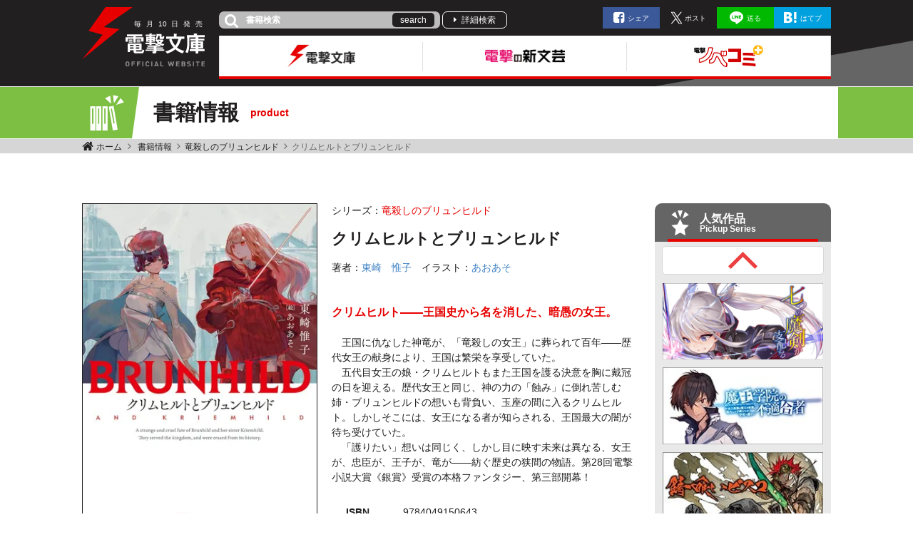

--- FILE ---
content_type: text/html; charset=UTF-8
request_url: https://dengekibunko.jp/product/ryugoroshi_brunhild/322302001105.html
body_size: 10211
content:
<!DOCTYPE html>
<html class="no-js" lang="ja">
<head>
<meta charset="UTF-8">
<title>クリムヒルトとブリュンヒルド | 竜殺しのブリュンヒルド | 書籍情報 | 電撃文庫・電撃の新文芸公式サイト</title>
<meta http-equiv="X-UA-Compatible" content="IE=edge">
<link rel="canonical" href="https://dengekibunko.jp/product/ryugoroshi_brunhild/322302001105.html">
<meta name="viewport" content="width=device-width, initial-scale=1.0">
<meta property="og:url" content="https://dengekibunko.jp/product/ryugoroshi_brunhild/322302001105.html">
<meta property="og:site_name" content="電撃文庫・電撃の新文芸公式サイト">
<meta property="og:title" content="クリムヒルトとブリュンヒルド | 竜殺しのブリュンヒルド | 書籍情報 | 電撃文庫・電撃の新文芸公式サイト">
<meta property="og:type" content="article">
<meta property="og:image" content="https://cdn.kdkw.jp/cover_1000/322302/322302001105.webp">
<meta property="og:description" content="　王国に仇なした神竜が、「竜殺しの女王」に葬られて百年――歴代女王の献身により、王国は繁栄を享受していた。　五代目女王の娘・クリムヒルトもまた王国を護る決意を胸に戴冠の日を迎える。歴代女王と同じ、神の力の「蝕み」に倒れ苦しむ姉・ブリュンヒルドの想いも背負い、玉座の間に入るクリムヒルト。しかしそこには、女王になる者が知らされる、王国最大の闇が待ち受けていた。　「護りたい」想いは同じく、しかし目に映す未来は異なる、女王が、忠臣が、王子が、竜が――紡ぐ歴史の狭間の物語。第28回電撃小説大賞《銀賞》受賞の本格ファンタジー、第三部開幕！">
<meta name="description" content="　王国に仇なした神竜が、「竜殺しの女王」に葬られて百年――歴代女王の献身により、王国は繁栄を享受していた。　五代目女王の娘・クリムヒルトもまた王国を護る決意を胸に戴冠の日を迎える。歴代女王と同じ、神の力の「蝕み」に倒れ苦しむ姉・ブリュンヒルドの想いも背負い、玉座の間に入るクリムヒルト。しかしそこには、女王になる者が知らされる、王国最大の闇が待ち受けていた。　「護りたい」想いは同じく、しかし目に映す未来は異なる、女王が、忠臣が、王子が、竜が――紡ぐ歴史の狭間の物語。第28回電撃小説大賞《銀賞》受賞の本格ファンタジー、第三部開幕！">
<meta name="format-detection" content="telephone=no">
<link rel="apple-touch-icon" sizes="144x144" href="/apple-touch-icon.png">
<meta name="theme-color" content="">
<meta name="twitter:title" content="クリムヒルトとブリュンヒルド | 竜殺しのブリュンヒルド | 書籍情報 | 電撃文庫・電撃の新文芸公式サイト">
<meta name="twitter:card" content="summary_large_image">
<meta name="twitter:domain" content="dengekibunko.jp">
<meta name="twitter:image" content="https://cdn.kdkw.jp/cover_1000/322302/322302001105.webp">
<meta name="twitter:creator" content="@bunko_dengeki">
<meta name="twitter:site" content="@bunko_dengeki">
<link rel="alternate" type="application/rss+xml" title="RSS 2.0" href="https://dengekibunko.jp/rss2.xml">
<link rel="stylesheet" href="/themes/system/css/acms-admin.min.css?date=20250327113647">
<link rel="stylesheet" href="/themes/dengekibunko/dest/bundle.min.css?date=20241212160715">
<script type="application/ld+json">
{
	"@context": "http://schema.org",
	"@type": "BreadcrumbList",
	"itemListElement":
	[
	{
		"@type": "ListItem",
		"position": 1,
		"item":
		{
		"@id": "https://dengekibunko.jp/",
		"name": "ホーム"
		}
	},{
		"@type": "ListItem",
		"position": 2,
		"item":
		{
		"@id": "https://dengekibunko.jp/product/",
		"name": "書籍情報"
		}
	},
	{
		"@type": "ListItem",
		"position": 3,
		"item":
		{
		"@id": "https://dengekibunko.jp/product/ryugoroshi_brunhild/",
		"name": "竜殺しのブリュンヒルド"
		}
	},
	{
		"@type": "ListItem",
		"position": 4,
		"item":
		{
		"@id": "https://dengekibunko.jp/product/ryugoroshi_brunhild/322302001105.html",
		"name": "クリムヒルトとブリュンヒルド"
		}
	}
	]
}
</script>
<style>
.acms-admin-form select,
.acms-admin-form .acms-form-select {
-webkit-appearance: none;
}
</style>
<script>(function(w,d,s,l,i){w[l]=w[l]||[];w[l].push({'gtm.start':
new Date().getTime(),event:'gtm.js'});var f=d.getElementsByTagName(s)[0],
j=d.createElement(s),dl=l!='dataLayer'?'&l='+l:'';j.async=true;j.src=
'https://www.googletagmanager.com/gtm.js?id='+i+dl;f.parentNode.insertBefore(j,f);
})(window,document,'script','dataLayer','GTM-KTB5S4');</script>
<script src="/js/library/jquery/jquery-3.6.1.min.js" charset="UTF-8"></script>
<script src="/acms.js?uaGroup=PC&amp;domains=dengekibunko.jp&amp;jsDir=js/&amp;themesDir=/themes/&amp;bid=3&amp;cid=1475&amp;eid=25111&amp;bcd=product&amp;googleApiKey=AIzaSyAkH79hCeXjqzzhcXHDSZf-xtkVfqxBHz0&amp;jQuery=3.6.1&amp;jQueryMigrate=migrate-3.0.1&amp;mediaClientResize=off&amp;fulltimeSSL=1&amp;v=ff928bb07a4b0e777ba5dd452ba96757&amp;umfs=2M&amp;pms=8M&amp;mfu=20&amp;lgImg=width:1400&amp;jpegQuality=85&amp;mediaLibrary=on&amp;edition=standard&amp;urlPreviewExpire=48&amp;timemachinePreviewDefaultDevice=PC&amp;ccd=ryugoroshi_brunhild&amp;ecd=322302001105.html&amp;scriptRoot=/" charset="UTF-8" id="acms-js"></script>
<script src="/themes/dengekibunko/dest/bundle.js?date=20250428204027" async charset="UTF-8"></script>
<meta name="csrf-token" content="edbf4d47d4ab1ad0c01d295dbc42895c53cc92f1707e017fcc46ff8f00a1d48c"><script type="text/javascript" src="/js/dest/vendor.js?date=20250327113647" charset="UTF-8" async defer></script>
<script type="text/javascript" src="/js/dest/index.js?date=20250327113647" charset="UTF-8" async defer></script>
<meta name="generator" content="a-blog cms" />
</head>
<body>
<noscript><iframe src="https://www.googletagmanager.com/ns.html?id=GTM-KTB5S4" height="0" width="0" style="display:none;visibility:hidden"></iframe></noscript>
<div class="body-inner">
<div>
<ul class="c-banner-column -center -header">
</ul>
</div>
<header class="g-header">
<div class="g-header-desktop-nav">
<div class="container">
<div class="g-header-desktop-nav__inner">
<div class="g-header-desktop-nav__title">
<p class="g-header-desktop-nav__title-side"><span>毎</span><span>月</span><span>10</span><span>日</span><span>発</span><span>売</span></p>
<p class="g-header-desktop-nav__title-main"><a href="https://dengekibunko.jp/">
<img src="/themes/dengekibunko/images/global/icon-lightning.svg" alt="" width="71" height="72.7" class="icon"><img src="/themes/dengekibunko/images/global/logo.svg" alt="電撃文庫・電撃の新文芸公式サイト" width="111" class="logo">
</a></p>
<p class="g-header-desktop-nav__title-bottom"><img src="/themes/dengekibunko/images/global/text-official-website.svg" alt="OFFICIAL WEBSITE"></p>
</div>
<div class="g-header-desktop-nav__contents">
<div class="g-header-desktop-nav__topics">
<div>
<form action="/product/search.html" method="post" name="searchForm" class="c-search-header__form" role="search" aria-label="検索フォーム">
<div class="c-search-header__action">
<span class="fa fa-search" aria-hidden="true"></span>
<input type="search" id="searchForm" name="keyword" value="" size="15" class="c-search-header__input" placeholder="書籍検索">
<input type="hidden" name="query" value="keyword">
<button type="submit" name="ACMS_POST_2GET" class="c-search-header__btn">search</button>
<input type="hidden" name="bid" value="3">
</div>
<input type="hidden" name="formUniqueToken" value="fb234bc9f8299e65607666c9797f7b57305071d85275db5adc6b0e6e22007812">
<input type="hidden" name="formToken" value="edbf4d47d4ab1ad0c01d295dbc42895c53cc92f1707e017fcc46ff8f00a1d48c">
</form>
</div>
<a href="https://dengekibunko.jp/product/search.html" class="g-header-desktop-nav__link">詳細検索</a>
<ul class="c-list-sns list-unstyled -header">
<li class="c-list-sns__item"><a href="http://www.facebook.com/share.php?u=https://dengekibunko.jp/product/ryugoroshi_brunhild/322302001105.html" rel="nofollow" onClick="window.open(encodeURI(decodeURI(this.href)),'fbwindow','width=550, height=450, personalbar=0, toolbar=0, scrollbars=1'); return false;" class="c-list-sns__link -facebook">シェア</a></li>
<li class="c-list-sns__item"><a href="https://twitter.com/share?url=https://dengekibunko.jp/product/ryugoroshi_brunhild/322302001105.html" class="c-list-sns__link -x js-twitter-link"><span>ポスト</span></a></li>
<li class="c-list-sns__item"><a href="http://line.me/R/msg/text/?https://dengekibunko.jp/product/ryugoroshi_brunhild/322302001105.html" class="c-list-sns__link -line">送る</a></li>
<li class="c-list-sns__item"><a href="http://b.hatena.ne.jp/add?mode=confirm&url=https://dengekibunko.jp/product/ryugoroshi_brunhild/322302001105.html&title=クリムヒルトとブリュンヒルド | 竜殺しのブリュンヒルド | 書籍情報 | 電撃文庫・電撃の新文芸公式サイト" class="c-list-sns__link -hatena">はてブ</a></li>
</ul>
</div>
<div class="g-header-desktop-nav__menu">
<nav class="g-header__navbar" aria-label="メインメニュー">
<ul class="js-header">
<li>
<a href="https://dengekibunko.jp/" class="js-viewing-indelible">
<img src="/archives/001/202308/52add5170c29d2735c82b6203525c0ce.png" width="229" height="57" alt="電撃文庫">
</a>
<ul>
<li>
<a href="https://dengekibunko.jp/product/newrelease-bunko.html" class="js-viewing-indelible">
<img src="/archives/001/202308/d2bb4b7b66e979be71adcdf2c5ab6e1e.png" width="56" height="56" alt="">
<span>新刊情報</span>
</a>
</li>
<li>
<a href="https://dengekibunko.jp/product/2025/11/" class="js-viewing-indelible">
<img src="/archives/001/202308/2c44a5a3d42fd4b6f9ba5d8be63805c9.png" width="56" height="56" alt="">
<span>書籍情報</span>
</a>
</li>
<li>
<a href="https://www.youtube.com/@bunko_dengeki" class="js-viewing-indelible" rel="noopener noreferrer" target="_blank">
<img src="/archives/001/202308/0a20c5f6ed02f6f29a39bc6062a402ad.png" width="56" height="56" alt="">
<span>電撃文庫チャンネル</span>
</a>
</li>
<li>
<a href="https://dengekibunko.jp/product/popular.html" class="js-viewing-indelible">
<img src="/archives/001/202308/9c523c7789f1244825107912f858fccb.png" width="56" height="56" alt="">
<span>人気作品</span>
</a>
</li>
</ul>
</li>
<li>
<a href="https://dengekibunko.jp/shinbungei/" class="js-viewing-indelible">
<img src="/archives/001/202308/e935288b766790372d6a61911eab2443.png" width="229" height="57" alt="電撃の新文芸">
</a>
<ul>
<li>
<a href="https://dengekibunko.jp/shinbungei/product/newrelease.html" class="js-viewing-indelible">
<img src="/archives/001/202308/b0589118040d20e9490a8a97f672997a.png" width="56" height="56" alt="">
<span>新刊情報</span>
</a>
</li>
<li>
<a href="https://dengekibunko.jp/shinbungei/product/2025/11/" class="js-viewing-indelible">
<img src="/archives/001/202308/b5867d93444127af4d4b3ebdf7dabe43.png" width="56" height="56" alt="">
<span>書籍情報</span>
</a>
</li>
<li>
<a href="https://dengekibunko.jp/shinbungei/product/popular.html" class="js-viewing-indelible">
<img src="/archives/001/202404/ae111264b6adee3eeaccdc5332c0977c.png" width="56" height="56" alt="">
<span>人気作品</span>
</a>
</li>
</ul>
</li>
<li>
<a href="https://dengekibunko.jp/novecomi/" class="js-viewing-indelible">
<img src="/archives/001/202308/489f84ca0a405a21469fcd11cf1419c5.png" width="229" height="57" alt="電撃ノベコミプラス">
</a>
<ul>
<li>
<a href="https://dengekibunko.jp/novecomi/novel/" class="js-viewing-indelible">
<img src="/archives/001/202308/3018e940da504c62e2b6886c7d853e0e.png" width="56" height="56" alt="">
<span>連載中ノベル</span>
</a>
</li>
<li>
<a href="https://dengekibunko.jp/novecomi/comic/" class="js-viewing-indelible">
<img src="/archives/001/202308/47029e43b9ed9176090d887ae85a3f61.png" width="56" height="56" alt="">
<span>連載中コミック</span>
</a>
</li>
</ul>
</li>
</ul>
</nav>
<nav class="g-header__social-nav">
<div>
<ul class="g-header__social-list">
</ul>
</div>
</nav>
</div>
</div>
</div>
</div>
</div>
<div class="g-header-mobile">
<img src="/themes/dengekibunko/images/global/icon-lightning.svg" class="g-header-mobile__logo" />
<p class="g-header-mobile__title">
<a href="https://dengekibunko.jp/"><img src="/themes/dengekibunko/images/global/logo.svg" class="g-header-mobile__title-img" /></a>
</p>
<p class="g-header-mobile__title-side">
<span>毎</span><span>月</span><span>10</span><span>日</span><span>発</span><span>売</span>
</p>
<p class="g-header-mobile__website-label"><img src="/themes/dengekibunko/images/global/text-official-website.svg" alt="OFFICIAL WEBSITE"></p>
<div class="g-header-mobile__menu-wrap js-oc-btn">
<div class="g-header-mobile__menu-inner"></div>
</div>
</div>
</header>
<nav class="js-sp-nav-fix is-product c-nav-sp-fix" aria-label="サイト内と関連サイトメニュー">
<div class="c-nav-sp-fix__inner">
<ul class="c-nav-sp-fix__list">
<li class="c-nav-sp-fix__item">
<a href="https://dengekibunko.jp/" class="js-viewing-indelible c-nav-sp-fix__link">
<img src="/archives/001/202308/e81d2b85773bc9f1828da695d7cbb93b.png" width="104" height="80" alt="電撃文庫">
</a>
</li>
<li class="c-nav-sp-fix__item">
<a href="https://dengekibunko.jp/shinbungei/" class="js-viewing-indelible c-nav-sp-fix__link">
<img src="/archives/001/202308/1257db36368cd1de43018d8d2f8bbac0.png" width="104" height="80" alt="電撃の新文芸">
</a>
</li>
<li class="c-nav-sp-fix__item">
<a href="https://dengekibunko.jp/novecomi/" class="js-viewing-indelible c-nav-sp-fix__link">
<img src="/archives/001/202308/3b5812cfce6eefa21f24b49840acb444.png" width="104" height="80" alt="電撃ノベコミプラス">
</a>
</li>
</ul>
</div>
</nav>
<div class="c-page-title product">
<div class="container c-page-title__inner">
<p class="c-page-title__heading"><span class="ico ico-product"></span>書籍情報<span class="sub">product</span></p>
</div>
</div>
<div class="c-topicpath__wrap">
<div class="container">
<nav aria-label="現在位置" class="c-topicpath">
<ul class="c-topicpath__list">
<li class="c-topicpath__item">
<a href="https://dengekibunko.jp/" class="c-topicpath__link">
ホーム
</a>
</li>
<li class="c-topicpath__item">
<a href="https://dengekibunko.jp/product/" class="c-topicpath__link">
書籍情報
</a>
</li>
<li class="c-topicpath__item"><a href="https://dengekibunko.jp/product/ryugoroshi_brunhild/" class="c-topicpath__link">竜殺しのブリュンヒルド</a></li>
<li class="c-topicpath__item"><a href="https://dengekibunko.jp/product/ryugoroshi_brunhild/322302001105.html" class="c-topicpath__link">クリムヒルトとブリュンヒルド</a></li>
</ul>
</nav>
</div>
</div>
<div class="c-banner__wrap">
<div>
<ul class="c-banner-column -center -contents">
</ul>
</div>
</div>
<main>
<div class="content">
<div class="container">
<div class="row js-pretty-scroll-container">
<div class="col-lg-9">
<div class="p-entry-product">
<div>
<div class="p-books-media02__wrap">
<div class="media p-books-media02">
<div class="p-books-media02__img-wrap d-none d-md-block">
<img
src="https://cdn.kdkw.jp/cover_500/322302/322302001105.webp"
data-fallback="https://cdn.kdkw.jp/cover_b/322302/322302001105.webp,https://cdn.kdkw.jp/cover_1000/322302/322302001105.webp,https://cdn.kdkw.jp/cover_150/322302/322302001105.webp"
alt="書影：クリムヒルトとブリュンヒルド"
width="330"
class="js-img-fallback p-books-media02__img img-fluid"
>
</div>
<div class="media-body p-books-media02__contents">
<div class="p-books-media02__header">
<div class="p-books-media02__main-info">
<p class="p-books-media__series">シリーズ：<a href="https://dengekibunko.jp/product/ryugoroshi_brunhild/" class="p-books-media__series-name">竜殺しのブリュンヒルド</a></p>
<h1 class="p-books-media__title -large">クリムヒルトとブリュンヒルド</h1>
<ul class="p-books-media__authors">
<li class="p-books-media__authors-item">著者：<a href="https://dengekibunko.jp/product/keyword/東崎　惟子/" class="p-books-media__authors-link">東崎　惟子</a></li>
<li class="p-books-media__authors-item">イラスト：<a href="https://dengekibunko.jp/product/keyword/あおあそ/" class="p-books-media__authors-link">あおあそ</a></li>
</ul>
</div>
</div>
<p class="p-books-media__lead d-none d-md-block">クリムヒルト――王国史から名を消した、暗愚の女王。</p>
<div class="p-books-media02__body">
<div class="p-books-media02__body-img-container d-block d-md-none">
<div class="p-books-media02__body-img-wrap">
<img src="https://cdn.kdkw.jp/cover_500/322302/322302001105.webp"
data-fallback="https://cdn.kdkw.jp/cover_b/322302/322302001105.webp,https://cdn.kdkw.jp/cover_1000/322302/322302001105.webp,https://cdn.kdkw.jp/cover_150/322302/322302001105.webp"
alt="書影：クリムヒルトとブリュンヒルド"
width="330"
class="js-img-fallback js-item p-books-media02__img -cover img-fluid">
</div>
</div>
<div class="p-books-media02__action d-block d-md-none">
<div class="row">
<p class="p-books-media02__action-btn"><a href="https://bookwalker.jp/de28fb69aa-ea2e-49ae-9f9f-bbd0ca7c69b5/?adpcnt=GDPL5fFl&sample=1" class="c-btn-trial">試し読み</a></p>
<p class="p-books-media02__action-btn text-center"><a href="https://dengekibunko.jp/special/ryugoroshi_brunhild/" class="c-btn-special" target="_blank">特設サイト</a></p>
</div>
</div>
<p class="p-books-media__lead d-block d-md-none">クリムヒルト――王国史から名を消した、暗愚の女王。</p>
<p class="p-books-media02__detail">　王国に仇なした神竜が、「竜殺しの女王」に葬られて百年――歴代女王の献身により、王国は繁栄を享受していた。<br>　五代目女王の娘・クリムヒルトもまた王国を護る決意を胸に戴冠の日を迎える。歴代女王と同じ、神の力の「蝕み」に倒れ苦しむ姉・ブリュンヒルドの想いも背負い、玉座の間に入るクリムヒルト。しかしそこには、女王になる者が知らされる、王国最大の闇が待ち受けていた。<br>　「護りたい」想いは同じく、しかし目に映す未来は異なる、女王が、忠臣が、王子が、竜が――紡ぐ歴史の狭間の物語。第28回電撃小説大賞《銀賞》受賞の本格ファンタジー、第三部開幕！</p>
</div>
<div class="p-books-media02__body-img-container d-block d-md-none">
<div class="p-books-media02__body-img-wrap">
</div>
</div>
<table class="p-books-media02__info">
<tr>
<th>ISBN</th>
<td>9784049150643</td>
</tr>
<tr>
<th>判型</th>
<td>文庫判</td>
</tr>
<tr>
<th>ページ数</th>
<td>248ページ</td>
</tr>
<tr>
<th>発売日</th>
<td>2023年8月10日発売</td>
</tr>
<tr>
<th>定価</th>
<td>693円<span class="d-inline-block">（本体630円+税）</span></td>
</tr>
</table>
<div class="p-books-media02__action d-none d-md-block">
<div class="row">
<div>
<p class="p-books-media02__action-btn"><a href="https://bookwalker.jp/de28fb69aa-ea2e-49ae-9f9f-bbd0ca7c69b5/?adpcnt=GDPL5fFl&sample=1" class="c-btn-trial">試し読み</a></p>
</div>
<div>
<p class="p-books-media02__action-btn text-center"><a href="https://dengekibunko.jp/special/ryugoroshi_brunhild/" class="c-btn-special" target="_blank">特設サイト</a></p>
</div>
</div>
</div> </div>
</div>
<div class="p-books-store-section">
<div class="p-store-banner">
<h3 class="p-store-banner__heading">購入はこちらから</h3>
<div class="c-banner-row list-unstyled js-toggle-target">
<div class="c-banner-row__item p-store-banner__item">
<a href="https://store.kadokawa.co.jp/shop/g/g322302001105/?ref=dengekibunko" class="c-banner-row__img-link -bordered">
<img src="/themes/dengekibunko/images/components/shops/kadokawa-store.svg" alt="カドカワストアへ" width="100" height="21.85" class="img-fluid kadokawa-store">
</a>
</div>
<div class="c-banner-row__item p-store-banner__item">
<a href="https://bookwalker.jp/de28fb69aa-ea2e-49ae-9f9f-bbd0ca7c69b5/?adpcnt=GDPL5fFl" class="c-banner-row__img-link -bordered">
<img src="/themes/dengekibunko/images/components/shops/book-walker.png" alt="BOOK WALKERへ" width="120" height="69" class="img-fluid book-walker">
</a>
</div>
<div class="c-banner-row__item p-store-banner__item">
<a href="https://www.amazon.co.jp/dp/4049150646?tag=dengekibunkoweb-22" class="c-banner-row__img-link -bordered">
<img src="/themes/dengekibunko/images/components/shops/amazon.svg" alt="amazonへ" width="80" height="24.1" class="img-fluid amazon">
</a>
</div>
<div class="c-banner-row__item d-none d-md-block p-store-banner__item">
<a href="https://www.animate-onlineshop.jp/pd/2251932/" class="c-banner-row__img-link -bordered">
<img src="/themes/dengekibunko/images/components/shops/animate.svg" alt="animateへ" width="80" height="29.9" class="img-fluid animate">
</a>
</div>
<div class="c-banner-row__item d-none d-md-block p-store-banner__item">
<a href="https://www.e-hon.ne.jp/bec/SA/Detail?refISBN=9784049150643" class="c-banner-row__img-link -bordered">
<img src="/themes/dengekibunko/images/components/shops/eHon.svg" alt="eHonへ" width="71.19" height="40" class="img-fluid ehon">
</a>
</div>
<div class="c-banner-row__item d-none d-md-block p-store-banner__item">
<a href="https://www.honyaclub.com/shop/affiliate/itemlist.aspx?isbn=9784049150643" class="c-banner-row__img-link -bordered">
<img src="/themes/dengekibunko/images/components/shops/honyaClub.svg" alt="honyaClubへ" width="90" height="24.06" class="img-fluid honey-club">
</a>
</div>
<div class="c-banner-row__item d-none d-md-block p-store-banner__item">
<a href="https://www.kinokuniya.co.jp/f/dsg-01-9784049150643" class="c-banner-row__img-link -bordered">
<img src="/themes/dengekibunko/images/components/shops/kinokuniya.svg" alt="紀伊国屋書店へ" width="100" height="16.72" class="img-fluid kinokuniya">
</a>
</div>
<div class="c-banner-row__item d-none d-md-block p-store-banner__item">
<a href="https://hb.afl.rakuten.co.jp/hgc/14fc2867.62bf7380.14fc2868.6db20fcf/?pc=https%3A%2F%2Fbooks.rakuten.co.jp%2Frdt%2Fitem%2F%3Fsid%3D213310%26sno%3DISBN%3A9784049150643" class="c-banner-row__img-link -bordered">
<img src="/themes/dengekibunko/images/components/shops/rakuten.svg" alt="楽天BOOKSへ" width="60.5" height="30" class="img-fluid rakuten">
</a>
</div>
<p class="c-banner-row__toggle js-toggle-button" style="cursor: pointer;">▼ もっと見る</p>
<div class="c-banner-row__toggle-content js-toggle-content">
<div class="c-banner-row__item p-store-banner__item">
<a href="https://www.animate-onlineshop.jp/pd/2251932/" class="c-banner-row__img-link -bordered">
<img src="/themes/dengekibunko/images/components/shops/animate.svg" alt="animateへ" width="80" height="29.9" class="img-fluid animate">
</a>
</div>
<div class="c-banner-row__item p-store-banner__item">
<a href="https://www.e-hon.ne.jp/bec/SA/Detail?refISBN=9784049150643" class="c-banner-row__img-link -bordered">
<img src="/themes/dengekibunko/images/components/shops/eHon.svg" alt="eHonへ" width="71.19" height="40" class="img-fluid ehon">
</a>
</div>
<div class="c-banner-row__item p-store-banner__item">
<a href="https://www.honyaclub.com/shop/affiliate/itemlist.aspx?isbn=9784049150643" class="c-banner-row__img-link -bordered">
<img src="/themes/dengekibunko/images/components/shops/honyaClub.svg" alt="honyaClubへ" width="90" height="24.06" class="img-fluid honey-club">
</a>
</div>
<div class="c-banner-row__item p-store-banner__item">
<a href="https://www.kinokuniya.co.jp/f/dsg-01-9784049150643" class="c-banner-row__img-link -bordered">
<img src="/themes/dengekibunko/images/components/shops/kinokuniya.svg" alt="紀伊国屋書店へ" width="100" height="16.72" class="img-fluid kinokuniya">
</a>
</div>
<div class="c-banner-row__item p-store-banner__item">
<a href="https://hb.afl.rakuten.co.jp/hgc/14fc2867.62bf7380.14fc2868.6db20fcf/?pc=https%3A%2F%2Fbooks.rakuten.co.jp%2Frdt%2Fitem%2F%3Fsid%3D213310%26sno%3DISBN%3A9784049150643" class="c-banner-row__img-link -bordered">
<img src="/themes/dengekibunko/images/components/shops/rakuten.svg" alt="楽天BOOKSへ" width="60.5" height="30" class="img-fluid rakuten">
</a>
</div>
</div>
</div>
</div>
</div>
</div>
<h2 id="store-benefit" class="c-heading-largest"><div class="c-heading-largest__inner">店舗特典情報</div></h2>
<ul class="p-books-benefit-list row list-unstyled">
<li class="p-books-benefit-list__item col-4 col-md-3">
<h3 class="p-books-benefit-list__shop">アニメイト</h3>
<p class="p-books-benefit-list__name">4Pリーフレット</p>
<figure>
<img src="/archives/003/202308/7687127313156dc19812844a6e5f0fb2.jpg" width="170" alt="アニメイト特典画像" class="p-books-benefit-list__img img-fluid">
</figure>
</li>
<li class="p-books-benefit-list__item col-4 col-md-3">
<h3 class="p-books-benefit-list__shop">ゲーマーズ</h3>
<p class="p-books-benefit-list__name">複製サイン入りイラストカード</p>
<figure>
<img src="/archives/003/202308/af669a16067fcf696991041580cbc79a.jpg" width="170" alt="ゲーマーズ特典画像" class="p-books-benefit-list__img img-fluid">
</figure>
</li>
<li class="p-books-benefit-list__item col-4 col-md-3">
<h3 class="p-books-benefit-list__shop">メロンブックス</h3>
<p class="p-books-benefit-list__name">SSリーフレット</p>
<figure>
<img src="/archives/003/202308/8eb9d45fe9b0acf9f1c5c832acae1a66.jpg" width="170" alt="メロンブックス特典画像" class="p-books-benefit-list__img img-fluid">
</figure>
</li>
</ul>
<div>
</div>
</div>
</div>
<h2 class="c-heading-largest"><span class="c-heading-largest__inner">このシリーズの文庫</span></h2>
<div class="c-thumbnail-book__wrap -product js-simple-slider">
<ul class="c-thumbnail-book row js-container">
<li class="js-dup-check js-item c-thumbnail-book__item -to-media -col col-2 col-md-4" data-title="竜殺しのブリュンヒルド" data-isbn="9784049142167">
<a href="https://dengekibunko.jp/product/ryugoroshi_brunhild/322110000036.html" class="c-thumbnail-book__img-link js-viewing-indelible">
<img src="https://cdn.kdkw.jp/cover_500/322110/322110000036.webp"
data-fallback="https://cdn.kdkw.jp/cover_b/322110/322110000036.webp,https://cdn.kdkw.jp/cover_1000/322110/322110000036.webp,https://cdn.kdkw.jp/cover_150/322110/322110000036.webp"
alt="書影：竜殺しのブリュンヒルド"
class="js-img-fallback c-thumbnail-book__img -border img-fluid">
</a>
<div class="c-thumbnail-book_
_detail">
<p class="c-thumbnail-book__title"><a href="https://dengekibunko.jp/product/ryugoroshi_brunhild/322110000036.html" class="c-thumbnail-book__title-link js-viewing-indelible">竜殺しのブリュンヒルド</a></p>
</div>
</li>
<li class="js-dup-check js-item c-thumbnail-book__item -to-media -col col-2 col-md-4" data-title="竜の姫ブリュンヒルド" data-isbn="9784049146790">
<a href="https://dengekibunko.jp/product/ryugoroshi_brunhild/322207000035.html" class="c-thumbnail-book__img-link js-viewing-indelible">
<img src="https://cdn.kdkw.jp/cover_500/322207/322207000035.webp"
data-fallback="https://cdn.kdkw.jp/cover_b/322207/322207000035.webp,https://cdn.kdkw.jp/cover_1000/322207/322207000035.webp,https://cdn.kdkw.jp/cover_150/322207/322207000035.webp"
alt="書影：竜の姫ブリュンヒルド"
class="js-img-fallback c-thumbnail-book__img -border img-fluid">
</a>
<div class="c-thumbnail-book_
_detail">
<p class="c-thumbnail-book__title"><a href="https://dengekibunko.jp/product/ryugoroshi_brunhild/322207000035.html" class="c-thumbnail-book__title-link js-viewing-indelible">竜の姫ブリュンヒルド</a></p>
</div>
</li>
<li class="js-dup-check js-item c-thumbnail-book__item -to-media -col col-2 col-md-4" data-title="クリムヒルトとブリュンヒルド" data-isbn="9784049150643">
<a href="https://dengekibunko.jp/product/ryugoroshi_brunhild/322302001105.html" class="c-thumbnail-book__img-link js-viewing-indelible">
<img src="https://cdn.kdkw.jp/cover_500/322302/322302001105.webp"
data-fallback="https://cdn.kdkw.jp/cover_b/322302/322302001105.webp,https://cdn.kdkw.jp/cover_1000/322302/322302001105.webp,https://cdn.kdkw.jp/cover_150/322302/322302001105.webp"
alt="書影：クリムヒルトとブリュンヒルド"
class="js-img-fallback c-thumbnail-book__img -border img-fluid">
</a>
<div class="c-thumbnail-book_
_detail">
<p class="c-thumbnail-book__title"><a href="https://dengekibunko.jp/product/ryugoroshi_brunhild/322302001105.html" class="c-thumbnail-book__title-link js-viewing-indelible">クリムヒルトとブリュンヒルド</a></p>
</div>
</li>
<li class="js-dup-check js-item c-thumbnail-book__item -to-media -col col-2 col-md-4" data-title="王妹のブリュンヒルド" data-isbn="9784049157987">
<a href="https://dengekibunko.jp/product/ryugoroshi_brunhild/322403000377.html" class="c-thumbnail-book__img-link js-viewing-indelible">
<img src="https://cdn.kdkw.jp/cover_500/322403/322403000377.webp"
data-fallback="https://cdn.kdkw.jp/cover_b/322403/322403000377.webp,https://cdn.kdkw.jp/cover_1000/322403/322403000377.webp,https://cdn.kdkw.jp/cover_150/322403/322403000377.webp"
alt="書影：王妹のブリュンヒルド"
class="js-img-fallback c-thumbnail-book__img -border img-fluid">
</a>
<div class="c-thumbnail-book_
_detail">
<p class="c-thumbnail-book__title"><a href="https://dengekibunko.jp/product/ryugoroshi_brunhild/322403000377.html" class="c-thumbnail-book__title-link js-viewing-indelible">王妹のブリュンヒルド</a></p>
</div>
</li>
</ul>
<button type="button" class="c-btn-arrow -prev js-prev" style=""><span class="sr-only">前へ</span></button>
<button type="button" class="c-btn-arrow -next js-next" style=""><span class="sr-only">次へ</span></button>
</div>
<h2 class="c-heading-largest"><span class="c-heading-largest__inner">このシリーズのコミックス</span></h2>
<div class="c-thumbnail-book__wrap -product js-simple-slider">
<ul class="c-thumbnail-book row js-container">
<li class="js-dup-check js-item c-thumbnail-book__item -to-media -col col-2 col-md-4" data-title="竜殺しのブリュンヒルド　（4）" data-isbn="9784041153949">
<a href="https://dengekibunko.jp/product/ryugoroshi_brunhild/322405000798.html" class="c-thumbnail-book__img-link js-viewing-indelible">
<img src="https://cdn.kdkw.jp/cover_500/322405/322405000798.webp"
data-fallback="https://cdn.kdkw.jp/cover_b/322405/322405000798.webp,https://cdn.kdkw.jp/cover_1000/322405/322405000798.webp,https://cdn.kdkw.jp/cover_150/322405/322405000798.webp"
alt="書影：竜殺しのブリュンヒルド　（4）"
class="js-img-fallback c-thumbnail-book__img -border img-fluid">
</a>
<div class="c-thumbnail-book_
_detail">
<p class="c-thumbnail-book__title"><a href="https://dengekibunko.jp/product/ryugoroshi_brunhild/322405000798.html" class="c-thumbnail-book__title-link js-viewing-indelible">竜殺しのブリュンヒルド　（4）</a></p>
</div>
</li>
<li class="js-dup-check js-item c-thumbnail-book__item -to-media -col col-2 col-md-4" data-title="竜殺しのブリュンヒルド　（3）" data-isbn="9784041146873">
<a href="https://dengekibunko.jp/product/ryugoroshi_brunhild/322310001482.html" class="c-thumbnail-book__img-link js-viewing-indelible">
<img src="https://cdn.kdkw.jp/cover_500/322310/322310001482.webp"
data-fallback="https://cdn.kdkw.jp/cover_b/322310/322310001482.webp,https://cdn.kdkw.jp/cover_1000/322310/322310001482.webp,https://cdn.kdkw.jp/cover_150/322310/322310001482.webp"
alt="書影：竜殺しのブリュンヒルド　（3）"
class="js-img-fallback c-thumbnail-book__img -border img-fluid">
</a>
<div class="c-thumbnail-book_
_detail">
<p class="c-thumbnail-book__title"><a href="https://dengekibunko.jp/product/ryugoroshi_brunhild/322310001482.html" class="c-thumbnail-book__title-link js-viewing-indelible">竜殺しのブリュンヒルド　（3）</a></p>
</div>
</li>
<li class="js-dup-check js-item c-thumbnail-book__item -to-media -col col-2 col-md-4" data-title="竜殺しのブリュンヒルド　（2）" data-isbn="9784041141182">
<a href="https://dengekibunko.jp/product/ryugoroshi_brunhild/322305000578.html" class="c-thumbnail-book__img-link js-viewing-indelible">
<img src="https://cdn.kdkw.jp/cover_500/322305/322305000578.webp"
data-fallback="https://cdn.kdkw.jp/cover_b/322305/322305000578.webp,https://cdn.kdkw.jp/cover_1000/322305/322305000578.webp,https://cdn.kdkw.jp/cover_150/322305/322305000578.webp"
alt="書影：竜殺しのブリュンヒルド　（2）"
class="js-img-fallback c-thumbnail-book__img -border img-fluid">
</a>
<div class="c-thumbnail-book_
_detail">
<p class="c-thumbnail-book__title"><a href="https://dengekibunko.jp/product/ryugoroshi_brunhild/322305000578.html" class="c-thumbnail-book__title-link js-viewing-indelible">竜殺しのブリュンヒルド　（2）</a></p>
</div>
</li>
<li class="js-dup-check js-item c-thumbnail-book__item -to-media -col col-2 col-md-4" data-title="竜殺しのブリュンヒルド　（１）" data-isbn="9784041136270">
<a href="https://dengekibunko.jp/product/ryugoroshi_brunhild/322212001097.html" class="c-thumbnail-book__img-link js-viewing-indelible">
<img src="https://cdn.kdkw.jp/cover_500/322212/322212001097.webp"
data-fallback="https://cdn.kdkw.jp/cover_b/322212/322212001097.webp,https://cdn.kdkw.jp/cover_1000/322212/322212001097.webp,https://cdn.kdkw.jp/cover_150/322212/322212001097.webp"
alt="書影：竜殺しのブリュンヒルド　（１）"
class="js-img-fallback c-thumbnail-book__img -border img-fluid">
</a>
<div class="c-thumbnail-book_
_detail">
<p class="c-thumbnail-book__title"><a href="https://dengekibunko.jp/product/ryugoroshi_brunhild/322212001097.html" class="c-thumbnail-book__title-link js-viewing-indelible">竜殺しのブリュンヒルド　（１）</a></p>
</div>
</li>
</ul>
<button type="button" class="c-btn-arrow -prev js-prev" style=""><span class="sr-only">前へ</span></button>
<button type="button" class="c-btn-arrow -next js-next" style=""><span class="sr-only">次へ</span></button>
</div>
<h2 class="c-heading-largest"><span class="c-heading-largest__inner">同じ作者の作品シリーズ</span></h2>
<h3 class="c-heading-small">著者　東崎　惟子</h3>
<div class="c-thumbnail-book__wrap -product js-simple-slider">
<ul class="c-thumbnail-book row js-container">
<li class="c-thumbnail-book__item col-6 col-sm-3 col-md-3 -col-sp js-item">
<figure class="c-thumbnail-book__figure">
<a href="https://dengekibunko.jp/product/girlsinterstellar/" class="c-thumbnail-book__link">
<img src="https://cdn.kdkw.jp/cover_500/322303/322303001011.webp"
data-fallback="https://cdn.kdkw.jp/cover_b/322303/322303001011.webp,https://cdn.kdkw.jp/cover_1000/322303/322303001011.webp,https://cdn.kdkw.jp/cover_150/322303/322303001011.webp"
alt="書影：少女星間漂流記"
width="273"
class="js-img-fallback c-thumbnail-book-book__img -border img-fluid">
</a>
</figure>
<div class="c-thumbnail-book__detail">
<p class="c-thumbnail-book__title"><a href="https://dengekibunko.jp/product/girlsinterstellar/" class="c-thumbnail-book__title-link">
少女星間漂流記</a></p>
</div>
</li>
</ul>
<button type="button" class="c-btn-arrow -prev js-prev" style=""><span class="sr-only">前へ</span></button>
<button type="button" class="c-btn-arrow -next js-next" style=""><span class="sr-only">次へ</span></button>
</div>
<script type="text/template" id="js-recently_viewed_template">
  <div>
    <h2 class="c-heading-large -line">最近チェックした書籍</h2>

    <ul class="c-thumbnail-book row"><% _.each(items, function(item) { %>
      <li class="js-dup-check c-thumbnail-book__item -to-media col-sm-4 col-md-3" data-title="{title}" data-isbn="{isbn}">
        <a href="<%= item.link %>" class="c-thumbnail-book__img-link">
          <% if ( item.image ) { %>
          <img src="<%= item.image %>" alt="<%= item.title %>" class="js-img-fallback c-thumbnail-book__img -border img-fluid">
          <% } else { %>
          <img src="/themes/dengekibunko/images/placeholder/noimage_book01.png" alt="<%= item.title %>" class="img-fluid">
          <% } %>
        </a>
        <div class="c-thumbnail-book__detail">
          <p class="c-thumbnail-book__title"><a href="<%= item.link %>" class="c-thumbnail-book__title-link"><%= item.title %></a></p>
          <p class="c-thumbnail-book__side">発売日 : <span class="js-datetime-format" data-format="YYYY年MM月DD日"><%= item.entry_datetime %> </span></p>
          <ul class="c-thumbnail__authors">
            <li class="c-thumbnail__author-item"><%= item.author_title %> : <a href="https://dengekibunko.jp/product/keyword/<%= item.author_name %> "><%= item.author_name %></a>
          </ul>
        </div>
      </li><% }) %>
    </ul>
  </div>
</script>
<div id="js-recently_viewed"></div>
</div>
<div class="col-lg-3">
<div class="js-pretty-scroll">
<aside class="p-side-section d-md-block">
<div class="c-suggest-contents">
<h2 class="c-suggest-contents__heading">
<div class="c-suggest-contents__heading-inner">
<div class="c-suggest-contents__heading-text -popular">
<span class="inner">人気作品<span class="sub">Pickup Series</span></span>
</div>
<a href="https://dengekibunko.jp/product/popular.html" class="c-suggest-contents__btn js-viewing-indelible">一覧</a>
</div>
</h2>
<div class="c-suggest-contents__inner p-side-section__carousel">
<div>
<ul class="list-unstyled c-carousel-vertical js-vertical-slider">
<li>
<a href="https://dengekibunko.jp/special/7-maken/">
<img src="/archives/001/201902/mode3_w230_h110-a343214092af03ac91606df802c16bbc.png" width="230" height="110" alt="七つの魔剣が支配する" class="img-fluid">
</a>
</li>
<li>
<a href="https://dengekibunko.jp/special/maougakuin/">
<img src="/archives/001/201808/mode3_w230_h110-8c0b166dd40c8d3aaa18d7f5674b696a.jpg" width="230" height="110" alt="魔王学院の不適合者" class="img-fluid">
</a>
</li>
<li>
<a href="https://dengekibunko.jp/special/bisco/">
<img src="/archives/001/201808/mode3_w230_h110-84acb620e2b21e49aa0060a954055648.jpg" width="230" height="110" alt="錆喰いビスコ" class="img-fluid">
</a>
</li>
<li>
<a href="https://dengekibunko.jp/product/86/" target="_blank">
<img src="/archives/001/201808/mode3_w230_h110-54057207438258a683fd5a6e24511972.jpg" width="230" height="110" alt="エイティシックス" class="img-fluid">
</a>
</li>
</ul>
</div>
<p class="c-btn-link p-side-section__carousel__link d-none d-md-block"><a href="https://dengekibunko.jp/product/popular.html" class="c-btn-link__link js-viewing-indelible">一覧</a></p>
</div>
</div>
</aside>
<aside class="p-side-section">
<div>
<ul class="p-side-section-banner p-side-section-banner -sp-2column list-unstyled">
</ul>
</div>
</aside>
<aside class="p-side-section">
<div class="c-suggest-contents">
<h2 class="c-suggest-contents__heading">
<div class="c-suggest-contents__heading-inner">
<div class="c-suggest-contents__heading-text -info">
<span class="inner">編集部ブログ<span class="sub">Blog</span></span>
</div>
<a href="https://dengekibunko.jp/blog/" class="c-suggest-contents__btn js-viewing-indelible">一覧</a>
</div>
</h2>
<div class="c-suggest-contents__inner -blog">
<p class="c-suggest-contents__info d-block d-md-none"><time datetime="2025-11-14">2025. 11/14</time><span class="c-suggest-contents__category-label" style="background: ;">イベント</span></p>
<p class="c-suggest-contents__wrap"><a href="https://dengekibunko.jp/blog/event/entry-48890.html" class="c-suggest-contents__link"><img src="/archives/014/202511/207b791d53d8109ea26c05299d5a8f8e59f280d6821279a08339640f2bdeb1b4.jpg" alt="" class="c-suggest-contents__img img-fluid"></a></p>
<p class="c-suggest-contents__date d-none d-md-block"><time datetime="2025-11-14">2025. 11/14</time></p>
<p class="c-suggest-contents__category d-none d-md-block"><span class="c-suggest-contents__category-label" style="background: ;">イベント</span></p>
<p class="c-suggest-contents__title"><a href="https://dengekibunko.jp/blog/event/entry-48890.html">電撃文庫『８６－エイティシックス－』原作8.6周年記念オンリーショップが開催！</a></p>
<p class="c-btn-link d-none d-md-block"><a href="https://dengekibunko.jp/blog/" class="c-btn-link__link js-viewing-indelible">一覧</a></p>
</div>
</div>
</aside>
<aside class="p-side-section d-none d-lg-block -twitter">
<a href="https://twitter.com/intent/follow?screen_name=bunko_dengeki" class="c-btn-twitter-follow">
<img src="/themes/dengekibunko/images/global/btn-sns-x-follow-short.png" alt="電撃文庫公式Xをフォローする" class="img-fluid" width="246" height="54">
</a>
</aside>
<aside class="p-side-section d-none d-lg-block">
<div class="c-suggest-twitter ">
<a class="twitter-timeline c-suggest-twitter__iframe" href="https://twitter.com/bunko_dengeki?ref_src=twsrc%5Etfw" data-height="1000">Tweets by bunko_dengeki</a> <script async src="https://platform.twitter.com/widgets.js" charset="utf-8"></script>
</div>
</aside>
<aside class="d-lg-none text-center">
<a class="c-btn-twitter-follow" href="https://twitter.com/bunko_dengeki">
<img src="/themes/dengekibunko/images/global/btn-sns-x.png" alt="電撃文庫公式X" width="112" height="112" class="img-fluid">
</a>
</aside>
</div>
</div>
</div>
</div>
</div>
</main>
<footer class="g-footer product">
<nav class="g-footer-nav" aria-label="フッターメニュー">
<div class="g-footer-navbar">
<ul class="g-footer-navbar__list">
<li class="js-link_match_location g-footer-navbar__item"><a href="https://dengekibunko.jp/product/newrelease-bunko.html" class="g-footer-navbar__link js-viewing-indelible">新刊情報</a></li>
<li class="js-link_match_location g-footer-navbar__item"><a href="https://dengekibunko.jp/product/" class="g-footer-navbar__link js-viewing-indelible">書籍情報</a></li>
<li class="js-link_match_location g-footer-navbar__item"><a href="https://dengekibunko.jp/product/popular.html#recommend" class="g-footer-navbar__link js-viewing-indelible">人気作品</a></li>
<li class="js-link_match_location g-footer-navbar__item"><a href="https://dengekibunko.jp/blog/" class="g-footer-navbar__link js-viewing-indelible">編集部ブログ</a></li>
<li class="js-link_match_location g-footer-navbar__item"><a href="https://dengekibunko.jp/notice/" class="g-footer-navbar__link js-viewing-indelible">お知らせ</a></li>
<li class="js-link_match_location g-footer-navbar__item"><a href="http://mwbunko.com/" class="g-footer-navbar__link js-viewing-indelible">メディアワークス文庫公式サイト</a></li>
</ul>
</div>
</nav>
<div class="g-footer__inner">
<div class="container">
<a href="https://www.kadokawa.co.jp/support/" class="g-footer__btn">お問い合わせ</a>
<ul class="c-list-sns list-unstyled ">
<li class="c-list-sns__item"><a href="http://www.facebook.com/share.php?u=https://dengekibunko.jp/product/ryugoroshi_brunhild/322302001105.html" rel="nofollow" onClick="window.open(encodeURI(decodeURI(this.href)),'fbwindow','width=550, height=450, personalbar=0, toolbar=0, scrollbars=1'); return false;" class="c-list-sns__link -facebook">シェア</a></li>
<li class="c-list-sns__item"><a href="https://twitter.com/share?url=https://dengekibunko.jp/product/ryugoroshi_brunhild/322302001105.html" class="c-list-sns__link -x js-twitter-link"><span>ポスト</span></a></li>
<li class="c-list-sns__item"><a href="http://line.me/R/msg/text/?https://dengekibunko.jp/product/ryugoroshi_brunhild/322302001105.html" class="c-list-sns__link -line">送る</a></li>
<li class="c-list-sns__item"><a href="http://b.hatena.ne.jp/add?mode=confirm&url=https://dengekibunko.jp/product/ryugoroshi_brunhild/322302001105.html&title=クリムヒルトとブリュンヒルド | 竜殺しのブリュンヒルド | 書籍情報 | 電撃文庫・電撃の新文芸公式サイト" class="c-list-sns__link -hatena">はてブ</a></li>
</ul>
<div class="g-footer__corporate">
<a href="http://www.kadokawa.co.jp">
<img src="/themes/dengekibunko/images/global/logo_corporate.svg" alt="KADOKAWA" width="240" height="35" role="img">
</a>
</div>
<div>
<ul class="c-banner-column -center -footer">
</ul>
</div>
<p class="g-footer__copyright">&copy; KADOKAWA CORPORATION 2025</p>
</div>
</div>
<div class="d-block d-md-none">
<p class="c-btn-page-top js-page-top"><a class="c-btn-page-top__link js-scroll-to" href="#">ページの<span>先頭へ</span></a></p>
</div>
</footer>
<div class="d-none d-md-block">
<p class="c-btn-page-top js-page-top"><a class="c-btn-page-top__link" href="#">ページの<span>先頭へ</span></a></p>
</div>
<nav id="offcanvas" class="js-oc g-offcanvas" aria-label="メインメニュー">
<div class="g-offcanvas-nav">
<div class="g-offcanvas-nav__header">
<button class="g-offcanvas-nav__dismiss-btn js-oc-dismiss-btn">close</button>
<p class="g-offcanvas-nav__menu-label">menu</p>
</div>
<div class="g-offcanvas-nav__other">
<form action="/product/search.html" method="post" name="searchForm" class="c-search-header__form g-offcanvas-nav__search" role="search" aria-label="検索フォーム">
<div class="c-search-header__action">
<span class="fa fa-search" aria-hidden="true"></span>
<input type="search" id="searchForm" name="keyword" value="" size="15" class="c-search-header__input g-offcanvas-nav__input" placeholder="書籍タイトル・著者名など">
<input type="hidden" name="query" value="keyword">
<button type="submit" name="ACMS_POST_2GET" class="c-search-header__btn g-offcanvas-nav__input-btn">search</button>
<input type="hidden" name="bid" value="3">
</div>
<input type="hidden" name="formUniqueToken" value="fb234bc9f8299e65607666c9797f7b57305071d85275db5adc6b0e6e22007812">
<input type="hidden" name="formToken" value="edbf4d47d4ab1ad0c01d295dbc42895c53cc92f1707e017fcc46ff8f00a1d48c">
</form>
<a href="https://dengekibunko.jp/product/search.html" class="g-offcanvas-nav__search-btn">詳細検索</a>
</div>
<ul class="g-offcanvas-nav__list">
<li>
<a href="https://dengekibunko.jp/" class="g-offcanvas-nav__list__l2-link js-viewing-indelible">
<img src="/archives/001/202308/52add5170c29d2735c82b6203525c0ce.png" height="50" alt="電撃文庫"/>
</a>
<ul>
<li>
<a href="https://dengekibunko.jp/product/newrelease-bunko.html" class="js-viewing-indelible">
<img src="/archives/001/202308/d2bb4b7b66e979be71adcdf2c5ab6e1e.png" height="40" />
<span class="g-header-desktop__text">新刊情報</span>
</a>
</li>
<li>
<a href="https://dengekibunko.jp/product/2025/11/" class="js-viewing-indelible">
<img src="/archives/001/202308/2c44a5a3d42fd4b6f9ba5d8be63805c9.png" height="40" />
<span class="g-header-desktop__text">書籍情報</span>
</a>
</li>
<li>
<a href="https://www.youtube.com/@bunko_dengeki" class="js-viewing-indelible">
<img src="/archives/001/202308/0a20c5f6ed02f6f29a39bc6062a402ad.png" height="40" />
<span class="g-header-desktop__text">電撃文庫チャンネル</span>
</a>
</li>
<li>
<a href="https://dengekibunko.jp/product/popular.html" class="js-viewing-indelible">
<img src="/archives/001/202308/9c523c7789f1244825107912f858fccb.png" height="40" />
<span class="g-header-desktop__text">人気作品</span>
</a>
</li>
</ul>
</li>
<li>
<a href="https://dengekibunko.jp/shinbungei/" class="g-offcanvas-nav__list__l2-link js-viewing-indelible">
<img src="/archives/001/202308/e935288b766790372d6a61911eab2443.png" height="50" alt="電撃の新文芸"/>
</a>
<ul>
<li>
<a href="https://dengekibunko.jp/shinbungei/product/newrelease.html" class="js-viewing-indelible">
<img src="/archives/001/202308/b0589118040d20e9490a8a97f672997a.png" height="40" />
<span class="g-header-desktop__text">新刊情報</span>
</a>
</li>
<li>
<a href="https://dengekibunko.jp/shinbungei/product/2025/11/" class="js-viewing-indelible">
<img src="/archives/001/202308/b5867d93444127af4d4b3ebdf7dabe43.png" height="40" />
<span class="g-header-desktop__text">書籍情報</span>
</a>
</li>
<li>
<a href="https://dengekibunko.jp/shinbungei/product/popular.html" class="js-viewing-indelible">
<img src="/archives/001/202404/ae111264b6adee3eeaccdc5332c0977c.png" height="40" />
<span class="g-header-desktop__text">人気作品</span>
</a>
</li>
</ul>
</li>
<li>
<a href="https://dengekibunko.jp/novecomi/" class="g-offcanvas-nav__list__l2-link js-viewing-indelible">
<img src="/archives/001/202308/489f84ca0a405a21469fcd11cf1419c5.png" height="50" alt="電撃ノベコミプラス"/>
</a>
<ul>
<li>
<a href="https://dengekibunko.jp/novecomi/novel/" class="js-viewing-indelible">
<img src="/archives/001/202308/3018e940da504c62e2b6886c7d853e0e.png" height="40" />
<span class="g-header-desktop__text">連載中ノベル</span>
</a>
</li>
<li>
<a href="https://dengekibunko.jp/novecomi/comic/" class="js-viewing-indelible">
<img src="/archives/001/202308/47029e43b9ed9176090d887ae85a3f61.png" height="40" />
<span class="g-header-desktop__text">連載中コミック</span>
</a>
</li>
</ul>
</li>
</ul>
<div class="g-offcanvas-nav__footer">
<button class="g-offcanvas-nav__footer-dismiss-btn js-oc-dismiss-btn">メニューを閉じる</button>
</div>
</div>
</nav>
</div>
</body>
</html>


--- FILE ---
content_type: text/css
request_url: https://dengekibunko.jp/themes/dengekibunko/dest/bundle.min.css?date=20241212160715
body_size: 62865
content:
@charset "UTF-8";
/*!
 * Bootstrap v4.0.0-alpha.6 (https://getbootstrap.com)
 * Copyright 2011-2017 The Bootstrap Authors
 * Copyright 2011-2017 Twitter, Inc.
 * Licensed under MIT (https://github.com/twbs/bootstrap/blob/master/LICENSE)
 */
/*! normalize.css v5.0.0 | MIT License | github.com/necolas/normalize.css */html{font-family:sans-serif;line-height:1.15;-ms-text-size-adjust:100%;-webkit-text-size-adjust:100%}body{margin:0}article,aside,footer,header,nav,section{display:block}h1{font-size:2em;margin:.67em 0}figcaption,figure,main{display:block}figure{margin:1em 40px}hr{overflow:visible;box-sizing:content-box;height:0}pre{font-family:monospace,monospace;font-size:1em}a{background-color:transparent;-webkit-text-decoration-skip:objects}a:active,a:hover{outline-width:0}abbr[title]{text-decoration:underline;text-decoration:underline dotted;border-bottom:none}b,strong{font-weight:inherit;font-weight:bolder}code,kbd,samp{font-family:monospace,monospace;font-size:1em}dfn{font-style:italic}mark{color:#000;background-color:#ff0}small{font-size:80%}sub,sup{font-size:75%;line-height:0;position:relative;vertical-align:baseline}sub{bottom:-.25em}sup{top:-.5em}audio,video{display:inline-block}audio:not([controls]){display:none;height:0}img{border-style:none}svg:not(:root){overflow:hidden}button,input,optgroup,select,textarea{font-family:sans-serif;font-size:100%;line-height:1.15;margin:0}button,input{overflow:visible}button,select{text-transform:none}[type=reset],[type=submit],button,html [type=button]{-webkit-appearance:button}[type=button]::-moz-focus-inner,[type=reset]::-moz-focus-inner,[type=submit]::-moz-focus-inner,button::-moz-focus-inner{padding:0;border-style:none}[type=button]:-moz-focusring,[type=reset]:-moz-focusring,[type=submit]:-moz-focusring,button:-moz-focusring{outline:1px dotted ButtonText}fieldset{margin:0 2px;padding:.35em .625em .75em;border:1px solid silver}legend{display:table;box-sizing:border-box;max-width:100%;white-space:normal;color:inherit}progress{display:inline-block;vertical-align:baseline}textarea{overflow:auto}[type=checkbox],[type=radio]{box-sizing:border-box;padding:0}[type=number]::-webkit-inner-spin-button,[type=number]::-webkit-outer-spin-button{height:auto}[type=search]{outline-offset:-2px;-webkit-appearance:textfield}[type=search]::-webkit-search-cancel-button,[type=search]::-webkit-search-decoration{-webkit-appearance:none}::-webkit-file-upload-button{font:inherit;-webkit-appearance:button}details,menu{display:block}summary{display:list-item}canvas{display:inline-block}[hidden],template{display:none}@media print{*,:after,:before,blockquote:first-letter,blockquote:first-line,div:first-letter,div:first-line,li:first-letter,li:first-line,p:first-letter,p:first-line{box-shadow:none!important;text-shadow:none!important}a,a:visited{text-decoration:underline}abbr[title]:after{content:" (" attr(title) ")"}pre{white-space:pre-wrap!important}blockquote,pre{border:1px solid #999;page-break-inside:avoid}thead{display:table-header-group}img,tr{page-break-inside:avoid}h2,h3,p{orphans:3;widows:3}h2,h3{page-break-after:avoid}.navbar{display:none}.badge{border:1px solid #000}.table{border-collapse:collapse!important}.table td,.table th{background-color:#fff!important}.table-bordered td,.table-bordered th{border:1px solid #ddd!important}}html{box-sizing:border-box}*,:after,:before{box-sizing:inherit}@-ms-viewport{width:device-width}html{-ms-overflow-style:scrollbar;-webkit-tap-highlight-color:rgba(0,0,0,0)}body{font-family:-apple-system,system-ui,BlinkMacSystemFont,Segoe UI,Roboto,Helvetica Neue,Arial,sans-serif;font-size:1rem;font-weight:400;line-height:1.5;color:#292b2c;background-color:transparent}[tabindex="-1"]:focus{outline:none!important}h1,h2,h3,h4,h5,h6{margin-top:0;margin-bottom:.5rem}p{margin-top:0;margin-bottom:1rem}abbr[data-original-title],abbr[title]{cursor:help}address{font-style:normal;line-height:inherit}address,dl,ol,ul{margin-bottom:1rem}dl,ol,ul{margin-top:0}ol ol,ol ul,ul ol,ul ul{margin-bottom:0}dt{font-weight:700}dd{margin-bottom:.5rem;margin-left:0}blockquote{margin:0 0 1rem}a{color:#0275d8}a:focus,a:hover{text-decoration:underline;color:#014c8c}a:not([href]):not([tabindex]),a:not([href]):not([tabindex]):focus,a:not([href]):not([tabindex]):hover{text-decoration:none;color:inherit}a:not([href]):not([tabindex]):focus{outline:0}pre{overflow:auto}figure{margin:0 0 1rem}img{vertical-align:middle}[role=button]{cursor:pointer}[role=button],a,area,button,input,label,select,summary,textarea{-ms-touch-action:manipulation;touch-action:manipulation}table{border-collapse:collapse;background-color:transparent}caption{padding-top:.75rem;padding-bottom:.75rem;caption-side:bottom;color:#636c72}caption,th{text-align:left}label{display:inline-block;margin-bottom:.5rem}button:focus{outline:1px dotted;outline:5px auto -webkit-focus-ring-color}button,input,select,textarea{line-height:inherit}input[type=checkbox]:disabled,input[type=radio]:disabled{cursor:not-allowed}input[type=date],input[type=datetime-local],input[type=month],input[type=time]{-webkit-appearance:listbox}textarea{resize:vertical}fieldset{min-width:0;margin:0;padding:0;border:0}legend{font-size:1.5rem;line-height:inherit;display:block;width:100%;margin-bottom:.5rem;padding:0}input[type=search]{-webkit-appearance:none}output{display:inline-block}[hidden]{display:none!important}.h1,.h2,.h3,.h4,.h5,.h6,h1,h2,h3,h4,h5,h6{font-family:inherit;font-weight:500;line-height:1.1;margin-bottom:.5rem;color:inherit}.h1,h1{font-size:2.5rem}.h2,h2{font-size:2rem}.h3,h3{font-size:1.75rem}.h4,h4{font-size:1.5rem}.h5,h5{font-size:1.25rem}.h6,h6{font-size:1rem}.lead{font-size:1.25rem;font-weight:300}.display-1{font-size:6rem}.display-1,.display-2{font-weight:300;line-height:1.1}.display-2{font-size:5.5rem}.display-3{font-size:4.5rem}.display-3,.display-4{font-weight:300;line-height:1.1}.display-4{font-size:3.5rem}hr{margin-top:1rem;margin-bottom:1rem;border:0;border-top:1px solid rgba(0,0,0,.1)}.small,small{font-size:80%;font-weight:400}.mark,mark{padding:.2em;background-color:#fcf8e3}.list-inline,.list-unstyled{padding-left:0;list-style:none}.list-inline-item{display:inline-block}.list-inline-item:not(:last-child){margin-right:5px}.initialism{font-size:90%;text-transform:uppercase}.blockquote{font-size:1.25rem;margin-bottom:1rem;padding:.5rem 1rem;border-left:.25rem solid #eceeef}.blockquote-footer{font-size:80%;display:block;color:#636c72}.blockquote-footer:before{content:"\2014 \00A0"}.blockquote-reverse{padding-right:1rem;padding-left:0;text-align:right;border-right:.25rem solid #eceeef;border-left:0}.blockquote-reverse .blockquote-footer:before{content:""}.blockquote-reverse .blockquote-footer:after{content:"\00A0 \2014"}.img-fluid,.img-thumbnail{max-width:100%;height:auto}.img-thumbnail{padding:.25rem;transition:all .2s ease-in-out;border:1px solid #ddd;border-radius:.25rem;background-color:transparent}.figure{display:inline-block}.figure-img{line-height:1;margin-bottom:.5rem}.figure-caption{font-size:90%;color:#636c72}code,kbd,pre,samp{font-family:Menlo,Monaco,Consolas,Liberation Mono,Courier New,monospace}code{font-size:90%;padding:.2rem .4rem;color:#bd4147;border-radius:.25rem;background-color:#f7f7f9}a>code{padding:0;color:inherit;background-color:inherit}kbd{font-size:90%;padding:.2rem .4rem;color:#fff;border-radius:3px;background-color:#292b2c}kbd kbd{font-size:100%;font-weight:700;padding:0}pre{font-size:90%;display:block;margin-top:0;margin-bottom:1rem;color:#292b2c}pre code{font-size:inherit;padding:0;color:inherit;border-radius:0;background-color:transparent}.pre-scrollable{overflow-y:scroll;max-height:340px}.container{position:relative;margin-right:auto;margin-left:auto;padding-right:5px;padding-left:5px}@media (min-width:576px){.container{padding-right:5px;padding-left:5px}}@media (min-width:768px){.container{padding-right:10px;padding-left:10px}}@media (min-width:992px){.container{padding-right:10px;padding-left:10px}}@media (min-width:1200px){.container{padding-right:10px;padding-left:10px}}@media (min-width:576px){.container{width:540px;max-width:100%}}@media (min-width:768px){.container{width:720px;max-width:100%}}@media (min-width:992px){.container{width:960px;max-width:100%}}@media (min-width:1200px){.container{width:1070px;max-width:100%}}.container-fluid{position:relative;margin-right:auto;margin-left:auto;padding-right:5px;padding-left:5px}@media (min-width:576px){.container-fluid{padding-right:5px;padding-left:5px}}@media (min-width:768px){.container-fluid{padding-right:10px;padding-left:10px}}@media (min-width:992px){.container-fluid{padding-right:10px;padding-left:10px}}@media (min-width:1200px){.container-fluid{padding-right:10px;padding-left:10px}}.row{display:-ms-flexbox;display:flex;margin-right:-5px;margin-left:-5px;-ms-flex-wrap:wrap;flex-wrap:wrap}@media (min-width:576px){.row{margin-right:-5px;margin-left:-5px}}@media (min-width:768px){.row{margin-right:-10px;margin-left:-10px}}@media (min-width:992px){.row{margin-right:-10px;margin-left:-10px}}@media (min-width:1200px){.row{margin-right:-10px;margin-left:-10px}}.no-gutters{margin-right:0;margin-left:0}.no-gutters>.col,.no-gutters>[class*=col-]{padding-right:0;padding-left:0}.col,.col-1,.col-2,.col-3,.col-4,.col-5,.col-6,.col-7,.col-8,.col-9,.col-10,.col-11,.col-12,.col-lg,.col-lg-1,.col-lg-2,.col-lg-3,.col-lg-4,.col-lg-5,.col-lg-6,.col-lg-7,.col-lg-8,.col-lg-9,.col-lg-10,.col-lg-11,.col-lg-12,.col-md,.col-md-1,.col-md-2,.col-md-3,.col-md-4,.col-md-5,.col-md-6,.col-md-7,.col-md-8,.col-md-9,.col-md-10,.col-md-11,.col-md-12,.col-sm,.col-sm-1,.col-sm-2,.col-sm-3,.col-sm-4,.col-sm-5,.col-sm-6,.col-sm-7,.col-sm-8,.col-sm-9,.col-sm-10,.col-sm-11,.col-sm-12,.col-xl,.col-xl-1,.col-xl-2,.col-xl-3,.col-xl-4,.col-xl-5,.col-xl-6,.col-xl-7,.col-xl-8,.col-xl-9,.col-xl-10,.col-xl-11,.col-xl-12{position:relative;width:100%;min-height:1px;padding-right:5px;padding-left:5px}@media (min-width:576px){.col,.col-1,.col-2,.col-3,.col-4,.col-5,.col-6,.col-7,.col-8,.col-9,.col-10,.col-11,.col-12,.col-lg,.col-lg-1,.col-lg-2,.col-lg-3,.col-lg-4,.col-lg-5,.col-lg-6,.col-lg-7,.col-lg-8,.col-lg-9,.col-lg-10,.col-lg-11,.col-lg-12,.col-md,.col-md-1,.col-md-2,.col-md-3,.col-md-4,.col-md-5,.col-md-6,.col-md-7,.col-md-8,.col-md-9,.col-md-10,.col-md-11,.col-md-12,.col-sm,.col-sm-1,.col-sm-2,.col-sm-3,.col-sm-4,.col-sm-5,.col-sm-6,.col-sm-7,.col-sm-8,.col-sm-9,.col-sm-10,.col-sm-11,.col-sm-12,.col-xl,.col-xl-1,.col-xl-2,.col-xl-3,.col-xl-4,.col-xl-5,.col-xl-6,.col-xl-7,.col-xl-8,.col-xl-9,.col-xl-10,.col-xl-11,.col-xl-12{padding-right:5px;padding-left:5px}}@media (min-width:768px){.col,.col-1,.col-2,.col-3,.col-4,.col-5,.col-6,.col-7,.col-8,.col-9,.col-10,.col-11,.col-12,.col-lg,.col-lg-1,.col-lg-2,.col-lg-3,.col-lg-4,.col-lg-5,.col-lg-6,.col-lg-7,.col-lg-8,.col-lg-9,.col-lg-10,.col-lg-11,.col-lg-12,.col-md,.col-md-1,.col-md-2,.col-md-3,.col-md-4,.col-md-5,.col-md-6,.col-md-7,.col-md-8,.col-md-9,.col-md-10,.col-md-11,.col-md-12,.col-sm,.col-sm-1,.col-sm-2,.col-sm-3,.col-sm-4,.col-sm-5,.col-sm-6,.col-sm-7,.col-sm-8,.col-sm-9,.col-sm-10,.col-sm-11,.col-sm-12,.col-xl,.col-xl-1,.col-xl-2,.col-xl-3,.col-xl-4,.col-xl-5,.col-xl-6,.col-xl-7,.col-xl-8,.col-xl-9,.col-xl-10,.col-xl-11,.col-xl-12{padding-right:10px;padding-left:10px}}@media (min-width:992px){.col,.col-1,.col-2,.col-3,.col-4,.col-5,.col-6,.col-7,.col-8,.col-9,.col-10,.col-11,.col-12,.col-lg,.col-lg-1,.col-lg-2,.col-lg-3,.col-lg-4,.col-lg-5,.col-lg-6,.col-lg-7,.col-lg-8,.col-lg-9,.col-lg-10,.col-lg-11,.col-lg-12,.col-md,.col-md-1,.col-md-2,.col-md-3,.col-md-4,.col-md-5,.col-md-6,.col-md-7,.col-md-8,.col-md-9,.col-md-10,.col-md-11,.col-md-12,.col-sm,.col-sm-1,.col-sm-2,.col-sm-3,.col-sm-4,.col-sm-5,.col-sm-6,.col-sm-7,.col-sm-8,.col-sm-9,.col-sm-10,.col-sm-11,.col-sm-12,.col-xl,.col-xl-1,.col-xl-2,.col-xl-3,.col-xl-4,.col-xl-5,.col-xl-6,.col-xl-7,.col-xl-8,.col-xl-9,.col-xl-10,.col-xl-11,.col-xl-12{padding-right:10px;padding-left:10px}}@media (min-width:1200px){.col,.col-1,.col-2,.col-3,.col-4,.col-5,.col-6,.col-7,.col-8,.col-9,.col-10,.col-11,.col-12,.col-lg,.col-lg-1,.col-lg-2,.col-lg-3,.col-lg-4,.col-lg-5,.col-lg-6,.col-lg-7,.col-lg-8,.col-lg-9,.col-lg-10,.col-lg-11,.col-lg-12,.col-md,.col-md-1,.col-md-2,.col-md-3,.col-md-4,.col-md-5,.col-md-6,.col-md-7,.col-md-8,.col-md-9,.col-md-10,.col-md-11,.col-md-12,.col-sm,.col-sm-1,.col-sm-2,.col-sm-3,.col-sm-4,.col-sm-5,.col-sm-6,.col-sm-7,.col-sm-8,.col-sm-9,.col-sm-10,.col-sm-11,.col-sm-12,.col-xl,.col-xl-1,.col-xl-2,.col-xl-3,.col-xl-4,.col-xl-5,.col-xl-6,.col-xl-7,.col-xl-8,.col-xl-9,.col-xl-10,.col-xl-11,.col-xl-12{padding-right:10px;padding-left:10px}}.col{max-width:100%;-ms-flex-preferred-size:0;flex-basis:0;-ms-flex-positive:1;flex-grow:1}.col-auto{width:auto;-ms-flex:0 0 auto;flex:0 0 auto}.col-1{max-width:8.33333%;-ms-flex:0 0 8.33333%;flex:0 0 8.33333%}.col-2{max-width:16.66667%;-ms-flex:0 0 16.66667%;flex:0 0 16.66667%}.col-3{max-width:25%;-ms-flex:0 0 25%;flex:0 0 25%}.col-4{max-width:33.33333%;-ms-flex:0 0 33.33333%;flex:0 0 33.33333%}.col-5{max-width:41.66667%;-ms-flex:0 0 41.66667%;flex:0 0 41.66667%}.col-6{max-width:50%;-ms-flex:0 0 50%;flex:0 0 50%}.col-7{max-width:58.33333%;-ms-flex:0 0 58.33333%;flex:0 0 58.33333%}.col-8{max-width:66.66667%;-ms-flex:0 0 66.66667%;flex:0 0 66.66667%}.col-9{max-width:75%;-ms-flex:0 0 75%;flex:0 0 75%}.col-10{max-width:83.33333%;-ms-flex:0 0 83.33333%;flex:0 0 83.33333%}.col-11{max-width:91.66667%;-ms-flex:0 0 91.66667%;flex:0 0 91.66667%}.col-12{max-width:100%;-ms-flex:0 0 100%;flex:0 0 100%}.pull-0{right:auto}.pull-1{right:8.33333%}.pull-2{right:16.66667%}.pull-3{right:25%}.pull-4{right:33.33333%}.pull-5{right:41.66667%}.pull-6{right:50%}.pull-7{right:58.33333%}.pull-8{right:66.66667%}.pull-9{right:75%}.pull-10{right:83.33333%}.pull-11{right:91.66667%}.pull-12{right:100%}.push-0{left:auto}.push-1{left:8.33333%}.push-2{left:16.66667%}.push-3{left:25%}.push-4{left:33.33333%}.push-5{left:41.66667%}.push-6{left:50%}.push-7{left:58.33333%}.push-8{left:66.66667%}.push-9{left:75%}.push-10{left:83.33333%}.push-11{left:91.66667%}.push-12{left:100%}.offset-1{margin-left:8.33333%}.offset-2{margin-left:16.66667%}.offset-3{margin-left:25%}.offset-4{margin-left:33.33333%}.offset-5{margin-left:41.66667%}.offset-6{margin-left:50%}.offset-7{margin-left:58.33333%}.offset-8{margin-left:66.66667%}.offset-9{margin-left:75%}.offset-10{margin-left:83.33333%}.offset-11{margin-left:91.66667%}@media (min-width:576px){.col-sm{max-width:100%;-ms-flex-preferred-size:0;flex-basis:0;-ms-flex-positive:1;flex-grow:1}.col-sm-auto{width:auto;-ms-flex:0 0 auto;flex:0 0 auto}.col-sm-1{max-width:8.33333%;-ms-flex:0 0 8.33333%;flex:0 0 8.33333%}.col-sm-2{max-width:16.66667%;-ms-flex:0 0 16.66667%;flex:0 0 16.66667%}.col-sm-3{max-width:25%;-ms-flex:0 0 25%;flex:0 0 25%}.col-sm-4{max-width:33.33333%;-ms-flex:0 0 33.33333%;flex:0 0 33.33333%}.col-sm-5{max-width:41.66667%;-ms-flex:0 0 41.66667%;flex:0 0 41.66667%}.col-sm-6{max-width:50%;-ms-flex:0 0 50%;flex:0 0 50%}.col-sm-7{max-width:58.33333%;-ms-flex:0 0 58.33333%;flex:0 0 58.33333%}.col-sm-8{max-width:66.66667%;-ms-flex:0 0 66.66667%;flex:0 0 66.66667%}.col-sm-9{max-width:75%;-ms-flex:0 0 75%;flex:0 0 75%}.col-sm-10{max-width:83.33333%;-ms-flex:0 0 83.33333%;flex:0 0 83.33333%}.col-sm-11{max-width:91.66667%;-ms-flex:0 0 91.66667%;flex:0 0 91.66667%}.col-sm-12{max-width:100%;-ms-flex:0 0 100%;flex:0 0 100%}.pull-sm-0{right:auto}.pull-sm-1{right:8.33333%}.pull-sm-2{right:16.66667%}.pull-sm-3{right:25%}.pull-sm-4{right:33.33333%}.pull-sm-5{right:41.66667%}.pull-sm-6{right:50%}.pull-sm-7{right:58.33333%}.pull-sm-8{right:66.66667%}.pull-sm-9{right:75%}.pull-sm-10{right:83.33333%}.pull-sm-11{right:91.66667%}.pull-sm-12{right:100%}.push-sm-0{left:auto}.push-sm-1{left:8.33333%}.push-sm-2{left:16.66667%}.push-sm-3{left:25%}.push-sm-4{left:33.33333%}.push-sm-5{left:41.66667%}.push-sm-6{left:50%}.push-sm-7{left:58.33333%}.push-sm-8{left:66.66667%}.push-sm-9{left:75%}.push-sm-10{left:83.33333%}.push-sm-11{left:91.66667%}.push-sm-12{left:100%}.offset-sm-0{margin-left:0}.offset-sm-1{margin-left:8.33333%}.offset-sm-2{margin-left:16.66667%}.offset-sm-3{margin-left:25%}.offset-sm-4{margin-left:33.33333%}.offset-sm-5{margin-left:41.66667%}.offset-sm-6{margin-left:50%}.offset-sm-7{margin-left:58.33333%}.offset-sm-8{margin-left:66.66667%}.offset-sm-9{margin-left:75%}.offset-sm-10{margin-left:83.33333%}.offset-sm-11{margin-left:91.66667%}}@media (min-width:768px){.col-md{max-width:100%;-ms-flex-preferred-size:0;flex-basis:0;-ms-flex-positive:1;flex-grow:1}.col-md-auto{width:auto;-ms-flex:0 0 auto;flex:0 0 auto}.col-md-1{max-width:8.33333%;-ms-flex:0 0 8.33333%;flex:0 0 8.33333%}.col-md-2{max-width:16.66667%;-ms-flex:0 0 16.66667%;flex:0 0 16.66667%}.col-md-3{max-width:25%;-ms-flex:0 0 25%;flex:0 0 25%}.col-md-4{max-width:33.33333%;-ms-flex:0 0 33.33333%;flex:0 0 33.33333%}.col-md-5{max-width:41.66667%;-ms-flex:0 0 41.66667%;flex:0 0 41.66667%}.col-md-6{max-width:50%;-ms-flex:0 0 50%;flex:0 0 50%}.col-md-7{max-width:58.33333%;-ms-flex:0 0 58.33333%;flex:0 0 58.33333%}.col-md-8{max-width:66.66667%;-ms-flex:0 0 66.66667%;flex:0 0 66.66667%}.col-md-9{max-width:75%;-ms-flex:0 0 75%;flex:0 0 75%}.col-md-10{max-width:83.33333%;-ms-flex:0 0 83.33333%;flex:0 0 83.33333%}.col-md-11{max-width:91.66667%;-ms-flex:0 0 91.66667%;flex:0 0 91.66667%}.col-md-12{max-width:100%;-ms-flex:0 0 100%;flex:0 0 100%}.pull-md-0{right:auto}.pull-md-1{right:8.33333%}.pull-md-2{right:16.66667%}.pull-md-3{right:25%}.pull-md-4{right:33.33333%}.pull-md-5{right:41.66667%}.pull-md-6{right:50%}.pull-md-7{right:58.33333%}.pull-md-8{right:66.66667%}.pull-md-9{right:75%}.pull-md-10{right:83.33333%}.pull-md-11{right:91.66667%}.pull-md-12{right:100%}.push-md-0{left:auto}.push-md-1{left:8.33333%}.push-md-2{left:16.66667%}.push-md-3{left:25%}.push-md-4{left:33.33333%}.push-md-5{left:41.66667%}.push-md-6{left:50%}.push-md-7{left:58.33333%}.push-md-8{left:66.66667%}.push-md-9{left:75%}.push-md-10{left:83.33333%}.push-md-11{left:91.66667%}.push-md-12{left:100%}.offset-md-0{margin-left:0}.offset-md-1{margin-left:8.33333%}.offset-md-2{margin-left:16.66667%}.offset-md-3{margin-left:25%}.offset-md-4{margin-left:33.33333%}.offset-md-5{margin-left:41.66667%}.offset-md-6{margin-left:50%}.offset-md-7{margin-left:58.33333%}.offset-md-8{margin-left:66.66667%}.offset-md-9{margin-left:75%}.offset-md-10{margin-left:83.33333%}.offset-md-11{margin-left:91.66667%}}@media (min-width:992px){.col-lg{max-width:100%;-ms-flex-preferred-size:0;flex-basis:0;-ms-flex-positive:1;flex-grow:1}.col-lg-auto{width:auto;-ms-flex:0 0 auto;flex:0 0 auto}.col-lg-1{max-width:8.33333%;-ms-flex:0 0 8.33333%;flex:0 0 8.33333%}.col-lg-2{max-width:16.66667%;-ms-flex:0 0 16.66667%;flex:0 0 16.66667%}.col-lg-3{max-width:25%;-ms-flex:0 0 25%;flex:0 0 25%}.col-lg-4{max-width:33.33333%;-ms-flex:0 0 33.33333%;flex:0 0 33.33333%}.col-lg-5{max-width:41.66667%;-ms-flex:0 0 41.66667%;flex:0 0 41.66667%}.col-lg-6{max-width:50%;-ms-flex:0 0 50%;flex:0 0 50%}.col-lg-7{max-width:58.33333%;-ms-flex:0 0 58.33333%;flex:0 0 58.33333%}.col-lg-8{max-width:66.66667%;-ms-flex:0 0 66.66667%;flex:0 0 66.66667%}.col-lg-9{max-width:75%;-ms-flex:0 0 75%;flex:0 0 75%}.col-lg-10{max-width:83.33333%;-ms-flex:0 0 83.33333%;flex:0 0 83.33333%}.col-lg-11{max-width:91.66667%;-ms-flex:0 0 91.66667%;flex:0 0 91.66667%}.col-lg-12{max-width:100%;-ms-flex:0 0 100%;flex:0 0 100%}.pull-lg-0{right:auto}.pull-lg-1{right:8.33333%}.pull-lg-2{right:16.66667%}.pull-lg-3{right:25%}.pull-lg-4{right:33.33333%}.pull-lg-5{right:41.66667%}.pull-lg-6{right:50%}.pull-lg-7{right:58.33333%}.pull-lg-8{right:66.66667%}.pull-lg-9{right:75%}.pull-lg-10{right:83.33333%}.pull-lg-11{right:91.66667%}.pull-lg-12{right:100%}.push-lg-0{left:auto}.push-lg-1{left:8.33333%}.push-lg-2{left:16.66667%}.push-lg-3{left:25%}.push-lg-4{left:33.33333%}.push-lg-5{left:41.66667%}.push-lg-6{left:50%}.push-lg-7{left:58.33333%}.push-lg-8{left:66.66667%}.push-lg-9{left:75%}.push-lg-10{left:83.33333%}.push-lg-11{left:91.66667%}.push-lg-12{left:100%}.offset-lg-0{margin-left:0}.offset-lg-1{margin-left:8.33333%}.offset-lg-2{margin-left:16.66667%}.offset-lg-3{margin-left:25%}.offset-lg-4{margin-left:33.33333%}.offset-lg-5{margin-left:41.66667%}.offset-lg-6{margin-left:50%}.offset-lg-7{margin-left:58.33333%}.offset-lg-8{margin-left:66.66667%}.offset-lg-9{margin-left:75%}.offset-lg-10{margin-left:83.33333%}.offset-lg-11{margin-left:91.66667%}}@media (min-width:1200px){.col-xl{max-width:100%;-ms-flex-preferred-size:0;flex-basis:0;-ms-flex-positive:1;flex-grow:1}.col-xl-auto{width:auto;-ms-flex:0 0 auto;flex:0 0 auto}.col-xl-1{max-width:8.33333%;-ms-flex:0 0 8.33333%;flex:0 0 8.33333%}.col-xl-2{max-width:16.66667%;-ms-flex:0 0 16.66667%;flex:0 0 16.66667%}.col-xl-3{max-width:25%;-ms-flex:0 0 25%;flex:0 0 25%}.col-xl-4{max-width:33.33333%;-ms-flex:0 0 33.33333%;flex:0 0 33.33333%}.col-xl-5{max-width:41.66667%;-ms-flex:0 0 41.66667%;flex:0 0 41.66667%}.col-xl-6{max-width:50%;-ms-flex:0 0 50%;flex:0 0 50%}.col-xl-7{max-width:58.33333%;-ms-flex:0 0 58.33333%;flex:0 0 58.33333%}.col-xl-8{max-width:66.66667%;-ms-flex:0 0 66.66667%;flex:0 0 66.66667%}.col-xl-9{max-width:75%;-ms-flex:0 0 75%;flex:0 0 75%}.col-xl-10{max-width:83.33333%;-ms-flex:0 0 83.33333%;flex:0 0 83.33333%}.col-xl-11{max-width:91.66667%;-ms-flex:0 0 91.66667%;flex:0 0 91.66667%}.col-xl-12{max-width:100%;-ms-flex:0 0 100%;flex:0 0 100%}.pull-xl-0{right:auto}.pull-xl-1{right:8.33333%}.pull-xl-2{right:16.66667%}.pull-xl-3{right:25%}.pull-xl-4{right:33.33333%}.pull-xl-5{right:41.66667%}.pull-xl-6{right:50%}.pull-xl-7{right:58.33333%}.pull-xl-8{right:66.66667%}.pull-xl-9{right:75%}.pull-xl-10{right:83.33333%}.pull-xl-11{right:91.66667%}.pull-xl-12{right:100%}.push-xl-0{left:auto}.push-xl-1{left:8.33333%}.push-xl-2{left:16.66667%}.push-xl-3{left:25%}.push-xl-4{left:33.33333%}.push-xl-5{left:41.66667%}.push-xl-6{left:50%}.push-xl-7{left:58.33333%}.push-xl-8{left:66.66667%}.push-xl-9{left:75%}.push-xl-10{left:83.33333%}.push-xl-11{left:91.66667%}.push-xl-12{left:100%}.offset-xl-0{margin-left:0}.offset-xl-1{margin-left:8.33333%}.offset-xl-2{margin-left:16.66667%}.offset-xl-3{margin-left:25%}.offset-xl-4{margin-left:33.33333%}.offset-xl-5{margin-left:41.66667%}.offset-xl-6{margin-left:50%}.offset-xl-7{margin-left:58.33333%}.offset-xl-8{margin-left:66.66667%}.offset-xl-9{margin-left:75%}.offset-xl-10{margin-left:83.33333%}.offset-xl-11{margin-left:91.66667%}}.table{width:100%;max-width:100%;margin-bottom:1rem}.table td,.table th{padding:.75rem;vertical-align:top;border-top:1px solid #eceeef}.table thead th{vertical-align:bottom;border-bottom:2px solid #eceeef}.table tbody+tbody{border-top:2px solid #eceeef}.table .table{background-color:transparent}.table-sm td,.table-sm th{padding:.3rem}.table-bordered,.table-bordered td,.table-bordered th{border:1px solid #eceeef}.table-bordered thead td,.table-bordered thead th{border-bottom-width:2px}.table-striped tbody tr:nth-of-type(odd){background-color:rgba(0,0,0,.05)}.table-active,.table-active>td,.table-active>th,.table-hover .table-active:hover,.table-hover .table-active:hover>td,.table-hover .table-active:hover>th,.table-hover tbody tr:hover{background-color:rgba(0,0,0,.075)}.table-success,.table-success>td,.table-success>th{background-color:#dff0d8}.table-hover .table-success:hover,.table-hover .table-success:hover>td,.table-hover .table-success:hover>th{background-color:#d0e9c6}.table-info,.table-info>td,.table-info>th{background-color:#d9edf7}.table-hover .table-info:hover,.table-hover .table-info:hover>td,.table-hover .table-info:hover>th{background-color:#c4e3f3}.table-warning,.table-warning>td,.table-warning>th{background-color:#fcf8e3}.table-hover .table-warning:hover,.table-hover .table-warning:hover>td,.table-hover .table-warning:hover>th{background-color:#faf2cc}.table-danger,.table-danger>td,.table-danger>th{background-color:#f2dede}.table-hover .table-danger:hover,.table-hover .table-danger:hover>td,.table-hover .table-danger:hover>th{background-color:#ebcccc}.thead-inverse th{color:transparent;background-color:#292b2c}.thead-default th{color:#464a4c;background-color:#eceeef}.table-inverse{color:transparent;background-color:#292b2c}.table-inverse td,.table-inverse th,.table-inverse thead th{border-color:transparent}.table-inverse.table-bordered{border:0}.table-responsive{display:block;overflow-x:auto;width:100%;-ms-overflow-style:-ms-autohiding-scrollbar}.table-responsive.table-bordered{border:0}.form-control{font-size:1rem;line-height:1.25;display:block;width:100%;padding:.5rem .75rem;transition:border-color .15s ease-in-out,box-shadow .15s ease-in-out;color:#464a4c;border:1px solid rgba(0,0,0,.15);border-radius:.25rem;background-color:#fff;background-image:none;background-clip:padding-box}.form-control::-ms-expand{border:0;background-color:transparent}.form-control:focus{color:#464a4c;border-color:#5cb3fd;outline:none;background-color:#fff}.form-control:-ms-input-placeholder{opacity:1;color:#636c72}.form-control::placeholder{opacity:1;color:#636c72}.form-control:disabled,.form-control[readonly]{opacity:1;background-color:#eceeef}.form-control:disabled{cursor:not-allowed}select.form-control:not([size]):not([multiple]){height:calc(2.25rem + 2px)}select.form-control:focus::-ms-value{color:#464a4c;background-color:#fff}.form-control-file,.form-control-range{display:block}.col-form-label{margin-bottom:0;padding-top:calc(.5rem - 1px * 2);padding-bottom:calc(.5rem - 1px * 2)}.col-form-label-lg{font-size:1.25rem;padding-top:calc(.75rem - 1px * 2);padding-bottom:calc(.75rem - 1px * 2)}.col-form-label-sm{font-size:.875rem;padding-top:calc(.25rem - 1px * 2);padding-bottom:calc(.25rem - 1px * 2)}.col-form-legend{font-size:1rem}.col-form-legend,.form-control-static{margin-bottom:0;padding-top:.5rem;padding-bottom:.5rem}.form-control-static{line-height:1.25;border:solid transparent;border-width:1px 0}.form-control-static.form-control-lg,.form-control-static.form-control-sm,.input-group-lg>.form-control-static.form-control,.input-group-lg>.form-control-static.input-group-addon,.input-group-lg>.input-group-btn>.form-control-static.btn,.input-group-sm>.form-control-static.form-control,.input-group-sm>.form-control-static.input-group-addon,.input-group-sm>.input-group-btn>.form-control-static.btn{padding-right:0;padding-left:0}.form-control-sm,.input-group-sm>.form-control,.input-group-sm>.input-group-addon,.input-group-sm>.input-group-btn>.btn{font-size:.875rem;padding:.25rem .5rem;border-radius:3px}.input-group-sm>.input-group-btn>select.btn:not([size]):not([multiple]),.input-group-sm>select.form-control:not([size]):not([multiple]),.input-group-sm>select.input-group-addon:not([size]):not([multiple]),select.form-control-sm:not([size]):not([multiple]){height:1.8125rem}.form-control-lg,.input-group-lg>.form-control,.input-group-lg>.input-group-addon,.input-group-lg>.input-group-btn>.btn{font-size:1.25rem;padding:.75rem 1.5rem;border-radius:7px}.input-group-lg>.input-group-btn>select.btn:not([size]):not([multiple]),.input-group-lg>select.form-control:not([size]):not([multiple]),.input-group-lg>select.input-group-addon:not([size]):not([multiple]),select.form-control-lg:not([size]):not([multiple]){height:3.16667rem}.form-group{margin-bottom:1rem}.form-text{display:block;margin-top:.25rem}.form-check{position:relative;display:block;margin-bottom:.5rem}.form-check.disabled .form-check-label{cursor:not-allowed;color:#636c72}.form-check-label{margin-bottom:0;padding-left:1.25rem;cursor:pointer}.form-check-input{position:absolute;margin-top:.25rem;margin-left:-1.25rem}.form-check-input:only-child{position:static}.form-check-inline{display:inline-block}.form-check-inline .form-check-label{vertical-align:middle}.form-check-inline+.form-check-inline{margin-left:.75rem}.form-control-feedback{margin-top:.25rem}.form-control-danger,.form-control-success,.form-control-warning{padding-right:2.25rem;background-repeat:no-repeat;background-position:center right .5625rem;background-size:1.125rem 1.125rem}.has-success .col-form-label,.has-success .custom-control,.has-success .form-check-label,.has-success .form-control-feedback,.has-success .form-control-label{color:#5cb85c}.has-success .form-control{border-color:#5cb85c}.has-success .input-group-addon{color:#5cb85c;border-color:#5cb85c;background-color:#eaf6ea}.has-success .form-control-success{background-image:url("data:image/svg+xml;charset=utf8,%3Csvg xmlns='http://www.w3.org/2000/svg' viewBox='0 0 8 8'%3E%3Cpath fill='%235cb85c' d='M2.3 6.73L.6 4.53c-.4-1.04.46-1.4 1.1-.8l1.1 1.4 3.4-3.8c.6-.63 1.6-.27 1.2.7l-4 4.6c-.43.5-.8.4-1.1.1z'/%3E%3C/svg%3E")}.has-warning .col-form-label,.has-warning .custom-control,.has-warning .form-check-label,.has-warning .form-control-feedback,.has-warning .form-control-label{color:#f0ad4e}.has-warning .form-control{border-color:#f0ad4e}.has-warning .input-group-addon{color:#f0ad4e;border-color:#f0ad4e;background-color:#fff}.has-warning .form-control-warning{background-image:url("data:image/svg+xml;charset=utf8,%3Csvg xmlns='http://www.w3.org/2000/svg' viewBox='0 0 8 8'%3E%3Cpath fill='%23f0ad4e' d='M4.4 5.324h-.8v-2.46h.8zm0 1.42h-.8V5.89h.8zM3.76.63L.04 7.075c-.115.2.016.425.26.426h7.397c.242 0 .372-.226.258-.426C6.726 4.924 5.47 2.79 4.253.63c-.113-.174-.39-.174-.494 0z'/%3E%3C/svg%3E")}.has-danger .col-form-label,.has-danger .custom-control,.has-danger .form-check-label,.has-danger .form-control-feedback,.has-danger .form-control-label{color:#d9534f}.has-danger .form-control{border-color:#d9534f}.has-danger .input-group-addon{color:#d9534f;border-color:#d9534f;background-color:#fdf7f7}.has-danger .form-control-danger{background-image:url("data:image/svg+xml;charset=utf8,%3Csvg xmlns='http://www.w3.org/2000/svg' fill='%23d9534f' viewBox='-2 -2 7 7'%3E%3Cpath stroke='%23d9534f' d='M0 0l3 3m0-3L0 3'/%3E%3Ccircle r='.5'/%3E%3Ccircle cx='3' r='.5'/%3E%3Ccircle cy='3' r='.5'/%3E%3Ccircle cx='3' cy='3' r='.5'/%3E%3C/svg%3E")}.form-inline{display:-ms-flexbox;display:flex;-ms-flex-flow:row wrap;flex-flow:row wrap;-ms-flex-align:center;align-items:center}.form-inline .form-check{width:100%}@media (min-width:576px){.form-inline label{-ms-flex-align:center;-ms-flex-pack:center;justify-content:center}.form-inline .form-group,.form-inline label{display:-ms-flexbox;display:flex;margin-bottom:0;align-items:center}.form-inline .form-group{-ms-flex:0 0 auto;flex:0 0 auto;-ms-flex-flow:row wrap;flex-flow:row wrap;-ms-flex-align:center}.form-inline .form-control{display:inline-block;width:auto;vertical-align:middle}.form-inline .form-control-static{display:inline-block}.form-inline .input-group{width:auto}.form-inline .form-control-label{margin-bottom:0;vertical-align:middle}.form-inline .form-check{display:-ms-flexbox;display:flex;width:auto;margin-top:0;margin-bottom:0;-ms-flex-align:center;align-items:center;-ms-flex-pack:center;justify-content:center}.form-inline .form-check-label{padding-left:0}.form-inline .form-check-input{position:relative;margin-top:0;margin-right:.25rem;margin-left:0}.form-inline .custom-control{display:-ms-flexbox;display:flex;padding-left:0;-ms-flex-align:center;align-items:center;-ms-flex-pack:center;justify-content:center}.form-inline .custom-control-indicator{position:static;display:inline-block;margin-right:.25rem;vertical-align:text-bottom}.form-inline .has-feedback .form-control-feedback{top:0}}.btn{font-size:1rem;font-weight:400;line-height:1.25;display:inline-block;padding:.5rem 1rem;-webkit-user-select:none;-moz-user-select:none;-ms-user-select:none;user-select:none;transition:all .2s ease-in-out;text-align:center;vertical-align:middle;white-space:nowrap;border:1px solid transparent;border-radius:.25rem}.btn:focus,.btn:hover{text-decoration:none}.btn.focus,.btn:focus{outline:0;box-shadow:0 0 0 2px rgba(2,117,216,.25)}.btn.disabled,.btn:disabled{cursor:not-allowed;opacity:.65}.btn.active,.btn:active{background-image:none}a.btn.disabled,fieldset[disabled] a.btn{pointer-events:none}.btn-primary{color:#fff;border-color:#0275d8;background-color:#0275d8}.btn-primary:hover{color:#fff;border-color:#01549b;background-color:#025aa5}.btn-primary.focus,.btn-primary:focus{box-shadow:0 0 0 2px rgba(2,117,216,.5)}.btn-primary.disabled,.btn-primary:disabled{border-color:#0275d8;background-color:#0275d8}.btn-primary.active,.btn-primary:active,.show>.btn-primary.dropdown-toggle{color:#fff;border-color:#01549b;background-color:#025aa5;background-image:none}.btn-secondary{color:#292b2c;border-color:#ccc;background-color:#fff}.btn-secondary:hover{color:#292b2c;border-color:#adadad;background-color:#e6e6e6}.btn-secondary.focus,.btn-secondary:focus{box-shadow:0 0 0 2px hsla(0,0%,80%,.5)}.btn-secondary.disabled,.btn-secondary:disabled{border-color:#ccc;background-color:#fff}.btn-secondary.active,.btn-secondary:active,.show>.btn-secondary.dropdown-toggle{color:#292b2c;border-color:#adadad;background-color:#e6e6e6;background-image:none}.btn-info{color:#fff;border-color:#5bc0de;background-color:#5bc0de}.btn-info:hover{color:#fff;border-color:#2aabd2;background-color:#31b0d5}.btn-info.focus,.btn-info:focus{box-shadow:0 0 0 2px rgba(91,192,222,.5)}.btn-info.disabled,.btn-info:disabled{border-color:#5bc0de;background-color:#5bc0de}.btn-info.active,.btn-info:active,.show>.btn-info.dropdown-toggle{color:#fff;border-color:#2aabd2;background-color:#31b0d5;background-image:none}.btn-success{color:#fff;border-color:#5cb85c;background-color:#5cb85c}.btn-success:hover{color:#fff;border-color:#419641;background-color:#449d44}.btn-success.focus,.btn-success:focus{box-shadow:0 0 0 2px rgba(92,184,92,.5)}.btn-success.disabled,.btn-success:disabled{border-color:#5cb85c;background-color:#5cb85c}.btn-success.active,.btn-success:active,.show>.btn-success.dropdown-toggle{color:#fff;border-color:#419641;background-color:#449d44;background-image:none}.btn-warning{color:#fff;border-color:#f0ad4e;background-color:#f0ad4e}.btn-warning:hover{color:#fff;border-color:#eb9316;background-color:#ec971f}.btn-warning.focus,.btn-warning:focus{box-shadow:0 0 0 2px rgba(240,173,78,.5)}.btn-warning.disabled,.btn-warning:disabled{border-color:#f0ad4e;background-color:#f0ad4e}.btn-warning.active,.btn-warning:active,.show>.btn-warning.dropdown-toggle{color:#fff;border-color:#eb9316;background-color:#ec971f;background-image:none}.btn-danger{color:#fff;border-color:#d9534f;background-color:#d9534f}.btn-danger:hover{color:#fff;border-color:#c12e2a;background-color:#c9302c}.btn-danger.focus,.btn-danger:focus{box-shadow:0 0 0 2px rgba(217,83,79,.5)}.btn-danger.disabled,.btn-danger:disabled{border-color:#d9534f;background-color:#d9534f}.btn-danger.active,.btn-danger:active,.show>.btn-danger.dropdown-toggle{color:#fff;border-color:#c12e2a;background-color:#c9302c;background-image:none}.btn-outline-primary{color:#0275d8;border-color:#0275d8;background-color:transparent;background-image:none}.btn-outline-primary:hover{color:#fff;border-color:#0275d8;background-color:#0275d8}.btn-outline-primary.focus,.btn-outline-primary:focus{box-shadow:0 0 0 2px rgba(2,117,216,.5)}.btn-outline-primary.disabled,.btn-outline-primary:disabled{color:#0275d8;background-color:transparent}.btn-outline-primary.active,.btn-outline-primary:active,.show>.btn-outline-primary.dropdown-toggle{color:#fff;border-color:#0275d8;background-color:#0275d8}.btn-outline-secondary{color:#ccc;border-color:#ccc;background-color:transparent;background-image:none}.btn-outline-secondary:hover{color:#fff;border-color:#ccc;background-color:#ccc}.btn-outline-secondary.focus,.btn-outline-secondary:focus{box-shadow:0 0 0 2px hsla(0,0%,80%,.5)}.btn-outline-secondary.disabled,.btn-outline-secondary:disabled{color:#ccc;background-color:transparent}.btn-outline-secondary.active,.btn-outline-secondary:active,.show>.btn-outline-secondary.dropdown-toggle{color:#fff;border-color:#ccc;background-color:#ccc}.btn-outline-info{color:#5bc0de;border-color:#5bc0de;background-color:transparent;background-image:none}.btn-outline-info:hover{color:#fff;border-color:#5bc0de;background-color:#5bc0de}.btn-outline-info.focus,.btn-outline-info:focus{box-shadow:0 0 0 2px rgba(91,192,222,.5)}.btn-outline-info.disabled,.btn-outline-info:disabled{color:#5bc0de;background-color:transparent}.btn-outline-info.active,.btn-outline-info:active,.show>.btn-outline-info.dropdown-toggle{color:#fff;border-color:#5bc0de;background-color:#5bc0de}.btn-outline-success{color:#5cb85c;border-color:#5cb85c;background-color:transparent;background-image:none}.btn-outline-success:hover{color:#fff;border-color:#5cb85c;background-color:#5cb85c}.btn-outline-success.focus,.btn-outline-success:focus{box-shadow:0 0 0 2px rgba(92,184,92,.5)}.btn-outline-success.disabled,.btn-outline-success:disabled{color:#5cb85c;background-color:transparent}.btn-outline-success.active,.btn-outline-success:active,.show>.btn-outline-success.dropdown-toggle{color:#fff;border-color:#5cb85c;background-color:#5cb85c}.btn-outline-warning{color:#f0ad4e;border-color:#f0ad4e;background-color:transparent;background-image:none}.btn-outline-warning:hover{color:#fff;border-color:#f0ad4e;background-color:#f0ad4e}.btn-outline-warning.focus,.btn-outline-warning:focus{box-shadow:0 0 0 2px rgba(240,173,78,.5)}.btn-outline-warning.disabled,.btn-outline-warning:disabled{color:#f0ad4e;background-color:transparent}.btn-outline-warning.active,.btn-outline-warning:active,.show>.btn-outline-warning.dropdown-toggle{color:#fff;border-color:#f0ad4e;background-color:#f0ad4e}.btn-outline-danger{color:#d9534f;border-color:#d9534f;background-color:transparent;background-image:none}.btn-outline-danger:hover{color:#fff;border-color:#d9534f;background-color:#d9534f}.btn-outline-danger.focus,.btn-outline-danger:focus{box-shadow:0 0 0 2px rgba(217,83,79,.5)}.btn-outline-danger.disabled,.btn-outline-danger:disabled{color:#d9534f;background-color:transparent}.btn-outline-danger.active,.btn-outline-danger:active,.show>.btn-outline-danger.dropdown-toggle{color:#fff;border-color:#d9534f;background-color:#d9534f}.btn-link{font-weight:400;color:#0275d8;border-radius:0}.btn-link,.btn-link.active,.btn-link:active,.btn-link:disabled{background-color:transparent}.btn-link,.btn-link:active,.btn-link:focus,.btn-link:hover{border-color:transparent}.btn-link:focus,.btn-link:hover{text-decoration:underline;color:#014c8c;background-color:transparent}.btn-link:disabled{color:#636c72}.btn-link:disabled:focus,.btn-link:disabled:hover{text-decoration:none}.btn-group-lg>.btn,.btn-lg{font-size:1.25rem;padding:.75rem 1.5rem;border-radius:7px}.btn-group-sm>.btn,.btn-sm{font-size:.875rem;padding:.25rem .5rem;border-radius:3px}.btn-block{display:block;width:100%}.btn-block+.btn-block{margin-top:.5rem}input[type=button].btn-block,input[type=reset].btn-block,input[type=submit].btn-block{width:100%}.fade{transition:opacity .15s linear;opacity:0}.fade.show{opacity:1}.collapse{display:none}.collapse.show{display:block}tr.collapse.show{display:table-row}tbody.collapse.show{display:table-row-group}.collapsing{overflow:hidden;height:0;transition:height .35s ease}.collapsing,.dropdown,.dropup{position:relative}.dropdown-toggle:after{display:inline-block;width:0;height:0;margin-left:.3em;content:"";vertical-align:middle;border-top:.3em solid;border-right:.3em solid transparent;border-left:.3em solid transparent}.dropdown-toggle:focus{outline:0}.dropup .dropdown-toggle:after{border-top:0;border-bottom:.3em solid}.dropdown-menu{font-size:1rem;position:absolute;z-index:1000;top:100%;left:0;display:none;float:left;min-width:10rem;margin:.125rem 0 0;padding:.5rem 0;list-style:none;text-align:left;color:#292b2c;border:1px solid rgba(0,0,0,.15);border-radius:.25rem;background-color:#fff;background-clip:padding-box}.dropdown-divider{overflow:hidden;height:1px;margin:.5rem 0;background-color:#eceeef}.dropdown-item{font-weight:400;display:block;clear:both;width:100%;padding:3px 1.5rem;text-align:inherit;white-space:nowrap;color:#292b2c;border:0;background:none}.dropdown-item:focus,.dropdown-item:hover{text-decoration:none;color:#1d1e1f;background-color:#f7f7f9}.dropdown-item.active,.dropdown-item:active{text-decoration:none;color:#fff;background-color:#0275d8}.dropdown-item.disabled,.dropdown-item:disabled{cursor:not-allowed;color:#636c72;background-color:transparent}.show>.dropdown-menu{display:block}.show>a{outline:0}.dropdown-menu-right{right:0;left:auto}.dropdown-menu-left{right:auto;left:0}.dropdown-header{font-size:.875rem;display:block;margin-bottom:0;padding:.5rem 1.5rem;white-space:nowrap;color:#636c72}.dropdown-backdrop{position:fixed;z-index:990;top:0;right:0;bottom:0;left:0}.dropup .dropdown-menu{top:auto;bottom:100%;margin-bottom:.125rem}.btn-group,.btn-group-vertical{position:relative;display:-ms-inline-flexbox;display:inline-flex;vertical-align:middle}.btn-group-vertical>.btn,.btn-group>.btn{position:relative;-ms-flex:0 1 auto;flex:0 1 auto}.btn-group-vertical>.btn.active,.btn-group-vertical>.btn:active,.btn-group-vertical>.btn:focus,.btn-group-vertical>.btn:hover,.btn-group>.btn.active,.btn-group>.btn:active,.btn-group>.btn:focus,.btn-group>.btn:hover{z-index:2}.btn-group-vertical .btn+.btn,.btn-group-vertical .btn+.btn-group,.btn-group-vertical .btn-group+.btn,.btn-group-vertical .btn-group+.btn-group,.btn-group .btn+.btn,.btn-group .btn+.btn-group,.btn-group .btn-group+.btn,.btn-group .btn-group+.btn-group{margin-left:-1px}.btn-toolbar{display:-ms-flexbox;display:flex;-ms-flex-pack:start;justify-content:flex-start}.btn-toolbar .input-group{width:auto}.btn-group>.btn:not(:first-child):not(:last-child):not(.dropdown-toggle){border-radius:0}.btn-group>.btn:first-child{margin-left:0}.btn-group>.btn:first-child:not(:last-child):not(.dropdown-toggle){border-top-right-radius:0;border-bottom-right-radius:0}.btn-group>.btn:last-child:not(:first-child),.btn-group>.dropdown-toggle:not(:first-child){border-top-left-radius:0;border-bottom-left-radius:0}.btn-group>.btn-group{float:left}.btn-group>.btn-group:not(:first-child):not(:last-child)>.btn{border-radius:0}.btn-group>.btn-group:first-child:not(:last-child)>.btn:last-child,.btn-group>.btn-group:first-child:not(:last-child)>.dropdown-toggle{border-top-right-radius:0;border-bottom-right-radius:0}.btn-group>.btn-group:last-child:not(:first-child)>.btn:first-child{border-top-left-radius:0;border-bottom-left-radius:0}.btn-group .dropdown-toggle:active,.btn-group.open .dropdown-toggle{outline:0}.btn+.dropdown-toggle-split{padding-right:.75rem;padding-left:.75rem}.btn+.dropdown-toggle-split:after{margin-left:0}.btn-group-sm>.btn+.dropdown-toggle-split,.btn-sm+.dropdown-toggle-split{padding-right:.375rem;padding-left:.375rem}.btn-group-lg>.btn+.dropdown-toggle-split,.btn-lg+.dropdown-toggle-split{padding-right:1.125rem;padding-left:1.125rem}.btn-group-vertical{display:-ms-inline-flexbox;display:inline-flex;flex-direction:column;-ms-flex-direction:column;-ms-flex-align:start;align-items:flex-start;-ms-flex-pack:center;justify-content:center}.btn-group-vertical .btn,.btn-group-vertical .btn-group{width:100%}.btn-group-vertical>.btn+.btn,.btn-group-vertical>.btn+.btn-group,.btn-group-vertical>.btn-group+.btn,.btn-group-vertical>.btn-group+.btn-group{margin-top:-1px;margin-left:0}.btn-group-vertical>.btn:not(:first-child):not(:last-child){border-radius:0}.btn-group-vertical>.btn:first-child:not(:last-child){border-bottom-right-radius:0;border-bottom-left-radius:0}.btn-group-vertical>.btn:last-child:not(:first-child){border-top-left-radius:0;border-top-right-radius:0}.btn-group-vertical>.btn-group:not(:first-child):not(:last-child)>.btn{border-radius:0}.btn-group-vertical>.btn-group:first-child:not(:last-child)>.btn:last-child,.btn-group-vertical>.btn-group:first-child:not(:last-child)>.dropdown-toggle{border-bottom-right-radius:0;border-bottom-left-radius:0}.btn-group-vertical>.btn-group:last-child:not(:first-child)>.btn:first-child{border-top-left-radius:0;border-top-right-radius:0}[data-toggle=buttons]>.btn-group>.btn input[type=checkbox],[data-toggle=buttons]>.btn-group>.btn input[type=radio],[data-toggle=buttons]>.btn input[type=checkbox],[data-toggle=buttons]>.btn input[type=radio]{position:absolute;clip:rect(0,0,0,0);pointer-events:none}.input-group{position:relative;display:-ms-flexbox;display:flex;width:100%}.input-group .form-control{position:relative;z-index:2;width:1%;margin-bottom:0;-ms-flex:1 1 auto;flex:1 1 auto}.input-group .form-control:active,.input-group .form-control:focus,.input-group .form-control:hover{z-index:3}.input-group-addon,.input-group-btn,.input-group .form-control{display:-ms-flexbox;display:flex;flex-direction:column;-ms-flex-direction:column;-ms-flex-pack:center;justify-content:center}.input-group-addon:not(:first-child):not(:last-child),.input-group-btn:not(:first-child):not(:last-child),.input-group .form-control:not(:first-child):not(:last-child){border-radius:0}.input-group-addon,.input-group-btn{vertical-align:middle;white-space:nowrap}.input-group-addon{font-size:1rem;font-weight:400;line-height:1.25;margin-bottom:0;padding:.5rem .75rem;text-align:center;color:#464a4c;border:1px solid rgba(0,0,0,.15);border-radius:.25rem;background-color:#eceeef}.input-group-addon.form-control-sm,.input-group-sm>.input-group-addon,.input-group-sm>.input-group-btn>.input-group-addon.btn{font-size:.875rem;padding:.25rem .5rem;border-radius:3px}.input-group-addon.form-control-lg,.input-group-lg>.input-group-addon,.input-group-lg>.input-group-btn>.input-group-addon.btn{font-size:1.25rem;padding:.75rem 1.5rem;border-radius:7px}.input-group-addon input[type=checkbox],.input-group-addon input[type=radio]{margin-top:0}.input-group-addon:not(:last-child),.input-group-btn:not(:first-child)>.btn-group:not(:last-child)>.btn,.input-group-btn:not(:first-child)>.btn:not(:last-child):not(.dropdown-toggle),.input-group-btn:not(:last-child)>.btn,.input-group-btn:not(:last-child)>.btn-group>.btn,.input-group-btn:not(:last-child)>.dropdown-toggle,.input-group .form-control:not(:last-child){border-top-right-radius:0;border-bottom-right-radius:0}.input-group-addon:not(:last-child){border-right:0}.input-group-addon:not(:first-child),.input-group-btn:not(:first-child)>.btn,.input-group-btn:not(:first-child)>.btn-group>.btn,.input-group-btn:not(:first-child)>.dropdown-toggle,.input-group-btn:not(:last-child)>.btn-group:not(:first-child)>.btn,.input-group-btn:not(:last-child)>.btn:not(:first-child),.input-group .form-control:not(:first-child){border-top-left-radius:0;border-bottom-left-radius:0}.form-control+.input-group-addon:not(:first-child){border-left:0}.input-group-btn{font-size:0;position:relative;white-space:nowrap}.input-group-btn>.btn{position:relative;-ms-flex:1;flex:1}.input-group-btn>.btn+.btn{margin-left:-1px}.input-group-btn>.btn:active,.input-group-btn>.btn:focus,.input-group-btn>.btn:hover{z-index:3}.input-group-btn:not(:last-child)>.btn,.input-group-btn:not(:last-child)>.btn-group{margin-right:-1px}.input-group-btn:not(:first-child)>.btn,.input-group-btn:not(:first-child)>.btn-group{z-index:2;margin-left:-1px}.input-group-btn:not(:first-child)>.btn-group:active,.input-group-btn:not(:first-child)>.btn-group:focus,.input-group-btn:not(:first-child)>.btn-group:hover,.input-group-btn:not(:first-child)>.btn:active,.input-group-btn:not(:first-child)>.btn:focus,.input-group-btn:not(:first-child)>.btn:hover{z-index:3}.custom-control{position:relative;display:-ms-inline-flexbox;display:inline-flex;min-height:1.5rem;margin-right:1rem;padding-left:1.5rem;cursor:pointer}.custom-control-input{position:absolute;z-index:-1;opacity:0}.custom-control-input:checked~.custom-control-indicator{color:#fff;background-color:#0275d8}.custom-control-input:focus~.custom-control-indicator{box-shadow:0 0 0 1px transparent,0 0 0 3px #0275d8}.custom-control-input:active~.custom-control-indicator{color:#fff;background-color:#8fcafe}.custom-control-input:disabled~.custom-control-indicator{cursor:not-allowed;background-color:#eceeef}.custom-control-input:disabled~.custom-control-description{cursor:not-allowed;color:#636c72}.custom-control-indicator{position:absolute;top:.25rem;left:0;display:block;width:1rem;height:1rem;-webkit-user-select:none;-moz-user-select:none;-ms-user-select:none;user-select:none;pointer-events:none;background-color:#ddd;background-repeat:no-repeat;background-position:50%;background-size:50% 50%}.custom-checkbox .custom-control-indicator{border-radius:.25rem}.custom-checkbox .custom-control-input:checked~.custom-control-indicator{background-image:url("data:image/svg+xml;charset=utf8,%3Csvg xmlns='http://www.w3.org/2000/svg' viewBox='0 0 8 8'%3E%3Cpath fill='%23fff' d='M6.564.75l-3.59 3.612-1.538-1.55L0 4.26 2.974 7.25 8 2.193z'/%3E%3C/svg%3E")}.custom-checkbox .custom-control-input:indeterminate~.custom-control-indicator{background-color:#0275d8;background-image:url("data:image/svg+xml;charset=utf8,%3Csvg xmlns='http://www.w3.org/2000/svg' viewBox='0 0 4 4'%3E%3Cpath stroke='%23fff' d='M0 2h4'/%3E%3C/svg%3E")}.custom-radio .custom-control-indicator{border-radius:50%}.custom-radio .custom-control-input:checked~.custom-control-indicator{background-image:url("data:image/svg+xml;charset=utf8,%3Csvg xmlns='http://www.w3.org/2000/svg' viewBox='-4 -4 8 8'%3E%3Ccircle r='3' fill='%23fff'/%3E%3C/svg%3E")}.custom-controls-stacked{display:-ms-flexbox;display:flex;flex-direction:column;-ms-flex-direction:column}.custom-controls-stacked .custom-control{margin-bottom:.25rem}.custom-controls-stacked .custom-control+.custom-control{margin-left:0}.custom-select{line-height:1.25;display:inline-block;max-width:100%;height:calc(2.25rem + 2px);padding:.375rem 1.75rem .375rem .75rem;vertical-align:middle;color:#464a4c;border:1px solid rgba(0,0,0,.15);border-radius:.25rem;background:#fff url("data:image/svg+xml;charset=utf8,%3Csvg xmlns='http://www.w3.org/2000/svg' viewBox='0 0 4 5'%3E%3Cpath fill='%23333' d='M2 0L0 2h4zm0 5L0 3h4z'/%3E%3C/svg%3E") no-repeat right .75rem center;background-size:8px 10px;-moz-appearance:none;-webkit-appearance:none}.custom-select:focus{border-color:#5cb3fd;outline:none}.custom-select:focus::-ms-value{color:#464a4c;background-color:#fff}.custom-select:disabled{cursor:not-allowed;color:#636c72;background-color:#eceeef}.custom-select::-ms-expand{opacity:0}.custom-select-sm{font-size:75%;padding-top:.375rem;padding-bottom:.375rem}.custom-file{position:relative;display:inline-block;max-width:100%;height:2.5rem;margin-bottom:0;cursor:pointer}.custom-file-input{min-width:14rem;max-width:100%;height:2.5rem;margin:0;opacity:0;filter:alpha(opacity=0)}.custom-file-control{line-height:1.5;position:absolute;z-index:5;top:0;right:0;left:0;height:2.5rem;padding:.5rem 1rem;-webkit-user-select:none;-moz-user-select:none;-ms-user-select:none;user-select:none;pointer-events:none;color:#464a4c;border:1px solid rgba(0,0,0,.15);border-radius:.25rem;background-color:#fff}.custom-file-control:lang(en):after{content:"Choose file..."}.custom-file-control:before{line-height:1.5;position:absolute;z-index:6;top:-1px;right:-1px;bottom:-1px;display:block;height:2.5rem;padding:.5rem 1rem;color:#464a4c;border:1px solid rgba(0,0,0,.15);border-radius:0 .25rem .25rem 0;background-color:#eceeef}.custom-file-control:lang(en):before{content:"Browse"}.nav{display:-ms-flexbox;display:flex;margin-bottom:0;padding-left:0;list-style:none}.nav-link{display:block;padding:.5em 1em}.nav-link:focus,.nav-link:hover{text-decoration:none}.nav-link.disabled{cursor:not-allowed;color:#636c72}.nav-tabs{border-bottom:1px solid #ddd}.nav-tabs .nav-item{margin-bottom:-1px}.nav-tabs .nav-link{border:1px solid transparent;border-top-left-radius:.25rem;border-top-right-radius:.25rem}.nav-tabs .nav-link:focus,.nav-tabs .nav-link:hover{border-color:#eceeef #eceeef #ddd}.nav-tabs .nav-link.disabled{color:#636c72;border-color:transparent;background-color:transparent}.nav-tabs .nav-item.show .nav-link,.nav-tabs .nav-link.active{color:#464a4c;border-color:#ddd #ddd transparent;background-color:transparent}.nav-tabs .dropdown-menu{margin-top:-1px;border-top-left-radius:0;border-top-right-radius:0}.nav-pills .nav-link{border-radius:.25rem}.nav-pills .nav-item.show .nav-link,.nav-pills .nav-link.active{cursor:default;color:#fff;background-color:#0275d8}.nav-fill .nav-item{text-align:center;-ms-flex:1 1 auto;flex:1 1 auto}.nav-justified .nav-item{text-align:center;-ms-flex:1 1 100%;flex:1 1 100%}.tab-content>.tab-pane{display:none}.tab-content>.active{display:block}.navbar{position:relative;display:-ms-flexbox;display:flex;flex-direction:column;padding:.5rem 1rem;-ms-flex-direction:column}.navbar-brand{font-size:1.25rem;line-height:inherit;display:inline-block;margin-right:1rem;padding-top:.25rem;padding-bottom:.25rem;white-space:nowrap}.navbar-brand:focus,.navbar-brand:hover{text-decoration:none}.navbar-nav{display:-ms-flexbox;display:flex;flex-direction:column;margin-bottom:0;padding-left:0;list-style:none;-ms-flex-direction:column}.navbar-nav .nav-link{padding-right:0;padding-left:0}.navbar-text{display:inline-block;padding-top:.425rem;padding-bottom:.425rem}.navbar-toggler{font-size:1.25rem;line-height:1;padding:.25rem .75rem;border:1px solid transparent;border-radius:.25rem;background:transparent;-ms-flex-item-align:start;align-self:flex-start}.navbar-toggler:focus,.navbar-toggler:hover{text-decoration:none}.navbar-toggler-icon{display:inline-block;width:1.5em;height:1.5em;content:"";vertical-align:middle;background:no-repeat 50%;background-size:100% 100%}.navbar-toggler-left{position:absolute;left:1rem}.navbar-toggler-right{position:absolute;right:1rem}@media (max-width:575px){.navbar-toggleable .navbar-nav .dropdown-menu{position:static;float:none}.navbar-toggleable>.container{padding-right:0;padding-left:0}}@media (min-width:576px){.navbar-toggleable{-ms-flex-wrap:nowrap;flex-wrap:nowrap;-ms-flex-align:center;align-items:center}.navbar-toggleable,.navbar-toggleable .navbar-nav{flex-direction:row;-ms-flex-direction:row}.navbar-toggleable .navbar-nav .nav-link{padding-right:.5rem;padding-left:.5rem}.navbar-toggleable>.container{display:-ms-flexbox;display:flex;-ms-flex-wrap:nowrap;flex-wrap:nowrap;-ms-flex-align:center;align-items:center}.navbar-toggleable .navbar-collapse{display:-ms-flexbox!important;display:flex!important;width:100%}.navbar-toggleable .navbar-toggler{display:none}}@media (max-width:767px){.navbar-toggleable-sm .navbar-nav .dropdown-menu{position:static;float:none}.navbar-toggleable-sm>.container{padding-right:0;padding-left:0}}@media (min-width:768px){.navbar-toggleable-sm{-ms-flex-wrap:nowrap;flex-wrap:nowrap;-ms-flex-align:center;align-items:center}.navbar-toggleable-sm,.navbar-toggleable-sm .navbar-nav{flex-direction:row;-ms-flex-direction:row}.navbar-toggleable-sm .navbar-nav .nav-link{padding-right:.5rem;padding-left:.5rem}.navbar-toggleable-sm>.container{display:-ms-flexbox;display:flex;-ms-flex-wrap:nowrap;flex-wrap:nowrap;-ms-flex-align:center;align-items:center}.navbar-toggleable-sm .navbar-collapse{display:-ms-flexbox!important;display:flex!important;width:100%}.navbar-toggleable-sm .navbar-toggler{display:none}}@media (max-width:991px){.navbar-toggleable-md .navbar-nav .dropdown-menu{position:static;float:none}.navbar-toggleable-md>.container{padding-right:0;padding-left:0}}@media (min-width:992px){.navbar-toggleable-md{-ms-flex-wrap:nowrap;flex-wrap:nowrap;-ms-flex-align:center;align-items:center}.navbar-toggleable-md,.navbar-toggleable-md .navbar-nav{flex-direction:row;-ms-flex-direction:row}.navbar-toggleable-md .navbar-nav .nav-link{padding-right:.5rem;padding-left:.5rem}.navbar-toggleable-md>.container{display:-ms-flexbox;display:flex;-ms-flex-wrap:nowrap;flex-wrap:nowrap;-ms-flex-align:center;align-items:center}.navbar-toggleable-md .navbar-collapse{display:-ms-flexbox!important;display:flex!important;width:100%}.navbar-toggleable-md .navbar-toggler{display:none}}@media (max-width:1199px){.navbar-toggleable-lg .navbar-nav .dropdown-menu{position:static;float:none}.navbar-toggleable-lg>.container{padding-right:0;padding-left:0}}@media (min-width:1200px){.navbar-toggleable-lg{-ms-flex-wrap:nowrap;flex-wrap:nowrap;-ms-flex-align:center;align-items:center}.navbar-toggleable-lg,.navbar-toggleable-lg .navbar-nav{flex-direction:row;-ms-flex-direction:row}.navbar-toggleable-lg .navbar-nav .nav-link{padding-right:.5rem;padding-left:.5rem}.navbar-toggleable-lg>.container{display:-ms-flexbox;display:flex;-ms-flex-wrap:nowrap;flex-wrap:nowrap;-ms-flex-align:center;align-items:center}.navbar-toggleable-lg .navbar-collapse{display:-ms-flexbox!important;display:flex!important;width:100%}.navbar-toggleable-lg .navbar-toggler{display:none}}.navbar-toggleable-xl{flex-direction:row;-ms-flex-direction:row;-ms-flex-wrap:nowrap;flex-wrap:nowrap;-ms-flex-align:center;align-items:center}.navbar-toggleable-xl .navbar-nav .dropdown-menu{position:static;float:none}.navbar-toggleable-xl>.container{padding-right:0;padding-left:0}.navbar-toggleable-xl .navbar-nav{flex-direction:row;-ms-flex-direction:row}.navbar-toggleable-xl .navbar-nav .nav-link{padding-right:.5rem;padding-left:.5rem}.navbar-toggleable-xl>.container{display:-ms-flexbox;display:flex;-ms-flex-wrap:nowrap;flex-wrap:nowrap;-ms-flex-align:center;align-items:center}.navbar-toggleable-xl .navbar-collapse{display:-ms-flexbox!important;display:flex!important;width:100%}.navbar-toggleable-xl .navbar-toggler{display:none}.navbar-light .navbar-brand,.navbar-light .navbar-brand:focus,.navbar-light .navbar-brand:hover,.navbar-light .navbar-toggler,.navbar-light .navbar-toggler:focus,.navbar-light .navbar-toggler:hover{color:rgba(0,0,0,.9)}.navbar-light .navbar-nav .nav-link{color:rgba(0,0,0,.5)}.navbar-light .navbar-nav .nav-link:focus,.navbar-light .navbar-nav .nav-link:hover{color:rgba(0,0,0,.7)}.navbar-light .navbar-nav .nav-link.disabled{color:rgba(0,0,0,.3)}.navbar-light .navbar-nav .active>.nav-link,.navbar-light .navbar-nav .nav-link.active,.navbar-light .navbar-nav .nav-link.open,.navbar-light .navbar-nav .open>.nav-link{color:rgba(0,0,0,.9)}.navbar-light .navbar-toggler{border-color:rgba(0,0,0,.1)}.navbar-light .navbar-toggler-icon{background-image:url("data:image/svg+xml;charset=utf8,%3Csvg viewBox='0 0 32 32' xmlns='http://www.w3.org/2000/svg'%3E%3Cpath stroke='rgba(0, 0, 0, 0.5)' stroke-width='2' stroke-linecap='round' stroke-miterlimit='10' d='M4 8h24M4 16h24M4 24h24'/%3E%3C/svg%3E")}.navbar-light .navbar-text{color:rgba(0,0,0,.5)}.navbar-inverse .navbar-brand,.navbar-inverse .navbar-brand:focus,.navbar-inverse .navbar-brand:hover,.navbar-inverse .navbar-toggler,.navbar-inverse .navbar-toggler:focus,.navbar-inverse .navbar-toggler:hover{color:#fff}.navbar-inverse .navbar-nav .nav-link{color:hsla(0,0%,100%,.5)}.navbar-inverse .navbar-nav .nav-link:focus,.navbar-inverse .navbar-nav .nav-link:hover{color:hsla(0,0%,100%,.75)}.navbar-inverse .navbar-nav .nav-link.disabled{color:hsla(0,0%,100%,.25)}.navbar-inverse .navbar-nav .active>.nav-link,.navbar-inverse .navbar-nav .nav-link.active,.navbar-inverse .navbar-nav .nav-link.open,.navbar-inverse .navbar-nav .open>.nav-link{color:#fff}.navbar-inverse .navbar-toggler{border-color:hsla(0,0%,100%,.1)}.navbar-inverse .navbar-toggler-icon{background-image:url("data:image/svg+xml;charset=utf8,%3Csvg viewBox='0 0 32 32' xmlns='http://www.w3.org/2000/svg'%3E%3Cpath stroke='rgba(255, 255, 255, 0.5)' stroke-width='2' stroke-linecap='round' stroke-miterlimit='10' d='M4 8h24M4 16h24M4 24h24'/%3E%3C/svg%3E")}.navbar-inverse .navbar-text{color:hsla(0,0%,100%,.5)}.card{position:relative;display:-ms-flexbox;display:flex;flex-direction:column;border:1px solid rgba(0,0,0,.125);border-radius:.25rem;background-color:#fff;-ms-flex-direction:column}.card-block{padding:1.25rem;-ms-flex:1 1 auto;flex:1 1 auto}.card-title{margin-bottom:.75rem}.card-subtitle{margin-top:-.375rem}.card-subtitle,.card-text:last-child{margin-bottom:0}.card-link:hover{text-decoration:none}.card-link+.card-link{margin-left:1.25rem}.card>.list-group:first-child .list-group-item:first-child{border-top-left-radius:.25rem;border-top-right-radius:.25rem}.card>.list-group:last-child .list-group-item:last-child{border-bottom-right-radius:.25rem;border-bottom-left-radius:.25rem}.card-header{margin-bottom:0;padding:.75rem 1.25rem;border-bottom:1px solid rgba(0,0,0,.125);background-color:#f7f7f9}.card-header:first-child{border-radius:calc(.25rem - 1px) calc(.25rem - 1px) 0 0}.card-footer{padding:.75rem 1.25rem;border-top:1px solid rgba(0,0,0,.125);background-color:#f7f7f9}.card-footer:last-child{border-radius:0 0 calc(.25rem - 1px) calc(.25rem - 1px)}.card-header-tabs{margin-bottom:-.75rem;border-bottom:0}.card-header-pills,.card-header-tabs{margin-right:-.625rem;margin-left:-.625rem}.card-primary{border-color:#0275d8;background-color:#0275d8}.card-primary .card-footer,.card-primary .card-header{background-color:transparent}.card-success{border-color:#5cb85c;background-color:#5cb85c}.card-success .card-footer,.card-success .card-header{background-color:transparent}.card-info{border-color:#5bc0de;background-color:#5bc0de}.card-info .card-footer,.card-info .card-header{background-color:transparent}.card-warning{border-color:#f0ad4e;background-color:#f0ad4e}.card-warning .card-footer,.card-warning .card-header{background-color:transparent}.card-danger{border-color:#d9534f;background-color:#d9534f}.card-danger .card-footer,.card-danger .card-header,.card-outline-primary{background-color:transparent}.card-outline-primary{border-color:#0275d8}.card-outline-secondary{border-color:#ccc;background-color:transparent}.card-outline-info{border-color:#5bc0de;background-color:transparent}.card-outline-success{border-color:#5cb85c;background-color:transparent}.card-outline-warning{border-color:#f0ad4e;background-color:transparent}.card-outline-danger{border-color:#d9534f;background-color:transparent}.card-inverse{color:hsla(0,0%,100%,.65)}.card-inverse .card-footer,.card-inverse .card-header{border-color:hsla(0,0%,100%,.2);background-color:transparent}.card-inverse .card-blockquote,.card-inverse .card-footer,.card-inverse .card-header,.card-inverse .card-title{color:#fff}.card-inverse .card-blockquote .blockquote-footer,.card-inverse .card-link,.card-inverse .card-subtitle,.card-inverse .card-text{color:hsla(0,0%,100%,.65)}.card-inverse .card-link:focus,.card-inverse .card-link:hover{color:#fff}.card-blockquote{margin-bottom:0;padding:0;border-left:0}.card-img{border-radius:calc(.25rem - 1px)}.card-img-overlay{position:absolute;top:0;right:0;bottom:0;left:0;padding:1.25rem}.card-img-top{border-top-left-radius:calc(.25rem - 1px);border-top-right-radius:calc(.25rem - 1px)}.card-img-bottom{border-bottom-right-radius:calc(.25rem - 1px);border-bottom-left-radius:calc(.25rem - 1px)}@media (min-width:576px){.card-deck{-ms-flex-flow:row wrap;flex-flow:row wrap}.card-deck,.card-deck .card{display:-ms-flexbox;display:flex}.card-deck .card{flex-direction:column;-ms-flex:1 0 0;flex:1 0 0;-ms-flex-direction:column}.card-deck .card:not(:first-child){margin-left:10px}.card-deck .card:not(:last-child){margin-right:10px}}@media (min-width:576px){.card-group{display:-ms-flexbox;display:flex;-ms-flex-flow:row wrap;flex-flow:row wrap}.card-group .card{-ms-flex:1 0 0;flex:1 0 0}.card-group .card+.card{margin-left:0;border-left:0}.card-group .card:first-child{border-top-right-radius:0;border-bottom-right-radius:0}.card-group .card:first-child .card-img-top{border-top-right-radius:0}.card-group .card:first-child .card-img-bottom{border-bottom-right-radius:0}.card-group .card:last-child{border-top-left-radius:0;border-bottom-left-radius:0}.card-group .card:last-child .card-img-top{border-top-left-radius:0}.card-group .card:last-child .card-img-bottom{border-bottom-left-radius:0}.card-group .card:not(:first-child):not(:last-child),.card-group .card:not(:first-child):not(:last-child) .card-img-bottom,.card-group .card:not(:first-child):not(:last-child) .card-img-top{border-radius:0}}@media (min-width:576px){.card-columns{column-count:3;column-gap:1.25rem}.card-columns .card{display:inline-block;width:100%;margin-bottom:.75rem}}.breadcrumb{margin-bottom:1rem;padding:.75rem 1rem;list-style:none;border-radius:.25rem;background-color:#eceeef}.breadcrumb:after{display:block;clear:both;content:""}.breadcrumb-item{float:left}.breadcrumb-item+.breadcrumb-item:before{display:inline-block;padding-right:.5rem;padding-left:.5rem;content:"/";color:#636c72}.breadcrumb-item+.breadcrumb-item:hover:before{text-decoration:underline;text-decoration:none}.breadcrumb-item.active{color:#636c72}.pagination{display:-ms-flexbox;display:flex;padding-left:0;list-style:none;border-radius:.25rem}.page-item:first-child .page-link{margin-left:0;border-top-left-radius:.25rem;border-bottom-left-radius:.25rem}.page-item:last-child .page-link{border-top-right-radius:.25rem;border-bottom-right-radius:.25rem}.page-item.active .page-link{z-index:2;color:#fff;border-color:#0275d8;background-color:#0275d8}.page-item.disabled .page-link{cursor:not-allowed;pointer-events:none;color:#636c72;border-color:#ddd;background-color:#fff}.page-link{line-height:1.25;position:relative;display:block;margin-left:-1px;padding:.5rem .75rem;color:#0275d8;border:1px solid #ddd;background-color:#fff}.page-link:focus,.page-link:hover{text-decoration:none;color:#014c8c;border-color:#ddd;background-color:#eceeef}.pagination-lg .page-link{font-size:1.25rem;padding:.75rem 1.5rem}.pagination-lg .page-item:first-child .page-link{border-top-left-radius:7px;border-bottom-left-radius:7px}.pagination-lg .page-item:last-child .page-link{border-top-right-radius:7px;border-bottom-right-radius:7px}.pagination-sm .page-link{font-size:.875rem;padding:.25rem .5rem}.pagination-sm .page-item:first-child .page-link{border-top-left-radius:3px;border-bottom-left-radius:3px}.pagination-sm .page-item:last-child .page-link{border-top-right-radius:3px;border-bottom-right-radius:3px}.badge{font-size:75%;font-weight:700;line-height:1;display:inline-block;padding:.25em .4em;text-align:center;vertical-align:baseline;white-space:nowrap;color:#fff;border-radius:.25rem}.badge:empty{display:none}.btn .badge{position:relative;top:-1px}a.badge:focus,a.badge:hover{cursor:pointer;text-decoration:none;color:#fff}.badge-pill{padding-right:.6em;padding-left:.6em;border-radius:10rem}.badge-default{background-color:#636c72}.badge-default[href]:focus,.badge-default[href]:hover{background-color:#4b5257}.badge-primary{background-color:#0275d8}.badge-primary[href]:focus,.badge-primary[href]:hover{background-color:#025aa5}.badge-success{background-color:#5cb85c}.badge-success[href]:focus,.badge-success[href]:hover{background-color:#449d44}.badge-info{background-color:#5bc0de}.badge-info[href]:focus,.badge-info[href]:hover{background-color:#31b0d5}.badge-warning{background-color:#f0ad4e}.badge-warning[href]:focus,.badge-warning[href]:hover{background-color:#ec971f}.badge-danger{background-color:#d9534f}.badge-danger[href]:focus,.badge-danger[href]:hover{background-color:#c9302c}.jumbotron{margin-bottom:2rem;padding:2rem 1rem;border-radius:7px;background-color:#eceeef}@media (min-width:576px){.jumbotron{padding:4rem 2rem}}.jumbotron-hr{border-top-color:#d0d5d8}.jumbotron-fluid{padding-right:0;padding-left:0;border-radius:0}.alert{margin-bottom:1rem;padding:.75rem 1.25rem;border:1px solid transparent;border-radius:.25rem}.alert-heading{color:inherit}.alert-link{font-weight:700}.alert-dismissible .close{position:relative;top:-.75rem;right:-1.25rem;padding:.75rem 1.25rem;color:inherit}.alert-success{color:#3c763d;border-color:#d0e9c6;background-color:#dff0d8}.alert-success hr{border-top-color:#c1e2b3}.alert-success .alert-link{color:#2b542c}.alert-info{color:#31708f;border-color:#bcdff1;background-color:#d9edf7}.alert-info hr{border-top-color:#a6d5ec}.alert-info .alert-link{color:#245269}.alert-warning{color:#8a6d3b;border-color:#faf2cc;background-color:#fcf8e3}.alert-warning hr{border-top-color:#f7ecb5}.alert-warning .alert-link{color:#66512c}.alert-danger{color:#a94442;border-color:#ebcccc;background-color:#f2dede}.alert-danger hr{border-top-color:#e4b9b9}.alert-danger .alert-link{color:#843534}@keyframes progress-bar-stripes{0%{background-position:1rem 0}to{background-position:0 0}}.media{display:-ms-flexbox;display:flex;-ms-flex-align:start;align-items:flex-start}.media-body{-ms-flex:1;flex:1}.list-group{display:-ms-flexbox;display:flex;flex-direction:column;margin-bottom:0;padding-left:0;-ms-flex-direction:column}.list-group-item-action{width:100%;text-align:inherit;color:#464a4c}.list-group-item-action .list-group-item-heading{color:#292b2c}.list-group-item-action:focus,.list-group-item-action:hover{text-decoration:none;color:#464a4c;background-color:#f7f7f9}.list-group-item-action:active{color:#292b2c;background-color:#eceeef}.list-group-item{position:relative;display:-ms-flexbox;display:flex;margin-bottom:-1px;padding:.75rem 1.25rem;border:1px solid rgba(0,0,0,.125);background-color:#fff;-ms-flex-flow:row wrap;flex-flow:row wrap;-ms-flex-align:center;align-items:center}.list-group-item:first-child{border-top-left-radius:.25rem;border-top-right-radius:.25rem}.list-group-item:last-child{margin-bottom:0;border-bottom-right-radius:.25rem;border-bottom-left-radius:.25rem}.list-group-item:focus,.list-group-item:hover{text-decoration:none}.list-group-item.disabled,.list-group-item:disabled{cursor:not-allowed;color:#636c72;background-color:#fff}.list-group-item.disabled .list-group-item-heading,.list-group-item:disabled .list-group-item-heading{color:inherit}.list-group-item.disabled .list-group-item-text,.list-group-item:disabled .list-group-item-text{color:#636c72}.list-group-item.active{z-index:2;color:#fff;border-color:#0275d8;background-color:#0275d8}.list-group-item.active .list-group-item-heading,.list-group-item.active .list-group-item-heading>.small,.list-group-item.active .list-group-item-heading>small{color:inherit}.list-group-item.active .list-group-item-text{color:#daeeff}.list-group-flush .list-group-item{border-right:0;border-left:0;border-radius:0}.list-group-flush:first-child .list-group-item:first-child{border-top:0}.list-group-flush:last-child .list-group-item:last-child{border-bottom:0}.list-group-item-success{color:#3c763d;background-color:#dff0d8}a.list-group-item-success,button.list-group-item-success{color:#3c763d}a.list-group-item-success .list-group-item-heading,button.list-group-item-success .list-group-item-heading{color:inherit}a.list-group-item-success:focus,a.list-group-item-success:hover,button.list-group-item-success:focus,button.list-group-item-success:hover{color:#3c763d;background-color:#d0e9c6}a.list-group-item-success.active,button.list-group-item-success.active{color:#fff;border-color:#3c763d;background-color:#3c763d}.list-group-item-info{color:#31708f;background-color:#d9edf7}a.list-group-item-info,button.list-group-item-info{color:#31708f}a.list-group-item-info .list-group-item-heading,button.list-group-item-info .list-group-item-heading{color:inherit}a.list-group-item-info:focus,a.list-group-item-info:hover,button.list-group-item-info:focus,button.list-group-item-info:hover{color:#31708f;background-color:#c4e3f3}a.list-group-item-info.active,button.list-group-item-info.active{color:#fff;border-color:#31708f;background-color:#31708f}.list-group-item-warning{color:#8a6d3b;background-color:#fcf8e3}a.list-group-item-warning,button.list-group-item-warning{color:#8a6d3b}a.list-group-item-warning .list-group-item-heading,button.list-group-item-warning .list-group-item-heading{color:inherit}a.list-group-item-warning:focus,a.list-group-item-warning:hover,button.list-group-item-warning:focus,button.list-group-item-warning:hover{color:#8a6d3b;background-color:#faf2cc}a.list-group-item-warning.active,button.list-group-item-warning.active{color:#fff;border-color:#8a6d3b;background-color:#8a6d3b}.list-group-item-danger{color:#a94442;background-color:#f2dede}a.list-group-item-danger,button.list-group-item-danger{color:#a94442}a.list-group-item-danger .list-group-item-heading,button.list-group-item-danger .list-group-item-heading{color:inherit}a.list-group-item-danger:focus,a.list-group-item-danger:hover,button.list-group-item-danger:focus,button.list-group-item-danger:hover{color:#a94442;background-color:#ebcccc}a.list-group-item-danger.active,button.list-group-item-danger.active{color:#fff;border-color:#a94442;background-color:#a94442}.embed-responsive{position:relative;display:block;overflow:hidden;width:100%;padding:0}.embed-responsive:before{display:block;content:""}.embed-responsive .embed-responsive-item,.embed-responsive embed,.embed-responsive iframe,.embed-responsive object,.embed-responsive video{position:absolute;top:0;bottom:0;left:0;width:100%;height:100%;border:0}.embed-responsive-21by9:before{padding-top:42.85714%}.embed-responsive-16by9:before{padding-top:56.25%}.embed-responsive-4by3:before{padding-top:75%}.embed-responsive-1by1:before{padding-top:100%}.close{font-size:1.5rem;font-weight:700;line-height:1;float:right;opacity:.5;color:#000;text-shadow:0 1px 0 #fff}.close:focus,.close:hover{cursor:pointer;text-decoration:none;opacity:.75;color:#000}button.close{padding:0;cursor:pointer;border:0;background:transparent;-webkit-appearance:none}.modal,.modal-open{overflow:hidden}.modal{position:fixed;z-index:1050;top:0;right:0;bottom:0;left:0;display:none;outline:0}.modal.fade .modal-dialog{transition:transform .3s ease-out;transform:translateY(-25%)}.modal.show .modal-dialog{transform:translate(0)}.modal-open .modal{overflow-x:hidden;overflow-y:auto}.modal-dialog{position:relative;width:auto;margin:10px}.modal-content{position:relative;display:-ms-flexbox;display:flex;flex-direction:column;border:1px solid rgba(0,0,0,.2);border-radius:7px;outline:0;background-color:#fff;background-clip:padding-box;-ms-flex-direction:column}.modal-backdrop{position:fixed;z-index:1040;top:0;right:0;bottom:0;left:0;background-color:#000}.modal-backdrop.fade{opacity:0}.modal-backdrop.show{opacity:.5}.modal-header{display:-ms-flexbox;display:flex;padding:15px;border-bottom:1px solid #eceeef;-ms-flex-align:center;align-items:center;-ms-flex-pack:justify;justify-content:space-between}.modal-title{line-height:1.5;margin-bottom:0}.modal-body{position:relative;padding:15px;-ms-flex:1 1 auto;flex:1 1 auto}.modal-footer{display:-ms-flexbox;display:flex;padding:15px;border-top:1px solid #eceeef;-ms-flex-align:center;align-items:center;-ms-flex-pack:end;justify-content:flex-end}.modal-footer>:not(:first-child){margin-left:.25rem}.modal-footer>:not(:last-child){margin-right:.25rem}.modal-scrollbar-measure{position:absolute;top:-9999px;overflow:scroll;width:50px;height:50px}@media (min-width:576px){.modal-dialog{max-width:500px;margin:30px auto}.modal-sm{max-width:300px}}@media (min-width:992px){.modal-lg{max-width:800px}}.tooltip{font-family:-apple-system,system-ui,BlinkMacSystemFont,Segoe UI,Roboto,Helvetica Neue,Arial,sans-serif;font-size:.875rem;font-weight:400;font-style:normal;line-height:1.5;position:absolute;z-index:1070;display:block;text-align:left;text-align:start;white-space:normal;text-decoration:none;letter-spacing:normal;word-spacing:normal;text-transform:none;word-wrap:break-word;word-break:normal;opacity:0;text-shadow:none;line-break:auto}.tooltip.show{opacity:.9}.tooltip.bs-tether-element-attached-bottom,.tooltip.tooltip-top{margin-top:-3px;padding:5px 0}.tooltip.bs-tether-element-attached-bottom .tooltip-inner:before,.tooltip.tooltip-top .tooltip-inner:before{bottom:0;left:50%;margin-left:-5px;content:"";border-width:5px 5px 0;border-top-color:#000}.tooltip.bs-tether-element-attached-left,.tooltip.tooltip-right{margin-left:3px;padding:0 5px}.tooltip.bs-tether-element-attached-left .tooltip-inner:before,.tooltip.tooltip-right .tooltip-inner:before{top:50%;left:0;margin-top:-5px;content:"";border-width:5px 5px 5px 0;border-right-color:#000}.tooltip.bs-tether-element-attached-top,.tooltip.tooltip-bottom{margin-top:3px;padding:5px 0}.tooltip.bs-tether-element-attached-top .tooltip-inner:before,.tooltip.tooltip-bottom .tooltip-inner:before{top:0;left:50%;margin-left:-5px;content:"";border-width:0 5px 5px;border-bottom-color:#000}.tooltip.bs-tether-element-attached-right,.tooltip.tooltip-left{margin-left:-3px;padding:0 5px}.tooltip.bs-tether-element-attached-right .tooltip-inner:before,.tooltip.tooltip-left .tooltip-inner:before{top:50%;right:0;margin-top:-5px;content:"";border-width:5px 0 5px 5px;border-left-color:#000}.tooltip-inner{max-width:200px;padding:3px 8px;text-align:center;color:#fff;border-radius:.25rem;background-color:#000}.tooltip-inner:before{position:absolute;width:0;height:0;border-style:solid;border-color:transparent}.popover{font-family:-apple-system,system-ui,BlinkMacSystemFont,Segoe UI,Roboto,Helvetica Neue,Arial,sans-serif;font-size:.875rem;font-weight:400;font-style:normal;line-height:1.5;position:absolute;z-index:1060;top:0;left:0;display:block;max-width:276px;padding:1px;text-align:left;text-align:start;white-space:normal;text-decoration:none;letter-spacing:normal;word-spacing:normal;text-transform:none;word-wrap:break-word;word-break:normal;border:1px solid rgba(0,0,0,.2);border-radius:7px;background-color:#fff;background-clip:padding-box;text-shadow:none;line-break:auto}.popover.bs-tether-element-attached-bottom,.popover.popover-top{margin-top:-10px}.popover.bs-tether-element-attached-bottom:after,.popover.bs-tether-element-attached-bottom:before,.popover.popover-top:after,.popover.popover-top:before{left:50%;border-bottom-width:0}.popover.bs-tether-element-attached-bottom:before,.popover.popover-top:before{bottom:-11px;margin-left:-11px;border-top-color:rgba(0,0,0,.25)}.popover.bs-tether-element-attached-bottom:after,.popover.popover-top:after{bottom:-10px;margin-left:-10px;border-top-color:#fff}.popover.bs-tether-element-attached-left,.popover.popover-right{margin-left:10px}.popover.bs-tether-element-attached-left:after,.popover.bs-tether-element-attached-left:before,.popover.popover-right:after,.popover.popover-right:before{top:50%;border-left-width:0}.popover.bs-tether-element-attached-left:before,.popover.popover-right:before{left:-11px;margin-top:-11px;border-right-color:rgba(0,0,0,.25)}.popover.bs-tether-element-attached-left:after,.popover.popover-right:after{left:-10px;margin-top:-10px;border-right-color:#fff}.popover.bs-tether-element-attached-top,.popover.popover-bottom{margin-top:10px}.popover.bs-tether-element-attached-top:after,.popover.bs-tether-element-attached-top:before,.popover.popover-bottom:after,.popover.popover-bottom:before{left:50%;border-top-width:0}.popover.bs-tether-element-attached-top:before,.popover.popover-bottom:before{top:-11px;margin-left:-11px;border-bottom-color:rgba(0,0,0,.25)}.popover.bs-tether-element-attached-top:after,.popover.popover-bottom:after{top:-10px;margin-left:-10px;border-bottom-color:#f7f7f7}.popover.bs-tether-element-attached-top .popover-title:before,.popover.popover-bottom .popover-title:before{position:absolute;top:0;left:50%;display:block;width:20px;margin-left:-10px;content:"";border-bottom:1px solid #f7f7f7}.popover.bs-tether-element-attached-right,.popover.popover-left{margin-left:-10px}.popover.bs-tether-element-attached-right:after,.popover.bs-tether-element-attached-right:before,.popover.popover-left:after,.popover.popover-left:before{top:50%;border-right-width:0}.popover.bs-tether-element-attached-right:before,.popover.popover-left:before{right:-11px;margin-top:-11px;border-left-color:rgba(0,0,0,.25)}.popover.bs-tether-element-attached-right:after,.popover.popover-left:after{right:-10px;margin-top:-10px;border-left-color:#fff}.popover-title{font-size:1rem;margin-bottom:0;padding:8px 14px;border-bottom:1px solid #ebebeb;border-top-left-radius:6px;border-top-right-radius:6px;background-color:#f7f7f7}.popover-title:empty{display:none}.popover-content{padding:9px 14px}.popover:after,.popover:before{position:absolute;display:block;width:0;height:0;border-style:solid;border-color:transparent}.popover:before{content:"";border-width:11px}.popover:after{content:"";border-width:10px}.carousel{position:relative}.carousel-inner{position:relative;overflow:hidden;width:100%}.carousel-item{position:relative;display:none;width:100%}@media (-webkit-transform-3d){.carousel-item{transition:transform .6s ease-in-out;-webkit-backface-visibility:hidden;backface-visibility:hidden;perspective:1000px}}@supports (transform:translate3d(0,0,0)){.carousel-item{transition:transform .6s ease-in-out;-webkit-backface-visibility:hidden;backface-visibility:hidden;perspective:1000px}}.carousel-item-next,.carousel-item-prev,.carousel-item.active{display:-ms-flexbox;display:flex}.carousel-item-next,.carousel-item-prev{position:absolute;top:0}@media (-webkit-transform-3d){.carousel-item-next.carousel-item-left,.carousel-item-prev.carousel-item-right{transform:translateZ(0)}.active.carousel-item-right,.carousel-item-next{transform:translate3d(100%,0,0)}.active.carousel-item-left,.carousel-item-prev{transform:translate3d(-100%,0,0)}}@supports (transform:translate3d(0,0,0)){.carousel-item-next.carousel-item-left,.carousel-item-prev.carousel-item-right{transform:translateZ(0)}.active.carousel-item-right,.carousel-item-next{transform:translate3d(100%,0,0)}.active.carousel-item-left,.carousel-item-prev{transform:translate3d(-100%,0,0)}}.carousel-control-next,.carousel-control-prev{position:absolute;top:0;bottom:0;display:-ms-flexbox;display:flex;width:15%;text-align:center;opacity:.5;color:#fff;-ms-flex-align:center;align-items:center;-ms-flex-pack:center;justify-content:center}.carousel-control-next:focus,.carousel-control-next:hover,.carousel-control-prev:focus,.carousel-control-prev:hover{text-decoration:none;opacity:.9;color:#fff;outline:0}.carousel-control-prev{left:0}.carousel-control-next{right:0}.carousel-control-next-icon,.carousel-control-prev-icon{display:inline-block;width:20px;height:20px;background:transparent no-repeat 50%;background-size:100% 100%}.carousel-control-prev-icon{background-image:url("data:image/svg+xml;charset=utf8,%3Csvg xmlns='http://www.w3.org/2000/svg' fill='%23fff' viewBox='0 0 8 8'%3E%3Cpath d='M4 0l-4 4 4 4 1.5-1.5-2.5-2.5 2.5-2.5-1.5-1.5z'/%3E%3C/svg%3E")}.carousel-control-next-icon{background-image:url("data:image/svg+xml;charset=utf8,%3Csvg xmlns='http://www.w3.org/2000/svg' fill='%23fff' viewBox='0 0 8 8'%3E%3Cpath d='M1.5 0l-1.5 1.5 2.5 2.5-2.5 2.5 1.5 1.5 4-4-4-4z'/%3E%3C/svg%3E")}.carousel-indicators{position:absolute;z-index:15;right:0;bottom:10px;left:0;display:-ms-flexbox;display:flex;margin-right:15%;margin-left:15%;padding-left:0;list-style:none;-ms-flex-pack:center;justify-content:center}.carousel-indicators li{position:relative;max-width:30px;height:3px;margin-right:3px;margin-left:3px;cursor:pointer;text-indent:-999px;background-color:hsla(0,0%,100%,.5);-ms-flex:1 0 auto;flex:1 0 auto}.carousel-indicators li:before{top:-10px}.carousel-indicators li:after,.carousel-indicators li:before{position:absolute;left:0;display:inline-block;width:100%;height:10px;content:""}.carousel-indicators li:after{bottom:-10px}.carousel-indicators .active{background-color:#fff}.carousel-caption{position:absolute;z-index:10;right:15%;bottom:20px;left:15%;padding-top:20px;padding-bottom:20px;text-align:center;color:#fff}.align-baseline{vertical-align:baseline!important}.align-top{vertical-align:top!important}.align-middle{vertical-align:middle!important}.align-bottom{vertical-align:bottom!important}.align-text-bottom{vertical-align:text-bottom!important}.align-text-top{vertical-align:text-top!important}.bg-faded{background-color:transparent}.bg-primary{background-color:#0275d8!important}a.bg-primary:focus,a.bg-primary:hover{background-color:#025aa5!important}.bg-success{background-color:#5cb85c!important}a.bg-success:focus,a.bg-success:hover{background-color:#449d44!important}.bg-info{background-color:#5bc0de!important}a.bg-info:focus,a.bg-info:hover{background-color:#31b0d5!important}.bg-warning{background-color:#f0ad4e!important}a.bg-warning:focus,a.bg-warning:hover{background-color:#ec971f!important}.bg-danger{background-color:#d9534f!important}a.bg-danger:focus,a.bg-danger:hover{background-color:#c9302c!important}.bg-inverse{background-color:#292b2c!important}a.bg-inverse:focus,a.bg-inverse:hover{background-color:#101112!important}.border-0{border:0!important}.border-top-0{border-top:0!important}.border-right-0{border-right:0!important}.border-bottom-0{border-bottom:0!important}.border-left-0{border-left:0!important}.rounded{border-radius:.25rem}.rounded-top{border-top-left-radius:.25rem}.rounded-right,.rounded-top{border-top-right-radius:.25rem}.rounded-bottom,.rounded-right{border-bottom-right-radius:.25rem}.rounded-bottom,.rounded-left{border-bottom-left-radius:.25rem}.rounded-left{border-top-left-radius:.25rem}.rounded-circle{border-radius:50%}.rounded-0{border-radius:0}.clearfix:after{display:block;clear:both;content:""}.d-none{display:none!important}.d-inline{display:inline!important}.d-inline-block{display:inline-block!important}.d-block{display:block!important}.d-table{display:table!important}.d-table-cell{display:table-cell!important}.d-flex{display:-ms-flexbox!important;display:flex!important}.d-inline-flex{display:-ms-inline-flexbox!important;display:inline-flex!important}@media (min-width:576px){.d-sm-none{display:none!important}.d-sm-inline{display:inline!important}.d-sm-inline-block{display:inline-block!important}.d-sm-block{display:block!important}.d-sm-table{display:table!important}.d-sm-table-cell{display:table-cell!important}.d-sm-flex{display:-ms-flexbox!important;display:flex!important}.d-sm-inline-flex{display:-ms-inline-flexbox!important;display:inline-flex!important}}@media (min-width:768px){.d-md-none{display:none!important}.d-md-inline{display:inline!important}.d-md-inline-block{display:inline-block!important}.d-md-block{display:block!important}.d-md-table{display:table!important}.d-md-table-cell{display:table-cell!important}.d-md-flex{display:-ms-flexbox!important;display:flex!important}.d-md-inline-flex{display:-ms-inline-flexbox!important;display:inline-flex!important}}@media (min-width:992px){.d-lg-none{display:none!important}.d-lg-inline{display:inline!important}.d-lg-inline-block{display:inline-block!important}.d-lg-block{display:block!important}.d-lg-table{display:table!important}.d-lg-table-cell{display:table-cell!important}.d-lg-flex{display:-ms-flexbox!important;display:flex!important}.d-lg-inline-flex{display:-ms-inline-flexbox!important;display:inline-flex!important}}@media (min-width:1200px){.d-xl-none{display:none!important}.d-xl-inline{display:inline!important}.d-xl-inline-block{display:inline-block!important}.d-xl-block{display:block!important}.d-xl-table{display:table!important}.d-xl-table-cell{display:table-cell!important}.d-xl-flex{display:-ms-flexbox!important;display:flex!important}.d-xl-inline-flex{display:-ms-inline-flexbox!important;display:inline-flex!important}}.flex-first{-ms-flex-order:-1;order:-1}.flex-last{-ms-flex-order:1;order:1}.flex-unordered{-ms-flex-order:0;order:0}.flex-row{flex-direction:row!important;-ms-flex-direction:row!important}.flex-column{flex-direction:column!important;-ms-flex-direction:column!important}.flex-row-reverse{flex-direction:row-reverse!important;-ms-flex-direction:row-reverse!important}.flex-column-reverse{flex-direction:column-reverse!important;-ms-flex-direction:column-reverse!important}.flex-wrap{-ms-flex-wrap:wrap!important;flex-wrap:wrap!important}.flex-nowrap{-ms-flex-wrap:nowrap!important;flex-wrap:nowrap!important}.flex-wrap-reverse{-ms-flex-wrap:wrap-reverse!important;flex-wrap:wrap-reverse!important}.justify-content-start{-ms-flex-pack:start!important;justify-content:flex-start!important}.justify-content-end{-ms-flex-pack:end!important;justify-content:flex-end!important}.justify-content-center{-ms-flex-pack:center!important;justify-content:center!important}.justify-content-between{-ms-flex-pack:justify!important;justify-content:space-between!important}.justify-content-around{-ms-flex-pack:distribute!important;justify-content:space-around!important}.align-items-start{-ms-flex-align:start!important;align-items:flex-start!important}.align-items-end{-ms-flex-align:end!important;align-items:flex-end!important}.align-items-center{-ms-flex-align:center!important;align-items:center!important}.align-items-baseline{-ms-flex-align:baseline!important;align-items:baseline!important}.align-items-stretch{-ms-flex-align:stretch!important;align-items:stretch!important}.align-content-start{-ms-flex-line-pack:start!important;align-content:flex-start!important}.align-content-end{-ms-flex-line-pack:end!important;align-content:flex-end!important}.align-content-center{-ms-flex-line-pack:center!important;align-content:center!important}.align-content-between{-ms-flex-line-pack:justify!important;align-content:space-between!important}.align-content-around{-ms-flex-line-pack:distribute!important;align-content:space-around!important}.align-content-stretch{-ms-flex-line-pack:stretch!important;align-content:stretch!important}.align-self-auto{-ms-flex-item-align:auto!important;-ms-grid-row-align:auto!important;align-self:auto!important}.align-self-start{-ms-flex-item-align:start!important;align-self:flex-start!important}.align-self-end{-ms-flex-item-align:end!important;align-self:flex-end!important}.align-self-center{-ms-flex-item-align:center!important;-ms-grid-row-align:center!important;align-self:center!important}.align-self-baseline{-ms-flex-item-align:baseline!important;align-self:baseline!important}.align-self-stretch{-ms-flex-item-align:stretch!important;-ms-grid-row-align:stretch!important;align-self:stretch!important}@media (min-width:576px){.flex-sm-first{-ms-flex-order:-1;order:-1}.flex-sm-last{-ms-flex-order:1;order:1}.flex-sm-unordered{-ms-flex-order:0;order:0}.flex-sm-row{flex-direction:row!important;-ms-flex-direction:row!important}.flex-sm-column{flex-direction:column!important;-ms-flex-direction:column!important}.flex-sm-row-reverse{flex-direction:row-reverse!important;-ms-flex-direction:row-reverse!important}.flex-sm-column-reverse{flex-direction:column-reverse!important;-ms-flex-direction:column-reverse!important}.flex-sm-wrap{-ms-flex-wrap:wrap!important;flex-wrap:wrap!important}.flex-sm-nowrap{-ms-flex-wrap:nowrap!important;flex-wrap:nowrap!important}.flex-sm-wrap-reverse{-ms-flex-wrap:wrap-reverse!important;flex-wrap:wrap-reverse!important}.justify-content-sm-start{-ms-flex-pack:start!important;justify-content:flex-start!important}.justify-content-sm-end{-ms-flex-pack:end!important;justify-content:flex-end!important}.justify-content-sm-center{-ms-flex-pack:center!important;justify-content:center!important}.justify-content-sm-between{-ms-flex-pack:justify!important;justify-content:space-between!important}.justify-content-sm-around{-ms-flex-pack:distribute!important;justify-content:space-around!important}.align-items-sm-start{-ms-flex-align:start!important;align-items:flex-start!important}.align-items-sm-end{-ms-flex-align:end!important;align-items:flex-end!important}.align-items-sm-center{-ms-flex-align:center!important;align-items:center!important}.align-items-sm-baseline{-ms-flex-align:baseline!important;align-items:baseline!important}.align-items-sm-stretch{-ms-flex-align:stretch!important;align-items:stretch!important}.align-content-sm-start{-ms-flex-line-pack:start!important;align-content:flex-start!important}.align-content-sm-end{-ms-flex-line-pack:end!important;align-content:flex-end!important}.align-content-sm-center{-ms-flex-line-pack:center!important;align-content:center!important}.align-content-sm-between{-ms-flex-line-pack:justify!important;align-content:space-between!important}.align-content-sm-around{-ms-flex-line-pack:distribute!important;align-content:space-around!important}.align-content-sm-stretch{-ms-flex-line-pack:stretch!important;align-content:stretch!important}.align-self-sm-auto{-ms-flex-item-align:auto!important;-ms-grid-row-align:auto!important;align-self:auto!important}.align-self-sm-start{-ms-flex-item-align:start!important;align-self:flex-start!important}.align-self-sm-end{-ms-flex-item-align:end!important;align-self:flex-end!important}.align-self-sm-center{-ms-flex-item-align:center!important;-ms-grid-row-align:center!important;align-self:center!important}.align-self-sm-baseline{-ms-flex-item-align:baseline!important;align-self:baseline!important}.align-self-sm-stretch{-ms-flex-item-align:stretch!important;-ms-grid-row-align:stretch!important;align-self:stretch!important}}@media (min-width:768px){.flex-md-first{-ms-flex-order:-1;order:-1}.flex-md-last{-ms-flex-order:1;order:1}.flex-md-unordered{-ms-flex-order:0;order:0}.flex-md-row{flex-direction:row!important;-ms-flex-direction:row!important}.flex-md-column{flex-direction:column!important;-ms-flex-direction:column!important}.flex-md-row-reverse{flex-direction:row-reverse!important;-ms-flex-direction:row-reverse!important}.flex-md-column-reverse{flex-direction:column-reverse!important;-ms-flex-direction:column-reverse!important}.flex-md-wrap{-ms-flex-wrap:wrap!important;flex-wrap:wrap!important}.flex-md-nowrap{-ms-flex-wrap:nowrap!important;flex-wrap:nowrap!important}.flex-md-wrap-reverse{-ms-flex-wrap:wrap-reverse!important;flex-wrap:wrap-reverse!important}.justify-content-md-start{-ms-flex-pack:start!important;justify-content:flex-start!important}.justify-content-md-end{-ms-flex-pack:end!important;justify-content:flex-end!important}.justify-content-md-center{-ms-flex-pack:center!important;justify-content:center!important}.justify-content-md-between{-ms-flex-pack:justify!important;justify-content:space-between!important}.justify-content-md-around{-ms-flex-pack:distribute!important;justify-content:space-around!important}.align-items-md-start{-ms-flex-align:start!important;align-items:flex-start!important}.align-items-md-end{-ms-flex-align:end!important;align-items:flex-end!important}.align-items-md-center{-ms-flex-align:center!important;align-items:center!important}.align-items-md-baseline{-ms-flex-align:baseline!important;align-items:baseline!important}.align-items-md-stretch{-ms-flex-align:stretch!important;align-items:stretch!important}.align-content-md-start{-ms-flex-line-pack:start!important;align-content:flex-start!important}.align-content-md-end{-ms-flex-line-pack:end!important;align-content:flex-end!important}.align-content-md-center{-ms-flex-line-pack:center!important;align-content:center!important}.align-content-md-between{-ms-flex-line-pack:justify!important;align-content:space-between!important}.align-content-md-around{-ms-flex-line-pack:distribute!important;align-content:space-around!important}.align-content-md-stretch{-ms-flex-line-pack:stretch!important;align-content:stretch!important}.align-self-md-auto{-ms-flex-item-align:auto!important;-ms-grid-row-align:auto!important;align-self:auto!important}.align-self-md-start{-ms-flex-item-align:start!important;align-self:flex-start!important}.align-self-md-end{-ms-flex-item-align:end!important;align-self:flex-end!important}.align-self-md-center{-ms-flex-item-align:center!important;-ms-grid-row-align:center!important;align-self:center!important}.align-self-md-baseline{-ms-flex-item-align:baseline!important;align-self:baseline!important}.align-self-md-stretch{-ms-flex-item-align:stretch!important;-ms-grid-row-align:stretch!important;align-self:stretch!important}}@media (min-width:992px){.flex-lg-first{-ms-flex-order:-1;order:-1}.flex-lg-last{-ms-flex-order:1;order:1}.flex-lg-unordered{-ms-flex-order:0;order:0}.flex-lg-row{flex-direction:row!important;-ms-flex-direction:row!important}.flex-lg-column{flex-direction:column!important;-ms-flex-direction:column!important}.flex-lg-row-reverse{flex-direction:row-reverse!important;-ms-flex-direction:row-reverse!important}.flex-lg-column-reverse{flex-direction:column-reverse!important;-ms-flex-direction:column-reverse!important}.flex-lg-wrap{-ms-flex-wrap:wrap!important;flex-wrap:wrap!important}.flex-lg-nowrap{-ms-flex-wrap:nowrap!important;flex-wrap:nowrap!important}.flex-lg-wrap-reverse{-ms-flex-wrap:wrap-reverse!important;flex-wrap:wrap-reverse!important}.justify-content-lg-start{-ms-flex-pack:start!important;justify-content:flex-start!important}.justify-content-lg-end{-ms-flex-pack:end!important;justify-content:flex-end!important}.justify-content-lg-center{-ms-flex-pack:center!important;justify-content:center!important}.justify-content-lg-between{-ms-flex-pack:justify!important;justify-content:space-between!important}.justify-content-lg-around{-ms-flex-pack:distribute!important;justify-content:space-around!important}.align-items-lg-start{-ms-flex-align:start!important;align-items:flex-start!important}.align-items-lg-end{-ms-flex-align:end!important;align-items:flex-end!important}.align-items-lg-center{-ms-flex-align:center!important;align-items:center!important}.align-items-lg-baseline{-ms-flex-align:baseline!important;align-items:baseline!important}.align-items-lg-stretch{-ms-flex-align:stretch!important;align-items:stretch!important}.align-content-lg-start{-ms-flex-line-pack:start!important;align-content:flex-start!important}.align-content-lg-end{-ms-flex-line-pack:end!important;align-content:flex-end!important}.align-content-lg-center{-ms-flex-line-pack:center!important;align-content:center!important}.align-content-lg-between{-ms-flex-line-pack:justify!important;align-content:space-between!important}.align-content-lg-around{-ms-flex-line-pack:distribute!important;align-content:space-around!important}.align-content-lg-stretch{-ms-flex-line-pack:stretch!important;align-content:stretch!important}.align-self-lg-auto{-ms-flex-item-align:auto!important;-ms-grid-row-align:auto!important;align-self:auto!important}.align-self-lg-start{-ms-flex-item-align:start!important;align-self:flex-start!important}.align-self-lg-end{-ms-flex-item-align:end!important;align-self:flex-end!important}.align-self-lg-center{-ms-flex-item-align:center!important;-ms-grid-row-align:center!important;align-self:center!important}.align-self-lg-baseline{-ms-flex-item-align:baseline!important;align-self:baseline!important}.align-self-lg-stretch{-ms-flex-item-align:stretch!important;-ms-grid-row-align:stretch!important;align-self:stretch!important}}@media (min-width:1200px){.flex-xl-first{-ms-flex-order:-1;order:-1}.flex-xl-last{-ms-flex-order:1;order:1}.flex-xl-unordered{-ms-flex-order:0;order:0}.flex-xl-row{flex-direction:row!important;-ms-flex-direction:row!important}.flex-xl-column{flex-direction:column!important;-ms-flex-direction:column!important}.flex-xl-row-reverse{flex-direction:row-reverse!important;-ms-flex-direction:row-reverse!important}.flex-xl-column-reverse{flex-direction:column-reverse!important;-ms-flex-direction:column-reverse!important}.flex-xl-wrap{-ms-flex-wrap:wrap!important;flex-wrap:wrap!important}.flex-xl-nowrap{-ms-flex-wrap:nowrap!important;flex-wrap:nowrap!important}.flex-xl-wrap-reverse{-ms-flex-wrap:wrap-reverse!important;flex-wrap:wrap-reverse!important}.justify-content-xl-start{-ms-flex-pack:start!important;justify-content:flex-start!important}.justify-content-xl-end{-ms-flex-pack:end!important;justify-content:flex-end!important}.justify-content-xl-center{-ms-flex-pack:center!important;justify-content:center!important}.justify-content-xl-between{-ms-flex-pack:justify!important;justify-content:space-between!important}.justify-content-xl-around{-ms-flex-pack:distribute!important;justify-content:space-around!important}.align-items-xl-start{-ms-flex-align:start!important;align-items:flex-start!important}.align-items-xl-end{-ms-flex-align:end!important;align-items:flex-end!important}.align-items-xl-center{-ms-flex-align:center!important;align-items:center!important}.align-items-xl-baseline{-ms-flex-align:baseline!important;align-items:baseline!important}.align-items-xl-stretch{-ms-flex-align:stretch!important;align-items:stretch!important}.align-content-xl-start{-ms-flex-line-pack:start!important;align-content:flex-start!important}.align-content-xl-end{-ms-flex-line-pack:end!important;align-content:flex-end!important}.align-content-xl-center{-ms-flex-line-pack:center!important;align-content:center!important}.align-content-xl-between{-ms-flex-line-pack:justify!important;align-content:space-between!important}.align-content-xl-around{-ms-flex-line-pack:distribute!important;align-content:space-around!important}.align-content-xl-stretch{-ms-flex-line-pack:stretch!important;align-content:stretch!important}.align-self-xl-auto{-ms-flex-item-align:auto!important;-ms-grid-row-align:auto!important;align-self:auto!important}.align-self-xl-start{-ms-flex-item-align:start!important;align-self:flex-start!important}.align-self-xl-end{-ms-flex-item-align:end!important;align-self:flex-end!important}.align-self-xl-center{-ms-flex-item-align:center!important;-ms-grid-row-align:center!important;align-self:center!important}.align-self-xl-baseline{-ms-flex-item-align:baseline!important;align-self:baseline!important}.align-self-xl-stretch{-ms-flex-item-align:stretch!important;-ms-grid-row-align:stretch!important;align-self:stretch!important}}.float-left{float:left!important}.float-right{float:right!important}.float-none{float:none!important}@media (min-width:576px){.float-sm-left{float:left!important}.float-sm-right{float:right!important}.float-sm-none{float:none!important}}@media (min-width:768px){.float-md-left{float:left!important}.float-md-right{float:right!important}.float-md-none{float:none!important}}@media (min-width:992px){.float-lg-left{float:left!important}.float-lg-right{float:right!important}.float-lg-none{float:none!important}}@media (min-width:1200px){.float-xl-left{float:left!important}.float-xl-right{float:right!important}.float-xl-none{float:none!important}}.fixed-top{top:0}.fixed-bottom,.fixed-top{position:fixed;z-index:1030;right:0;left:0}.fixed-bottom{bottom:0}.sticky-top{position:-webkit-sticky;position:sticky;z-index:1030;top:0}.w-25{width:25%!important}.w-50{width:50%!important}.w-75{width:75%!important}.w-100{width:100%!important}.h-25{height:25%!important}.h-50{height:50%!important}.h-75{height:75%!important}.h-100{height:100%!important}.mw-100{max-width:100%!important}.mh-100{max-height:100%!important}.m-0{margin:0!important}.mt-0{margin-top:0!important}.mr-0{margin-right:0!important}.mb-0{margin-bottom:0!important}.ml-0,.mx-0{margin-left:0!important}.mx-0{margin-right:0!important}.my-0{margin-top:0!important;margin-bottom:0!important}.m-1{margin:.25rem!important}.mt-1{margin-top:.25rem!important}.mr-1{margin-right:.25rem!important}.mb-1{margin-bottom:.25rem!important}.ml-1,.mx-1{margin-left:.25rem!important}.mx-1{margin-right:.25rem!important}.my-1{margin-top:.25rem!important;margin-bottom:.25rem!important}.m-2{margin:.5rem!important}.mt-2{margin-top:.5rem!important}.mr-2{margin-right:.5rem!important}.mb-2{margin-bottom:.5rem!important}.ml-2,.mx-2{margin-left:.5rem!important}.mx-2{margin-right:.5rem!important}.my-2{margin-top:.5rem!important;margin-bottom:.5rem!important}.m-3{margin:1rem!important}.mt-3{margin-top:1rem!important}.mr-3{margin-right:1rem!important}.mb-3{margin-bottom:1rem!important}.ml-3,.mx-3{margin-left:1rem!important}.mx-3{margin-right:1rem!important}.my-3{margin-top:1rem!important;margin-bottom:1rem!important}.m-4{margin:1.5rem!important}.mt-4{margin-top:1.5rem!important}.mr-4{margin-right:1.5rem!important}.mb-4{margin-bottom:1.5rem!important}.ml-4,.mx-4{margin-left:1.5rem!important}.mx-4{margin-right:1.5rem!important}.my-4{margin-top:1.5rem!important;margin-bottom:1.5rem!important}.m-5{margin:3rem!important}.mt-5{margin-top:3rem!important}.mr-5{margin-right:3rem!important}.mb-5{margin-bottom:3rem!important}.ml-5,.mx-5{margin-left:3rem!important}.mx-5{margin-right:3rem!important}.my-5{margin-top:3rem!important;margin-bottom:3rem!important}.p-0{padding:0!important}.pt-0{padding-top:0!important}.pr-0{padding-right:0!important}.pb-0{padding-bottom:0!important}.pl-0,.px-0{padding-left:0!important}.px-0{padding-right:0!important}.py-0{padding-top:0!important;padding-bottom:0!important}.p-1{padding:.25rem!important}.pt-1{padding-top:.25rem!important}.pr-1{padding-right:.25rem!important}.pb-1{padding-bottom:.25rem!important}.pl-1,.px-1{padding-left:.25rem!important}.px-1{padding-right:.25rem!important}.py-1{padding-top:.25rem!important;padding-bottom:.25rem!important}.p-2{padding:.5rem!important}.pt-2{padding-top:.5rem!important}.pr-2{padding-right:.5rem!important}.pb-2{padding-bottom:.5rem!important}.pl-2,.px-2{padding-left:.5rem!important}.px-2{padding-right:.5rem!important}.py-2{padding-top:.5rem!important;padding-bottom:.5rem!important}.p-3{padding:1rem!important}.pt-3{padding-top:1rem!important}.pr-3{padding-right:1rem!important}.pb-3{padding-bottom:1rem!important}.pl-3,.px-3{padding-left:1rem!important}.px-3{padding-right:1rem!important}.py-3{padding-top:1rem!important;padding-bottom:1rem!important}.p-4{padding:1.5rem!important}.pt-4{padding-top:1.5rem!important}.pr-4{padding-right:1.5rem!important}.pb-4{padding-bottom:1.5rem!important}.pl-4,.px-4{padding-left:1.5rem!important}.px-4{padding-right:1.5rem!important}.py-4{padding-top:1.5rem!important;padding-bottom:1.5rem!important}.p-5{padding:3rem!important}.pt-5{padding-top:3rem!important}.pr-5{padding-right:3rem!important}.pb-5{padding-bottom:3rem!important}.pl-5,.px-5{padding-left:3rem!important}.px-5{padding-right:3rem!important}.py-5{padding-top:3rem!important;padding-bottom:3rem!important}.m-auto{margin:auto!important}.mt-auto{margin-top:auto!important}.mr-auto{margin-right:auto!important}.mb-auto{margin-bottom:auto!important}.ml-auto,.mx-auto{margin-left:auto!important}.mx-auto{margin-right:auto!important}.my-auto{margin-top:auto!important;margin-bottom:auto!important}@media (min-width:576px){.m-sm-0{margin:0!important}.mt-sm-0{margin-top:0!important}.mr-sm-0{margin-right:0!important}.mb-sm-0{margin-bottom:0!important}.ml-sm-0,.mx-sm-0{margin-left:0!important}.mx-sm-0{margin-right:0!important}.my-sm-0{margin-top:0!important;margin-bottom:0!important}.m-sm-1{margin:.25rem!important}.mt-sm-1{margin-top:.25rem!important}.mr-sm-1{margin-right:.25rem!important}.mb-sm-1{margin-bottom:.25rem!important}.ml-sm-1,.mx-sm-1{margin-left:.25rem!important}.mx-sm-1{margin-right:.25rem!important}.my-sm-1{margin-top:.25rem!important;margin-bottom:.25rem!important}.m-sm-2{margin:.5rem!important}.mt-sm-2{margin-top:.5rem!important}.mr-sm-2{margin-right:.5rem!important}.mb-sm-2{margin-bottom:.5rem!important}.ml-sm-2,.mx-sm-2{margin-left:.5rem!important}.mx-sm-2{margin-right:.5rem!important}.my-sm-2{margin-top:.5rem!important;margin-bottom:.5rem!important}.m-sm-3{margin:1rem!important}.mt-sm-3{margin-top:1rem!important}.mr-sm-3{margin-right:1rem!important}.mb-sm-3{margin-bottom:1rem!important}.ml-sm-3,.mx-sm-3{margin-left:1rem!important}.mx-sm-3{margin-right:1rem!important}.my-sm-3{margin-top:1rem!important;margin-bottom:1rem!important}.m-sm-4{margin:1.5rem!important}.mt-sm-4{margin-top:1.5rem!important}.mr-sm-4{margin-right:1.5rem!important}.mb-sm-4{margin-bottom:1.5rem!important}.ml-sm-4,.mx-sm-4{margin-left:1.5rem!important}.mx-sm-4{margin-right:1.5rem!important}.my-sm-4{margin-top:1.5rem!important;margin-bottom:1.5rem!important}.m-sm-5{margin:3rem!important}.mt-sm-5{margin-top:3rem!important}.mr-sm-5{margin-right:3rem!important}.mb-sm-5{margin-bottom:3rem!important}.ml-sm-5,.mx-sm-5{margin-left:3rem!important}.mx-sm-5{margin-right:3rem!important}.my-sm-5{margin-top:3rem!important;margin-bottom:3rem!important}.p-sm-0{padding:0!important}.pt-sm-0{padding-top:0!important}.pr-sm-0{padding-right:0!important}.pb-sm-0{padding-bottom:0!important}.pl-sm-0,.px-sm-0{padding-left:0!important}.px-sm-0{padding-right:0!important}.py-sm-0{padding-top:0!important;padding-bottom:0!important}.p-sm-1{padding:.25rem!important}.pt-sm-1{padding-top:.25rem!important}.pr-sm-1{padding-right:.25rem!important}.pb-sm-1{padding-bottom:.25rem!important}.pl-sm-1,.px-sm-1{padding-left:.25rem!important}.px-sm-1{padding-right:.25rem!important}.py-sm-1{padding-top:.25rem!important;padding-bottom:.25rem!important}.p-sm-2{padding:.5rem!important}.pt-sm-2{padding-top:.5rem!important}.pr-sm-2{padding-right:.5rem!important}.pb-sm-2{padding-bottom:.5rem!important}.pl-sm-2,.px-sm-2{padding-left:.5rem!important}.px-sm-2{padding-right:.5rem!important}.py-sm-2{padding-top:.5rem!important;padding-bottom:.5rem!important}.p-sm-3{padding:1rem!important}.pt-sm-3{padding-top:1rem!important}.pr-sm-3{padding-right:1rem!important}.pb-sm-3{padding-bottom:1rem!important}.pl-sm-3,.px-sm-3{padding-left:1rem!important}.px-sm-3{padding-right:1rem!important}.py-sm-3{padding-top:1rem!important;padding-bottom:1rem!important}.p-sm-4{padding:1.5rem!important}.pt-sm-4{padding-top:1.5rem!important}.pr-sm-4{padding-right:1.5rem!important}.pb-sm-4{padding-bottom:1.5rem!important}.pl-sm-4,.px-sm-4{padding-left:1.5rem!important}.px-sm-4{padding-right:1.5rem!important}.py-sm-4{padding-top:1.5rem!important;padding-bottom:1.5rem!important}.p-sm-5{padding:3rem!important}.pt-sm-5{padding-top:3rem!important}.pr-sm-5{padding-right:3rem!important}.pb-sm-5{padding-bottom:3rem!important}.pl-sm-5,.px-sm-5{padding-left:3rem!important}.px-sm-5{padding-right:3rem!important}.py-sm-5{padding-top:3rem!important;padding-bottom:3rem!important}.m-sm-auto{margin:auto!important}.mt-sm-auto{margin-top:auto!important}.mr-sm-auto{margin-right:auto!important}.mb-sm-auto{margin-bottom:auto!important}.ml-sm-auto,.mx-sm-auto{margin-left:auto!important}.mx-sm-auto{margin-right:auto!important}.my-sm-auto{margin-top:auto!important;margin-bottom:auto!important}}@media (min-width:768px){.m-md-0{margin:0!important}.mt-md-0{margin-top:0!important}.mr-md-0{margin-right:0!important}.mb-md-0{margin-bottom:0!important}.ml-md-0,.mx-md-0{margin-left:0!important}.mx-md-0{margin-right:0!important}.my-md-0{margin-top:0!important;margin-bottom:0!important}.m-md-1{margin:.25rem!important}.mt-md-1{margin-top:.25rem!important}.mr-md-1{margin-right:.25rem!important}.mb-md-1{margin-bottom:.25rem!important}.ml-md-1,.mx-md-1{margin-left:.25rem!important}.mx-md-1{margin-right:.25rem!important}.my-md-1{margin-top:.25rem!important;margin-bottom:.25rem!important}.m-md-2{margin:.5rem!important}.mt-md-2{margin-top:.5rem!important}.mr-md-2{margin-right:.5rem!important}.mb-md-2{margin-bottom:.5rem!important}.ml-md-2,.mx-md-2{margin-left:.5rem!important}.mx-md-2{margin-right:.5rem!important}.my-md-2{margin-top:.5rem!important;margin-bottom:.5rem!important}.m-md-3{margin:1rem!important}.mt-md-3{margin-top:1rem!important}.mr-md-3{margin-right:1rem!important}.mb-md-3{margin-bottom:1rem!important}.ml-md-3,.mx-md-3{margin-left:1rem!important}.mx-md-3{margin-right:1rem!important}.my-md-3{margin-top:1rem!important;margin-bottom:1rem!important}.m-md-4{margin:1.5rem!important}.mt-md-4{margin-top:1.5rem!important}.mr-md-4{margin-right:1.5rem!important}.mb-md-4{margin-bottom:1.5rem!important}.ml-md-4,.mx-md-4{margin-left:1.5rem!important}.mx-md-4{margin-right:1.5rem!important}.my-md-4{margin-top:1.5rem!important;margin-bottom:1.5rem!important}.m-md-5{margin:3rem!important}.mt-md-5{margin-top:3rem!important}.mr-md-5{margin-right:3rem!important}.mb-md-5{margin-bottom:3rem!important}.ml-md-5,.mx-md-5{margin-left:3rem!important}.mx-md-5{margin-right:3rem!important}.my-md-5{margin-top:3rem!important;margin-bottom:3rem!important}.p-md-0{padding:0!important}.pt-md-0{padding-top:0!important}.pr-md-0{padding-right:0!important}.pb-md-0{padding-bottom:0!important}.pl-md-0,.px-md-0{padding-left:0!important}.px-md-0{padding-right:0!important}.py-md-0{padding-top:0!important;padding-bottom:0!important}.p-md-1{padding:.25rem!important}.pt-md-1{padding-top:.25rem!important}.pr-md-1{padding-right:.25rem!important}.pb-md-1{padding-bottom:.25rem!important}.pl-md-1,.px-md-1{padding-left:.25rem!important}.px-md-1{padding-right:.25rem!important}.py-md-1{padding-top:.25rem!important;padding-bottom:.25rem!important}.p-md-2{padding:.5rem!important}.pt-md-2{padding-top:.5rem!important}.pr-md-2{padding-right:.5rem!important}.pb-md-2{padding-bottom:.5rem!important}.pl-md-2,.px-md-2{padding-left:.5rem!important}.px-md-2{padding-right:.5rem!important}.py-md-2{padding-top:.5rem!important;padding-bottom:.5rem!important}.p-md-3{padding:1rem!important}.pt-md-3{padding-top:1rem!important}.pr-md-3{padding-right:1rem!important}.pb-md-3{padding-bottom:1rem!important}.pl-md-3,.px-md-3{padding-left:1rem!important}.px-md-3{padding-right:1rem!important}.py-md-3{padding-top:1rem!important;padding-bottom:1rem!important}.p-md-4{padding:1.5rem!important}.pt-md-4{padding-top:1.5rem!important}.pr-md-4{padding-right:1.5rem!important}.pb-md-4{padding-bottom:1.5rem!important}.pl-md-4,.px-md-4{padding-left:1.5rem!important}.px-md-4{padding-right:1.5rem!important}.py-md-4{padding-top:1.5rem!important;padding-bottom:1.5rem!important}.p-md-5{padding:3rem!important}.pt-md-5{padding-top:3rem!important}.pr-md-5{padding-right:3rem!important}.pb-md-5{padding-bottom:3rem!important}.pl-md-5,.px-md-5{padding-left:3rem!important}.px-md-5{padding-right:3rem!important}.py-md-5{padding-top:3rem!important;padding-bottom:3rem!important}.m-md-auto{margin:auto!important}.mt-md-auto{margin-top:auto!important}.mr-md-auto{margin-right:auto!important}.mb-md-auto{margin-bottom:auto!important}.ml-md-auto,.mx-md-auto{margin-left:auto!important}.mx-md-auto{margin-right:auto!important}.my-md-auto{margin-top:auto!important;margin-bottom:auto!important}}@media (min-width:992px){.m-lg-0{margin:0!important}.mt-lg-0{margin-top:0!important}.mr-lg-0{margin-right:0!important}.mb-lg-0{margin-bottom:0!important}.ml-lg-0,.mx-lg-0{margin-left:0!important}.mx-lg-0{margin-right:0!important}.my-lg-0{margin-top:0!important;margin-bottom:0!important}.m-lg-1{margin:.25rem!important}.mt-lg-1{margin-top:.25rem!important}.mr-lg-1{margin-right:.25rem!important}.mb-lg-1{margin-bottom:.25rem!important}.ml-lg-1,.mx-lg-1{margin-left:.25rem!important}.mx-lg-1{margin-right:.25rem!important}.my-lg-1{margin-top:.25rem!important;margin-bottom:.25rem!important}.m-lg-2{margin:.5rem!important}.mt-lg-2{margin-top:.5rem!important}.mr-lg-2{margin-right:.5rem!important}.mb-lg-2{margin-bottom:.5rem!important}.ml-lg-2,.mx-lg-2{margin-left:.5rem!important}.mx-lg-2{margin-right:.5rem!important}.my-lg-2{margin-top:.5rem!important;margin-bottom:.5rem!important}.m-lg-3{margin:1rem!important}.mt-lg-3{margin-top:1rem!important}.mr-lg-3{margin-right:1rem!important}.mb-lg-3{margin-bottom:1rem!important}.ml-lg-3,.mx-lg-3{margin-left:1rem!important}.mx-lg-3{margin-right:1rem!important}.my-lg-3{margin-top:1rem!important;margin-bottom:1rem!important}.m-lg-4{margin:1.5rem!important}.mt-lg-4{margin-top:1.5rem!important}.mr-lg-4{margin-right:1.5rem!important}.mb-lg-4{margin-bottom:1.5rem!important}.ml-lg-4,.mx-lg-4{margin-left:1.5rem!important}.mx-lg-4{margin-right:1.5rem!important}.my-lg-4{margin-top:1.5rem!important;margin-bottom:1.5rem!important}.m-lg-5{margin:3rem!important}.mt-lg-5{margin-top:3rem!important}.mr-lg-5{margin-right:3rem!important}.mb-lg-5{margin-bottom:3rem!important}.ml-lg-5,.mx-lg-5{margin-left:3rem!important}.mx-lg-5{margin-right:3rem!important}.my-lg-5{margin-top:3rem!important;margin-bottom:3rem!important}.p-lg-0{padding:0!important}.pt-lg-0{padding-top:0!important}.pr-lg-0{padding-right:0!important}.pb-lg-0{padding-bottom:0!important}.pl-lg-0,.px-lg-0{padding-left:0!important}.px-lg-0{padding-right:0!important}.py-lg-0{padding-top:0!important;padding-bottom:0!important}.p-lg-1{padding:.25rem!important}.pt-lg-1{padding-top:.25rem!important}.pr-lg-1{padding-right:.25rem!important}.pb-lg-1{padding-bottom:.25rem!important}.pl-lg-1,.px-lg-1{padding-left:.25rem!important}.px-lg-1{padding-right:.25rem!important}.py-lg-1{padding-top:.25rem!important;padding-bottom:.25rem!important}.p-lg-2{padding:.5rem!important}.pt-lg-2{padding-top:.5rem!important}.pr-lg-2{padding-right:.5rem!important}.pb-lg-2{padding-bottom:.5rem!important}.pl-lg-2,.px-lg-2{padding-left:.5rem!important}.px-lg-2{padding-right:.5rem!important}.py-lg-2{padding-top:.5rem!important;padding-bottom:.5rem!important}.p-lg-3{padding:1rem!important}.pt-lg-3{padding-top:1rem!important}.pr-lg-3{padding-right:1rem!important}.pb-lg-3{padding-bottom:1rem!important}.pl-lg-3,.px-lg-3{padding-left:1rem!important}.px-lg-3{padding-right:1rem!important}.py-lg-3{padding-top:1rem!important;padding-bottom:1rem!important}.p-lg-4{padding:1.5rem!important}.pt-lg-4{padding-top:1.5rem!important}.pr-lg-4{padding-right:1.5rem!important}.pb-lg-4{padding-bottom:1.5rem!important}.pl-lg-4,.px-lg-4{padding-left:1.5rem!important}.px-lg-4{padding-right:1.5rem!important}.py-lg-4{padding-top:1.5rem!important;padding-bottom:1.5rem!important}.p-lg-5{padding:3rem!important}.pt-lg-5{padding-top:3rem!important}.pr-lg-5{padding-right:3rem!important}.pb-lg-5{padding-bottom:3rem!important}.pl-lg-5,.px-lg-5{padding-left:3rem!important}.px-lg-5{padding-right:3rem!important}.py-lg-5{padding-top:3rem!important;padding-bottom:3rem!important}.m-lg-auto{margin:auto!important}.mt-lg-auto{margin-top:auto!important}.mr-lg-auto{margin-right:auto!important}.mb-lg-auto{margin-bottom:auto!important}.ml-lg-auto,.mx-lg-auto{margin-left:auto!important}.mx-lg-auto{margin-right:auto!important}.my-lg-auto{margin-top:auto!important;margin-bottom:auto!important}}@media (min-width:1200px){.m-xl-0{margin:0!important}.mt-xl-0{margin-top:0!important}.mr-xl-0{margin-right:0!important}.mb-xl-0{margin-bottom:0!important}.ml-xl-0,.mx-xl-0{margin-left:0!important}.mx-xl-0{margin-right:0!important}.my-xl-0{margin-top:0!important;margin-bottom:0!important}.m-xl-1{margin:.25rem!important}.mt-xl-1{margin-top:.25rem!important}.mr-xl-1{margin-right:.25rem!important}.mb-xl-1{margin-bottom:.25rem!important}.ml-xl-1,.mx-xl-1{margin-left:.25rem!important}.mx-xl-1{margin-right:.25rem!important}.my-xl-1{margin-top:.25rem!important;margin-bottom:.25rem!important}.m-xl-2{margin:.5rem!important}.mt-xl-2{margin-top:.5rem!important}.mr-xl-2{margin-right:.5rem!important}.mb-xl-2{margin-bottom:.5rem!important}.ml-xl-2,.mx-xl-2{margin-left:.5rem!important}.mx-xl-2{margin-right:.5rem!important}.my-xl-2{margin-top:.5rem!important;margin-bottom:.5rem!important}.m-xl-3{margin:1rem!important}.mt-xl-3{margin-top:1rem!important}.mr-xl-3{margin-right:1rem!important}.mb-xl-3{margin-bottom:1rem!important}.ml-xl-3,.mx-xl-3{margin-left:1rem!important}.mx-xl-3{margin-right:1rem!important}.my-xl-3{margin-top:1rem!important;margin-bottom:1rem!important}.m-xl-4{margin:1.5rem!important}.mt-xl-4{margin-top:1.5rem!important}.mr-xl-4{margin-right:1.5rem!important}.mb-xl-4{margin-bottom:1.5rem!important}.ml-xl-4,.mx-xl-4{margin-left:1.5rem!important}.mx-xl-4{margin-right:1.5rem!important}.my-xl-4{margin-top:1.5rem!important;margin-bottom:1.5rem!important}.m-xl-5{margin:3rem!important}.mt-xl-5{margin-top:3rem!important}.mr-xl-5{margin-right:3rem!important}.mb-xl-5{margin-bottom:3rem!important}.ml-xl-5,.mx-xl-5{margin-left:3rem!important}.mx-xl-5{margin-right:3rem!important}.my-xl-5{margin-top:3rem!important;margin-bottom:3rem!important}.p-xl-0{padding:0!important}.pt-xl-0{padding-top:0!important}.pr-xl-0{padding-right:0!important}.pb-xl-0{padding-bottom:0!important}.pl-xl-0,.px-xl-0{padding-left:0!important}.px-xl-0{padding-right:0!important}.py-xl-0{padding-top:0!important;padding-bottom:0!important}.p-xl-1{padding:.25rem!important}.pt-xl-1{padding-top:.25rem!important}.pr-xl-1{padding-right:.25rem!important}.pb-xl-1{padding-bottom:.25rem!important}.pl-xl-1,.px-xl-1{padding-left:.25rem!important}.px-xl-1{padding-right:.25rem!important}.py-xl-1{padding-top:.25rem!important;padding-bottom:.25rem!important}.p-xl-2{padding:.5rem!important}.pt-xl-2{padding-top:.5rem!important}.pr-xl-2{padding-right:.5rem!important}.pb-xl-2{padding-bottom:.5rem!important}.pl-xl-2,.px-xl-2{padding-left:.5rem!important}.px-xl-2{padding-right:.5rem!important}.py-xl-2{padding-top:.5rem!important;padding-bottom:.5rem!important}.p-xl-3{padding:1rem!important}.pt-xl-3{padding-top:1rem!important}.pr-xl-3{padding-right:1rem!important}.pb-xl-3{padding-bottom:1rem!important}.pl-xl-3,.px-xl-3{padding-left:1rem!important}.px-xl-3{padding-right:1rem!important}.py-xl-3{padding-top:1rem!important;padding-bottom:1rem!important}.p-xl-4{padding:1.5rem!important}.pt-xl-4{padding-top:1.5rem!important}.pr-xl-4{padding-right:1.5rem!important}.pb-xl-4{padding-bottom:1.5rem!important}.pl-xl-4,.px-xl-4{padding-left:1.5rem!important}.px-xl-4{padding-right:1.5rem!important}.py-xl-4{padding-top:1.5rem!important;padding-bottom:1.5rem!important}.p-xl-5{padding:3rem!important}.pt-xl-5{padding-top:3rem!important}.pr-xl-5{padding-right:3rem!important}.pb-xl-5{padding-bottom:3rem!important}.pl-xl-5,.px-xl-5{padding-left:3rem!important}.px-xl-5{padding-right:3rem!important}.py-xl-5{padding-top:3rem!important;padding-bottom:3rem!important}.m-xl-auto{margin:auto!important}.mt-xl-auto{margin-top:auto!important}.mr-xl-auto{margin-right:auto!important}.mb-xl-auto{margin-bottom:auto!important}.ml-xl-auto,.mx-xl-auto{margin-left:auto!important}.mx-xl-auto{margin-right:auto!important}.my-xl-auto{margin-top:auto!important;margin-bottom:auto!important}}.text-justify{text-align:justify!important}.text-nowrap{white-space:nowrap!important}.text-truncate{overflow:hidden;white-space:nowrap;text-overflow:ellipsis}.text-left{text-align:left!important}.text-right{text-align:right!important}.text-center{text-align:center!important}@media (min-width:576px){.text-sm-left{text-align:left!important}.text-sm-right{text-align:right!important}.text-sm-center{text-align:center!important}}@media (min-width:768px){.text-md-left{text-align:left!important}.text-md-right{text-align:right!important}.text-md-center{text-align:center!important}}@media (min-width:992px){.text-lg-left{text-align:left!important}.text-lg-right{text-align:right!important}.text-lg-center{text-align:center!important}}@media (min-width:1200px){.text-xl-left{text-align:left!important}.text-xl-right{text-align:right!important}.text-xl-center{text-align:center!important}}.text-lowercase{text-transform:lowercase!important}.text-uppercase{text-transform:uppercase!important}.text-capitalize{text-transform:capitalize!important}.font-weight-normal{font-weight:400}.font-weight-bold{font-weight:700}.font-italic{font-style:italic}.text-white{color:#fff!important}.text-muted{color:#636c72!important}a.text-muted:focus,a.text-muted:hover{color:#4b5257!important}.text-primary{color:#0275d8!important}a.text-primary:focus,a.text-primary:hover{color:#025aa5!important}.text-success{color:#5cb85c!important}a.text-success:focus,a.text-success:hover{color:#449d44!important}.text-info{color:#5bc0de!important}a.text-info:focus,a.text-info:hover{color:#31b0d5!important}.text-warning{color:#f0ad4e!important}a.text-warning:focus,a.text-warning:hover{color:#ec971f!important}.text-danger{color:#d9534f!important}a.text-danger:focus,a.text-danger:hover{color:#c9302c!important}.text-gray-dark{color:#292b2c!important}a.text-gray-dark:focus,a.text-gray-dark:hover{color:#101112!important}.text-hide{font:0/0 a;color:transparent;border:0;background-color:transparent;text-shadow:none}.invisible{visibility:hidden!important}.hidden-xs-up{display:none!important}@media (max-width:575px){.hidden-xs-down{display:none!important}}@media (min-width:576px){.hidden-sm-up{display:none!important}}@media (max-width:767px){.hidden-sm-down{display:none!important}}@media (min-width:768px){.hidden-md-up{display:none!important}}@media (max-width:991px){.hidden-md-down{display:none!important}}@media (min-width:992px){.hidden-lg-up{display:none!important}}@media (max-width:1199px){.hidden-lg-down{display:none!important}}@media (min-width:1200px){.hidden-xl-up{display:none!important}}.hidden-xl-down,.visible-print-block{display:none!important}@media print{.visible-print-block{display:block!important}}.visible-print-inline{display:none!important}@media print{.visible-print-inline{display:inline!important}}.visible-print-inline-block{display:none!important}@media print{.visible-print-inline-block{display:inline-block!important}}@media print{.hidden-print{display:none!important}}@keyframes modal-video{0%{opacity:0}to{opacity:1}}@keyframes modal-video-inner{0%{transform:translateY(100px)}to{transform:translate(0)}}.modal-video{position:fixed;z-index:1000000;top:0;left:0;width:100%;height:100%;cursor:pointer;transition:opacity .3s ease-out;animation-name:modal-video;animation-duration:.3s;animation-timing-function:ease-out;opacity:1;background-color:rgba(0,0,0,.5)}.modal-video-close{opacity:0}.modal-video-close .modal-video-movie-wrap{transform:translateY(100px)}.modal-video-body{display:table;width:100%;max-width:940px;height:100%;margin:0 auto}.modal-video-inner{display:table-cell;width:100%;height:100%;vertical-align:middle}.modal-video-movie-wrap{position:relative;width:100%;height:0;padding-bottom:56.25%;transition:transform .3s ease-out;transform:translate(0);animation-name:modal-video-inner;animation-duration:.3s;animation-timing-function:ease-out;background-color:#333}.modal-video-movie-wrap iframe{position:absolute;top:0;left:0;width:100%;height:100%}.modal-video-close-btn{position:absolute;z-index:2;top:-35px;right:-35px;display:inline-block;overflow:hidden;width:35px;height:35px;border:none;background:transparent}.modal-video-close-btn:before{transform:rotate(45deg)}.modal-video-close-btn:after{transform:rotate(-45deg)}.modal-video-close-btn:after,.modal-video-close-btn:before{position:absolute;top:50%;left:0;width:100%;height:2px;margin-top:-1px;margin-top:-6px;content:"";border-radius:5px;background:#fff}@keyframes fade-in{0%{opacity:0}20%{opacity:0}to{opacity:1}}@keyframes scale-up{0%{transform:scale(1)}50%{transform:scale(1.03)}to{transform:scale(1)}}@keyframes fade-in-down{0%{opacity:0}20%{transform:translateY(-10px);opacity:0}to{transform:translate(0);opacity:1}}@keyframes arrow-right{0%{display:none;opacity:0}1%{display:block;transform:translate(-10px);opacity:0}20%{display:block;opacity:0}to{display:block;transform:translate(0);opacity:1}}@keyframes arrow-left{0%{display:none;opacity:0}1%{display:block;transform:translate(10px);opacity:0}20%{display:block;opacity:0}to{display:block;transform:translate(0);opacity:1}}@keyframes bounce{0%{transform:translateY(0)}50%{transform:translateY(-5px)}to{transform:translateY(0)}}

/*!
 *  Font Awesome 4.7.0 by @davegandy - http://fontawesome.io - @fontawesome
 *  License - http://fontawesome.io/license (Font: SIL OFL 1.1, CSS: MIT License)
 */@font-face{font-family:FontAwesome;font-weight:400;font-style:normal;src:url(../fonts/fontawesome-webfont.eot?v=4.7.0);src:url(../fonts/fontawesome-webfont.eot?#iefix&v=4.7.0) format("embedded-opentype"),url(../fonts/fontawesome-webfont.woff2?v=4.7.0) format("woff2"),url(../fonts/fontawesome-webfont.woff?v=4.7.0) format("woff"),url(../fonts/fontawesome-webfont.ttf?v=4.7.0) format("truetype"),url(../fonts/fontawesome-webfont.svg?v=4.7.0#fontawesomeregular) format("svg")}.fa{font:normal normal normal 14px/1 FontAwesome;font-size:inherit;display:inline-block;text-rendering:auto;-webkit-font-smoothing:antialiased;-moz-osx-font-smoothing:grayscale}.fa-lg{font-size:1.33333em;line-height:.75em;vertical-align:-15%}.fa-2x{font-size:2em}.fa-3x{font-size:3em}.fa-4x{font-size:4em}.fa-5x{font-size:5em}.fa-fw{width:1.28571em;text-align:center}.fa-ul{margin-left:2.14286em;padding-left:0;list-style-type:none}.fa-ul>li{position:relative}.fa-li{position:absolute;top:.14286em;left:-2.14286em;width:2.14286em;text-align:center}.fa-li.fa-lg{left:-1.85714em}.fa-border{padding:.2em .25em .15em;border:.08em solid #eee;border-radius:.1em}.fa-pull-left{float:left}.fa-pull-right{float:right}.fa.fa-pull-left{margin-right:.3em}.fa.fa-pull-right{margin-left:.3em}.fa.pull-left{margin-right:.3em}.fa.pull-right{margin-left:.3em}.fa-spin{animation:fa-spin 2s infinite linear}.fa-pulse{animation:fa-spin 1s infinite steps(8)}@keyframes fa-spin{0%{transform:rotate(0deg)}to{transform:rotate(359deg)}}.fa-rotate-90{transform:rotate(90deg);-ms-filter:"progid:DXImageTransform.Microsoft.BasicImage(rotation=1)"}.fa-rotate-180{transform:rotate(180deg);-ms-filter:"progid:DXImageTransform.Microsoft.BasicImage(rotation=2)"}.fa-rotate-270{transform:rotate(270deg);-ms-filter:"progid:DXImageTransform.Microsoft.BasicImage(rotation=3)"}.fa-flip-horizontal{transform:scaleX(-1);-ms-filter:"progid:DXImageTransform.Microsoft.BasicImage(rotation=0, mirror=1)"}.fa-flip-vertical{transform:scaleY(-1);-ms-filter:"progid:DXImageTransform.Microsoft.BasicImage(rotation=2, mirror=1)"}:root .fa-flip-horizontal,:root .fa-flip-vertical,:root .fa-rotate-90,:root .fa-rotate-180,:root .fa-rotate-270{filter:none}.fa-stack{line-height:2em;position:relative;display:inline-block;width:2em;height:2em;vertical-align:middle}.fa-stack-1x,.fa-stack-2x{position:absolute;left:0;width:100%;text-align:center}.fa-stack-1x{line-height:inherit}.fa-stack-2x{font-size:2em}.fa-inverse{color:#fff}.fa-glass:before{content:""}.fa-music:before{content:""}.fa-search:before{content:""}.fa-envelope-o:before{content:""}.fa-heart:before{content:""}.fa-star:before{content:""}.fa-star-o:before{content:""}.fa-user:before{content:""}.fa-film:before{content:""}.fa-th-large:before{content:""}.fa-th:before{content:""}.fa-th-list:before{content:""}.fa-check:before{content:""}.fa-close:before,.fa-remove:before,.fa-times:before{content:""}.fa-search-plus:before{content:""}.fa-search-minus:before{content:""}.fa-power-off:before{content:""}.fa-signal:before{content:""}.fa-cog:before,.fa-gear:before{content:""}.fa-trash-o:before{content:""}.fa-home:before{content:""}.fa-file-o:before{content:""}.fa-clock-o:before{content:""}.fa-road:before{content:""}.fa-download:before{content:""}.fa-arrow-circle-o-down:before{content:""}.fa-arrow-circle-o-up:before{content:""}.fa-inbox:before{content:""}.fa-play-circle-o:before{content:""}.fa-repeat:before,.fa-rotate-right:before{content:""}.fa-refresh:before{content:""}.fa-list-alt:before{content:""}.fa-lock:before{content:""}.fa-flag:before{content:""}.fa-headphones:before{content:""}.fa-volume-off:before{content:""}.fa-volume-down:before{content:""}.fa-volume-up:before{content:""}.fa-qrcode:before{content:""}.fa-barcode:before{content:""}.fa-tag:before{content:""}.fa-tags:before{content:""}.fa-book:before{content:""}.fa-bookmark:before{content:""}.fa-print:before{content:""}.fa-camera:before{content:""}.fa-font:before{content:""}.fa-bold:before{content:""}.fa-italic:before{content:""}.fa-text-height:before{content:""}.fa-text-width:before{content:""}.fa-align-left:before{content:""}.fa-align-center:before{content:""}.fa-align-right:before{content:""}.fa-align-justify:before{content:""}.fa-list:before{content:""}.fa-dedent:before,.fa-outdent:before{content:""}.fa-indent:before{content:""}.fa-video-camera:before{content:""}.fa-image:before,.fa-photo:before,.fa-picture-o:before{content:""}.fa-pencil:before{content:""}.fa-map-marker:before{content:""}.fa-adjust:before{content:""}.fa-tint:before{content:""}.fa-edit:before,.fa-pencil-square-o:before{content:""}.fa-share-square-o:before{content:""}.fa-check-square-o:before{content:""}.fa-arrows:before{content:""}.fa-step-backward:before{content:""}.fa-fast-backward:before{content:""}.fa-backward:before{content:""}.fa-play:before{content:""}.fa-pause:before{content:""}.fa-stop:before{content:""}.fa-forward:before{content:""}.fa-fast-forward:before{content:""}.fa-step-forward:before{content:""}.fa-eject:before{content:""}.fa-chevron-left:before{content:""}.fa-chevron-right:before{content:""}.fa-plus-circle:before{content:""}.fa-minus-circle:before{content:""}.fa-times-circle:before{content:""}.fa-check-circle:before{content:""}.fa-question-circle:before{content:""}.fa-info-circle:before{content:""}.fa-crosshairs:before{content:""}.fa-times-circle-o:before{content:""}.fa-check-circle-o:before{content:""}.fa-ban:before{content:""}.fa-arrow-left:before{content:""}.fa-arrow-right:before{content:""}.fa-arrow-up:before{content:""}.fa-arrow-down:before{content:""}.fa-mail-forward:before,.fa-share:before{content:""}.fa-expand:before{content:""}.fa-compress:before{content:""}.fa-plus:before{content:""}.fa-minus:before{content:""}.fa-asterisk:before{content:""}.fa-exclamation-circle:before{content:""}.fa-gift:before{content:""}.fa-leaf:before{content:""}.fa-fire:before{content:""}.fa-eye:before{content:""}.fa-eye-slash:before{content:""}.fa-exclamation-triangle:before,.fa-warning:before{content:""}.fa-plane:before{content:""}.fa-calendar:before{content:""}.fa-random:before{content:""}.fa-comment:before{content:""}.fa-magnet:before{content:""}.fa-chevron-up:before{content:""}.fa-chevron-down:before{content:""}.fa-retweet:before{content:""}.fa-shopping-cart:before{content:""}.fa-folder:before{content:""}.fa-folder-open:before{content:""}.fa-arrows-v:before{content:""}.fa-arrows-h:before{content:""}.fa-bar-chart-o:before,.fa-bar-chart:before{content:""}.fa-twitter-square:before{content:""}.fa-facebook-square:before{content:""}.fa-camera-retro:before{content:""}.fa-key:before{content:""}.fa-cogs:before,.fa-gears:before{content:""}.fa-comments:before{content:""}.fa-thumbs-o-up:before{content:""}.fa-thumbs-o-down:before{content:""}.fa-star-half:before{content:""}.fa-heart-o:before{content:""}.fa-sign-out:before{content:""}.fa-linkedin-square:before{content:""}.fa-thumb-tack:before{content:""}.fa-external-link:before{content:""}.fa-sign-in:before{content:""}.fa-trophy:before{content:""}.fa-github-square:before{content:""}.fa-upload:before{content:""}.fa-lemon-o:before{content:""}.fa-phone:before{content:""}.fa-square-o:before{content:""}.fa-bookmark-o:before{content:""}.fa-phone-square:before{content:""}.fa-twitter:before{content:""}.fa-facebook-f:before,.fa-facebook:before{content:""}.fa-github:before{content:""}.fa-unlock:before{content:""}.fa-credit-card:before{content:""}.fa-feed:before,.fa-rss:before{content:""}.fa-hdd-o:before{content:""}.fa-bullhorn:before{content:""}.fa-bell:before{content:""}.fa-certificate:before{content:""}.fa-hand-o-right:before{content:""}.fa-hand-o-left:before{content:""}.fa-hand-o-up:before{content:""}.fa-hand-o-down:before{content:""}.fa-arrow-circle-left:before{content:""}.fa-arrow-circle-right:before{content:""}.fa-arrow-circle-up:before{content:""}.fa-arrow-circle-down:before{content:""}.fa-globe:before{content:""}.fa-wrench:before{content:""}.fa-tasks:before{content:""}.fa-filter:before{content:""}.fa-briefcase:before{content:""}.fa-arrows-alt:before{content:""}.fa-group:before,.fa-users:before{content:""}.fa-chain:before,.fa-link:before{content:""}.fa-cloud:before{content:""}.fa-flask:before{content:""}.fa-cut:before,.fa-scissors:before{content:""}.fa-copy:before,.fa-files-o:before{content:""}.fa-paperclip:before{content:""}.fa-floppy-o:before,.fa-save:before{content:""}.fa-square:before{content:""}.fa-bars:before,.fa-navicon:before,.fa-reorder:before{content:""}.fa-list-ul:before{content:""}.fa-list-ol:before{content:""}.fa-strikethrough:before{content:""}.fa-underline:before{content:""}.fa-table:before{content:""}.fa-magic:before{content:""}.fa-truck:before{content:""}.fa-pinterest:before{content:""}.fa-pinterest-square:before{content:""}.fa-google-plus-square:before{content:""}.fa-google-plus:before{content:""}.fa-money:before{content:""}.fa-caret-down:before{content:""}.fa-caret-up:before{content:""}.fa-caret-left:before{content:""}.fa-caret-right:before{content:""}.fa-columns:before{content:""}.fa-sort:before,.fa-unsorted:before{content:""}.fa-sort-desc:before,.fa-sort-down:before{content:""}.fa-sort-asc:before,.fa-sort-up:before{content:""}.fa-envelope:before{content:""}.fa-linkedin:before{content:""}.fa-rotate-left:before,.fa-undo:before{content:""}.fa-gavel:before,.fa-legal:before{content:""}.fa-dashboard:before,.fa-tachometer:before{content:""}.fa-comment-o:before{content:""}.fa-comments-o:before{content:""}.fa-bolt:before,.fa-flash:before{content:""}.fa-sitemap:before{content:""}.fa-umbrella:before{content:""}.fa-clipboard:before,.fa-paste:before{content:""}.fa-lightbulb-o:before{content:""}.fa-exchange:before{content:""}.fa-cloud-download:before{content:""}.fa-cloud-upload:before{content:""}.fa-user-md:before{content:""}.fa-stethoscope:before{content:""}.fa-suitcase:before{content:""}.fa-bell-o:before{content:""}.fa-coffee:before{content:""}.fa-cutlery:before{content:""}.fa-file-text-o:before{content:""}.fa-building-o:before{content:""}.fa-hospital-o:before{content:""}.fa-ambulance:before{content:""}.fa-medkit:before{content:""}.fa-fighter-jet:before{content:""}.fa-beer:before{content:""}.fa-h-square:before{content:""}.fa-plus-square:before{content:""}.fa-angle-double-left:before{content:""}.fa-angle-double-right:before{content:""}.fa-angle-double-up:before{content:""}.fa-angle-double-down:before{content:""}.fa-angle-left:before{content:""}.fa-angle-right:before{content:""}.fa-angle-up:before{content:""}.fa-angle-down:before{content:""}.fa-desktop:before{content:""}.fa-laptop:before{content:""}.fa-tablet:before{content:""}.fa-mobile-phone:before,.fa-mobile:before{content:""}.fa-circle-o:before{content:""}.fa-quote-left:before{content:""}.fa-quote-right:before{content:""}.fa-spinner:before{content:""}.fa-circle:before{content:""}.fa-mail-reply:before,.fa-reply:before{content:""}.fa-github-alt:before{content:""}.fa-folder-o:before{content:""}.fa-folder-open-o:before{content:""}.fa-smile-o:before{content:""}.fa-frown-o:before{content:""}.fa-meh-o:before{content:""}.fa-gamepad:before{content:""}.fa-keyboard-o:before{content:""}.fa-flag-o:before{content:""}.fa-flag-checkered:before{content:""}.fa-terminal:before{content:""}.fa-code:before{content:""}.fa-mail-reply-all:before,.fa-reply-all:before{content:""}.fa-star-half-empty:before,.fa-star-half-full:before,.fa-star-half-o:before{content:""}.fa-location-arrow:before{content:""}.fa-crop:before{content:""}.fa-code-fork:before{content:""}.fa-chain-broken:before,.fa-unlink:before{content:""}.fa-question:before{content:""}.fa-info:before{content:""}.fa-exclamation:before{content:""}.fa-superscript:before{content:""}.fa-subscript:before{content:""}.fa-eraser:before{content:""}.fa-puzzle-piece:before{content:""}.fa-microphone:before{content:""}.fa-microphone-slash:before{content:""}.fa-shield:before{content:""}.fa-calendar-o:before{content:""}.fa-fire-extinguisher:before{content:""}.fa-rocket:before{content:""}.fa-maxcdn:before{content:""}.fa-chevron-circle-left:before{content:""}.fa-chevron-circle-right:before{content:""}.fa-chevron-circle-up:before{content:""}.fa-chevron-circle-down:before{content:""}.fa-html5:before{content:""}.fa-css3:before{content:""}.fa-anchor:before{content:""}.fa-unlock-alt:before{content:""}.fa-bullseye:before{content:""}.fa-ellipsis-h:before{content:""}.fa-ellipsis-v:before{content:""}.fa-rss-square:before{content:""}.fa-play-circle:before{content:""}.fa-ticket:before{content:""}.fa-minus-square:before{content:""}.fa-minus-square-o:before{content:""}.fa-level-up:before{content:""}.fa-level-down:before{content:""}.fa-check-square:before{content:""}.fa-pencil-square:before{content:""}.fa-external-link-square:before{content:""}.fa-share-square:before{content:""}.fa-compass:before{content:""}.fa-caret-square-o-down:before,.fa-toggle-down:before{content:""}.fa-caret-square-o-up:before,.fa-toggle-up:before{content:""}.fa-caret-square-o-right:before,.fa-toggle-right:before{content:""}.fa-eur:before,.fa-euro:before{content:""}.fa-gbp:before{content:""}.fa-dollar:before,.fa-usd:before{content:""}.fa-inr:before,.fa-rupee:before{content:""}.fa-cny:before,.fa-jpy:before,.fa-rmb:before,.fa-yen:before{content:""}.fa-rouble:before,.fa-rub:before,.fa-ruble:before{content:""}.fa-krw:before,.fa-won:before{content:""}.fa-bitcoin:before,.fa-btc:before{content:""}.fa-file:before{content:""}.fa-file-text:before{content:""}.fa-sort-alpha-asc:before{content:""}.fa-sort-alpha-desc:before{content:""}.fa-sort-amount-asc:before{content:""}.fa-sort-amount-desc:before{content:""}.fa-sort-numeric-asc:before{content:""}.fa-sort-numeric-desc:before{content:""}.fa-thumbs-up:before{content:""}.fa-thumbs-down:before{content:""}.fa-youtube-square:before{content:""}.fa-youtube:before{content:""}.fa-xing:before{content:""}.fa-xing-square:before{content:""}.fa-youtube-play:before{content:""}.fa-dropbox:before{content:""}.fa-stack-overflow:before{content:""}.fa-instagram:before{content:""}.fa-flickr:before{content:""}.fa-adn:before{content:""}.fa-bitbucket:before{content:""}.fa-bitbucket-square:before{content:""}.fa-tumblr:before{content:""}.fa-tumblr-square:before{content:""}.fa-long-arrow-down:before{content:""}.fa-long-arrow-up:before{content:""}.fa-long-arrow-left:before{content:""}.fa-long-arrow-right:before{content:""}.fa-apple:before{content:""}.fa-windows:before{content:""}.fa-android:before{content:""}.fa-linux:before{content:""}.fa-dribbble:before{content:""}.fa-skype:before{content:""}.fa-foursquare:before{content:""}.fa-trello:before{content:""}.fa-female:before{content:""}.fa-male:before{content:""}.fa-gittip:before,.fa-gratipay:before{content:""}.fa-sun-o:before{content:""}.fa-moon-o:before{content:""}.fa-archive:before{content:""}.fa-bug:before{content:""}.fa-vk:before{content:""}.fa-weibo:before{content:""}.fa-renren:before{content:""}.fa-pagelines:before{content:""}.fa-stack-exchange:before{content:""}.fa-arrow-circle-o-right:before{content:""}.fa-arrow-circle-o-left:before{content:""}.fa-caret-square-o-left:before,.fa-toggle-left:before{content:""}.fa-dot-circle-o:before{content:""}.fa-wheelchair:before{content:""}.fa-vimeo-square:before{content:""}.fa-try:before,.fa-turkish-lira:before{content:""}.fa-plus-square-o:before{content:""}.fa-space-shuttle:before{content:""}.fa-slack:before{content:""}.fa-envelope-square:before{content:""}.fa-wordpress:before{content:""}.fa-openid:before{content:""}.fa-bank:before,.fa-institution:before,.fa-university:before{content:""}.fa-graduation-cap:before,.fa-mortar-board:before{content:""}.fa-yahoo:before{content:""}.fa-google:before{content:""}.fa-reddit:before{content:""}.fa-reddit-square:before{content:""}.fa-stumbleupon-circle:before{content:""}.fa-stumbleupon:before{content:""}.fa-delicious:before{content:""}.fa-digg:before{content:""}.fa-pied-piper-pp:before{content:""}.fa-pied-piper-alt:before{content:""}.fa-drupal:before{content:""}.fa-joomla:before{content:""}.fa-language:before{content:""}.fa-fax:before{content:""}.fa-building:before{content:""}.fa-child:before{content:""}.fa-paw:before{content:""}.fa-spoon:before{content:""}.fa-cube:before{content:""}.fa-cubes:before{content:""}.fa-behance:before{content:""}.fa-behance-square:before{content:""}.fa-steam:before{content:""}.fa-steam-square:before{content:""}.fa-recycle:before{content:""}.fa-automobile:before,.fa-car:before{content:""}.fa-cab:before,.fa-taxi:before{content:""}.fa-tree:before{content:""}.fa-spotify:before{content:""}.fa-deviantart:before{content:""}.fa-soundcloud:before{content:""}.fa-database:before{content:""}.fa-file-pdf-o:before{content:""}.fa-file-word-o:before{content:""}.fa-file-excel-o:before{content:""}.fa-file-powerpoint-o:before{content:""}.fa-file-image-o:before,.fa-file-photo-o:before,.fa-file-picture-o:before{content:""}.fa-file-archive-o:before,.fa-file-zip-o:before{content:""}.fa-file-audio-o:before,.fa-file-sound-o:before{content:""}.fa-file-movie-o:before,.fa-file-video-o:before{content:""}.fa-file-code-o:before{content:""}.fa-vine:before{content:""}.fa-codepen:before{content:""}.fa-jsfiddle:before{content:""}.fa-life-bouy:before,.fa-life-buoy:before,.fa-life-ring:before,.fa-life-saver:before,.fa-support:before{content:""}.fa-circle-o-notch:before{content:""}.fa-ra:before,.fa-rebel:before,.fa-resistance:before{content:""}.fa-empire:before,.fa-ge:before{content:""}.fa-git-square:before{content:""}.fa-git:before{content:""}.fa-hacker-news:before,.fa-y-combinator-square:before,.fa-yc-square:before{content:""}.fa-tencent-weibo:before{content:""}.fa-qq:before{content:""}.fa-wechat:before,.fa-weixin:before{content:""}.fa-paper-plane:before,.fa-send:before{content:""}.fa-paper-plane-o:before,.fa-send-o:before{content:""}.fa-history:before{content:""}.fa-circle-thin:before{content:""}.fa-header:before{content:""}.fa-paragraph:before{content:""}.fa-sliders:before{content:""}.fa-share-alt:before{content:""}.fa-share-alt-square:before{content:""}.fa-bomb:before{content:""}.fa-futbol-o:before,.fa-soccer-ball-o:before{content:""}.fa-tty:before{content:""}.fa-binoculars:before{content:""}.fa-plug:before{content:""}.fa-slideshare:before{content:""}.fa-twitch:before{content:""}.fa-yelp:before{content:""}.fa-newspaper-o:before{content:""}.fa-wifi:before{content:""}.fa-calculator:before{content:""}.fa-paypal:before{content:""}.fa-google-wallet:before{content:""}.fa-cc-visa:before{content:""}.fa-cc-mastercard:before{content:""}.fa-cc-discover:before{content:""}.fa-cc-amex:before{content:""}.fa-cc-paypal:before{content:""}.fa-cc-stripe:before{content:""}.fa-bell-slash:before{content:""}.fa-bell-slash-o:before{content:""}.fa-trash:before{content:""}.fa-copyright:before{content:""}.fa-at:before{content:""}.fa-eyedropper:before{content:""}.fa-paint-brush:before{content:""}.fa-birthday-cake:before{content:""}.fa-area-chart:before{content:""}.fa-pie-chart:before{content:""}.fa-line-chart:before{content:""}.fa-lastfm:before{content:""}.fa-lastfm-square:before{content:""}.fa-toggle-off:before{content:""}.fa-toggle-on:before{content:""}.fa-bicycle:before{content:""}.fa-bus:before{content:""}.fa-ioxhost:before{content:""}.fa-angellist:before{content:""}.fa-cc:before{content:""}.fa-ils:before,.fa-shekel:before,.fa-sheqel:before{content:""}.fa-meanpath:before{content:""}.fa-buysellads:before{content:""}.fa-connectdevelop:before{content:""}.fa-dashcube:before{content:""}.fa-forumbee:before{content:""}.fa-leanpub:before{content:""}.fa-sellsy:before{content:""}.fa-shirtsinbulk:before{content:""}.fa-simplybuilt:before{content:""}.fa-skyatlas:before{content:""}.fa-cart-plus:before{content:""}.fa-cart-arrow-down:before{content:""}.fa-diamond:before{content:""}.fa-ship:before{content:""}.fa-user-secret:before{content:""}.fa-motorcycle:before{content:""}.fa-street-view:before{content:""}.fa-heartbeat:before{content:""}.fa-venus:before{content:""}.fa-mars:before{content:""}.fa-mercury:before{content:""}.fa-intersex:before,.fa-transgender:before{content:""}.fa-transgender-alt:before{content:""}.fa-venus-double:before{content:""}.fa-mars-double:before{content:""}.fa-venus-mars:before{content:""}.fa-mars-stroke:before{content:""}.fa-mars-stroke-v:before{content:""}.fa-mars-stroke-h:before{content:""}.fa-neuter:before{content:""}.fa-genderless:before{content:""}.fa-facebook-official:before{content:""}.fa-pinterest-p:before{content:""}.fa-whatsapp:before{content:""}.fa-server:before{content:""}.fa-user-plus:before{content:""}.fa-user-times:before{content:""}.fa-bed:before,.fa-hotel:before{content:""}.fa-viacoin:before{content:""}.fa-train:before{content:""}.fa-subway:before{content:""}.fa-medium:before{content:""}.fa-y-combinator:before,.fa-yc:before{content:""}.fa-optin-monster:before{content:""}.fa-opencart:before{content:""}.fa-expeditedssl:before{content:""}.fa-battery-4:before,.fa-battery-full:before,.fa-battery:before{content:""}.fa-battery-3:before,.fa-battery-three-quarters:before{content:""}.fa-battery-2:before,.fa-battery-half:before{content:""}.fa-battery-1:before,.fa-battery-quarter:before{content:""}.fa-battery-0:before,.fa-battery-empty:before{content:""}.fa-mouse-pointer:before{content:""}.fa-i-cursor:before{content:""}.fa-object-group:before{content:""}.fa-object-ungroup:before{content:""}.fa-sticky-note:before{content:""}.fa-sticky-note-o:before{content:""}.fa-cc-jcb:before{content:""}.fa-cc-diners-club:before{content:""}.fa-clone:before{content:""}.fa-balance-scale:before{content:""}.fa-hourglass-o:before{content:""}.fa-hourglass-1:before,.fa-hourglass-start:before{content:""}.fa-hourglass-2:before,.fa-hourglass-half:before{content:""}.fa-hourglass-3:before,.fa-hourglass-end:before{content:""}.fa-hourglass:before{content:""}.fa-hand-grab-o:before,.fa-hand-rock-o:before{content:""}.fa-hand-paper-o:before,.fa-hand-stop-o:before{content:""}.fa-hand-scissors-o:before{content:""}.fa-hand-lizard-o:before{content:""}.fa-hand-spock-o:before{content:""}.fa-hand-pointer-o:before{content:""}.fa-hand-peace-o:before{content:""}.fa-trademark:before{content:""}.fa-registered:before{content:""}.fa-creative-commons:before{content:""}.fa-gg:before{content:""}.fa-gg-circle:before{content:""}.fa-tripadvisor:before{content:""}.fa-odnoklassniki:before{content:""}.fa-odnoklassniki-square:before{content:""}.fa-get-pocket:before{content:""}.fa-wikipedia-w:before{content:""}.fa-safari:before{content:""}.fa-chrome:before{content:""}.fa-firefox:before{content:""}.fa-opera:before{content:""}.fa-internet-explorer:before{content:""}.fa-television:before,.fa-tv:before{content:""}.fa-contao:before{content:""}.fa-500px:before{content:""}.fa-amazon:before{content:""}.fa-calendar-plus-o:before{content:""}.fa-calendar-minus-o:before{content:""}.fa-calendar-times-o:before{content:""}.fa-calendar-check-o:before{content:""}.fa-industry:before{content:""}.fa-map-pin:before{content:""}.fa-map-signs:before{content:""}.fa-map-o:before{content:""}.fa-map:before{content:""}.fa-commenting:before{content:""}.fa-commenting-o:before{content:""}.fa-houzz:before{content:""}.fa-vimeo:before{content:""}.fa-black-tie:before{content:""}.fa-fonticons:before{content:""}.fa-reddit-alien:before{content:""}.fa-edge:before{content:""}.fa-credit-card-alt:before{content:""}.fa-codiepie:before{content:""}.fa-modx:before{content:""}.fa-fort-awesome:before{content:""}.fa-usb:before{content:""}.fa-product-hunt:before{content:""}.fa-mixcloud:before{content:""}.fa-scribd:before{content:""}.fa-pause-circle:before{content:""}.fa-pause-circle-o:before{content:""}.fa-stop-circle:before{content:""}.fa-stop-circle-o:before{content:""}.fa-shopping-bag:before{content:""}.fa-shopping-basket:before{content:""}.fa-hashtag:before{content:""}.fa-bluetooth:before{content:""}.fa-bluetooth-b:before{content:""}.fa-percent:before{content:""}.fa-gitlab:before{content:""}.fa-wpbeginner:before{content:""}.fa-wpforms:before{content:""}.fa-envira:before{content:""}.fa-universal-access:before{content:""}.fa-wheelchair-alt:before{content:""}.fa-question-circle-o:before{content:""}.fa-blind:before{content:""}.fa-audio-description:before{content:""}.fa-volume-control-phone:before{content:""}.fa-braille:before{content:""}.fa-assistive-listening-systems:before{content:""}.fa-american-sign-language-interpreting:before,.fa-asl-interpreting:before{content:""}.fa-deaf:before,.fa-deafness:before,.fa-hard-of-hearing:before{content:""}.fa-glide:before{content:""}.fa-glide-g:before{content:""}.fa-sign-language:before,.fa-signing:before{content:""}.fa-low-vision:before{content:""}.fa-viadeo:before{content:""}.fa-viadeo-square:before{content:""}.fa-snapchat:before{content:""}.fa-snapchat-ghost:before{content:""}.fa-snapchat-square:before{content:""}.fa-pied-piper:before{content:""}.fa-first-order:before{content:""}.fa-yoast:before{content:""}.fa-themeisle:before{content:""}.fa-google-plus-circle:before,.fa-google-plus-official:before{content:""}.fa-fa:before,.fa-font-awesome:before{content:""}.fa-handshake-o:before{content:""}.fa-envelope-open:before{content:""}.fa-envelope-open-o:before{content:""}.fa-linode:before{content:""}.fa-address-book:before{content:""}.fa-address-book-o:before{content:""}.fa-address-card:before,.fa-vcard:before{content:""}.fa-address-card-o:before,.fa-vcard-o:before{content:""}.fa-user-circle:before{content:""}.fa-user-circle-o:before{content:""}.fa-user-o:before{content:""}.fa-id-badge:before{content:""}.fa-drivers-license:before,.fa-id-card:before{content:""}.fa-drivers-license-o:before,.fa-id-card-o:before{content:""}.fa-quora:before{content:""}.fa-free-code-camp:before{content:""}.fa-telegram:before{content:""}.fa-thermometer-4:before,.fa-thermometer-full:before,.fa-thermometer:before{content:""}.fa-thermometer-3:before,.fa-thermometer-three-quarters:before{content:""}.fa-thermometer-2:before,.fa-thermometer-half:before{content:""}.fa-thermometer-1:before,.fa-thermometer-quarter:before{content:""}.fa-thermometer-0:before,.fa-thermometer-empty:before{content:""}.fa-shower:before{content:""}.fa-bath:before,.fa-bathtub:before,.fa-s15:before{content:""}.fa-podcast:before{content:""}.fa-window-maximize:before{content:""}.fa-window-minimize:before{content:""}.fa-window-restore:before{content:""}.fa-times-rectangle:before,.fa-window-close:before{content:""}.fa-times-rectangle-o:before,.fa-window-close-o:before{content:""}.fa-bandcamp:before{content:""}.fa-grav:before{content:""}.fa-etsy:before{content:""}.fa-imdb:before{content:""}.fa-ravelry:before{content:""}.fa-eercast:before{content:""}.fa-microchip:before{content:""}.fa-snowflake-o:before{content:""}.fa-superpowers:before{content:""}.fa-wpexplorer:before{content:""}.fa-meetup:before{content:""}

/*!
 *  Font Awesome 4.7.0 by @davegandy - http://fontawesome.io - @fontawesome
 *  License - http://fontawesome.io/license (Font: SIL OFL 1.1, CSS: MIT License)
 */@font-face{font-family:icomoon;font-weight:400;font-style:normal;src:url(../fonts/icomoon.eot?v=4.7.0);src:url(../fonts/icomoon.eot?#iefix&v=4.7.0) format("embedded-opentype"),url(../fonts/icomoon.woff?v=4.7.0) format("woff"),url(../fonts/icomoon.ttf?v=4.7.0) format("truetype"),url(../fonts/icomoon.svg?v=4.7.0) format("svg")}.ico{font:normal normal normal 14px/1 FontAwesome;font-family:icomoon;font-size:inherit;display:inline-block;text-rendering:auto;-webkit-font-smoothing:antialiased;-moz-osx-font-smoothing:grayscale}.ico-lg{font-size:1.33333em;line-height:.75em;vertical-align:-15%}.ico-2x{font-size:2em}.ico-3x{font-size:3em}.ico-4x{font-size:4em}.ico-5x{font-size:5em}.ico-fw{width:1.28571em;text-align:center}.ico-ul{margin-left:2.14286em;padding-left:0;list-style-type:none}.ico-ul>li{position:relative}.ico-li{position:absolute;top:.14286em;left:-2.14286em;width:2.14286em;text-align:center}.ico-li.ico-lg{left:-1.85714em}.ico-border{padding:.2em .25em .15em;border:.08em solid #eee;border-radius:.1em}.ico-pull-left{float:left}.ico-pull-right{float:right}.ico.ico-pull-left{margin-right:.3em}.ico.ico-pull-right{margin-left:.3em}.pull-right{float:right}.pull-left{float:left}.ico.pull-left{margin-right:.3em}.ico.pull-right{margin-left:.3em}.ico-spin{animation:icon-spin 2s infinite linear}.ico-pulse{animation:icon-spin 1s infinite steps(8)}@keyframes icon-spin{0%{transform:rotate(0deg)}to{transform:rotate(359deg)}}.ico-rotate-90{transform:rotate(90deg);-ms-filter:"progid:DXImageTransform.Microsoft.BasicImage(rotation=1)"}.ico-rotate-180{transform:rotate(180deg);-ms-filter:"progid:DXImageTransform.Microsoft.BasicImage(rotation=2)"}.ico-rotate-270{transform:rotate(270deg);-ms-filter:"progid:DXImageTransform.Microsoft.BasicImage(rotation=3)"}.ico-flip-horizontal{transform:scaleX(-1);-ms-filter:"progid:DXImageTransform.Microsoft.BasicImage(rotation=0, mirror=1)"}.ico-flip-vertical{transform:scaleY(-1);-ms-filter:"progid:DXImageTransform.Microsoft.BasicImage(rotation=2, mirror=1)"}:root .ico-flip-horizontal,:root .ico-flip-vertical,:root .ico-rotate-90,:root .ico-rotate-180,:root .ico-rotate-270{filter:none}.ico-stack{line-height:2em;position:relative;display:inline-block;width:2em;height:2em;vertical-align:middle}.ico-stack-1x,.ico-stack-2x{position:absolute;left:0;width:100%;text-align:center}.ico-stack-1x{line-height:inherit}.ico-stack-2x{font-size:2em}.ico-inverse{color:#fff}.ico-hatena:before{content:""}.ico-line:before{content:""}.ico-blog:before{content:""}.ico-border:before{content:""}.ico-browser:before{content:""}.ico-calendar:before{content:""}.ico-home:before{content:""}.ico-human:before{content:""}.ico-info:before{content:""}.ico-media:before{content:""}.ico-popular:before{content:""}.ico-prize:before{content:""}.ico-product:before{content:""}.ico-release:before{content:""}.ico-search-plus:before{content:""}.ico-shop:before{content:""}.ico-web:before{content:""}.ico-primary:before{content:""}.sr-only{position:absolute;overflow:hidden;clip:rect(0,0,0,0);width:1px;height:1px;margin:-1px;padding:0;border:0}.sr-only-focusable:active,.sr-only-focusable:focus{position:static;overflow:visible;clip:auto;width:auto;height:auto;margin:0}html{height:100%}body{font-family:FP-HiraKakuProN-W3,ヒラギノ角ゴ pro,Hiragino Kaku Gothic Pro,メイリオ,Meiryo,sans-serif;font-size:14px;color:#211f20}body.js-acms-offcanvas-body{transition:left .3s ease-in-out,transform .4s}body .body-inner{overflow-x:hidden}.acms-admin-form .acms-form-select,.acms-admin-form select{-webkit-appearance:none}.acms-admin-module-edit-wrapper .acms-admin-module-edit.-bottom{position:absolute;top:inherit;right:-2px;bottom:-2px;margin:0}a{color:#006dd9;border:none}a,a:visited{text-decoration:none}a:visited{color:#7f5ad7}a:active{text-decoration:none;color:#006dd9}a:hover{text-decoration:underline;color:#006dd9}@media screen and (max-width:991px){.body-inner{margin:0;transition:margin .4s}.body-inner.js-search-active{margin-top:66px}}.content{padding:20px 5px}.content-gutter{padding:0 5px}@media screen and (min-width:768px){.content{padding:30px 0}.content-gutter{padding:0}}.content-protrude{margin:0 -10px}.js-select2-browser,js-select2{visibility:hidden}.field-title{padding:0 10px}.field-title:first-child{margin:0 0 10px}@font-face{font-family:hatena;font-weight:400;font-style:normal;src:url(../fonts/hatena.eot?iywkze);src:url(../fonts/hatena.eot?iywkze#iefix) format("embedded-opentype"),url(../fonts/hatena.ttf?iywkze) format("truetype"),url(../fonts/hatena.woff?iywkze) format("woff"),url(../fonts/hatena.svg?iywkze#hatena) format("svg")}[class*=" icon-"],[class^=icon-]{font-family:hatena!important;font-weight:400;font-style:normal;font-variant:normal;line-height:1;text-transform:none;speak:none;-webkit-font-smoothing:antialiased;-moz-osx-font-smoothing:grayscale}.icon-hatena:before{content:"\e900"}.acms-entry .acms-grid{margin-right:-10px;margin-left:-10px}.acms-entry .acms-grid:after{display:block;clear:both;content:""}.acms-entry .acms-col-1:not([class*=column-]){float:left;width:8.33333%}.acms-entry .acms-col-2:not([class*=column-]){float:left;width:16.66667%}.acms-entry .acms-col-3:not([class*=column-]){float:left;width:25%}.acms-entry .acms-col-4:not([class*=column-]){float:left;width:33.33333%}.acms-entry .acms-col-5:not([class*=column-]){float:left;width:41.66667%}.acms-entry .acms-col-6:not([class*=column-]){float:left;width:50%}.acms-entry .acms-col-7:not([class*=column-]){float:left;width:58.33333%}.acms-entry .acms-col-8:not([class*=column-]){float:left;width:66.66667%}.acms-entry .acms-col-9:not([class*=column-]){float:left;width:75%}.acms-entry .acms-col-10:not([class*=column-]){float:left;width:83.33333%}.acms-entry .acms-col-11:not([class*=column-]){float:left;width:91.66667%}.acms-entry .acms-col-12:not([class*=column-]){float:none;width:100%}@media (min-width:576px){.acms-entry .acms-col-sm-1{width:8.33333%}.acms-entry .acms-col-sm-1:not([class*=column-]){float:left}.acms-entry .acms-col-sm-2{width:16.66667%}.acms-entry .acms-col-sm-2:not([class*=column-]){float:left}.acms-entry .acms-col-sm-3{width:25%}.acms-entry .acms-col-sm-3:not([class*=column-]){float:left}.acms-entry .acms-col-sm-4{width:33.33333%}.acms-entry .acms-col-sm-4:not([class*=column-]){float:left}.acms-entry .acms-col-sm-5{width:41.66667%}.acms-entry .acms-col-sm-5:not([class*=column-]){float:left}.acms-entry .acms-col-sm-6{width:50%}.acms-entry .acms-col-sm-6:not([class*=column-]){float:left}.acms-entry .acms-col-sm-7{width:58.33333%}.acms-entry .acms-col-sm-7:not([class*=column-]){float:left}.acms-entry .acms-col-sm-8{width:66.66667%}.acms-entry .acms-col-sm-8:not([class*=column-]){float:left}.acms-entry .acms-col-sm-9{width:75%}.acms-entry .acms-col-sm-9:not([class*=column-]){float:left}.acms-entry .acms-col-sm-10{width:83.33333%}.acms-entry .acms-col-sm-10:not([class*=column-]){float:left}.acms-entry .acms-col-sm-11{width:91.66667%}.acms-entry .acms-col-sm-11:not([class*=column-]){float:left}.acms-entry .acms-col-sm-12{width:100%}.acms-entry .acms-col-sm-12:not([class*=column-]){float:none}}@media (min-width:768px){.acms-entry .acms-col-md-1{width:8.33333%}.acms-entry .acms-col-md-1:not([class*=column-]){float:left}.acms-entry .acms-col-md-2{width:16.66667%}.acms-entry .acms-col-md-2:not([class*=column-]){float:left}.acms-entry .acms-col-md-3{width:25%}.acms-entry .acms-col-md-3:not([class*=column-]){float:left}.acms-entry .acms-col-md-4{width:33.33333%}.acms-entry .acms-col-md-4:not([class*=column-]){float:left}.acms-entry .acms-col-md-5{width:41.66667%}.acms-entry .acms-col-md-5:not([class*=column-]){float:left}.acms-entry .acms-col-md-6{width:50%}.acms-entry .acms-col-md-6:not([class*=column-]){float:left}.acms-entry .acms-col-md-7{width:58.33333%}.acms-entry .acms-col-md-7:not([class*=column-]){float:left}.acms-entry .acms-col-md-8{width:66.66667%}.acms-entry .acms-col-md-8:not([class*=column-]){float:left}.acms-entry .acms-col-md-9{width:75%}.acms-entry .acms-col-md-9:not([class*=column-]){float:left}.acms-entry .acms-col-md-10{width:83.33333%}.acms-entry .acms-col-md-10:not([class*=column-]){float:left}.acms-entry .acms-col-md-11{width:91.66667%}.acms-entry .acms-col-md-11:not([class*=column-]){float:left}.acms-entry .acms-col-md-12{width:100%}.acms-entry .acms-col-md-12:not([class*=column-]){float:none}}@media (min-width:992px){.acms-entry .acms-col-lg-1{width:8.33333%}.acms-entry .acms-col-lg-1:not([class*=column-]){float:left}.acms-entry .acms-col-lg-2{width:16.66667%}.acms-entry .acms-col-lg-2:not([class*=column-]){float:left}.acms-entry .acms-col-lg-3{width:25%}.acms-entry .acms-col-lg-3:not([class*=column-]){float:left}.acms-entry .acms-col-lg-4{width:33.33333%}.acms-entry .acms-col-lg-4:not([class*=column-]){float:left}.acms-entry .acms-col-lg-5{width:41.66667%}.acms-entry .acms-col-lg-5:not([class*=column-]){float:left}.acms-entry .acms-col-lg-6{width:50%}.acms-entry .acms-col-lg-6:not([class*=column-]){float:left}.acms-entry .acms-col-lg-7{width:58.33333%}.acms-entry .acms-col-lg-7:not([class*=column-]){float:left}.acms-entry .acms-col-lg-8{width:66.66667%}.acms-entry .acms-col-lg-8:not([class*=column-]){float:left}.acms-entry .acms-col-lg-9{width:75%}.acms-entry .acms-col-lg-9:not([class*=column-]){float:left}.acms-entry .acms-col-lg-10{width:83.33333%}.acms-entry .acms-col-lg-10:not([class*=column-]){float:left}.acms-entry .acms-col-lg-11{width:91.66667%}.acms-entry .acms-col-lg-11:not([class*=column-]){float:left}.acms-entry .acms-col-lg-12{width:100%}.acms-entry .acms-col-lg-12:not([class*=column-]){float:none}}@media (min-width:1200px){.acms-entry .acms-col-xl-1{width:8.33333%}.acms-entry .acms-col-xl-1:not([class*=column-]){float:left}.acms-entry .acms-col-xl-2{width:16.66667%}.acms-entry .acms-col-xl-2:not([class*=column-]){float:left}.acms-entry .acms-col-xl-3{width:25%}.acms-entry .acms-col-xl-3:not([class*=column-]){float:left}.acms-entry .acms-col-xl-4{width:33.33333%}.acms-entry .acms-col-xl-4:not([class*=column-]){float:left}.acms-entry .acms-col-xl-5{width:41.66667%}.acms-entry .acms-col-xl-5:not([class*=column-]){float:left}.acms-entry .acms-col-xl-6{width:50%}.acms-entry .acms-col-xl-6:not([class*=column-]){float:left}.acms-entry .acms-col-xl-7{width:58.33333%}.acms-entry .acms-col-xl-7:not([class*=column-]){float:left}.acms-entry .acms-col-xl-8{width:66.66667%}.acms-entry .acms-col-xl-8:not([class*=column-]){float:left}.acms-entry .acms-col-xl-9{width:75%}.acms-entry .acms-col-xl-9:not([class*=column-]){float:left}.acms-entry .acms-col-xl-10{width:83.33333%}.acms-entry .acms-col-xl-10:not([class*=column-]){float:left}.acms-entry .acms-col-xl-11{width:91.66667%}.acms-entry .acms-col-xl-11:not([class*=column-]){float:left}.acms-entry .acms-col-xl-12{width:100%}.acms-entry .acms-col-xl-12:not([class*=column-]){float:none}}.acms-entry .acms-entry-unit-full [class*=acms-col-]{width:auto}.acms-entry .acms-col-12{clear:both}.acms-entry h2,.acms-entry h3,.acms-entry h4,.acms-entry h5,.acms-entry p{margin:0 10px 20px}.acms-entry [class*=column-image-],.acms-entry [class*=column-map-],.acms-entry [class*=column-table],.acms-entry [class*=column-video]{display:block;margin-bottom:20px;padding:0 10px}.acms-entry [class*=column-image-] .caption,.acms-entry [class*=column-map-] .caption,.acms-entry [class*=column-table] .caption,.acms-entry [class*=column-video] .caption{margin:10px 0 0}.acms-entry [class*=column-file-]>a{display:inline-block;vertical-align:middle}.acms-entry [class*=column-file-] .caption{display:inline-block;margin:0;vertical-align:middle}.acms-entry [class*=column-table]{clear:both}.acms-entry .columnIcon{display:block}@media screen and (min-width:992px){[class*=column-image-] a,[class*=column-media-] a{transition:opacity .2s}[class*=column-image-] a:hover,[class*=column-media-] a:hover{opacity:.7}}.g-header{position:relative;background-color:#211f20}.g-header__character{position:absolute;z-index:-1;top:0;right:-150px}.g-header__character-link{display:block}.g-header__character-link img{width:210px}.g-header__character-link:hover{animation:bounce .3s ease}@media screen and (min-width:1200px){.g-header__character{right:-60px}}@media screen and (min-width:992px){.g-header:before{position:absolute;z-index:1;right:0;bottom:0;width:362px;height:64px;content:"";background-image:url(../images/project/bg-header.svg);background-repeat:no-repeat;background-position:100% 100%}.g-header.-top{background:none}.g-header.-top:before{z-index:-1;right:calc(((100vw - 1100px) / 2));left:inherit;width:1850px;height:326.87px;background:url(../images/project/top/bg-band-header.svg) no-repeat;background-position:0}.g-header.-top:after,.g-header.-top:before{position:absolute;top:0;content:"";pointer-events:none}.g-header.-top:after{z-index:-5;right:-30vw;width:1236px;height:218.15px;background:url(../images/project/top/bg-band-header-grey.svg) no-repeat}}.g-header-mobile-nav{display:-ms-flexbox;display:flex}.g-header-mobile-nav__wrap{height:66px}.g-header-desktop-nav{display:none}@media screen and (min-width:992px){.g-header-mobile{display:none}.g-header-desktop-nav{display:-ms-flexbox;display:flex}}.g-header-mobile{position:relative;z-index:1;height:50px}.g-header-mobile__logo{position:absolute;top:0;left:10px;width:44px;height:auto}.g-header-mobile__title{margin:0;color:#fff}.g-header-mobile__title-img{position:absolute;top:15px;left:54px;width:92px;height:auto}.g-header-mobile__title-side{font-family:FP-HiraKakuStdN-W8,ヒラギノ角ゴ pro,Hiragino Kaku Gothic Pro,メイリオ,Meiryo,sans-serif;font-size:10px;position:absolute;top:13px;left:160px;margin:0 0 5px;letter-spacing:5px;color:#fff}.g-header-mobile__website-label{font-size:10px;font-weight:700;position:absolute;top:27px;left:160px;color:#909090}.g-header-mobile__menu-wrap{position:absolute;z-index:10;top:0;right:0;cursor:pointer}.g-header-mobile__menu-wrap.-fixed{position:fixed}.g-header-mobile__menu-inner{width:60px;height:90px;background-image:url(../images/components/mobile-header/menu-wrap.svg)}.g-header-mobile__caption-label{position:absolute;top:50px;left:20px;padding:6px 7px;border-radius:7px;background:#e60000}.g-header-mobile__caption-label img{width:113px}@media screen and (min-width:768px){.g-header-mobile{height:70px}.g-header-mobile__title-img{width:120px}.g-header-mobile__title-side{font-size:12px;left:190px}.g-header-mobile__website-label{font-size:12px;top:32px;left:190px}.g-header-mobile__caption-label{top:60px;padding:7px 10px}.g-header-mobile__caption-label img{width:133px}}@media screen and (min-width:768px){.g-header-mobile{height:70px}.g-header-mobile__title-side,.g-header-mobile__website-label{font-size:12px}}.g-header-desktop-nav{padding:0 10px 10px}.g-header-desktop-nav__inner{position:relative;z-index:2;display:-ms-flexbox;display:flex;width:100%}.g-header-desktop-nav.-top .g-header-desktop-nav__inner{-ms-flex-align:center;align-items:center}.g-header-desktop-nav__title{position:relative}.g-header-desktop-nav__title.-top{padding-top:24px}.g-header-desktop-nav__contents{padding-top:6px;-ms-flex:1;flex:1}.g-header-desktop-nav__contents.-top{max-width:690px;padding-top:10px}.g-header-desktop-nav__title-side{font-size:10px;position:absolute;top:16px;right:20px;display:-ms-flexbox;display:flex;width:102px;margin:0 0 5px;color:#fff;-ms-flex-pack:distribute;justify-content:space-around}.g-header-desktop-nav__title-side.-top{font-size:16px;top:21px;width:150px}.g-header-desktop-nav__title-bottom{font-size:10px;font-weight:700;position:absolute;right:20px;bottom:15px;margin:0;letter-spacing:2px;color:#909090}.g-header-desktop-nav__title-bottom.-top{bottom:0}.g-header-desktop-nav__title-main{line-height:1;margin:0;padding:0 20px 0 0}.g-header-desktop-nav__title-main,.g-header-desktop-nav__title-main a{display:-ms-flexbox;display:flex;-ms-flex-align:end;align-items:flex-end}.g-header-desktop-nav__title-main .icon,.g-header-desktop-nav__title-main .logo{display:block}.g-header-desktop-nav__title-main .icon{margin-right:-10px}.g-header-desktop-nav__title-main .logo{padding-bottom:8px}.g-header-desktop-nav__logo-wrap{position:relative;display:block;width:170px;height:0;margin:0;padding-top:22.13115%}.g-header-desktop-nav__logo-wrap svg{position:absolute;top:0;width:100%}.g-header-desktop-nav__menu{display:-ms-flexbox;display:flex;width:100%}.g-header-desktop-nav__topics{display:-ms-flexbox;display:flex;margin-bottom:10px}.g-header-desktop-nav__link{font-size:12px;display:-ms-flexbox;display:flex;padding:0 15px;transition:opacify .2s ease-out;color:#fff;border:1px solid #fff;border-radius:7px;background:#211f20;-ms-flex-align:center;align-items:center}.g-header-desktop-nav__link:before{font-family:FontAwesome;padding-right:7px;content:""}.g-header-desktop-nav__link:active,.g-header-desktop-nav__link:focus,.g-header-desktop-nav__link:hover,.g-header-desktop-nav__link:visited{text-decoration:none;color:#fff}.g-header-desktop-nav__link:hover{opacity:.7}.g-header__navbar{position:relative}.g-header__navbar,.g-header__navbar>ul{display:-ms-flexbox;display:flex;width:100%;padding:0}.g-header__navbar>ul{height:61px;margin:0;list-style:none;-ms-flex-pack:start;justify-content:flex-start;-ms-flex-align:stretch;align-items:stretch}.g-header__navbar>ul>li{position:relative;width:100%;border-bottom:4px solid #e60000;background-color:#fff}.g-header__navbar>ul>li:after{position:absolute;top:8.5px;right:0;bottom:8.5px;content:"";border-right:1px solid #e1e1e1}.g-header__navbar>ul>li:first-child>a{border-left:1px solid #e1e1e1}.g-header__navbar>ul>li:last-child>a{border-right:1px solid #e1e1e1}.g-header__navbar>ul>li:last-child:after{content:none}.g-header__navbar>ul>li>a{display:-ms-flexbox;display:flex;height:100%;transition:opacity .15s linear;-ms-flex-align:center;align-items:center;-ms-flex-pack:center;justify-content:center}.g-header__navbar>ul>li>a.link-none{cursor:default;pointer-events:none}.g-header__navbar>ul>li>a>img{display:block;width:100%;height:57px;object-fit:contain}.g-header__navbar>ul>li>a:hover{opacity:.7}.g-header__navbar>ul>li:hover ul{display:block}.g-header__navbar li ul{display:none;margin:0;padding:4px 0 0;list-style:none}.g-header__navbar li ul li{font-family:FP-HiraKakuStdN-W8,ヒラギノ角ゴ pro,Hiragino Kaku Gothic Pro,メイリオ,Meiryo,sans-serif;line-height:1;width:100%;padding-top:8px;border-right:1px solid #e1e1e1;border-left:1px solid #e1e1e1;background-color:#fff}.g-header__navbar li ul li:last-child{padding-bottom:8px;border-bottom:1px solid #e1e1e1}.g-header__navbar li ul a{font-size:14px;font-weight:700;display:-ms-flexbox;display:flex;min-height:32px;padding:0 24px;transition:opacity .15s linear;color:#3c3c3c;-ms-flex-align:center;align-items:center;-ms-flex-pack:start;justify-content:start}.g-header__navbar li ul a:hover{text-decoration:none;opacity:.7;color:#3c3c3c}.g-header__navbar li ul img{display:block;width:28px;height:28px;object-fit:contain}.g-header__navbar li ul span{padding-left:8px}.g-header__social-nav{margin:0 0 0 auto}.g-header__social-list{display:-ms-flexbox;display:flex;margin:0;padding:0;list-style:none}.g-header__social-item{width:50px;padding:0 0 0 10px}@media screen and (min-width:992px){.g-header__social-link{display:block;transition:.2s}.g-header__social-link:hover{opacity:.6}}@media screen and (min-width:1200px){.g-header__social-item{width:auto}}.g-footer{text-align:center;color:#fff;background:#211f20}.g-footer.special{padding-bottom:60px}.g-footer__inner{padding:20px 0 15px}.g-footer__notice{font-size:10px;line-height:1.8;max-width:300px;margin:0 auto 10px}.g-footer__corporate{max-width:290px;margin:0 auto 10px}.g-footer__search-btn.c-search__btn{border-left:1px solid #3c3c3c;background:#3c3c3c}.g-footer__search-btn.c-search__btn:hover{border-left:1px solid #d6d6d6;background:#d6d6d6}.g-footer__copyright{font-size:12px;margin:0}.g-footer__btn{font-size:12px;font-weight:700;display:block;box-sizing:border-box;max-width:140px;margin:0 auto 20px;padding:4px 34px;transition:opacity .2s ease-out;color:#211f20;background:#fff}.g-footer__btn:active,.g-footer__btn:focus,.g-footer__btn:hover,.g-footer__btn:visited{text-decoration:none;color:#211f20}.g-footer__btn:hover{opacity:.7}@media screen and (min-width:768px){.g-footer.special{padding-bottom:110px}.g-footer__notice{font-size:12px;max-width:530px;margin:0 auto 20px}.g-footer__btn{margin:0 auto 12px}}.g-footer-nav{background:#fff}.g-footer-navbar{font-size:12px;background:#e60000}.g-footer-navbar__list{display:-ms-inline-flexbox;display:inline-flex;margin:0;padding:16px 33px;list-style:none;text-align:center;-ms-flex-wrap:wrap;flex-wrap:wrap;-ms-flex-pack:center;justify-content:center}.g-footer-navbar__item{color:#211f20;-ms-flex-pack:center;justify-content:center}.g-footer-navbar__item,.g-footer-navbar__link{display:-ms-flexbox;display:flex;-ms-flex-align:center;align-items:center}.g-footer-navbar__link{width:100%;height:28px;padding:0 10px;color:#fff;-ms-flex-pack:start;justify-content:flex-start}.g-footer-navbar__link:active,.g-footer-navbar__link:focus,.g-footer-navbar__link:hover,.g-footer-navbar__link:visited{text-decoration:none;color:#fff}@media screen and (min-width:576px){.g-footer-navbar__item{width:33.33333%}}@media screen and (min-width:768px){.g-footer-navbar{font-size:14px}.g-footer-navbar__list{padding:0}.g-footer-navbar__item{width:auto;padding:0 5px;border:0}.g-footer-navbar__link{height:40px;margin:0;padding:0}.g-footer-navbar__link:hover{text-decoration:underline}}@media screen and (min-width:992px){.g-footer-navbar{font-size:16px}.g-footer-navbar__item{padding:0 10px}}.g-footer-links{font-size:12px;display:-ms-flexbox;display:flex;margin:0 0 5px;-ms-flex-wrap:wrap;flex-wrap:wrap;-ms-flex-align:center;align-items:center;-ms-flex-pack:center;justify-content:center}.g-footer-links__item{width:50%;margin-bottom:10px;padding:0 20px}.g-footer-links__item:before{font-family:FontAwesome;padding-right:5px;content:""}.g-footer-links__link{transition:opacity .2s ease-out}.g-footer-links__link,.g-footer-links__link:active,.g-footer-links__link:focus,.g-footer-links__link:hover,.g-footer-links__link:visited{text-decoration:none;color:#fff}.g-footer-links__link:hover{text-decoration:underline}@media screen and (min-width:768px){.g-footer-links{font-size:14px;display:-ms-inline-flexbox;display:inline-flex;margin:0 0 36px;-ms-flex-wrap:nowrap;flex-wrap:nowrap}.g-footer-links__item{width:100%;margin:0}}.slick-loading .slick-list{background:#fff url(../lib/slick/ajax-loader.gif) 50% no-repeat}@font-face{font-family:slick;font-weight:400;font-style:normal;src:url(../lib/slick/fonts/slick.eot);src:url(../lib/slick/fonts/slick.eot?#iefix) format("embedded-opentype"),url(../lib/slick/fonts/slick.woff) format("woff"),url(../lib/slick/fonts/slick.ttf) format("truetype"),url(../lib/slick/fonts/slick.svg#slick) format("svg")}.slick-next,.slick-prev{font-size:0;line-height:0;position:absolute;z-index:1;top:50%;display:block;width:20px;height:20px;padding:0;cursor:pointer;transform:translateY(-50%);border:none}.slick-next,.slick-next:focus,.slick-next:hover,.slick-prev,.slick-prev:focus,.slick-prev:hover{color:transparent;outline:none;background:transparent}.slick-next:focus:before,.slick-next:hover:before,.slick-prev:focus:before,.slick-prev:hover:before{opacity:1}.slick-next.slick-disabled:before,.slick-prev.slick-disabled:before{opacity:.25}.slick-next:before,.slick-prev:before{line-height:1;display:block;width:20px;height:20px;content:"";opacity:.75;background-size:contain}.slick-prev{left:25px}[dir=rtl] .slick-prev{right:25px;left:auto}.slick-prev:before{background-image:url(../images/common/arrow-circle-left.svg)}.slick-next{right:25px}[dir=rtl] .slick-next{right:auto;left:25px}.slick-next:before{background-image:url(../images/common/arrow-circle-right.svg)}@media screen and (min-width:768px){.slick-next,.slick-next:before,.slick-prev,.slick-prev:before{width:47px;height:47px}}.slick-next-large,.slick-prev-large{width:40px;height:40px;margin:0 10px;border-radius:50%;background:rgba(74,74,74,.6)}.slick-next-large:before,.slick-prev-large:before{width:11px;height:20px;margin:auto;background:no-repeat;background-size:cover}.slick-next-large:focus,.slick-next-large:hover,.slick-prev-large:focus,.slick-prev-large:hover{background:rgba(74,74,74,.8)}.slick-prev-large{left:0}.slick-prev-large:before{background-image:url(../images/common/arrow-left.svg)}.slick-next-large{right:0}.slick-next-large:before{background-image:url(../images/common/arrow-right.svg)}@media screen and (min-width:768px){.slick-next-large,.slick-prev-large{width:70px;height:100%;margin:0;border-radius:0}.slick-next-large:before,.slick-prev-large:before{width:22px;height:40px}}.slick-dotted.slick-slider{margin-bottom:40px}@media screen and (min-width:768px){.slick-dotted.slick-slider{margin-bottom:50px}}.slick-dots{position:absolute;bottom:-25px;display:block;width:100%;margin:0;padding:0;list-style:none;text-align:center}.slick-dots li{position:relative;display:inline-block;margin:0 5px}.slick-dots li,.slick-dots li button{width:12px;height:12px;padding:0;cursor:pointer}.slick-dots li button{font-size:0;line-height:0;display:block;color:transparent;border:0;outline:none;background:transparent}.slick-dots li button:focus,.slick-dots li button:hover{outline:none}.slick-dots li button:focus:before,.slick-dots li button:hover:before{opacity:1}.slick-dots li button:before{font-family:slick;font-size:12px;line-height:12px;position:absolute;top:0;left:0;width:12px;height:12px;content:"•";text-align:center;opacity:.25;color:#000;-webkit-font-smoothing:antialiased;-moz-osx-font-smoothing:grayscale}.slick-dots li.slick-active button:before{opacity:.75;color:#000}.modal-video-movie-wrap img{max-width:100%;height:auto}.modal-video-movie-wrap{display:block}.js-hiraku-offcanvas-body-active .js-hiraku-offcanvas-sidebar-right{left:auto;min-height:100vh;transform:translateX(100%)}.js-hiraku-offcanvas-body-active .js-hiraku-offcanvas-sidebar-left{right:auto;min-height:100vh;transform:translateX(-100%)}.js-hiraku-offcanvas-body-active .js-hiraku-offcanvas-sidebar-left,.js-hiraku-offcanvas-body-active .js-hiraku-offcanvas-sidebar-right{position:fixed;z-index:10002;top:0;display:block;overflow-y:scroll;box-sizing:border-box;width:70%;max-width:100%;background-color:#fff}.js-hiraku-offcanvas-body-active .js-hiraku-offcanvas-sidebar-left{left:0}.js-hiraku-offcanvas-body-active .js-hiraku-offcanvas-sidebar-right{right:0}.js-hiraku-offcanvas-open{display:block}.js-hiraku-offcanvas-body{z-index:0;width:100%;transition:transform .3s ease-in-out}.js-hiraku-offcanvas:focus{background-color:rgba(0,0,0,.3)}.js-hiraku-offcanvas-body-left,.js-hiraku-offcanvas-body-right{overflow:hidden}.js-hiraku-offcanvas-body-right{overflow-y:hidden;transform:translateX(-70%)}.js-hiraku-offcanvas-body-left{overflow-y:hidden;transform:translateX(70%)}.js-hiraku-offcanvas{transition:opacity .3s ease-in-out}.js-hiraku-offcanvas-body [aria-hidden=false]+.js-hiraku-offcanvas{position:fixed;z-index:100001;top:0;display:block;width:100%;height:100%;opacity:0;background:rgba(0,0,0,.3)}.js-hiraku-offcanvas-body-left [aria-hidden=false]+.js-hiraku-offcanvas,.js-hiraku-offcanvas-body-right [aria-hidden=false]+.js-hiraku-offcanvas{opacity:1}.js-hiraku-offcanvas-body-right .js-hiraku-offcanvas{right:0}.js-hiraku-offcanvas-body-left .js-hiraku-offcanvas{left:0}.js-hiraku-offcanvas-close-btn{position:absolute;overflow:hidden;clip:rect(0 0 0 0);width:1px;height:1px;margin:-1px;padding:0;border:0}.js-hiraku-fixed{z-index:1000}.js-hiraku-offcanvas-body-ie .js-hiraku-fixed,.js-hiraku-offcanvas-body-ie .js-hiraku-offcanvas-sidebar-left,.js-hiraku-offcanvas-body-ie .js-hiraku-offcanvas-sidebar-right{transition:transform .3s ease-in-out}.hiraku-open-btn{padding:6px;cursor:pointer;border:1px solid #ccc;border-radius:3px;background:transparent}.hiraku-open-btn-line{position:relative;display:block;width:18px;height:2px;margin:6px 0;transition:all .1s;border-radius:1px;background-color:#fff}.hiraku-open-btn-line:after,.hiraku-open-btn-line:before{position:absolute;display:block;width:100%;height:2px;content:"";transition:all .3s;border-radius:1px;background-color:#fff}.hiraku-open-btn-line:before{top:-6px}.hiraku-open-btn-line:after{bottom:-6px}[aria-expanded=true] .hiraku-open-btn-line{background-color:transparent}[aria-expanded=true] .hiraku-open-btn-line:after,[aria-expanded=true] .hiraku-open-btn-line:before{width:22px}[aria-expanded=true] .hiraku-open-btn-line:before{transform:translate(-2px,6px) rotate(45deg)}[aria-expanded=true] .hiraku-open-btn-line:after{transform:translate(-2px,-6px) rotate(-45deg)}.c-banner__wrap{background:#fff}.c-banner-row{display:-ms-flexbox;display:flex;margin:0 -10px;padding:0;list-style:none;-ms-flex-wrap:wrap;flex-wrap:wrap}.c-banner-row.-center{-ms-flex-pack:center;justify-content:center}.c-banner-row.-header{background:#211f20}.c-banner-row.-header .c-banner-row__item:last-child{margin:0}.c-banner-row.-contents{padding:10px 0}.c-banner-row.-contents .c-banner-row__item:last-child{margin:0}.c-banner-row__item{box-sizing:border-box;margin:0 0 20px;padding:0 10px}.c-banner-row__img-link{display:-ms-flexbox;display:flex;height:45px;transition:opacity .2s ease-out;background:#fff;-ms-flex-align:center;align-items:center;-ms-flex-pack:center;justify-content:center}.c-banner-row__img-link.-bordered{border:1px solid #c1c1c1;border-radius:5px}.c-banner-row__img-link:hover{opacity:.7}.c-banner-row__link{transition:opacity .2s ease-out}.c-banner-row__link:hover{opacity:.7}.c-banner-row__toggle{font-weight:700;width:100%;margin:10px 0;text-align:center}.c-banner-row__toggle-content{display:none;max-height:0;transition:.6s ease 0s;opacity:0;-ms-flex:1;flex:1;-ms-flex-wrap:wrap;flex-wrap:wrap}.c-banner-row__toggle-content.js-toggle-show{display:-ms-flexbox;display:flex}.c-banner-row__toggle-content.js-toggle-active{max-height:500px;opacity:1}@media screen and (min-width:768px){.c-banner-row.-header{padding-top:10px}.c-banner-row.-header .c-banner-row__item{padding-bottom:10px}.c-banner-row.-contents{padding:20px}.c-banner-row.-contents .c-banner-row__item:last-child{margin:0}.c-banner-row__img-link{height:60px;background:#fff}.c-banner-row__toggle{display:none}.c-banner-row__toggle-content{display:none!important}}@media screen and (min-width:992px){.c-banner-row__img-link{transition:opacity .2s}.c-banner-row__img-link:hover{opacity:.6}}.c-banner-column{display:-ms-flexbox;display:flex;margin:0 -10px;padding:0;list-style:none;-ms-flex-wrap:wrap;flex-wrap:wrap}.c-banner-column.-center{text-align:center;-ms-flex-pack:center;justify-content:center}.c-banner-column.-header{background:#211f20}.c-banner-column.-header .c-banner-column__item{-ms-flex:1;flex:1}.c-banner-column.-header .c-banner-column__item:last-child{margin:0}.c-banner-column.-contents{padding:10px 0}.c-banner-column.-contents .c-banner-column__item{-ms-flex:1;flex:1}.c-banner-column.-contents .c-banner-column__item:last-child{margin:0}.c-banner-column__item{box-sizing:border-box;margin:0 0 20px;padding:0 10px}.c-banner-column__img-link{display:-ms-flexbox;display:flex;height:45px;transition:opacity .2s ease-out;background:#fff;-ms-flex-align:center;align-items:center;-ms-flex-pack:center;justify-content:center}.c-banner-column__img-link.-bordered{border:1px solid #c1c1c1;border-radius:5px}.c-banner-column__img-link:hover{opacity:.7}.c-banner-column__link{transition:opacity .2s ease-out}.c-banner-column__link:hover{opacity:.7}@media screen and (min-width:768px){.c-banner-column.-header{padding-top:10px}.c-banner-column.-header .c-banner-column__item{padding-bottom:10px}.c-banner-column.-contents{padding:20px}.c-banner-column.-contents .c-banner-column__item:last-child{margin:0}.c-banner-column__img-link{height:60px;background:#fff}}@media screen and (min-width:992px){.c-banner-column__img-link{transition:opacity .2s}.c-banner-column__img-link:hover{opacity:.6}}.c-banner-row-md{display:-ms-flexbox;display:flex;margin:0 -10px;padding:0;list-style:none;-ms-flex-wrap:wrap;flex-wrap:wrap}.c-banner-row-md.-center{text-align:center}.c-banner-row-md__item{box-sizing:border-box;margin:0 0 20px;padding:0 10px}.c-banner-row-md__item a{display:block}.c-banner-row-md__img-bordered{border:1px solid #211f20}.c-banner-bordered{padding:0;list-style:none}.c-banner-bordered__item{margin:0 0 10px}.c-banner-bordered__link{display:block}.c-banner-bordered__img{border:1px solid #211f20}@media screen and (min-width:768px){.c-banner-bordered__item{margin:0 0 20px}}@media screen and (min-width:992px){.c-banner-bordered__link{transition:.2s}.c-banner-bordered__link:hover{opacity:.7}}.c-banner-link-list{display:-ms-flexbox;display:flex;margin:20px -10px 0;-ms-flex-align:center;align-items:center;-ms-flex-wrap:wrap;flex-wrap:wrap}.c-banner-link-list__item{width:25%;margin-bottom:15px;padding:0 10px}.c-banner-link-list__link{display:block;transition:all .2s;color:#211f20}.c-banner-link-list__link:hover,.c-banner-link-list__link:link,.c-banner-link-list__link:visited{color:#211f20}.c-banner-link-list__link:hover{text-decoration:none;opacity:.6}.c-banner-link-list__img{display:block;width:100%;height:auto;margin:0 auto}.c-banner-link-list__title{font-family:FP-HiraKakuProN-W6,ヒラギノ角ゴ pro,Hiragino Kaku Gothic Pro,メイリオ,Meiryo,sans-serif;font-size:14px;margin:0;padding-top:10px;text-align:center}@media screen and (max-width:991px){.c-banner-link-list__item{width:50%}}@media screen and (max-width:575px){.c-banner-link-list__item{width:50%}}.c-btn-xs{font-size:12px;font-weight:700;line-height:1;display:-ms-flexbox;display:flex;padding:5px 10px;transition:all .2s;color:#fff;border:0;border-radius:5px;background:#211f20;-ms-flex-align:center;align-items:center}.c-btn-xs:active,.c-btn-xs:focus,.c-btn-xs:hover,.c-btn-xs:visited{text-decoration:none;color:#fff}.c-btn-xs:hover{background:#3c3c3c}.c-btn-sm{font-family:FP-HiraKakuProN-W6,ヒラギノ角ゴ pro,Hiragino Kaku Gothic Pro,メイリオ,Meiryo,sans-serif;font-size:10px;line-height:1;display:block;padding:9px 7px;transition:background .2s;text-align:center;color:#fff;border:0;border-radius:7px;background:#211f20}.c-btn-sm:active,.c-btn-sm:focus,.c-btn-sm:hover,.c-btn-sm:visited{text-decoration:none;color:#fff}.c-btn-sm:hover{background:#3c3c3c}.c-btn-sm.-search{padding:11px 10px}@media screen and (min-width:768px){.c-btn-sm{font-size:12px;display:-ms-flexbox;display:flex;padding:9px 10px;text-align:left;-ms-flex-align:center;align-items:center}.c-btn-sm:before{font-family:FontAwesome;padding-right:5px;content:""}}.c-btn{font-size:12px;font-weight:700;line-height:1;display:-ms-flexbox;display:flex;margin-bottom:2px;padding:10px;transition:all .2s;white-space:nowrap;color:#fff;border:0;border-radius:7px;background:#211f20;-ms-flex-align:center;align-items:center}.c-btn:active,.c-btn:focus,.c-btn:hover,.c-btn:visited{text-decoration:none;color:#fff}.c-btn:hover{background:#3c3c3c}.c-btn:before{font-family:FontAwesome;padding-right:5px;content:""}@media screen and (min-width:768px){.c-btn{font-size:16px;padding:10px 16px}}@media screen and (min-width:1200px){.c-btn{padding:10px 25px}}.c-btn-lg{font-family:FP-HiraKakuProN-W6,ヒラギノ角ゴ pro,Hiragino Kaku Gothic Pro,メイリオ,Meiryo,sans-serif;font-size:18px;line-height:1;display:-ms-flexbox;display:flex;padding:10px 15px;transition:all .2s;color:#fff;border:0;border-radius:5px;background:#211f20;-ms-flex-align:center;align-items:center}.c-btn-lg:active,.c-btn-lg:focus,.c-btn-lg:hover,.c-btn-lg:visited{text-decoration:none;color:#fff}.c-btn-lg:hover{background:#3c3c3c}.c-btn-lg:before{font-family:FontAwesome;padding-right:5px;content:""}@media screen and (min-width:992px){.c-btn-lg{font-size:24px;padding:15px}}.c-btn-lg.-center,.c-btn-sm.-center,.c-btn-xs.-center,.c-btn.-center{-ms-flex-pack:center;justify-content:center}.c-btn-lg.-browsing,.c-btn-sm.-browsing,.c-btn-xs.-browsing,.c-btn.-browsing{background:#d6d6d6}.c-btn-lg.-browsing:hover,.c-btn-sm.-browsing:hover,.c-btn-xs.-browsing:hover,.c-btn.-browsing:hover{background:#3c3c3c}.c-btn-lg.-product-detail,.c-btn-sm.-product-detail,.c-btn-xs.-product-detail,.c-btn.-product-detail{background:#d6d6d6}.c-btn-lg.-product-detail:hover,.c-btn-sm.-product-detail:hover,.c-btn-xs.-product-detail:hover,.c-btn.-product-detail:hover{background:#3c3c3c}.c-btn-lg.-purchase,.c-btn-sm.-purchase,.c-btn-xs.-purchase,.c-btn.-purchase{background:#d6d6d6}.c-btn-lg.-purchase:hover,.c-btn-sm.-purchase:hover,.c-btn-xs.-purchase:hover,.c-btn.-purchase:hover{background:#3c3c3c}.c-btn-lg.-series,.c-btn-sm.-series,.c-btn-xs.-series,.c-btn.-series{background:#d6d6d6}.c-btn-lg.-series:hover,.c-btn-sm.-series:hover,.c-btn-xs.-series:hover,.c-btn.-series:hover{background:#3c3c3c}.c-btn-lg.-published,.c-btn-sm.-published,.c-btn-xs.-published,.c-btn.-published{background:#d6d6d6}.c-btn-lg.-published:hover,.c-btn-sm.-published:hover,.c-btn-xs.-published:hover,.c-btn.-published:hover{background:#3c3c3c}.c-btn-lg.-yellow:hover,.c-btn-sm.-yellow:hover,.c-btn-xs.-yellow:hover,.c-btn.-yellow:hover{background:#dca900}.c-btn-lg.-pink:hover,.c-btn-sm.-pink:hover,.c-btn-xs.-pink:hover,.c-btn.-pink:hover{background:#d96d77}.c-btn-lg.-green:hover,.c-btn-sm.-green:hover,.c-btn-xs.-green:hover,.c-btn.-green:hover{background:#399633}.c-btn-lg.-blue:hover,.c-btn-sm.-blue:hover,.c-btn-xs.-blue:hover,.c-btn.-blue:hover{background:#3aafe5}.c-btn-lg.-blue-green:hover,.c-btn-sm.-blue-green:hover,.c-btn-xs.-blue-green:hover,.c-btn.-blue-green:hover{background:#259183}.c-btn-lg.-orange:hover,.c-btn-sm.-orange:hover,.c-btn-xs.-orange:hover,.c-btn.-orange:hover{background:#eb7800}.c-btn-lg.-transparent,.c-btn-sm.-transparent,.c-btn-xs.-transparent,.c-btn.-transparent{font-family:FP-HiraKakuProN-W6,ヒラギノ角ゴ pro,Hiragino Kaku Gothic Pro,メイリオ,Meiryo,sans-serif;color:#211f20;background:transparent}.c-btn-lg.-transparent:hover,.c-btn-sm.-transparent:hover,.c-btn-xs.-transparent:hover,.c-btn.-transparent:hover{opacity:.6}.c-btn-lg.-disabled,.c-btn-sm.-disabled,.c-btn-xs.-disabled,.c-btn.-disabled{color:#909090;background:#f0f0f0}.c-btn-lg.-disabled:hover,.c-btn-sm.-disabled:hover,.c-btn-xs.-disabled:hover,.c-btn.-disabled:hover{cursor:not-allowed}.c-btn--external,.c-btn--readmore{font-size:12px;margin-bottom:7px}.c-btn-point{font-family:FP-HiraKakuProN-W6,ヒラギノ角ゴ pro,Hiragino Kaku Gothic Pro,メイリオ,Meiryo,sans-serif;font-size:20px;line-height:1.4;display:block;padding:15px;transition:background-color .2s;color:#211f20;border:1px solid #e9e9e9;border-left:10px solid #e9e9e9;border-radius:5px}.c-btn-point:active,.c-btn-point:focus,.c-btn-point:hover,.c-btn-point:visited{text-decoration:none;color:#211f20}@media screen and (min-width:992px){.c-btn-point:hover{background:#f0f0f0}}.c-btn-primary-sm{font-size:10px;font-weight:700;line-height:1;display:block;padding:8px 7px;transition:opacify .2s ease-out;text-align:center;color:#e60000;border:1px solid #e60000;border-radius:7px;background:#fff}.c-btn-primary-sm:active,.c-btn-primary-sm:focus,.c-btn-primary-sm:hover,.c-btn-primary-sm:visited{text-decoration:none;color:#e60000}.c-btn-primary-sm:hover{opacity:.7}@media screen and (min-width:768px){.c-btn-primary-sm{font-size:12px;display:-ms-flexbox;display:flex;padding:7px 10px;text-align:left;-ms-flex-align:center;align-items:center}.c-btn-primary-sm:before{font-family:FontAwesome;padding-right:5px;content:""}}.c-btn-icon-before{margin:0 10px 0 0}.c-btn-icon-before-md{margin:0 5px 0 0}.c-btn-link{margin:0 -20px;padding:13px 10px 15px;text-align:right;border-radius:0 0 10px 10px;background:#d6d6d6}.c-btn-link.-small{margin:0 -10px}.c-btn-link__link{font-size:12px;padding:5px 10px;transition:opacity .2s ease-out;color:#fff;border-radius:7px;background:#211f20}.c-btn-link__link:active,.c-btn-link__link:focus,.c-btn-link__link:hover,.c-btn-link__link:visited{text-decoration:none;color:#fff}.c-btn-link__link:hover{opacity:.7}.c-btn-link__link:before{font-family:FontAwesome;padding-right:5px;content:""}.c-btn-link__img{margin:0 0 0 5px}.c-btn-link.-larger{font-size:18px}@media screen and (min-width:768px){.c-btn-link__link{font-size:14px}}.c-btn-trial{font-size:12px;font-weight:700;display:-ms-flexbox!important;display:flex!important;box-sizing:border-box;margin-right:20px;padding:10px;transition:opacity .2s ease-out;color:#fff;border:1px solid #7cbf42;border-radius:5px;background:#7cbf42;-ms-flex-align:center;align-items:center;-ms-flex-pack:center;justify-content:center}.c-btn-trial,.c-btn-trial.-full{min-width:100%;max-width:100%}.c-btn-trial:active,.c-btn-trial:focus,.c-btn-trial:hover,.c-btn-trial:visited{text-decoration:none;color:#fff}.c-btn-trial:hover{opacity:.7;color:#fff}.c-btn-trial:before{font:normal normal normal 14px/1 icomoon;font-family:icomoon;font-size:17px;padding-right:5px;content:"";-webkit-font-smoothing:antialiased;-moz-osx-font-smoothing:grayscale}@media screen and (min-width:768px){.c-btn-trial{font-size:16px;min-width:180px;max-width:180px}.c-btn-trial:before{font-size:25px;padding-right:10px}}.c-btn-special{font-size:12px;font-weight:700;display:-ms-flexbox;display:flex;min-width:100%;max-width:100%;margin-right:20px;padding:10px;transition:opacity .2s ease-out;color:#e60000;border:1px solid #e60000;border-radius:5px;-ms-flex-align:center;align-items:center;-ms-flex-pack:center;justify-content:center}.c-btn-special.-large{font-size:14px}.c-btn-special:active,.c-btn-special:focus,.c-btn-special:hover,.c-btn-special:visited{text-decoration:none;color:#e60000}.c-btn-special:hover{opacity:.7;color:#e60000}.c-btn-special:before{font:normal normal normal 14px/1 icomoon;font-family:icomoon;font-size:17px;padding-right:5px;content:"";-webkit-font-smoothing:antialiased;-moz-osx-font-smoothing:grayscale}@media screen and (min-width:768px){.c-btn-special{font-size:16px;min-width:180px;max-width:180px}.c-btn-special.-large{font-size:16px}.c-btn-special:before{font-size:25px;padding-right:10px}}.c-btn-kakuyomu{font-size:12px;font-weight:700;display:-ms-flexbox;display:flex;min-width:100%;max-width:100%;margin-right:20px;padding:10px 3px;transition:opacity .2s ease-out;color:#0081c2;border:1px solid #0081c2;border-radius:5px;-ms-flex-align:center;align-items:center;-ms-flex-pack:center;justify-content:center}.c-btn-kakuyomu.-large{font-size:14px}.c-btn-kakuyomu:active,.c-btn-kakuyomu:focus,.c-btn-kakuyomu:hover,.c-btn-kakuyomu:visited{text-decoration:none;color:#0081c2}.c-btn-kakuyomu:hover{opacity:.7;color:#0081c2}.c-btn-kakuyomu:before{width:17px;height:17px;margin-right:10px;content:"";background:url(../images/global/logo-kakuyomu.svg) no-repeat;background-size:contain}@media screen and (min-width:768px){.c-btn-kakuyomu{font-size:16px;min-width:180px;max-width:180px;padding:10px}.c-btn-kakuyomu.-large{font-size:16px}.c-btn-kakuyomu:before{width:25px;height:25px;padding-right:10px}}.c-btn-twitter-follow{transition:opacity .2s ease-out}.c-btn-twitter-follow:active,.c-btn-twitter-follow:focus,.c-btn-twitter-follow:hover,.c-btn-twitter-follow:visited{text-decoration:none}.c-btn-twitter-follow:hover{opacity:.7}.c-btn-more{font-size:16px;font-weight:700;display:block;box-sizing:border-box;width:100%;margin-bottom:40px;padding:12px;cursor:pointer;transition:opacity .2s ease-out;text-align:center;color:#fff;border:none;border-radius:7px;outline:none;background:#656565;-webkit-appearance:none;-moz-appearance:none;appearance:none}.c-btn-more:active,.c-btn-more:focus,.c-btn-more:hover,.c-btn-more:visited{text-decoration:none;color:#fff}.c-btn-more:hover{opacity:.7}.p-entry-column .c-btn-more{width:calc(100% - 20px);margin:0 10px 20px}@media screen and (min-width:768px){.p-entry-column .c-btn-more{width:calc(100% + 20px);margin:0 -10px 40px}}.c-btn-anchor{font-size:12px;display:-ms-flexbox;display:flex;padding:8px 9px;transition:opacity .2s ease-out;color:#fff;border-radius:5px;background:#656565;-ms-flex-align:center;align-items:center}.c-btn-anchor:active,.c-btn-anchor:focus,.c-btn-anchor:hover,.c-btn-anchor:visited{text-decoration:none;color:#fff}.c-btn-anchor:hover{opacity:.7}.c-btn-anchor:after{font-family:FontAwesome;font-size:14px;line-height:1;margin-top:-5px;padding-left:8px;content:""}@media screen and (min-width:576px){.c-btn-anchor{font-size:14px;padding:8px 16px}.c-btn-anchor:after{font-size:17px;margin-top:-10px;padding-left:12px}}.c-btn-page-top{z-index:20;display:none;margin:0;animation-name:fade-in;animation-duration:.5s;opacity:0;-ms-flex-align:center;align-items:center;-ms-flex-pack:center;justify-content:center}.c-btn-page-top.active{display:block}.c-btn-page-top.show{opacity:1}.c-btn-page-top__link{font-size:10px;font-weight:700;display:-ms-flexbox;display:flex;flex-direction:column;box-sizing:border-box;width:100px;height:58px;margin:0 auto;padding-top:12px;color:#fff;background:url(../images/global/bg-pagetop.svg) no-repeat;background-position:bottom;background-size:contain;-ms-flex-direction:column;-ms-flex-align:center;align-items:center;-ms-flex-pack:center;justify-content:center}.c-btn-page-top__link:active,.c-btn-page-top__link:focus,.c-btn-page-top__link:hover,.c-btn-page-top__link:visited{text-decoration:none;color:#fff}@media screen and (min-width:768px){.c-btn-page-top{position:fixed;right:55px;bottom:0}.c-btn-page-top__link{font-size:13px;width:100px;height:58px}}.c-btn-archive{font-size:14px;font-weight:700;line-height:1;display:-ms-flexbox;display:flex;padding:8px 17px;transition:background .2s;color:#fff;border:0;border-radius:5px;background:#211f20;-ms-flex-align:center;align-items:center;-ms-flex-pack:center;justify-content:center}.c-btn-archive:active,.c-btn-archive:focus,.c-btn-archive:hover,.c-btn-archive:visited{text-decoration:none;color:#fff}.c-btn-archive:hover{background:#3c3c3c}.c-btn--disabled{font-size:14px;font-weight:700;line-height:1;display:-ms-flexbox;display:flex;padding:8px 17px;color:#fff;border:0;border-radius:5px;background:#d6d6d6;-ms-flex-align:center;align-items:center}.c-btn--disabled:active,.c-btn--disabled:focus,.c-btn--disabled:hover,.c-btn--disabled:visited{text-decoration:none;color:#fff}.c-btn-group{margin-bottom:10px;text-align:center}.c-btn-present{font-size:12px;font-weight:700;line-height:1;display:inline-block;padding:10px 25px;transition:opacify .2s ease-out;text-align:center;color:#fff;border-radius:7px;background:#e60000;-ms-flex-align:center;align-items:center}.c-btn-present:active,.c-btn-present:focus,.c-btn-present:hover,.c-btn-present:visited{text-decoration:none;color:#fff}.c-btn-present:hover{opacity:.7}.c-btn-present:before{font-family:FontAwesome;padding-right:5px;content:""}.c-btn-arrow{position:absolute;top:30%;display:none;width:20px;height:60px;padding:0;cursor:pointer;border:none;outline:none;background:rgba(230,0,0,.8);-webkit-appearance:none;-moz-appearance:none;appearance:none}.c-btn-arrow:before{display:block;width:10px;height:17px;margin:0 auto;content:"";background-size:contain}.c-btn-arrow.-prev{left:5px}.c-btn-arrow.-prev:before{background-image:url(../images/common/arrow-left.svg)}.c-btn-arrow.-next{right:5px}.c-btn-arrow.-next:before{background-image:url(../images/common/arrow-right.svg)}.c-btn-arrow.-active{display:block}.c-btn-arrow.-cover{top:105px}.c-btn-arrow.-cover.-prev{left:0}.c-btn-arrow.-cover.-next{right:0}@media screen and (min-width:768px){.c-btn-arrow,.c-btn-arrow.-active{display:none}}.c-calendar-title{font-family:FP-HiraKakuStdN-W8,ヒラギノ角ゴ pro,Hiragino Kaku Gothic Pro,メイリオ,Meiryo,sans-serif;font-size:22px;margin:0;padding:0 0 8px;text-align:center;border-bottom:2px solid #211f20}.c-calendar-title__unit{font-size:14px}.c-calendar{width:100%;margin:0 0 10px;border-collapse:separate;text-align:center}.c-calendar td,.c-calendar th{width:38px;height:38px;text-align:center}.c-calendar td{color:#909090;background:#f0f0f0}.c-calendar__has-link a{display:-ms-flexbox;display:flex;height:100%;transition:background .2s;color:#fff;background:#d6d6d6;-ms-flex-pack:center;justify-content:center;-ms-flex-align:center;align-items:center}.c-calendar__has-link a:hover{text-decoration:none;background:#3c3c3c}.c-calendar__header th{font-family:FP-HiraKakuProN-W6,ヒラギノ角ゴ pro,Hiragino Kaku Gothic Pro,メイリオ,Meiryo,sans-serif}.c-calendar__header th.-day6{color:#4a90e2}.c-calendar__header th.-day0{color:#d0021b}.c-calendar__item{margin:0 0 10px}@media screen and (min-width:768px){.c-calendar__item{margin:0 0 30px}}.c-carousel-product{position:relative;margin:0;padding:0}.c-carousel-product .slick-track{display:-ms-flexbox;display:flex;-ms-flex-wrap:wrap;flex-wrap:wrap}.c-carousel-product .slick-track:after,.c-carousel-product .slick-track:before{clear:none;content:none}.c-carousel-product .slick-initialized .slick-slide{display:-ms-flexbox;display:flex}.c-carousel-product__section{padding:15px 0 20px;background:#f0f0f0}.c-carousel-product__list{display:-ms-flexbox;display:flex;padding:0;list-style:none}.c-carousel-product__item{font-size:16px;display:-ms-flexbox;display:flex;width:78px;height:auto;min-height:auto;margin:0 5px;-ms-flex:1 0 78px;flex:1 0 78px}.c-carousel-product__link{display:-ms-flexbox;display:flex;flex-direction:column;width:100%;color:#211f20;-ms-flex-direction:column}.c-carousel-product__link:active,.c-carousel-product__link:focus,.c-carousel-product__link:hover,.c-carousel-product__link:visited{text-decoration:none;color:#211f20}.c-carousel-product__link:focus{outline:0}.c-carousel-product__img{display:block;margin:0 auto 5px;transition:.2s;-webkit-backface-visibility:hidden;backface-visibility:hidden}.c-carousel-product__img.-border{border:1px solid #211f20}.c-carousel-product__title{font-family:FP-HiraKakuProN-W6,ヒラギノ角ゴ pro,Hiragino Kaku Gothic Pro,メイリオ,Meiryo,sans-serif;font-size:50%;line-height:1.3;margin:0;text-align:left;white-space:normal;word-break:break-all}.c-carousel-product__date{font-family:FP-HiraKakuStdN-W8,ヒラギノ角ゴ pro,Hiragino Kaku Gothic Pro,メイリオ,Meiryo,sans-serif;font-size:50%;margin:0 0 5px;text-align:center}.c-carousel-product__btn{font-size:0;line-height:0;position:absolute;z-index:1;top:50%;display:block;width:20px;height:20px;padding:0;cursor:pointer;transform:translateY(-50%);border:none}.c-carousel-product__btn,.c-carousel-product__btn:focus,.c-carousel-product__btn:hover{color:transparent;outline:none;background:transparent}.c-carousel-product__btn:focus:before,.c-carousel-product__btn:hover:before{opacity:1}.c-carousel-product__btn.slick-disabled:before{opacity:.25}.c-carousel-product__btn:before{line-height:1;display:block;width:20px;height:20px;content:"";opacity:.75;background-size:contain}.c-carousel-product__btn.-prev{left:20px}.c-carousel-product__btn.-prev:before{content:"";background-image:url(../images/common/arrow-circle-left.svg)}.c-carousel-product__btn.-next{right:20px}.c-carousel-product__btn.-next:before{content:"";background-image:url(../images/common/arrow-circle-right.svg)}@media screen and (min-width:992px){.c-carousel-product{margin:0 0 15px}}@media screen and (min-width:768px){.c-carousel-product{margin:0}.c-carousel-product__item{width:186px;-ms-flex:1 0 186px;flex:1 0 186px}.c-carousel-product__link{padding:10px;border-radius:5px;background:#fff}.c-carousel-product__link:hover .c-carousel-product__img{opacity:.7}.c-carousel-product__link:hover .c-carousel-product__title{text-decoration:underline}.c-carousel-product__date,.c-carousel-product__title{font-size:14px;display:block}.c-carousel-product__btn,.c-carousel-product__btn:before{width:47px;height:47px}}.js-container{overflow:auto;width:100%;white-space:nowrap;-webkit-overflow-scrolling:touch;overflow-scrolling:touch}.js-ellipsis{overflow:hidden}.is-ellipsis-over{position:relative}.is-ellipsis-over:before{position:absolute;right:0;bottom:0;content:"...";background:#f0f0f0}@media screen and (max-width:767px){.js-ellipsis{height:3.9em}}.c-carousel-product2{margin:0;padding:0}.c-carousel-product2 .slick-track{display:-ms-flexbox;display:flex;-ms-flex-wrap:wrap;flex-wrap:wrap}.c-carousel-product2 .slick-track:after,.c-carousel-product2 .slick-track:before{clear:none;content:none}.c-carousel-product2 .slick-initialized .slick-slide{display:-ms-flexbox;display:flex}.c-carousel-product2__section{padding:15px 0 20px;background:#f0f0f0}.c-carousel-product2__list{display:-ms-flexbox;display:flex;padding:0;list-style:none}.c-carousel-product2__item{width:78px;height:auto;min-height:auto;margin:0 5px}.c-carousel-product2__link{display:-ms-flexbox;display:flex;flex-direction:column;width:100%;color:#211f20;-ms-flex-direction:column}.c-carousel-product2__link:active,.c-carousel-product2__link:focus,.c-carousel-product2__link:hover,.c-carousel-product2__link:visited{text-decoration:none;color:#211f20}.c-carousel-product2__link:focus{outline:0}.c-carousel-product2__img{display:block;margin:0 auto;transition:.2s;-webkit-backface-visibility:hidden;backface-visibility:hidden}.c-carousel-product2__img.-border{border:1px solid #211f20}.c-carousel-product2__title{font-family:FP-HiraKakuProN-W6,ヒラギノ角ゴ pro,Hiragino Kaku Gothic Pro,メイリオ,Meiryo,sans-serif;display:none;margin:10px 0 0;text-align:left}.c-carousel-product2__date{font-family:FP-HiraKakuStdN-W8,ヒラギノ角ゴ pro,Hiragino Kaku Gothic Pro,メイリオ,Meiryo,sans-serif;display:none;margin:0 0 5px;text-align:center}@media screen and (min-width:992px){.c-carousel-product2{margin:0 0 15px}}@media screen and (min-width:768px){.c-carousel-product2{margin:0}.c-carousel-product2__item{width:186px}.c-carousel-product2__link{padding:10px;border-radius:5px;background:#fff}.c-carousel-product2__link:hover .c-carousel-product__img{opacity:.7}.c-carousel-product2__link:hover .c-carousel-product__title{text-decoration:underline}.c-carousel-product2__date,.c-carousel-product2__title{display:block}}.c-carousel-vertical{font-size:0;position:relative;overflow:hidden;height:462px;margin-bottom:0}.c-carousel-vertical a{display:block;transition:opacity .2s ease-out}.c-carousel-vertical a:hover{opacity:.7}.c-carousel-vertical .slick-list{margin:10px 0}.c-carousel-vertical .slick-next{right:0;width:35px;height:100%;border:1px solid #d6d6d6;border-radius:5px;background:#fff}.c-carousel-vertical .slick-next:before{width:24px;height:40px;margin:0 auto;background-image:url(../images/common/arrow-right-primary2.svg)}.c-carousel-vertical .slick-slide{max-width:230px;margin:0 5px}.c-carousel-vertical .slick-prev{left:0;width:35px;height:100%;border:1px solid #d6d6d6;border-radius:5px;background:#fff}.c-carousel-vertical .slick-prev:before{width:24px;height:40px;margin:0 auto;background-image:url(../images/common/arrow-left-primary2.svg)}@media screen and (max-width:991px){.c-carousel-vertical{height:auto}.c-carousel-vertical .slick-list{height:auto!important}.c-carousel-vertical .slick-list img{width:100%;height:auto}.c-carousel-vertical .slick-slide{width:230px!important}}@media screen and (min-width:992px){.c-carousel-vertical .slick-list{height:350px!important;margin:56px 0}.c-carousel-vertical .slick-next{top:auto;bottom:-14px;left:0;width:100%;height:40px;border-radius:5px}.c-carousel-vertical .slick-next:before{width:41px;height:24px;margin:0 auto;background-image:url(../images/common/arrow-bottom.svg)}.c-carousel-vertical .slick-slide{max-width:100%;margin:0 0 9px;border:1px solid red}.c-carousel-vertical .slick-prev{top:26px;bottom:auto;left:0;width:100%;height:40px;border-radius:5px}.c-carousel-vertical .slick-prev:before{width:41px;height:24px;margin:0 auto;background-image:url(../images/common/arrow-top.svg)}}.c-carousel-mediamix{width:calc(100% + 20px);height:auto;margin:0 -10px}.c-carousel-mediamix__item{position:relative;display:block;overflow:hidden;width:525px;transition:opacity .2s ease-out;border-radius:10px}.c-carousel-mediamix__item:hover{opacity:.7}.c-carousel-mediamix__caption{position:absolute;bottom:0;left:0;width:100%;padding:13px 12px 18px;color:#fff;background:rgba(0,0,0,.5)}.c-carousel-mediamix__title{font-size:12px}.c-carousel-mediamix__desc{font-size:10px;margin:0}.c-carousel-mediamix .slick-slide{width:calc(100vw - 20px);margin:0 2.5px}.c-carousel-mediamix .slick-next,.c-carousel-mediamix .slick-prev{top:calc(50% - 20px);width:20px;height:60px;background:rgba(230,0,0,.8)}.c-carousel-mediamix .slick-next:before,.c-carousel-mediamix .slick-prev:before{width:10px;height:17px;margin:0 auto}.c-carousel-mediamix .slick-prev{left:0}.c-carousel-mediamix .slick-next{right:0}.c-carousel-mediamix .slick-prev:before{background-image:url(../images/common/arrow-left.svg);background-repeat:no-repeat}.c-carousel-mediamix .slick-next:before{background-image:url(../images/common/arrow-right.svg);background-repeat:no-repeat}.c-carousel-mediamix .slick-dots li.slick-active button:before{color:#e60000}@media screen and (min-width:576px){.c-carousel-mediamix .slick-slide{width:auto}.c-carousel-mediamix .slick-slide img{max-height:287px}}@media screen and (min-width:768px){.c-carousel-mediamix{width:100%;height:auto;margin:0}.c-carousel-mediamix__title{font-size:14px}.c-carousel-mediamix__desc{font-size:12px}.c-carousel-mediamix .slick-slide{margin:0 5px}.c-carousel-mediamix .slick-slide img{max-height:300px}.c-carousel-mediamix .slick-next,.c-carousel-mediamix .slick-next:before,.c-carousel-mediamix .slick-prev,.c-carousel-mediamix .slick-prev:before{width:24px;height:41px;background:none}.c-carousel-mediamix .slick-prev{left:-10px;animation:arrow-left 2s ease 1s infinite normal}.c-carousel-mediamix .slick-next{right:-10px;animation:arrow-right 2s ease 1s infinite normal}.c-carousel-mediamix .slick-prev:before{background-image:url("[data-uri]")}.c-carousel-mediamix .slick-next:before{background-image:url("[data-uri]")}}.c-form-input{font-size:14px;font-weight:700;width:100%;padding:7px 10px 6px;border:1px solid #e9e9e9;border-radius:7px 0 0 7px;background:#f0f0f0;box-shadow:inset 0 0 5px 0 rgba(0,0,0,.3)}.c-form-input:focus{border:1px solid #0089ff;outline:0}.c-form-input:-moz-input-placeholder{color:#d6d6d6}.c-form-input:-ms-input-placeholder{color:#d6d6d6}.c-form-input::-webkit-input-placeholder{color:#d6d6d6}.c-form-select,.select2-container .select2-selection.acms-admin-selectbox{font-size:12px;width:100%;padding:5px 38px 5px 18px;cursor:pointer;text-align:left;border:1px solid #211f20;border-radius:7px;background:#fff;background-size:10px;-webkit-appearance:none;-moz-appearance:none;appearance:none}.c-form-select .select2-selection__rendered,.select2-container .select2-selection.acms-admin-selectbox .select2-selection__rendered{line-height:1.8;padding:0}.c-form-select:hover,.select2-container .select2-selection.acms-admin-selectbox:hover{border:1px solid #211f20;background:#fff}.c-form-select::-ms-expand,.select2-container .select2-selection.acms-admin-selectbox::-ms-expand{display:none}.c-form-select__wrap,.select2-container .select2-selection.acms-admin-selectbox__wrap{position:relative;display:inherit;overflow:hidden;width:180px;margin:0 10px 0 0;text-align:center}.c-form-select__wrap.-large,.select2-container .select2-selection.acms-admin-selectbox__wrap.-large{width:100%}.c-form-select__wrap.-right,.select2-container .select2-selection.acms-admin-selectbox__wrap.-right{margin:0 0 0 auto}.c-form-select__wrap:before,.select2-container .select2-selection.acms-admin-selectbox__wrap:before{position:absolute;z-index:2;top:14px;right:11px;width:11px;height:7px;padding:0;content:"";cursor:pointer;pointer-events:none;background:url(../images/common/arrow-triangle-bottom-white.svg) no-repeat}.c-form-select__wrap:after,.select2-container .select2-selection.acms-admin-selectbox__wrap:after{position:absolute;top:0;right:0;bottom:0;width:32px;content:"";cursor:pointer;pointer-events:none;border:1px solid #211f20;border-radius:0 7px 7px 0;background:#656565}.c-form-select__label,.select2-container .select2-selection.acms-admin-selectbox__label{position:absolute;top:0;bottom:0;content:"";background:url(../images/common/arrow-triangle-bottom-white.svg) #656565}.c-form-select:focus,.select2-container .select2-selection.acms-admin-selectbox:focus{border:1px solid #0089ff;outline:0}.c-form-radio-group{display:-ms-flexbox;display:flex}.c-form-radio-group__item{display:inline-block;border:1px solid #211f20}.c-form-radio-group__item:first-child{border-right:0;border-radius:5px 0 0 5px}.c-form-radio-group__item:first-child .c-form-radio-group__label{border-radius:4px 0 0 4px}.c-form-radio-group__item:last-child{border-radius:0 5px 5px 0}.c-form-radio-group__item:last-child .c-form-radio-group__label{border-radius:0 4px 4px 0}.c-form-radio-group__label{font-size:12px;position:relative;display:inline-block;margin:0;padding:5px 10px;background:linear-gradient(top,#f3f3f3,#d8d8d8);-webkit-appearance:none}.c-form-radio-group__input:focus+.c-form-radio-group__label{background:#e9e9e9}.c-form-radio-group__input:checked+.c-form-radio-group__label{color:#fff;background:#211f20;box-shadow:none}@media screen and (min-width:768px){.c-form-radio-group__label{transition:background-color .2s}.c-form-radio-group__label:hover{background:#e9e9e9}}.c-form-input-group{margin:0 0 10px}.c-form-input-group__inner{display:-ms-flexbox;display:flex;float:right}.c-form-input-group__label{font-family:FP-HiraKakuProN-W6,ヒラギノ角ゴ pro,Hiragino Kaku Gothic Pro,メイリオ,Meiryo,sans-serif;font-size:16px;width:auto;padding:0 10px 0 0;white-space:nowrap}.c-form-input-group__item{width:100%}.c-gallery-list{margin:0;margin:0 -10px;padding:0;list-style-type:none;-ms-flex-wrap:wrap;flex-wrap:wrap}.c-gallery-list:after{display:block;clear:both;content:""}.c-gallery-list__item{float:left;width:33.33333%;padding:10px}.c-gallery-list__item img{display:block;width:auto;max-width:130px;height:auto;max-height:180px;margin:0 auto;border:1px solid #ccc}.c-gallery-list__inner{padding:15px 0;border:1px solid #ccc}.c-gallery-list__caption{text-align:center}.c-gallery-list__title{font-size:20px;position:relative;margin:0 0 20px;padding:6px 20px;color:#fff;background-color:#211f20;background-image:url(../images/components/typography/bg-heading-large.svg);background-repeat:no-repeat}.c-gallery-list__subtitle{font-size:18px;display:block;margin-top:5px}@media screen and (max-width:767px){.c-gallery-list__item{width:50%}}.c-headline{margin:0 -10px;padding:0;list-style:none;border-top:1px solid #e9e9e9}.-line+.c-headline{margin-top:-15px;border-top:0}.c-headline__item{text-align:left;border-bottom:1px solid #e9e9e9}.c-headline__item,.c-headline__link{display:-ms-flexbox;display:flex;-ms-flex:1;flex:1}.c-headline__link{text-decoration:none;color:#211f20}.c-headline__link:hover{background:#f0f0f0}.c-headline__link:active,.c-headline__link:focus,.c-headline__link:hover,.c-headline__link:visited{text-decoration:none;color:#211f20}.c-headline__arrow{display:-ms-flexbox;display:flex;padding:10px 5px;-ms-flex-align:center;align-items:center}.c-headline__main{padding:10px}.c-headline__main-header{margin:0 0 5px}.c-headline__date{margin:0 15px 0 0;color:#3c3c3c}.c-headline__date,.c-headline__product-name,.c-headline__title{font-family:FP-HiraKakuProN-W6,ヒラギノ角ゴ pro,Hiragino Kaku Gothic Pro,メイリオ,Meiryo,sans-serif}.c-headline__product-name{font-size:18px;margin:0 0 10px}.c-headline__product-author{font-family:FP-HiraKakuProN-W6,ヒラギノ角ゴ pro,Hiragino Kaku Gothic Pro,メイリオ,Meiryo,sans-serif;font-size:12px;margin:0}.c-headline__side{margin-left:auto;padding:0 5px}.c-headline__img-wrap{width:42px}.c-headline__side-time{font-family:FP-HiraKakuProN-W6,ヒラギノ角ゴ pro,Hiragino Kaku Gothic Pro,メイリオ,Meiryo,sans-serif;font-size:14px;line-height:1.3;margin:0;white-space:nowrap;color:#d6d6d6}.c-headline.-pickup{border-top:0}@media screen and (max-width:767px){.c-headline.-text-only,.c-headline__link.-direction-column-md-max{flex-direction:column;-ms-flex-direction:column}.c-headline__link.-direction-column-md-max .c-headline__main{padding:10px 10px 5px}.c-headline__link.-direction-column-md-max .c-headline__side{padding:5px 10px 10px}.c-headline__arrow{display:none}.c-headline__date{font-size:12px;margin:0 5px 0 0}.c-headline__title{font-size:12px}.c-headline__product-name{font-size:14px;margin:0 0 5px}.c-headline__product-author{font-size:10px}.c-headline__side-time{font-size:12px}}@media screen and (min-width:768px){.c-headline{margin:0}.c-headline__main{padding:10px 5px}.c-headline__side.-text-center-md{-ms-flex-item-align:center;-ms-grid-row-align:center;align-self:center}}.c-headline-lg{margin:0;padding:0;list-style:none;border-top:2px solid #211f20}.c-heading-large-bg+.c-headline-lg{border-top:0}.c-headline-lg__item{border-bottom:1px solid #e9e9e9}.c-headline-lg__item,.c-headline-lg__link{display:-ms-flexbox;display:flex;-ms-flex:1;flex:1}.c-headline-lg__link{padding:10px 0;text-decoration:none;color:#211f20}.c-headline-lg__link:hover{background:#f0f0f0}.c-headline-lg__link:active,.c-headline-lg__link:focus,.c-headline-lg__link:hover,.c-headline-lg__link:visited{text-decoration:none;color:#211f20}.c-headline-lg__arrow{display:-ms-flexbox;display:flex;padding:0 5px 0 0;-ms-flex-align:center;align-items:center}.c-headline-lg__arrow img{width:20px;height:20px}.c-headline-lg__main{width:100%;padding:10px 5px}.c-headline-lg__main-header{margin:0 0 5px}.c-headline-lg__date{font-family:FP-HiraKakuProN-W6,ヒラギノ角ゴ pro,Hiragino Kaku Gothic Pro,メイリオ,Meiryo,sans-serif;margin:0 15px 0 0;color:#3c3c3c}.c-headline-lg__title{font-family:FP-HiraKakuStdN-W8,ヒラギノ角ゴ pro,Hiragino Kaku Gothic Pro,メイリオ,Meiryo,sans-serif;font-size:16px}.c-headline-lg__side{padding:0 5px}.c-headline-lg__side-img-wrap{border:1px solid #211f20}@media screen and (min-width:768px){.c-headline-lg__link{padding:20px 10px}.c-headline-lg__arrow{padding:10px 10px 10px 0}.c-headline-lg__arrow img{width:30px;height:30px}.c-headline-lg__title{font-size:18px}}.c-headline02{display:-ms-flexbox;display:flex;width:100%;border:1px solid #211f20}.c-headline02__header{display:-ms-flexbox;display:flex;width:90px;background:#211f20;-ms-flex-align:center;align-items:center;-ms-flex-pack:center;justify-content:center;-ms-flex:0 1 auto;flex:0 1 auto}.c-headline02__heading{font-family:FP-HiraKakuProN-W6,ヒラギノ角ゴ pro,Hiragino Kaku Gothic Pro,メイリオ,Meiryo,sans-serif;font-size:16px;line-height:1.3;margin:0;color:#fff}.c-headline02__contents{width:100%;padding:15px 15px 5px}.c-headline02__list{margin:0;padding:0;list-style:none}.c-headline02__item{display:-ms-flexbox;display:flex;margin:0 0 10px}.c-headline02__link{font-family:FP-HiraKakuProN-W6,ヒラギノ角ゴ pro,Hiragino Kaku Gothic Pro,メイリオ,Meiryo,sans-serif;display:-ms-flexbox;display:flex;color:#211f20}.c-headline02__link:active,.c-headline02__link:focus,.c-headline02__link:hover,.c-headline02__link:visited{color:#211f20}.c-headline02__link:hover{text-decoration:none}.c-headline02__link:hover .c-headline02__title{text-decoration:underline}.c-headline02__main-header{margin:0 0 5px}@media screen and (min-width:768px){.c-headline02__main{flex-direction:row;-ms-flex-direction:row}.c-headline02__main-header{margin:0}}.c-headline-product{margin:0;padding:0;list-style:none}.c-headline-product__item{padding:20px 0 10px;text-align:left;border-bottom:1px solid #e9e9e9}.c-headline-product__lead{font-size:14px;font-weight:700;margin:0 0 10px;color:#e60000}.c-headline-product__title{font-size:16px;font-weight:700;line-height:1.3;margin-bottom:10px}.c-headline-product__link,.c-headline-product__link:active,.c-headline-product__link:focus,.c-headline-product__link:hover,.c-headline-product__link:visited{text-decoration:none;color:#211f20}.c-headline-product__link:hover{text-decoration:underline}.c-headline-product__authors{font-size:12px;display:-ms-flexbox;display:flex;margin-bottom:10px;-ms-flex-wrap:wrap;flex-wrap:wrap}.c-headline-product__authors-item:not(:last-child){padding-right:30px}.c-headline-product__authors-link{text-decoration:none;color:#3f82c4}.c-headline-product__authors-link:hover{text-decoration:underline;color:#3f82c4}.c-headline-product__authors-link:active,.c-headline-product__authors-link:focus,.c-headline-product__authors-link:visited{color:#3f82c4}@media screen and (min-width:768px){.c-headline-product__item{padding:20px 20px 10px}.c-headline-product__lead{font-size:18px;margin:0 0 15px}.c-headline-product__title{font-size:22px}.c-headline-product__authors{font-size:14px}}.c-icon-arrow{display:inline-block;width:4px;height:7px;vertical-align:middle;background:url(../images/common/arrow-triangle-right.svg) no-repeat;background-size:cover}.c-btn-md .c-icon-arrow{width:6px;height:11px}.c-btn-lg .c-icon-arrow{width:9px;height:15px}.c-icon-arrow.-black{background:url(../images/common/arrow-triangle-right-black.svg) no-repeat}.c-icon-search{display:inline-block;width:22px;height:23px;background:url(../images/common/search.svg) no-repeat}.is-scalable{font-weight:700;position:relative;display:block;color:#fff}.is-scalable:active,.is-scalable:focus,.is-scalable:hover,.is-scalable:visited{color:#fff}.is-scalable__filter{position:absolute;top:0;right:0;bottom:0;left:0;display:-ms-flexbox;display:flex;flex-direction:column;margin:0;transition:opacity .2s ease;opacity:0;background:rgba(74,74,74,.7);-ms-flex-align:center;align-items:center;-ms-flex-pack:center;justify-content:center;-ms-flex-direction:column}.is-scalable__icon{display:block;margin:0 0 5px}.is-scalable:hover .is-scalable__filter{opacity:1}.c-img-noimage{position:relative;display:block;width:100%;height:0;padding-top:100%;border:1px solid #211f20;background:#fff}.c-img-noimage img{position:absolute;top:0;left:0;display:block;box-sizing:border-box;width:100%;height:100%;padding:0 20px}.c-img-noimage.-aspect-ratio-290x180{padding-top:62.06897%}.c-label{font-size:10px;font-weight:700;position:relative;display:inline-block;padding:3px 7px;transition:opacity .2s ease-out;color:#fff;border-radius:15px;background-color:#c1c1c1}.c-label.-sm{font-weight:"FP-HiraKakuProN-W3","ヒラギノ角ゴ pro","Hiragino Kaku Gothic Pro","メイリオ","Meiryo",sans-serif;padding:2px 5px}.c-label.-large{font-size:14px;display:block;padding:7px;text-align:center;border-radius:36px}.c-label:active,.c-label:focus,.c-label:hover,.c-label:visited{text-decoration:none;color:#fff}.c-label:hover{opacity:.6}@media screen and (min-width:768px){.c-label.-large{font-size:16px}}.c-label-open{background-color:#3f82c4}.c-label-close,.c-label-open{font-size:14px;font-weight:700;position:relative;display:inline-block;margin-right:10px;padding:4px 8px;color:#fff;border-radius:15px}.c-label-close{background-color:#e663a5}.c-label-circle{font-size:14px;font-weight:700;line-height:1.2;display:-ms-flexbox!important;display:flex!important;flex-direction:column;width:80px;height:80px;margin:0;padding:4px;color:#fff;border-radius:50%;background:#e60000;-ms-flex-direction:column;-ms-flex-align:center;align-items:center;-ms-flex-pack:center;justify-content:center}.c-label-circle.-one-shot,.c-label-circle.-transferred{padding:10px}.c-label-event{font-size:12px;font-weight:700;position:relative;display:inline-block;margin:0 0 12px;padding:3px 10px;transition:opacity .2s ease-out;color:#fff;border-radius:5px;background-color:#c1c1c1}.c-label-event.-sm{font-weight:"FP-HiraKakuProN-W3","ヒラギノ角ゴ pro","Hiragino Kaku Gothic Pro","メイリオ","Meiryo",sans-serif;padding:2px 5px}.c-label-event.-large{font-size:16px;display:block;padding:7px;text-align:center;border-radius:36px}.c-label-event:active,.c-label-event:focus,.c-label-event:hover,.c-label-event:visited{text-decoration:none;color:#fff}.c-label-event:hover{opacity:.7}.c-label-event.-color-new,.c-label-event.-color-plan{background:#ffa921}.c-label-event.-color-electronic{background:#adb400}.c-label-event.-color-comic{background:#559f34}.c-label-event.-color-fair{background:#ff587f}.c-label-event.-color-event{background:#e663a5}.c-label-event.-color-dengeki{background:#7f50b5}.c-label-event.-color-anime{background:#3f82c4}.c-label-event.-color-game{background:#47b5e6}.c-label-event.-color-voice{background:#35bcbc}.c-label-event.-color-other{background:#656565}.c-list-column{margin:0;padding:0;list-style:none}.c-list-column__item{margin:0 0 7px}.c-list-row{display:-ms-inline-flexbox;display:inline-flex;flex-direction:row;margin:0;padding:0;list-style:none;-ms-flex-direction:row;-ms-flex-wrap:wrap;flex-wrap:wrap}.c-list-row__item:not(:last-child){margin:0 10px 0 0}@media screen and (max-width:767px){.c-list-row.-sp-half{width:100%}.c-list-row.-sp-half .c-list-row__item{width:calc(50% - 10px)}.c-list-row.-sp-half-small{width:100%}.c-list-row.-sp-half-small .c-list-row__item{width:calc(50% - 5px);margin:0 5px 0 0}}.c-list-row-md{display:-ms-inline-flexbox;display:inline-flex;flex-direction:row;margin:0 -10px;padding:0;list-style:none;-ms-flex-direction:row;-ms-flex-wrap:wrap;flex-wrap:wrap}.c-list-row-md__item{margin:0 0 10px;padding:0 10px}.c-list-bordered{display:-ms-flexbox;display:flex;flex-direction:row;padding:0;list-style:none;-ms-flex-direction:row;-ms-flex-wrap:wrap;flex-wrap:wrap}.c-list-bordered__item{width:100%;border-bottom:1px solid #e9e9e9}.c-heading-large+.c-list-bordered{margin-top:-15px}.c-list-bordered02{display:-ms-flexbox;display:flex;flex-direction:row;padding:20px 0 0;list-style:none;border-top:1px solid #d6d6d6;-ms-flex-direction:row;-ms-flex-wrap:wrap;flex-wrap:wrap}.c-list-bordered02__item{width:100%;border-bottom:2px solid #211f20}.c-list-archive{margin:0 0 30px}.c-list-archive__item{margin:0 10px 10px}.c-list-archive__item.-top:first-child .c-list-archive__link,.c-list-archive__item.stay .c-list-archive__link{background:#211f20}.c-list-archive__link{font-family:FP-HiraKakuProN-W6,ヒラギノ角ゴ pro,Hiragino Kaku Gothic Pro,メイリオ,Meiryo,sans-serif;font-size:16px;line-height:1.2;display:inline-block;padding:5px 10px;color:#fff;border-radius:5px;background:#3c3c3c}.c-list-archive__link:hover,.c-list-archive__link:link,.c-list-archive__link:visited{text-decoration:none;color:#fff}.c-list-archive__wrap.-bottom{padding:15px 0 0;border-top:1px solid #e9e9e9}@media screen and (min-width:768px){.c-list-archive__link{font-size:12px}}.c-list-row-normal{margin:0 0 20px;padding:0}.c-list-row-normal__item{width:calc(100% - 30px);margin-left:30px;padding:0 0 10px}.c-list-row-normal__link{color:#211f20}.c-list-row-normal__link:active,.c-list-row-normal__link:focus,.c-list-row-normal__link:hover,.c-list-row-normal__link:visited{text-decoration:none;color:#211f20}.c-list-row-normal__link:hover{text-decoration:underline}@media screen and (min-width:768px){.c-list-row-normal{display:-ms-flexbox;display:flex;margin:0 -10px 20px;-ms-flex-wrap:wrap;flex-wrap:wrap}.c-list-row-normal__item{width:calc(50% - 25px);margin-left:25px;padding:0 5px 10px}}.c-list-sns{display:-ms-flexbox;display:flex;margin-bottom:16px;-ms-flex-pack:center;justify-content:center}.c-list-sns__link{font-size:10px;display:-ms-inline-flexbox;display:inline-flex;flex-direction:column;width:80px;min-width:60px;height:70px;padding:14px;transition:opacity .2s ease-out;color:#fff;-ms-flex-align:center;align-items:center;-ms-flex-direction:column;-ms-flex-pack:justify;justify-content:space-between}.c-list-sns__link:active,.c-list-sns__link:focus,.c-list-sns__link:hover,.c-list-sns__link:visited{text-decoration:none;color:#fff}.c-list-sns__link:hover{opacity:.7}.c-list-sns__link:before{font-size:25px!important;line-height:1}.c-list-sns__link.-facebook:before{font-family:FontAwesome;content:""}.c-list-sns__link.-x{padding-top:4px;padding-bottom:4px;-ms-flex-align:center;align-items:center;-ms-flex-pack:center;justify-content:center}.c-list-sns__link.-x:before{width:20px;height:18px;content:"";background:url(../images/common/icon/x.svg) no-repeat;background-size:contain}.c-list-sns__link.-line:before{content:""}.c-list-sns__link.-hatena:before,.c-list-sns__link.-line:before{font:normal normal normal 14px/1 icomoon;font-family:icomoon;-webkit-font-smoothing:antialiased;-moz-osx-font-smoothing:grayscale}.c-list-sns__link.-hatena:before{font-size:20px!important;line-height:1.2!important;content:""}.c-list-sns__link.-x{background:#211f20}.c-list-sns__link.-youtube{background:#e62d27}.c-list-sns__link.-line{background:#00b900}.c-list-sns__link.-facebook{background:#3b5998}.c-list-sns__link.-hatena{background:#00a1de}.c-list-sns.-row .c-list-sns__link{flex-direction:column;width:60px;height:40px;-ms-flex-direction:column;-ms-flex-align:center;align-items:center}.c-list-sns.-row .c-list-sns__link:before{line-height:1;padding-right:0}.c-list-sns.-header{margin:-6px 0 0;-ms-flex:1;flex:1;-ms-flex-pack:end;justify-content:flex-end}.c-list-sns.-header.-top{margin:-10px 0 0}@media screen and (min-width:768px){.c-list-sns__link{flex-direction:inherit;box-sizing:border-box;height:30px;padding:7px 9px;-ms-flex-direction:inherit;-ms-flex-pack:center;justify-content:center}.c-list-sns__link:before{font-size:18px!important;padding-right:5px}.c-list-sns__link.-hatena:before{font-size:15px!important}}.c-media{padding:0 0 10px;color:#211f20}.c-media__img-wrap{position:relative;display:-ms-flexbox;display:flex;flex-direction:column;-ms-flex-direction:column}.c-media__img.-border{border:1px solid #211f20}.c-media__body{padding:0 0 0 10px}.c-media__title{font-family:FP-HiraKakuProN-W6,ヒラギノ角ゴ pro,Hiragino Kaku Gothic Pro,メイリオ,Meiryo,sans-serif;font-size:16px;line-height:1.3}.c-media-summary{padding:15px 0}.c-media-summary__img-wrap{position:relative;flex-direction:column;box-sizing:border-box;padding:0 10px;-ms-flex-direction:column}.c-media-summary__img-wrap.-medium{max-width:50%}.c-media-summary__img-wrap.-small{max-width:33.33333%}.c-media-summary.-portrait .c-media-summary__img-wrap.-medium{max-width:35.71429%}.c-media-summary.-portrait .c-media-summary__img-wrap.-small{max-width:25%}.c-media-summary__img-frame.-border{border:1px solid #211f20}.c-media-summary__img{display:block;margin:0}.c-media-summary__img-scale-filter{position:absolute;top:0;right:0;bottom:0;left:0;display:-ms-flexbox;display:flex;flex-direction:column;margin:0;transition:opacity .2s ease;opacity:0;background:rgba(74,74,74,.7);-ms-flex-align:center;align-items:center;-ms-flex-pack:center;justify-content:center;-ms-flex-direction:column}.c-media-summary__img-scale-icon{display:block;margin:0 0 5px}.c-media-summary__body{margin:0 10px}.c-media-summary__title{font-size:12px;font-weight:700;line-height:1.3!important;margin:0 0 8px!important}.c-media-summary__title:before{font-family:FontAwesome;padding-right:5px;content:""}.c-media-summary__title-link,.c-media-summary__title-link:active,.c-media-summary__title-link:focus,.c-media-summary__title-link:hover,.c-media-summary__title-link:visited{color:#211f20}.c-media-summary__date{font-size:14px;color:#909090}.c-media-summary__author,.c-media-summary__date{font-family:FP-HiraKakuProN-W6,ヒラギノ角ゴ pro,Hiragino Kaku Gothic Pro,メイリオ,Meiryo,sans-serif}.c-media-summary__author{font-size:10px;line-height:1.3!important;margin:0 0 14px!important}.c-media-summary__author a{text-decoration:underline;color:#211f20}.c-media-summary__author a:hover{text-decoration:none}.c-media-summary__catch{margin:0 0 10px}.c-media-summary__catch-label{font-size:14px;position:relative;display:inline-block;padding:2px 8px;border:2px solid currentColor;border-radius:3px}.c-media-summary__catch-label.-baloon:before{position:absolute;top:-14px;display:inline-block;width:0;height:0;content:"";border:7px solid transparent;border-bottom:7px solid #fff}.c-media-summary__catch-label.-baloon:after{position:absolute;z-index:-1;top:-18px;left:7px;display:inline-block;width:0;height:0;content:"";border:8px solid transparent;border-bottom:8px solid currentcolor;border-bottom-color:inherit}.c-media-summary__detail{font-size:14px;line-height:1.5;margin:0}@media screen and (min-width:576px){.c-media-summary__img-wrap.-small{width:25%}.c-media-summary.-portrait .c-media-summary__img-wrap.-small{width:20%}}@media screen and (min-width:768px){.c-media__title{font-size:14px}.c-media__author{font-size:12px;margin:0 0 20px!important}}.c-media-summary02{margin:0 -5px 40px;padding:0;-ms-flex-wrap:wrap;flex-wrap:wrap}.c-media-summary02:active,.c-media-summary02:focus,.c-media-summary02:hover,.c-media-summary02:visited{text-decoration:none;color:#211f20}.c-media-summary02:hover .c-media-summary02__title{text-decoration:underline}.c-media-summary02__img-wrap{position:relative;display:-ms-flexbox;display:flex;flex-direction:column;box-sizing:border-box;padding:0 5px;-ms-flex-direction:column}.c-media-summary02__img{display:block;margin:0}.c-media-summary02__body{margin:0 5px}.c-media-summary02__title{line-height:1.3;margin:0 0 5px;color:#211f20}.c-media-summary02__date,.c-media-summary02__title{font-family:FP-HiraKakuProN-W6,ヒラギノ角ゴ pro,Hiragino Kaku Gothic Pro,メイリオ,Meiryo,sans-serif;font-size:14px}.c-media-summary02__date{color:#909090}.c-media-summary-lineup{padding:15px 0}.c-media-summary-lineup__heading{position:relative;display:-ms-flexbox;display:flex}.c-media-summary-lineup__onair{font-family:FP-HiraKakuProN-W6,ヒラギノ角ゴ pro,Hiragino Kaku Gothic Pro,メイリオ,Meiryo,sans-serif;font-size:12px;line-height:1.2;position:absolute;top:-30px;left:50px;display:-ms-flexbox;display:flex;width:50px;height:50px;color:#ff0;border-radius:50%;-ms-flex-align:center;align-items:center;-ms-flex-pack:center;justify-content:center}.c-media-summary-lineup__img-wrap{margin:0 10px 0 0}.c-media-summary-lineup__img-wrap.-border{border:1px solid #211f20}.c-media-summary-lineup__img{margin:0}.c-media-summary-lineup__img-scale-filter{position:absolute;top:0;right:0;bottom:0;left:0;display:-ms-flexbox;display:flex;flex-direction:column;margin:0;transition:opacity .2s ease;opacity:0;background:rgba(74,74,74,.7);-ms-flex-align:center;align-items:center;-ms-flex-pack:center;justify-content:center;-ms-flex-direction:column}.c-media-summary-lineup__img-scale-icon{display:block;margin:0 0 5px}.c-media-summary-lineup__body{margin:0 0 0 10px}.c-media-summary-lineup__title-link,.c-media-summary-lineup__title-link:hover,.c-media-summary-lineup__title-link:visited{color:#211f20}.c-media-summary-lineup__title{font-size:18px;margin:0 0 5px}.c-media-summary-lineup__author,.c-media-summary-lineup__title{font-family:FP-HiraKakuProN-W6,ヒラギノ角ゴ pro,Hiragino Kaku Gothic Pro,メイリオ,Meiryo,sans-serif;line-height:1.3}.c-media-summary-lineup__author{font-size:12px;margin:0 0 15px}.c-media-summary-lineup__catch{margin:0 0 10px}.c-media-summary-lineup__catch-label{font-size:14px;position:relative;display:inline-block;padding:2px 8px;border:2px solid currentColor;border-radius:3px}.c-media-summary-lineup__catch-label.-baloon:before{position:absolute;top:-14px;display:inline-block;width:0;height:0;content:"";border:7px solid transparent;border-bottom:7px solid #fff}.c-media-summary-lineup__catch-label.-baloon:after{position:absolute;z-index:-1;top:-18px;left:7px;display:inline-block;width:0;height:0;content:"";border:8px solid transparent;border-bottom:8px solid currentcolor;border-bottom-color:inherit}.c-media-summary-lineup__detail{font-size:14px;line-height:1.5;display:inline-block;margin:0}@media screen and (min-width:768px){.c-media-summary-lineup__onair{font-size:16px;top:-40px;left:-20px;width:60px;height:60px}}.c-navbar{position:relative;display:none;box-shadow:0 3px 5px 0 rgba(0,0,0,.2)}.c-navbar__list{display:-ms-flexbox;display:flex;width:100%;height:70px;margin:0;padding:0;list-style:none;border-left:1px solid silver}.c-navbar__list li{font-size:14px;font-weight:700;display:-ms-flexbox;display:flex;flex-direction:column;text-align:center;border-right:1px solid silver;-ms-flex:1;flex:1;-ms-flex-direction:column;-ms-flex-align:center;align-items:center;-ms-flex-pack:center;justify-content:center}.c-navbar__list li:before{font-size:30px;margin:0 0 5px;color:#e60000}.c-navbar__list a{font-weight:700;display:-ms-flexbox;display:flex;flex-direction:column;box-sizing:border-box;width:100%;height:100%;transition:background .2s;color:#333;border:3px solid #fff;border-radius:5px;-ms-flex-direction:column;-ms-flex-align:center;align-items:center;-ms-flex-pack:center;justify-content:center}.c-navbar__list a:hover{text-decoration:none}.c-navbar__list a:before{font-size:30px;font-weight:400;display:block;margin:0 0 5px;color:#e60000}@media screen and (min-width:992px){.c-navbar{display:block}.c-navbar__list .stay a,.c-navbar__list a:active,.c-navbar__list a:focus,.c-navbar__list a:hover{background:#efeff4}}.c-nav-month{width:100%;margin:0 0 12px;padding:0;text-align:center;border-bottom:4px solid #e60000}.c-nav-month__wrap{position:relative;display:-ms-flexbox;display:flex;flex-direction:column;margin:0 0 10px;padding:19px 20px 13px;border-radius:7px;background:#e9e9e9;-ms-flex-direction:column;-ms-flex-align:center;align-items:center}.c-nav-month__inner{position:relative;max-width:800px;margin:0 auto}.c-nav-month__heading{font-size:14px;font-weight:700;line-height:36px;position:relative;display:inline-block;margin:0;text-align:center}.c-nav-month__heading .month{font-size:16px}.c-nav-month__heading .month-num{font-size:20px;padding-left:5px}.c-nav-month__list-wrap{position:absolute;top:0;right:0;left:0;display:none;padding:0}.c-nav-month__list{display:-ms-flexbox;display:flex;width:100%;margin:0;padding:0;list-style:none}.c-nav-month__list.-start{-ms-flex-pack:start;justify-content:flex-start}.c-nav-month__list.-end{-ms-flex-pack:end;justify-content:flex-end}.c-nav-month__list-item{font-size:14px;font-weight:700;line-height:1;display:-ms-flexbox;display:flex;padding:0 5px}.c-nav-month__arrow-list{display:-ms-flexbox;display:flex;width:100%;margin:0;padding:0;list-style:none}.c-nav-month__arrow-list-item{font-size:14px;font-weight:700;line-height:1;position:absolute;top:24px}.c-nav-month__arrow-list-item.-prev{left:20px}.c-nav-month__arrow-list-item.-next{right:20px}@media screen and (min-width:768px){.c-nav-month__wrap{display:block;margin:0 0 20px;padding:30px 32px 20px}.c-nav-month__heading{font-size:16px}.c-nav-month__heading .month{font-size:20px}.c-nav-month__heading .month-num{font-size:30px}.c-nav-month__list-wrap{display:-ms-flexbox;display:flex}}@media screen and (min-width:1200px){.c-nav-month__list-wrap{padding:0 20px}}.c-nav-month-archive{display:-ms-flexbox;display:flex;flex-direction:column;-ms-flex-align:center;align-items:center;-ms-flex-pack:center;justify-content:center;-ms-flex-direction:column}.c-nav-month-archive__select{padding-bottom:14px}@media screen and (min-width:768px){.c-nav-month-archive{flex-direction:row;-ms-flex-pack:end;justify-content:flex-end;-ms-flex-direction:initial}.c-nav-month-archive__select{padding-bottom:0}}.c-nav-sp-fix{background-color:rgba(51,51,51,.9)}@media screen and (min-width:992px){.c-nav-sp-fix{display:none}}.c-nav-sp-fix__inner{padding:8px}.c-nav-sp-fix__list{display:-ms-grid;display:grid;margin:0;padding:0;list-style:none;grid-auto-flow:column;grid-auto-columns:1fr;grid-auto-rows:auto;gap:16px;-ms-flex-pack:justify;justify-content:space-between;-ms-flex-align:stretch;align-items:stretch}.c-nav-sp-fix__link{display:-ms-grid;display:grid;width:100%;height:40px;padding:0 4px;transition:opacity .2s ease-out;border-radius:4px;background-color:#fff;place-items:center}.c-nav-sp-fix__link:hover{opacity:.7}.c-nav-sp-fix img{display:block;width:100%;height:40px;object-fit:contain}.js-sp-nav-fix{position:fixed;z-index:99;right:0;bottom:0;left:0;width:100%;transition:bottom .2s ease 0s}.js-sp-nav-fix.is-special{bottom:60px}.js-sp-nav-fix.is-hide{bottom:-60px}.c-pager{display:-ms-inline-flexbox;display:inline-flex;margin:0 -5px;padding:0;list-style:none;text-align:center;-ms-flex-wrap:wrap;flex-wrap:wrap}.c-pager__wrap{margin:20px 0 25px;padding:15px 40px;border-radius:7px;background:#e9e9e9}.c-pager__container{text-align:center}.c-pager li{font-size:14px;line-height:1;display:-ms-flexbox;display:flex;margin:0 3px 2px;-ms-flex-align:center;align-items:center}.c-pager li.cur span{width:30px;background:#e60000}.c-pager__link,.c-pager li.cur span{display:-ms-flexbox;display:flex;height:30px;color:#fff;border-radius:5px;-ms-flex-align:center;align-items:center;-ms-flex-pack:center;justify-content:center}.c-pager__link{min-width:26px;padding:0 2px;transition:background-color .2s;background:#211f20}.c-pager__link:active,.c-pager__link:focus,.c-pager__link:visited{color:#fff}.c-pager__link:hover{text-decoration:none;color:#fff;background:#211f20}.c-pager__link.-forward{float:right;background:none}.c-pager__link.-prev{float:left;background:none}@media screen and (min-width:768px){.c-pager li{font-size:16px;margin:0 5px 2px}.c-pager__container.-left{text-align:left}.c-pager__container.-right{text-align:right}.c-pager__link{min-width:32px}}.c-serial-nav{margin:40px -10px;padding:0;list-style:none;border-top:2px solid #656565;border-bottom:2px solid #656565}.c-serial-nav a{font-weight:700;position:relative;display:-ms-flexbox;display:flex;padding:20px 15px;color:#211f20;-ms-flex-align:center;align-items:center}.c-serial-nav a:active,.c-serial-nav a:focus,.c-serial-nav a:hover,.c-serial-nav a:visited{text-decoration:none;color:#211f20}.c-serial-nav a:before{font-family:FontAwesome;font-size:22px;position:absolute;top:50%;display:inline-block;width:30px;height:30px;margin-top:-15px;color:#656565}.c-serial-nav__list{margin:0;padding:0}.c-serial-nav__item{font-weight:700;display:block;float:none;margin:0}.c-serial-nav__item:not(:last-child){border-bottom:1px solid #656565}.c-serial-nav__item.-index{text-align:center}.c-serial-nav__item.-index a{display:inline-block}.c-serial-nav__item.-prev{text-align:left}.c-serial-nav__item.-prev a{width:100%;padding-left:32px;-ms-flex-pack:start;justify-content:flex-start}.c-serial-nav__item.-prev a:before{left:10px;content:""}.c-serial-nav__item.-next{text-align:right}.c-serial-nav__item.-next a{width:100%;padding-right:32px;-ms-flex-pack:end;justify-content:flex-end}.c-serial-nav__item.-next a:before{right:10px;content:""}@media screen and (min-width:768px){.c-serial-nav{margin:40px 0 60px}.c-serial-nav__list{display:-ms-flexbox;display:flex;margin:0 -15px;transition:all .2s}.c-serial-nav__list a:hover{background:#f0f0f0}.c-serial-nav__item{display:-ms-flexbox;display:flex;box-sizing:border-box;margin:0;padding:0 15px;vertical-align:top}.c-serial-nav__item:not(:last-child){border:0}.c-serial-nav__item.-prev{width:50%}.c-serial-nav__item.-prev a{padding-left:50px}.c-serial-nav__item.-prev a:before{left:20px}.c-serial-nav__item.-next{width:50%;margin-left:auto}.c-serial-nav__item.-next a{padding-right:50px}.c-serial-nav__item.-next a:before{right:20px}}.c-pager-month{margin:0 0 30px;text-align:center}.c-pager-month__inner{position:relative;max-width:800px;margin:0 auto}.c-pager-month__heading{font-size:16px;line-height:36px;position:relative;z-index:1;display:inline-block;margin:0;text-align:center}.c-pager-month__list-wrap{position:absolute;top:0;right:0;bottom:0;left:0;display:none;padding:0 46px}.c-pager-month__list-wrap:before{display:block;padding:0 10px 0 20px;content:"..."}.c-pager-month__list-wrap:after{display:block;padding:0 20px 0 10px;content:"..."}.c-pager-month__list{display:-ms-flexbox;display:flex;width:100%;margin:0;padding:0;list-style:none}.c-pager-month__list.-start{-ms-flex-pack:start;justify-content:flex-start}.c-pager-month__list.-end{-ms-flex-pack:end;justify-content:flex-end}.c-pager-month__list-item{font-size:14px;font-weight:700;line-height:1;display:-ms-flexbox;display:flex;padding:0 5px}.c-pager-month__arrow-list{display:-ms-flexbox;display:flex;width:100%;margin:0;padding:0;list-style:none}.c-pager-month__arrow-list-item{font-size:14px;font-weight:700;line-height:1}.c-pager-month__arrow-list-item.-prev .c-pager-month__arrow-btn{left:0}.c-pager-month__arrow-list-item.-next .c-pager-month__arrow-btn{right:0}.c-pager-month__arrow-list-item .c-pager-month__arrow-btn{position:absolute;top:0;bottom:0}@media screen and (min-width:992px){.c-pager-month__list-wrap{display:-ms-flexbox;display:flex}}.c-page-title{box-sizing:border-box;padding:0;background:#e60000}.c-page-title.release,.c-page-title.release .ico{background:#ff587f}.c-page-title.product,.c-page-title.product .ico{background:#7cbf42}.c-page-title.popular,.c-page-title.popular .ico{background:#ffb100}.c-page-title.web,.c-page-title.web .ico{background:#0098df}.c-page-title.prize,.c-page-title.prize .ico{background:#a170ef}.c-page-title__heading{font-size:18px;font-weight:700;line-height:1.2;display:-ms-flexbox;display:flex;flex-direction:column;min-height:40px;margin:0;padding:0 15px 0 65px;text-align:left;-ms-flex-direction:column;-ms-flex-align:start;align-items:flex-start}.c-page-title__heading .ico{font-size:28px;position:absolute;top:0;bottom:0;left:0;display:-ms-flexbox;display:flex;padding:0 12px 0 15px;color:#fff;background:#e60000;-ms-flex-align:center;align-items:center}.c-page-title__heading .ico:after{position:absolute;top:0;right:0;bottom:0;display:inline-block;content:"";border-width:48px 10px 0 0;border-style:solid;border-color:transparent #fff}.c-page-title .sub{font-size:10px;font-weight:700;color:#e60000}.c-page-title__inner{position:relative;height:48px;padding:10px 0;background:#fff}.c-page-title__side{font-family:FP-HiraKakuProN-W6,ヒラギノ角ゴ pro,Hiragino Kaku Gothic Pro,メイリオ,Meiryo,sans-serif;font-size:14px;margin:0 0 0 20px;vertical-align:middle}.c-page-title__has-sub{display:-ms-flexbox;display:flex;flex-direction:column;-ms-flex-direction:column}.c-page-title__has-sub .c-page-title__heading{min-height:inherit}.c-page-title__sub-heading{font-family:FP-HiraKakuProN-W6,ヒラギノ角ゴ pro,Hiragino Kaku Gothic Pro,メイリオ,Meiryo,sans-serif;font-size:14px;margin:0;padding:0 0 5px;-ms-flex-order:-1;order:-1}.c-page-title__sub-side{margin:0 0 0 15px}@media screen and (min-width:768px){.c-page-title{min-height:60px;max-height:74px;padding:0 10px;border-top:1px solid #fff;border-bottom:1px solid #fff}.c-page-title__inner{height:72px;padding:16px 0}.c-page-title__heading{font-size:30px;flex-direction:inherit;padding:0 20px 0 110px;-ms-flex-direction:inherit;-ms-flex-align:center;align-items:center}.c-page-title__heading .ico{font-size:50px;padding:0 20px}.c-page-title__heading .ico:after{border-width:72px 10px 0 0}.c-page-title .sub{font-size:14px;padding-left:16px}.c-page-title__has-sub{flex-direction:row;-ms-flex-align:center;align-items:center;-ms-flex-direction:row}.c-page-title__sub-heading{font-size:20px;margin:0 20px 0 0;padding:0}}.c-search__action{display:-ms-flexbox;display:flex;width:100%;padding:0 6px 0 9px;border:1px solid #d6d6d6;border-radius:5px;background:hsla(0,0%,100%,.7);-ms-flex-align:center;align-items:center}.c-search__action .fa{font-size:16px;color:#211f20}.c-search__action.-white{border:0;background:#fff}.c-search__input{font-size:12px;font-weight:700;line-height:1.6;box-sizing:border-box;width:calc(100% - 80px);padding:5px 5px 5px 10px;border:0;background:none}.c-search__input:focus{outline:0}.c-search__input.-large{font-size:12px}.c-search__input:-moz-input-placeholder{color:#b2b2b2}.c-search__input:-ms-input-placeholder{color:#b2b2b2}.c-search__input::-webkit-input-placeholder{color:#b2b2b2}input[type=search].c-search__input{box-sizing:border-box}.c-search__side-btn{display:table-cell;width:1%;vertical-align:top}.c-search__btn{font-size:14px;line-height:1.6;margin:6px 0;padding:5px 10px;transition:background-color .3s;text-align:center;white-space:nowrap;color:#fff;border:1px solid transparent;border-left:1px solid #211f20;border-radius:5px;background:#211f20}.c-search__btn:active,.c-search__btn:focus,.c-search__btn:hover,.c-search__btn:visited{text-decoration:none;color:#fff}.c-search__btn:focus{outline:0}@media screen and (max-width:767px){.c-search__form{padding:0 10px}}@media screen and (min-width:768px){.c-search__input.-large{font-size:20px}}.c-search-header__form{width:310px;margin-right:3px}.c-search-header__form.-top .fa{font-size:25px}.c-search-header__form.-top .c-search-header__input{padding:5px 5px 5px 10px}.c-search-header__form.-top .c-search-header__btn{line-height:1.6;margin:3px 0}.c-search-header__action{display:-ms-flexbox;display:flex;width:100%;padding:0 8px;border-radius:7px;background:hsla(0,0%,100%,.7);-ms-flex-align:center;align-items:center}.c-search-header__action .fa{font-size:21px;color:#fff}.c-search-header__input{font-size:12px;font-weight:700;line-height:1.6;box-sizing:border-box;width:100%;padding:2px 5px 2px 10px;border:0;background:none}.c-search-header__input:focus{outline:0}.c-search-header__input:-moz-input-placeholder{color:#fff}.c-search-header__input:-ms-input-placeholder{color:#fff}.c-search-header__input::-webkit-input-placeholder{color:#fff}.c-search-header__side-btn{display:table-cell;width:1%;vertical-align:top}.c-search-header__btn{font-size:12px;line-height:1.2;margin:2px 0;padding:2px 10px;transition:background-color .3s;text-align:center;white-space:nowrap;color:#fff;border:1px solid transparent;border-left:1px solid #211f20;border-radius:5px;background:#211f20}.c-search-header__btn:active,.c-search-header__btn:focus,.c-search-header__btn:hover,.c-search-header__btn:visited{text-decoration:none;color:#fff}.c-search-header__btn:focus{outline:0}input[type=search].c-search-header__input{box-sizing:border-box}.c-suggest-contents{max-width:400px;margin:0 auto;background:#e9e9e9}.c-suggest-contents__heading{font-weight:700;display:-ms-flexbox;display:flex;margin-bottom:0;padding:10px 18px 0;color:#fff;background:#656565;-ms-flex-align:center;align-items:center}.c-suggest-contents__heading-inner{position:relative;border-bottom:4px solid #e60000;-ms-flex:1;flex:1}.c-suggest-contents__heading-text{font-size:16px;display:-ms-flexbox;display:flex;padding-bottom:5px;-ms-flex-align:center;align-items:center}.c-suggest-contents__heading-text .inner{display:-ms-flexbox;display:flex;flex-direction:column;-ms-flex-direction:column}.c-suggest-contents__heading-text .sub{font-size:12px}.c-suggest-contents__heading-text:before{font:normal normal normal 14px/1 icomoon;font-family:icomoon;padding-right:10px;-webkit-font-smoothing:antialiased;-moz-osx-font-smoothing:grayscale}.c-suggest-contents__heading-text.-info:before{font-size:35px;content:""}.c-suggest-contents__heading-text.-popular:before{font-size:35px;content:""}.c-suggest-contents__heading.-blog{background:#e3589b}.c-suggest-contents__inner{padding:10px}.c-suggest-contents__inner.-medium{padding:18px 10px 0}.c-suggest-contents__inner.-small{padding:10px 10px 0}.c-suggest-contents__inner.-blog{display:-ms-flexbox;display:flex;-ms-flex-wrap:wrap;flex-wrap:wrap;-ms-flex-align:center;align-items:center}.c-suggest-contents__date{font-size:12px;line-height:1.3;margin:0 0 5px;color:#211f20}.c-suggest-contents__title{font-size:12px;font-weight:700;line-height:1.3;margin-bottom:0;color:#211f20;-ms-flex:1;flex:1}.c-suggest-contents__title a{color:#211f20}.c-suggest-contents__title:before{font-family:FontAwesome;padding-right:5px;content:""}.c-suggest-contents__link{display:block;min-width:100px;margin-right:10px}.c-suggest-contents__link:hover .c-suggest-contents__img{opacity:.7}.c-suggest-contents__img{display:block;max-width:100px;transition:opacity .2s;border:1px solid #211f20}.c-suggest-contents__category-label{font-size:12px;font-weight:700;padding:5px 11px;text-align:center;color:#fff;border-radius:15px;background:#e60000}.c-suggest-contents__info{width:100%;margin-bottom:10px}.c-suggest-contents__info time{margin-right:36px}.c-suggest-contents__wrap{margin-bottom:0}.c-suggest-contents__btn{font-size:12px;font-weight:700;line-height:1;position:absolute;top:calc(50% - 14px);right:0;display:-ms-inline-flexbox;display:inline-flex;padding:5px 10px;transition:background .2s;color:#fff;border:0;border-radius:7px;background:#211f20;-ms-flex-align:center;align-items:center}.c-suggest-contents__btn:active,.c-suggest-contents__btn:focus,.c-suggest-contents__btn:hover,.c-suggest-contents__btn:visited{text-decoration:none;color:#fff}.c-suggest-contents__btn:hover{background:#3c3c3c}.c-suggest-contents__btn:before{font-family:FontAwesome;padding-right:5px;content:""}@media screen and (max-width:767px){.c-suggest-contents{max-width:none}}@media screen and (min-width:768px){.c-suggest-contents{border-radius:10px}.c-suggest-contents__heading{border-radius:10px 10px 0 0}.c-suggest-contents__inner{padding:20px 20px 0}.c-suggest-contents__inner.-blog{display:inherit}.c-suggest-contents__date{font-size:14px}.c-suggest-contents__title{font-size:14px;margin-bottom:13px}.c-suggest-contents__link{margin-right:0}.c-suggest-contents__img{max-width:100%}.c-suggest-contents__category,.c-suggest-contents__wrap{margin-bottom:10px}.c-suggest-contents__btn{display:none}}.c-suggest-twitter{border:1px solid #656565;border-radius:10px}.c-suggest-twitter iframe{border-radius:10px}.c-suggest-twitter__footer{padding:5px 20px 0 10px}.c-suggest-twitter__follow-btn{margin:0 0 10px}.c-tag-list{display:-ms-flexbox;display:flex;padding:0 0 8px 20px;-ms-flex-wrap:wrap;flex-wrap:wrap}.c-tag-list__item{margin-bottom:5px;padding-right:20px}.c-tag{font-size:12px}.c-tag,.c-tag:active,.c-tag:focus,.c-tag:hover,.c-tag:visited{color:#e60000}.c-tag:before{content:"#";speak:none}.c-tag.-medium{font-size:14px}.c-tag.-large{font-size:16px}.c-tag.-level1,.c-tag.-level2,.c-tag.-level3,.c-tag.-level4,.c-tag.-level5{font-size:12px}.c-tag.-level6,.c-tag.-level7,.c-tag.-level8,.c-tag.-level9,.c-tag.-level10{font-size:14px}.c-tag.-level11,.c-tag.-level12{font-size:14px;font-weight:700}.c-tag.-level13,.c-tag.-level14{font-size:16px;font-weight:700}.c-tag.-level15,.c-tag.-level16,.c-tag.-level17,.c-tag.-level18,.c-tag.-level19{font-size:18px;font-weight:700}.c-tag.-level20,.c-tag.-level21,.c-tag.-level22,.c-tag.-level23,.c-tag.-level24,.c-tag.-level25{font-size:20px;font-weight:700}@media screen and (min-width:768px){.c-tag-list__item{margin-bottom:0}.c-tag{font-size:14px}.c-tag.-medium{font-size:18px}}.c-tag-cloud{margin:0 -5px;padding:0;list-style:none}.c-tag-cloud__item{font-family:FP-HiraKakuProN-W6,ヒラギノ角ゴ pro,Hiragino Kaku Gothic Pro,メイリオ,Meiryo,sans-serif;line-height:1.3;display:inline-block;margin:0 5px 10px}.c-tag-cloud__link,.c-tag-cloud__link:active,.c-tag-cloud__link:focus,.c-tag-cloud__link:hover,.c-tag-cloud__link:visited{color:#211f20}.-tag-size-1,.-tag-size-2{font-size:12px}.-tag-size-3,.-tag-size-4,.-tag-size-5{font-size:14px}.-tag-size-6,.-tag-size-7,.-tag-size-8,.-tag-size-9,.-tag-size-10{font-size:16px}.-tag-size-11,.-tag-size-12{font-size:16px}.-tag-size-11,.-tag-size-12,.-tag-size-13,.-tag-size-14{font-family:FP-HiraKakuProN-W6,ヒラギノ角ゴ pro,Hiragino Kaku Gothic Pro,メイリオ,Meiryo,sans-serif}.-tag-size-15,.-tag-size-16{font-size:18px}.-tag-size-15,.-tag-size-16,.-tag-size-17,.-tag-size-18,.-tag-size-19{font-family:FP-HiraKakuProN-W6,ヒラギノ角ゴ pro,Hiragino Kaku Gothic Pro,メイリオ,Meiryo,sans-serif}.-tag-size-20,.-tag-size-21,.-tag-size-22,.-tag-size-23,.-tag-size-24,.-tag-size-25{font-family:FP-HiraKakuProN-W6,ヒラギノ角ゴ pro,Hiragino Kaku Gothic Pro,メイリオ,Meiryo,sans-serif;font-size:20px}.c-tag-filter{margin:0 0 10px;padding:19px 20px 13px;border-radius:7px;background:#e9e9e9}.c-tag-filter__select{display:-ms-flexbox;display:flex;flex-direction:column;margin:0 0 10px;-ms-flex-direction:column}.c-tag-filter__select-heading{font-size:14px;font-weight:700;line-height:1;margin:0 0 10px;padding:0 10px;-ms-flex:0 1 auto;flex:0 1 auto}.c-tag-filter__select-list{font-family:FP-HiraKakuProN-W6,ヒラギノ角ゴ pro,Hiragino Kaku Gothic Pro,メイリオ,Meiryo,sans-serif;margin:0;padding:0 15px;list-style:none}.c-tag-filter__select-list-item{font-size:14px;display:inline;margin:0 0 10px;padding:0 20px 0 0}.c-tag-filter__title{font-size:20px;font-weight:700;line-height:1.3;display:-ms-flexbox;display:flex;width:100%;margin:0 0 14px;padding:0 10px 5px;border-bottom:4px solid #e60000;-ms-flex-align:center;align-items:center}.c-tag-filter__title .fa{padding-right:15px}.c-tag-filter__list{margin:0 -10px;padding:0;list-style:none}.c-tag-filter__item{font-size:18px;display:-ms-inline-flexbox;display:inline-flex;margin:0;padding:0 10px;-ms-flex-align:center;align-items:center}.c-tag-filter__link{color:#211f20}.c-tag-filter__link:active,.c-tag-filter__link:focus,.c-tag-filter__link:hover,.c-tag-filter__link:visited{text-decoration:none;color:#211f20}.c-tag-filter__link:hover{text-decoration:underline}.c-tag-filter__link:before{content:"#";speak:none}.c-tag-filter__cancel{font-size:14px;display:-ms-inline-flexbox;display:inline-flex;margin-left:5px;padding:0 5px;transition:opacity .2s ease-out;color:#211f20;border:1px solid #211f20;border-radius:50%;-ms-flex-align:center;align-items:center;-ms-flex-pack:center;justify-content:center}.c-tag-filter__cancel:active,.c-tag-filter__cancel:focus,.c-tag-filter__cancel:hover,.c-tag-filter__cancel:visited{text-decoration:none;color:#211f20}.c-tag-filter__cancel:hover{opacity:.7}@media screen and (min-width:768px){.c-tag-filter{margin:0 0 20px;padding:30px 32px 18px}.c-tag-filter__select-heading{font-size:18px;margin:0 0 16px;padding:0 15px}.c-tag-filter__select-list-item{font-size:24px}.c-tag-filter__title{font-size:24px;margin:0 0 20px;padding:0 15px 5px}.c-tag-filter__title .fa{padding-right:23px}}.c-thumbnail{margin:0 -10px 18px}.c-thumbnail__item:first-child{border-top:1px solid #c1c1c1}.c-thumbnail__link{position:relative;display:-ms-flexbox;display:flex;width:100%;padding:12px 0 12px 10px;color:#211f20;border-bottom:1px solid #c1c1c1}.c-thumbnail__link:before{position:absolute;top:7px;right:0;display:block;width:20px;height:calc(100% - 14px);content:"";transition:background .2s ease-out;border-radius:7px 0 0 7px;background:#211f20}.c-thumbnail__link:after{font-family:FontAwesome;font-size:30px;line-height:30px;position:absolute;top:50%;right:3px;margin-top:-15px;content:"";color:#fff}.c-thumbnail__link:active,.c-thumbnail__link:focus,.c-thumbnail__link:hover,.c-thumbnail__link:visited{text-decoration:none;color:#211f20}.c-thumbnail__link:hover:before{background:#656565}.c-thumbnail__link:hover .c-thumbnail__img-wrap{opacity:.7}.c-thumbnail__details{font-size:14px;padding:0 30px 0 10px}.c-thumbnail__img-wrap{transition:opacity .2s ease-out}.c-thumbnail__img{width:150px;height:auto;border:1px solid #211f20}.c-thumbnail__img.-noborder{border:0}.c-thumbnail__date{font-size:12px;display:-ms-flexbox;display:flex;margin:0 0 5px;-ms-flex-wrap:wrap;flex-wrap:wrap;-ms-flex-align:end;align-items:end}.c-thumbnail__date-text{width:100%;margin-right:15px}.c-thumbnail__title{font-size:12px;font-weight:700}.c-thumbnail__title:before{font-family:FontAwesome;padding-right:5px;content:""}@media screen and (min-width:768px){.c-thumbnail{margin:0 0 10px}.c-thumbnail__link{padding:12px 0 12px 12px}.c-thumbnail__link:before{width:30px;border-radius:7px}.c-thumbnail__link:after{right:7px}.c-thumbnail__details{padding:0 50px 0 20px}.c-thumbnail__date{font-size:14px;margin:0 0 10px}.c-thumbnail__date-text{width:auto}.c-thumbnail__title{font-size:16px}}.c-thumbnail-book{margin-bottom:20px;padding:0;list-style:none}.c-thumbnail-book__wrap{position:relative}.c-thumbnail-book__wrap.-product .c-thumbnail-book{padding:0 20px}.c-thumbnail-book__item{margin:0 0 25px}.c-thumbnail-book__item.-col{width:20%;-ms-flex:0 0 20%;flex:0 0 20%}.c-thumbnail-book__link{display:block;color:#211f20}.c-thumbnail-book__link:active,.c-thumbnail-book__link:focus,.c-thumbnail-book__link:hover,.c-thumbnail-book__link:visited{text-decoration:none;color:#211f20}.c-thumbnail-book__img{display:block;width:100%;margin:0 0 6px}.c-thumbnail-book__img.-border{border:1px solid #c1c1c1}.c-thumbnail-book__img-link{display:block}.c-thumbnail-book__title{font-size:14px;font-weight:700;margin:0 0 2px}.c-thumbnail-book__title:before{font-family:FontAwesome;padding-right:5px;content:""}.c-thumbnail-book__title-link{white-space:normal;color:#211f20}.c-thumbnail-book__title-link:active,.c-thumbnail-book__title-link:focus,.c-thumbnail-book__title-link:hover,.c-thumbnail-book__title-link:visited{color:#211f20}.c-thumbnail-book__side{font-size:12px;margin:0 0 5px;color:#6e6e6e}.c-thumbnail-book__btn-list{margin:0;padding:0;list-style:none}.c-thumbnail-book__btn-item{display:inline-block;margin-bottom:5px}.c-thumbnail-book__authors{display:-ms-flexbox;display:flex;margin:0;padding:0;list-style:none;-ms-flex-wrap:wrap;flex-wrap:wrap}.c-thumbnail-book__author-item{font-size:12px;margin:0 10px 0 0;white-space:nowrap}.c-thumbnail-book__author-item:not(:first-child):before{padding-right:5px;content:"ー"}.c-thumbnail-book__author-link,.c-thumbnail-book__author-link:active,.c-thumbnail-book__author-link:focus,.c-thumbnail-book__author-link:hover,.c-thumbnail-book__author-link:visited{text-decoration:none;color:#211f20}.c-thumbnail-book__author-link:hover{text-decoration:underline}.c-thumbnail-book__figure{position:relative;margin:0 0 8px;border:1px solid #979797}.c-thumbnail-book__label-list{position:absolute;bottom:10px;left:0;margin:0;padding:0;list-style:none}.c-thumbnail-book__label-item{font-size:10px;font-weight:700}.c-thumbnail-book__label-item span{display:inline-block;padding:3px 4px 0;color:#fff;border:1px solid #fff;border-left:0;background:#656565}.c-thumbnail-book__label-item.disk span{background:#3f82c4}.c-thumbnail-book__label-item.cd span{background:#47b5e6}.c-thumbnail-book__label-item.anime span{background:#ff773b}.c-thumbnail-book__label-item.apps span{background:#ffa921}.c-thumbnail-book__label-item.movie span{background:#7f50b5}.c-thumbnail-book__label-item.guide span{background:#ff587f}.c-thumbnail-book__label-item.artbook span{background:#e663a5}.c-thumbnail-book__label-item.comicarize span,.c-thumbnail-book__label-item.comics span{background:#559f34}.c-thumbnail-book__label-item.game span{background:#ffa921}.c-thumbnail-book__label-item.project span{background:#adb400}.c-thumbnail-book__label-item.radio span{background:#35bcbc}.c-thumbnail-book__label-item.other span{background:#656565}.c-thumbnail-book__label{font-size:11px;line-height:1;display:inline-block;margin-right:5px;padding:4px 12px;color:#fff;border-radius:5px;background:#211f20}.c-thumbnail-book__label.-bunko{background:#e60000}.c-thumbnail-book__label.-shinbungei{background:#e61772}.c-thumbnail-book__label.-shinsouban{background:#47b5e6}.c-thumbnail-book__label.-borndigital{background:#313dd0}.c-thumbnail-book__label.-comic{background:#006}@media screen and (min-width:992px){.c-thumbnail-book__img-link{transition:opacity .2s}.c-thumbnail-book__img-link:hover{opacity:.6}}@media screen and (max-width:767px){.c-thumbnail-book__wrap{position:relative}.c-thumbnail-book__wrap.-product{margin:0 -15px}.c-thumbnail-book__wrap.-product .c-thumbnail-book{display:-ms-flexbox;display:flex;overflow:auto;padding:0;-ms-flex-wrap:nowrap;flex-wrap:nowrap}.c-thumbnail-book__wrap.-product .c-thumbnail-book__item:first-child{margin-left:15px}.c-thumbnail-book__wrap.-product .c-thumbnail-book__item:last-child{margin-right:15px}.c-thumbnail-book__item.-col,.c-thumbnail-book__item.-col-sp{min-width:36vw;max-width:36vw}.c-thumbnail-book__item.-to-media__title.-large{font-size:16px}.c-thumbnail-book__item.-to-media .c-thumbnail-book__img{margin:0}.c-thumbnail-book__item.-to-media .c-thumbnail-book__img-link{padding:0 0 10px}.c-thumbnail-book__item.-to-media .c-thumbnail-book__detail{-ms-flex:1;flex:1}.c-thumbnail-book__title.-small{font-size:10px;margin-bottom:10px}}@media screen and (min-width:768px){.c-thumbnail-book__item.-col{width:20%;-ms-flex:0 0 20%;flex:0 0 20%}}.c-thumbnail-media{margin:0 -10px}.c-thumbnail-media__item{margin:0 0 20px;padding:0 10px 20px;border-bottom:1px solid #e9e9e9}.c-thumbnail-media__info{display:-ms-flexbox;display:flex;margin-bottom:10px;-ms-flex-align:center;align-items:center}.c-thumbnail-media__img-wrap{width:120px;margin:0 10px 0 0}.c-thumbnail-media__img{border:1px solid #211f20}.c-thumbnail-media__heading{font-size:16px;margin:0}.c-thumbnail-media__link{display:block;color:#211f20}.c-thumbnail-media__link:active,.c-thumbnail-media__link:focus,.c-thumbnail-media__link:hover,.c-thumbnail-media__link:visited{text-decoration:none;color:#211f20}.c-thumbnail-media__link:hover{text-decoration:underline}.c-thumbnail-media__link:before{font-family:FontAwesome;padding-right:5px;content:""}.c-thumbnail-media__description{font-size:12px;margin:0}@media screen and (min-width:768px){.c-thumbnail-media{margin:0 -15px}.c-thumbnail-media__item{padding:0 15px;border:0}.c-thumbnail-media__img-wrap{width:auto;margin:0 0 10px;-ms-flex:1 0 0%;flex:1 0 0%}.c-thumbnail-media__heading{margin:0 0 16px}}.c-topicpath{overflow-x:auto}.c-topicpath__wrap{position:relative;background:#d6d6d6}.c-topicpath__list{font-size:12px;line-height:1.45;margin:0 auto;padding:0;list-style:none;white-space:nowrap}.c-topicpath__item{display:inline-block;padding:0 4px 0 0;color:#656565;background-size:10px}.c-topicpath__item:before{font-family:FontAwesome;font-size:14px;padding-right:6px;content:""}.c-topicpath__item:first-child{padding:0 5px 0 14px;background:url(../images/common/icon/home.svg) no-repeat 0 50%;background-size:16px}.c-topicpath__item:first-child:before{content:""}.c-topicpath__link,.c-topicpath__link:active,.c-topicpath__link:focus,.c-topicpath__link:hover,.c-topicpath__link:visited{color:#211f20}.c-topicpath__character{position:absolute;right:-20px;bottom:0}.c-topicpath__character-list{margin-bottom:0}.c-topicpath__character-link{display:block}.c-topicpath__character-link img{max-width:210px}.c-topicpath__character-link:hover{animation:bounce .3s ease}.c-heading-top-section{font-size:16px;font-weight:700;line-height:1.3;position:relative;display:-ms-flexbox;display:flex;margin:0 -10px 18px;padding:8px 10px;border-top:4px solid #e60000;-ms-flex-align:center;align-items:center}.c-heading-top-section__inner{display:-ms-flexbox;display:flex;flex-direction:column;white-space:nowrap;-ms-flex-align:start;align-items:flex-start;-ms-flex-direction:column;-ms-flex:1;flex:1}.c-heading-top-section__inner:before{position:absolute;z-index:-10;right:0;bottom:0;left:0;width:100%;height:1px;content:"";border-bottom:1px dashed #979797}.c-heading-top-section span{font-size:10px;padding:0 45px 0 0;color:#e60000}.c-heading-top-section .ico{font-size:30px;padding:0 10px 0 0}.c-heading-top-section .ico.ico-info{margin:0 10px 0 0;padding:0;border-radius:50%;background:#fff}.c-heading-top-section:before{position:absolute;z-index:-10;top:0;left:0;width:170px;height:30px;content:"";background:url(../images/components/typography/bg-triangle.svg) no-repeat;background-size:contain}.c-heading-top-section:after{position:absolute;z-index:-1;top:0;right:-20px;width:60px;height:61px;content:"";background:url(../images/components/typography/bg-lightning.svg) no-repeat;background-size:contain}@media screen and (min-width:768px){.c-heading-top-section{font-size:30px;margin:0 0 18px;padding:22px 0 18px 10px}.c-heading-top-section__inner{flex-direction:inherit;-ms-flex-align:center;align-items:center;-ms-flex-direction:inherit;-ms-flex:auto;flex:auto}.c-heading-top-section span{font-size:14px;padding:0 45px 0 8px}.c-heading-top-section .ico{font-size:45px;padding:0 10px 0 0}.c-heading-top-section .ico.ico-info{margin:0 22px 0 0;padding:0}.c-heading-top-section:before{width:255px;height:45px}.c-heading-top-section:after{right:0;width:100px;height:101px}}@media screen and (min-width:1200px){.c-heading-top-section{padding:22px 0 18px 30px}.c-heading-top-section .ico{padding:0 22px 0 0}}.c-heading-main-contents{margin-bottom:10px;padding:17px 10px 6px;text-align:center;border-radius:7px;background:#e9e9e9}.c-heading-main-contents__title{font-size:15px;font-weight:700;margin-bottom:0;padding-bottom:5px;border-bottom:4px solid #e60000}.c-heading-main-contents__title .month{font-size:25px;padding-left:5px}.c-heading-main-contents__title .label{font-size:18px}.c-heading-main-contents__sub{font-size:13px;font-weight:700;margin:5px 0 0}.c-heading-main-contents.-color{margin-top:20px;padding:2px 20px 12px;color:#fff}.c-heading-main-contents.-color .c-heading-main-contents__title{font-size:18px;padding-top:10px;border-bottom:4px solid #fff}.c-heading-main-contents.-color-new,.c-heading-main-contents.-color-plan{background:#ffa921}.c-heading-main-contents.-color-electronic{background:#adb400}.c-heading-main-contents.-color-comic{background:#559f34}.c-heading-main-contents.-color-fair{background:#ff587f}.c-heading-main-contents.-color-event{background:#e663a5}.c-heading-main-contents.-color-dengeki{background:#7f50b5}.c-heading-main-contents.-color-anime{background:#3f82c4}.c-heading-main-contents.-color-game{background:#47b5e6}.c-heading-main-contents.-color-voice{background:#35bcbc}.c-heading-main-contents.-color-other{background:#656565}@media screen and (min-width:768px){.c-heading-main-contents{margin-bottom:20px;padding:14px 20px 10px}.c-heading-main-contents.-color{margin-top:0;padding:14px 20px 10px}.c-heading-main-contents.-color .c-heading-main-contents__title{font-size:24px;padding-top:0}.c-heading-main-contents__title{font-size:24px}.c-heading-main-contents__title .month{font-size:40px}.c-heading-main-contents__title .label{font-size:28px}}.c-heading-largest{font-size:18px;font-weight:700;line-height:1.3;position:relative;margin:0 -10px 15px;border-top:4px solid #e60000}.c-heading-largest.-entry .c-heading-largest__inner{padding:12px 10px 20px}.c-heading-largest:before{position:absolute;z-index:-10;top:0;left:0;width:170px;height:30px;content:"";background:url(../images/components/typography/bg-triangle.svg) no-repeat;background-size:contain}.c-heading-largest:after{position:absolute;z-index:-10;top:0;right:-20px;width:60px;height:61px;content:"";background:url(../images/components/typography/bg-lightning.svg) no-repeat;background-size:contain}.c-heading-largest__inner{position:relative;display:block;padding:8px 10px}.c-heading-largest__inner:before{position:absolute;z-index:-10;right:0;bottom:0;left:0;width:100%;height:1px;content:"";border-bottom:1px dashed #979797}@media screen and (min-width:576px){.c-heading-largest.-entry .c-heading-largest__inner{padding:10px 30px 18px}.c-heading-largest:after{right:0}.c-heading-largest__inner{padding:22px 30px 18px}.c-heading-largest+.c-headline{margin-top:-10px}}@media screen and (min-width:768px){.c-heading-largest{font-size:30px;margin:0 0 18px}.c-heading-largest:before{width:255px;height:45px}.c-heading-largest:after{width:100px;height:101px}}.c-heading-large{font-family:FP-HiraKakuStdN-W8,ヒラギノ角ゴ pro,Hiragino Kaku Gothic Pro,メイリオ,Meiryo,sans-serif;font-size:20px;line-height:1.3;margin:0 0 15px;text-align:left;color:#211f20;-ms-flex:1;flex:1}.c-heading-large__main{padding:0 15px 0 0}.c-heading-large__main+.c-heading-large__side{padding:0}.c-heading-large.-line{padding:0 0 10px;border-bottom:2px solid #211f20}.content-protrude .c-heading-large.-line{padding:0 10px 10px}.c-heading-large.-no-margin{margin:0}@media screen and (min-width:768px){.c-heading-large{font-size:24px}}.c-heading-large__wrap{display:-ms-flexbox;display:flex;margin:0 0 15px;border-bottom:2px solid #211f20}.c-heading-large__index-link{font-family:FP-HiraKakuProN-W6,ヒラギノ角ゴ pro,Hiragino Kaku Gothic Pro,メイリオ,Meiryo,sans-serif;font-size:12px;display:-ms-flexbox;display:flex;margin:0 0 0 auto;-ms-flex-align:center;align-items:center}.c-heading-large__index-link a,.c-heading-large__index-link a:active,.c-heading-large__index-link a:focus,.c-heading-large__index-link a:hover,.c-heading-large__index-link a:visited{color:#211f20}.c-heading-large__index-link a:after{display:inline-block;width:16px;height:16px;margin:0 0 0 10px;content:"";vertical-align:middle;background:url(../images/common/arrow-circle-right.svg) no-repeat;background-size:100% 100%}.c-heading-large__index-link.-bigger{font-size:14px}@media screen and (min-width:768px){.c-heading-large__index-link{font-size:16px}}.c-heading-medium{font-size:20px;position:relative;padding:6px 20px;color:#fff;background-color:#211f20;background-image:url(../images/components/typography/bg-heading-large.svg);background-repeat:no-repeat}.c-heading-small{font-size:14px;font-weight:700;position:relative;margin:0 -10px 20px;padding:10px 10px 5px;border-bottom:4px solid #c1c1c1}.c-heading-small:before{position:absolute;bottom:-4px;left:0;width:140px;height:4px;content:"";background:#e60000}@media screen and (min-width:768px){.c-heading-small{font-size:20px;margin:0 0 20px}}.c-heading-large-decoration{font-family:FP-HiraKakuStdN-W8,ヒラギノ角ゴ pro,Hiragino Kaku Gothic Pro,メイリオ,Meiryo,sans-serif;font-size:24px;line-height:1.3;margin:0 0 15px;padding:0 0 10px;text-align:left;color:#211f20;border-bottom:2px solid #211f20}.c-heading-large-decoration__main{padding:0 15px 0 0}.c-heading-large-decoration__main+.c-heading-large-decoration__side{padding:0}.c-heading-large-decoration.-line{padding:0 0 10px;border-bottom:2px solid #211f20}.content-protrude .c-heading-large-decoration.-line{padding:0 10px 10px}.c-heading-large-decoration.-no-margin{margin:0}@media screen and (min-width:768px){.c-heading-large-decoration{font-size:24px}}.c-heading-medium-decoration{font-size:20px;line-height:1.3;padding:0 0 10px;color:#211f20;border-bottom:1px solid #211f20}.c-heading-large-bg,.c-heading-medium-decoration{font-family:FP-HiraKakuStdN-W8,ヒラギノ角ゴ pro,Hiragino Kaku Gothic Pro,メイリオ,Meiryo,sans-serif;margin:0 0 15px}.c-heading-large-bg{font-size:18px;display:-ms-flexbox;display:flex;padding:20px;color:#fff;border-radius:7px;background:#d6d6d6;-ms-flex-align:center;align-items:center}@media screen and (min-width:992px){.c-heading-large-bg{font-size:24px;min-height:100px;margin:0 0 30px;border-radius:10px}}.c-date-release{font-size:14px;font-weight:700;line-height:1;margin:0}.c-date-release__strong{font-size:20px}.c-date-release.-center{text-align:center}@media screen and (min-width:768px){.c-date-release{font-size:17px;font-weight:700}.c-date-release__strong{font-size:24px}}.c-text-group{font-family:FP-HiraKakuStdN-W8,ヒラギノ角ゴ pro,Hiragino Kaku Gothic Pro,メイリオ,Meiryo,sans-serif;margin:0;padding:0}.c-text-group__item{line-height:1.3;display:block;margin:0;padding:15px 0;border-bottom:1px solid #211f20}.c-text-group__catch{margin:0}.-large .c-text-group__catch{font-size:14px}.c-text-group__title{font-size:16px;margin:0 0 5px}.-large .c-text-group__title{font-size:24px}.c-text-group__supplement{font-family:FP-HiraKakuProN-W6,ヒラギノ角ゴ pro,Hiragino Kaku Gothic Pro,メイリオ,Meiryo,sans-serif;font-size:12px;margin:0 0 5px}.-large .c-text-group__supplement{font-size:16px}@media screen and (min-width:768px){.-large .c-text-group__catch{font-size:18px}.c-text-group__title{font-size:24px}.-large .c-text-group__title{font-size:32px}.c-text-group__supplement{font-size:14px}.-large .c-text-group__supplement{font-size:22px}}@media screen and (min-width:1200px){.c-text-group__item{padding:20px 0}.-large .c-text-group__catch{font-size:20px}.c-text-group__title{font-size:26px}.-large .c-text-group__title{font-size:48px}.c-text-group__supplement{font-size:14px}.-large .c-text-group__supplement{font-size:28px}}.c-heading-character{font-size:14px;font-weight:700}@media screen and (min-width:768px){.c-heading-character{font-size:16px}}.c-heading-movie-title{font-size:14px;font-weight:700}@media screen and (min-width:768px){.c-heading-movie-title{font-size:16px}}.modal-video__button{font-size:18px;font-weight:700;display:-ms-flexbox;display:flex;min-width:200px;max-width:200px;margin:0 auto;padding:10px;border:1px solid #e60000;border-radius:5px;background:#fff;-ms-flex-align:center;align-items:center;-ms-flex-pack:center;justify-content:center}.modal-video__button,.modal-video__button:active,.modal-video__button:focus,.modal-video__button:hover,.modal-video__button:visited{text-decoration:none;color:#e60000}.p-books-media{flex-direction:row;padding:20px 0;-ms-flex-direction:row}.p-books-media__info-desktop{display:none;flex-direction:column;-ms-flex-direction:column}.p-books-media__img{margin:0 0 5px;border:1px solid #211f20}.p-books-media__img-link{transition:opacity .2s}.p-books-media__img-link:hover{opacity:.6}.p-books-media__series{font-size:14px;margin:0 0 15px}.p-books-media__series-name{text-decoration:none;color:#e60000}.p-books-media__series-name:active,.p-books-media__series-name:focus,.p-books-media__series-name:hover,.p-books-media__series-name:visited{color:#e60000}.p-books-media__series-name:hover{text-decoration:underline}.p-books-media__caption{font-size:12px;margin:0 0 15px;padding:0;list-style:none}.p-books-media__caption,.p-books-media__caption.-inline{font-family:FP-HiraKakuProN-W6,ヒラギノ角ゴ pro,Hiragino Kaku Gothic Pro,メイリオ,Meiryo,sans-serif}.p-books-media__caption.-inline{display:inline-block}.p-books-media__code{font-family:FP-HiraKakuProN-W6,ヒラギノ角ゴ pro,Hiragino Kaku Gothic Pro,メイリオ,Meiryo,sans-serif;font-size:14px;color:#909090}.p-books-media__lead{font-size:14px;font-weight:700;margin:0 0 20px;color:#e60000}.p-books-media__main-info{margin:0 0 15px}.p-books-media__title{font-size:14px;font-weight:700;line-height:1.3;margin:0 0 10px}.p-books-media__title a{color:#211f20}.p-books-media__title.-large{font-size:18px}.p-books-media__authors{font-size:12px;margin:0 0 15px;padding:0}.p-books-media__authors-item{display:inline-block;margin:0 10px 0 0}.p-books-media__authors-link{text-decoration:none;color:#3f82c4}.p-books-media__authors-link:hover{text-decoration:underline;color:#3f82c4}.p-books-media__authors-link:active,.p-books-media__authors-link:focus,.p-books-media__authors-link:visited{color:#3f82c4}.p-books-media__summary-wrap{display:-ms-flexbox;display:flex}.p-books-media__summary-img{width:33.33333%;min-width:160px}.p-books-media__summary-img.-mobile{padding:0 15px 0 0}.p-books-media__summary{margin:0 0 10px;-ms-flex:1;flex:1}.p-books-media__action-list{margin-bottom:10px}.p-books-media__action-item{margin-bottom:5px}.p-books-media__action-btn{width:100%;margin:0 0 10px}.p-books-media__action-btn .c-btn-lg{font-size:15px}.p-books-media__action-btn .c-icon-arrow{width:6px;height:11px}.p-books-media__label{font-size:10px;line-height:1;display:inline-block;margin-bottom:8px;padding:4px 12px;color:#fff;border-radius:5px;background:#211f20}.p-books-media__label.-bunko{background:#e60000}.p-books-media__label.-shinbungei{background:#e61772}.p-books-media__label.-shinsouban{background:#47b5e6}.p-books-media__label.-borndigital{background:#313dd0}.p-books-media__label.-comic{background:#006}@media screen and (min-width:768px){.p-books-media{padding:30px 0}.p-books-media__info-desktop{display:-ms-flexbox;display:flex;padding:0 5px}.p-books-media__info-mobile{display:none}.p-books-media__img-wrap{width:auto}.p-books-media__img{margin:0 0 15px}.p-books-media__caption{font-size:14px;margin:0 0 25px}.p-books-media__body{padding:0 5px}.p-books-media__lead{font-size:16px;margin:0 0 20px}.p-books-media__main-info{margin:0 0 30px}.p-books-media__title{font-size:22px;margin:0 0 16px}.p-books-media__title.-large{font-size:22px}.p-books-media__authors{font-size:14px}.p-books-media__summary-img{display:none}.p-books-media__summary{margin:0 0 20px}.p-books-media__action-list{margin-bottom:15px}.p-books-media__action-item{margin-bottom:10px}.p-books-media__label{font-size:14px;margin-bottom:10px;padding:4px 20px}}@media screen and (min-width:1200px){.p-books-media{padding:50px 20px}.p-books-media__info-desktop{padding:0 10px}.p-books-media__body{padding:0 25px 0 10px}.p-books-media__action-btn .c-btn-lg{font-size:24px}}.p-books-media02{margin:0 -10px 20px}.p-books-media02__wrap{padding:10px 0 0}.p-books-media02__wrap.-border{border-bottom:1px solid #d6d6d6}.p-books-media02__body-img-container{position:relative}.p-books-media02__img-wrap{position:relative;box-sizing:content-box;width:120px;max-width:120px;padding:0 10px}.p-books-media02__img-wrap.-label-true{padding-bottom:55px}.p-books-media02__img-wrap a{z-index:-1;display:block;transition:opacity .2s ease-out}.p-books-media02__img-wrap a:hover{opacity:.7}.p-books-media02__img{display:block;box-sizing:border-box;margin:0 auto 15px;border:1px solid #211f20}.p-books-media02__img.-cover{width:auto;max-height:300px}.p-books-media02__caption{font-family:FP-HiraKakuProN-W6,ヒラギノ角ゴ pro,Hiragino Kaku Gothic Pro,メイリオ,Meiryo,sans-serif;margin:0 0 10px;padding:0;list-style:none}.p-books-media02__caption-item{display:inline-block;margin:0 30px 0 0}.p-books-media02__label{font-size:14px;font-weight:700;position:relative;z-index:1;display:block;max-width:100%;margin:0 0 6px;padding:6px 10px;text-align:center;color:#fff;border:1px solid}.p-books-media02__label:before{position:absolute;top:102%;left:50%;margin-left:-15px;content:"";border:15px solid transparent;border-top:15px solid #fff}.p-books-media02__label:after{position:absolute;top:100%;left:50%;margin-left:-10px;content:"";border:10px solid transparent;border-top:10px solid}.p-books-media02__label.-color-award{border-color:#ffa921;background:#ffa921}.p-books-media02__label.-color-award:after{border-top:10px solid #ffa921}.p-books-media02__label.-color-edition{border-color:#7f50b5;background:#7f50b5}.p-books-media02__label.-color-edition:after{border-top:10px solid #7f50b5}.p-books-media02__label.-color-anime{border-color:#35bcbc;background:#35bcbc}.p-books-media02__label.-color-anime:after{border-top:10px solid #35bcbc}.p-books-media02__label.-color-comicarize{border-color:#e663a5;background:#e663a5}.p-books-media02__label.-color-comicarize:after{border-top:10px solid #e663a5}.p-books-media02__label.-color-action{border-color:#3f82c4;background:#3f82c4}.p-books-media02__label.-color-action:after{border-top:10px solid #3f82c4}.p-books-media02__label.-color-gekioshi{border-color:#ff773b;background:#ff773b}.p-books-media02__label.-color-gekioshi:after{border-top:10px solid #ff773b}.p-books-media02__label.-color-other{border-color:#559f34;background:#559f34}.p-books-media02__label.-color-other:after{border-top:10px solid #559f34}.p-books-media02__label-shop{position:absolute;z-index:1!important;bottom:0;left:0;transition:background .2s ease-out}.p-books-media02__label-shop:active,.p-books-media02__label-shop:focus,.p-books-media02__label-shop:hover,.p-books-media02__label-shop:visited{text-decoration:none;color:#fff}.p-books-media02__label-shop:hover{background:#ff3030}.p-books-media02__code{font-family:FP-HiraKakuProN-W6,ヒラギノ角ゴ pro,Hiragino Kaku Gothic Pro,メイリオ,Meiryo,sans-serif;font-size:14px;color:#909090}.p-books-media02__contents{display:-ms-flexbox;display:flex;flex-direction:column;padding:0 10px;-ms-flex-direction:column}.p-books-media02__lead{font-size:16px;margin:0 0 15px}.p-books-media02__main-info{position:relative;margin:0 0 10px}.p-books-media02__main-info.-index{margin:0 0 15px}.p-books-media02__title{font-family:FP-HiraKakuStdN-W8,ヒラギノ角ゴ pro,Hiragino Kaku Gothic Pro,メイリオ,Meiryo,sans-serif;font-size:18px;margin:0 0 5px}.p-books-media02__title a{color:#211f20}.p-books-media02__authors{font-family:FP-HiraKakuProN-W6,ヒラギノ角ゴ pro,Hiragino Kaku Gothic Pro,メイリオ,Meiryo,sans-serif;margin:0}.p-books-media02__body-img-wrap{overflow:auto;margin:0}.p-books-media02__detail{margin:0 0 20px}.p-books-media02__action-list{margin-bottom:15px}.p-books-media02__action-btn{width:calc(50% - 10px);margin:0 5px 10px}.p-books-media02__action-btn .c-btn-lg{font-size:15px}.p-books-media02__action-btn .c-icon-arrow{width:6px;height:11px}.p-books-media02__action-btn.-center{margin:0 auto}.p-books-media02__info{font-size:10px;width:100%;margin:0;border-spacing:0;border-collapse:collapse}.p-books-media02__info tbody{width:100%}.p-books-media02__info th{width:60px;padding:8px 14px 8px 0;white-space:nowrap;border-bottom:1px dashed #979797}.p-books-media02__info td{padding:8px 0;border-bottom:1px dashed #979797}.p-books-media02__action{margin:0}.p-entry-product .p-books-media02__wrap{padding-top:0}@media screen and (min-width:768px){.p-books-media02__wrap{padding:20px 0 0}.p-books-media02__img-wrap{width:auto;max-width:330px}.p-books-media02__main-info{margin:0 0 40px}.p-books-media02__img{max-height:100%;margin:0 0 15px}.p-books-media02__title{font-size:26px}.p-books-media02__label{font-size:18px;padding:7px 10px}.p-books-media02__label:before{margin-left:-18px;border:18px solid transparent;border-top:18px solid #fff}.p-books-media02__label:after{margin-left:-15px;border:15px solid transparent;border-top:15px solid}.p-books-media02__label.-color-award:after{border-top:15px solid #ffa921}.p-books-media02__label.-color-edition:after{border-top:15px solid #7f50b5}.p-books-media02__label.-color-anime:after{border-top:15px solid #35bcbc}.p-books-media02__label.-color-comicarize:after{border-top:15px solid #e663a5}.p-books-media02__label.-color-action:after{border-top:15px solid #3f82c4}.p-books-media02__label.-color-gekioshi:after{border-top:15px solid #ff773b}.p-books-media02__label.-color-other:after{border-top:15px solid #559f34}.p-books-media02__info{font-size:14px;margin:0 0 20px}.p-books-media02__info th{width:100px;padding:8px 14px 8px 20px}.p-books-media02__info td{padding:8px 0}.p-books-media02__action-btn{width:100%;margin:0 0 15px}.p-books-media02__action{margin:0 10px}.p-books-media02__body-img-wrap{overflow:inherit;width:200px;margin:0 auto}}@media screen and (min-width:1200px){.p-books-media02__action-btn .c-btn-lg{font-size:24px}}.p-books-store-section{margin:0 0 30px}.p-books-thumbnail{border-top:2px solid #211f20}.p-books-thumbnail__item{font-family:FP-HiraKakuProN-W6,ヒラギノ角ゴ pro,Hiragino Kaku Gothic Pro,メイリオ,Meiryo,sans-serif;font-size:12px;display:-ms-flexbox;display:flex;padding:10px;transition:all .2s;border-bottom:1px solid #d8d8d8}.p-books-thumbnail__link,.p-books-thumbnail__link:hover,.p-books-thumbnail__link:visited{color:#211f20}.p-books-thumbnail__img-wrap{margin-right:12px}.p-books-thumbnail__img{border:1px solid #211f20}.p-books-thumbnail__contents{display:-ms-flexbox;display:flex;flex-direction:column;width:100%;-ms-flex-direction:column}.p-books-thumbnail__price,.p-books-thumbnail__release,.p-books-thumbnail__title{margin:0}.p-books-thumbnail__title{font-size:18px;margin:0 0 5px}.p-books-thumbnail__price-strong{font-family:FP-HiraKakuStdN-W8,ヒラギノ角ゴ pro,Hiragino Kaku Gothic Pro,メイリオ,Meiryo,sans-serif}.p-books-thumbnail__data{padding:0 0 10px;-ms-flex:1;flex:1}.p-books-thumbnail__authors{margin:0;padding:0}.p-books-thumbnail__authors-item{display:inline-block;margin:0 10px 0 0}.p-books-thumbnail__authors-item:last-child{margin:0}.p-books-thumbnail__authors-link{text-decoration:underline;color:#211f20}.p-books-thumbnail__authors-link:hover{text-decoration:none}.p-books-thumbnail__authors-link:hover,.p-books-thumbnail__authors-link:visited{color:#211f20}@media screen and (min-width:768px){.p-books-thumbnail__contents{flex-direction:row;-ms-flex-direction:row}.p-books-thumbnail__data{padding:0 10px 0 0}.p-books-thumbnail__data,.p-books-thumbnail__detail{-ms-flex-item-align:center;-ms-grid-row-align:center;align-self:center}.p-books-thumbnail__detail{width:160px;margin:0 0 0 auto}}.p-books-benefit-list{padding:0}.p-books-benefit-list__item{margin:0 0 20px}.p-books-benefit-list__shop{font-size:12px}.p-books-benefit-list__shop:before{font:normal normal normal 14px/1 icomoon;font-family:icomoon;padding-right:5px;content:"";color:#e60000;-webkit-font-smoothing:antialiased;-moz-osx-font-smoothing:grayscale}.p-books-benefit-list__name{font-size:10px;margin:0 0 5px}.p-books-benefit-list figure{margin:0}@media screen and (min-width:768px){.p-books-benefit-list{padding:0 30px}.p-books-benefit-list__item{padding-bottom:10px;border-bottom:1px solid #c1c1c1}.p-books-benefit-list__shop{font-size:14px}.p-books-benefit-list__name{font-size:12px}}.p-books-page-link{display:-ms-flexbox;display:flex;margin:0 -5px 20px;-ms-flex-wrap:wrap;flex-wrap:wrap}.p-books-page-link__item{box-sizing:border-box;width:20%;padding:0 5px 10px}.p-books-page-link__heading{font-size:16px;font-weight:700;margin:0 0 10px}@media screen and (min-width:768px){.p-books-page-link__item{width:10%}}.p-contact p.message{font-weight:700;margin:0 0 35px}.p-contact p.contact-no{font-size:30px;font-weight:700;margin:0;color:#333}.p-contact p.contact-no a{color:inherit}.p-contact-step{font-family:FP-HiraKakuProN-W6,ヒラギノ角ゴ pro,Hiragino Kaku Gothic Pro,メイリオ,Meiryo,sans-serif;overflow:hidden;margin:0 0 20px;padding:15px 20px;list-style:none;counter-reset:a;border:4px solid #e9e9e9}.p-contact-step__item{font-size:16px;line-height:1.5;position:relative;display:inline-block;margin:0 10px 0 0;padding:0 0 0 30px;color:#909090}.p-contact-step__item:before{font-size:14px;line-height:1;position:absolute;top:0;left:0;display:-ms-flexbox;display:flex;width:24px;height:24px;margin:0 7px 0 0;content:counter(a);counter-increment:a;color:#fff;border-radius:50%;background:#d6d6d6;-ms-flex-pack:center;justify-content:center;-ms-flex-align:center;align-items:center}.p-contact-step__item.-current{color:#211f20}.p-contact-step__item.-current:before{background:#3c3c3c}.p-contact-form{font-size:16px;width:100%;margin:0 0 20px;border:4px solid #e9e9e9}.p-contact-form tr{border-bottom:1px solid #e9e9e9}.p-contact-form td,.p-contact-form th{display:block}.p-contact-form th{padding:14px 14px 5px;text-align:left}.p-contact-form td{padding:5px 14px 15px}.p-contact-form .c-label{margin:0 0 0 10px}@media screen and (min-width:768px){.p-contact-form td,.p-contact-form th{display:table-cell;padding:20px 15px}.p-contact-form th{position:relative;box-sizing:border-box;width:260px;padding-left:60px;vertical-align:top}.p-contact-form th label{margin:5px 0}.p-contact-form .c-label{font-size:12px;position:absolute;left:13px;margin:0;padding:2px 8px;transform:translateY(50%)}}.p-contact-bottom{margin:0 0 30px}.p-contact-form-btn{text-align:center}.p-contact-form-btn__item{display:inline-block;padding:0 10px}.p-entry{margin:0 0 25px}.p-entry:after{display:block;clear:both;content:""}.p-entry.-border{padding-bottom:25px;border-bottom:1px solid #979797}.p-entry-column{box-sizing:content-box;margin:0 auto;padding:0}.p-entry-column [class*=column-video]{max-width:calc(100% - 20px)}.p-entry-column [class^=column-image]{box-sizing:border-box}@media screen and (min-width:768px){.p-entry-column{max-width:740px;padding:0 20px}}.p-entry-column .acms-grid>[class^=column-image].acms-col-sm-12{width:calc(100% + 20px);max-width:calc(100% + 20px);margin-right:-10px;margin-left:-10px;padding:0}.p-entry-header{position:relative;display:block;margin:0 0 20px;padding:0}.p-entry-header:after{display:block;clear:both;content:""}.p-entry-header-event{position:relative;z-index:-11;margin:-15px -10px 14px;padding:6px 10px;background:#f0f0f0}.p-entry-header-event.yellow{background:#fff9d6}.p-entry-header-event.purple{background:#eae5fc}.p-entry-header-event.red{background:#ffe2e9}.p-entry-header-event.green{background:#e7f5da}.p-entry-header-event.blue{background:#e8f3ff}.p-entry-header-event__label{font-size:12px;font-weight:700;display:inline-block;min-width:88px;max-width:100%;margin:0 20px 0 0;padding:3px 5px;text-align:center;color:#fff;border-radius:5px;background:#656565}.p-entry-header-event__label.-color-new,.p-entry-header-event__label.-color-plan{background:#ffa921}.p-entry-header-event__label.-color-electronic{background:#adb400}.p-entry-header-event__label.-color-comic{background:#559f34}.p-entry-header-event__label.-color-fair{background:#ff587f}.p-entry-header-event__label.-color-event{background:#e663a5}.p-entry-header-event__label.-color-dengeki{background:#7f50b5}.p-entry-header-event__label.-color-anime{background:#3f82c4}.p-entry-header-event__label.-color-game{background:#47b5e6}.p-entry-header-event__label.-color-voice{background:#35bcbc}.p-entry-header-event__label.-color-other{background:#656565}.p-entry-header-event__date{font-size:14px;font-weight:700;display:inline-block}.p-entry-title{font-size:16px;font-weight:700;line-height:1.5;margin:10px 0 0}.p-entry-title a{color:#211f20}.p-entry-header{margin:0 0 25px}.p-entry-header__info{margin:0 0 7px}.p-entry-header__title{margin:0;padding-right:30px}.p-entry-header__share{position:relative;z-index:1;margin:0 0 25px;text-align:right}.p-entry-date{font-size:14px;display:inline-block;margin:0 35px 0 0}.p-entry-category{display:inline-block;margin:0}@media screen and (min-width:768px){.p-entry-header-visual{margin:0 0 25px}.p-entry-header-event{margin:-18px 0 5px;padding:6px 24px}.p-entry-header-event__label{margin:0 10px 0 0}.p-entry-header-event__date{font-size:16px}.p-entry-header__info{margin:0 0 12px}.p-entry-header__title{padding-right:70px}.p-entry-title{font-size:22px;margin:10px 0 0}.p-entry-date{font-size:16px}}.p-entry-tag{margin:0 -10px;padding:0;list-style:none}.p-entry-tag__heading{font-size:12px;font-weight:700;margin:0 10px 0 0;padding:7px 17px;color:#fff;border-radius:7px;background:#656565}.p-entry-tag__wrap{position:relative;display:-ms-flexbox;display:flex;margin:0 -10px 30px;padding:10px;border-top:1px solid #c1c1c1;-ms-flex-align:center;align-items:center}.p-entry-tag__wrap:before{position:absolute;z-index:-10;top:0;left:0;width:170px;height:30px;content:"";background:url(../images/components/typography/bg-triangle.svg);background-size:contain}.p-entry-tag__item{display:inline-block;margin:0 10px}@media screen and (min-width:768px){.p-entry-tag__heading{margin:0 20px 0 0;padding:7px 23px}.p-entry-tag__wrap{margin:0 0 30px;padding:10px 20px}.p-entry-tag__wrap:before{width:255px;height:45px}}.p-entry-column{word-break:break-all;color:#211f20}.p-entry-column a:link{text-decoration:none;color:#006dd9}.p-entry-column a:active,.p-entry-column a:focus,.p-entry-column a:hover{text-decoration:underline}.p-entry-column a:visited{text-decoration:none;color:#7f5ad7}.p-entry-column a.c-btn-link__link{color:#211f20}.p-entry-column a.c-btn-present{color:#fff}.p-entry-column .c-btn-more{text-decoration:none!important;color:#fff!important}.p-entry-column .c-btn-more:active,.p-entry-column .c-btn-more:focus,.p-entry-column .c-btn-more:hover,.p-entry-column .c-btn-more:visited{color:#fff!important}.p-entry-column em{font-family:FP-HiraKakuProN-W6,ヒラギノ角ゴ pro,Hiragino Kaku Gothic Pro,メイリオ,Meiryo,sans-serif;font-size:20px;font-style:normal}.p-entry-column h2{font-size:16px;position:relative;margin:0 0 20px;padding:6px 20px;color:#fff;background-color:#211f20;background-image:url(../images/components/typography/bg-heading-large.svg);background-repeat:no-repeat}.p-entry-column h2.c-heading-largest{font-size:18px;font-weight:700;line-height:1.3;position:relative;margin:0 0 10px!important;padding:0;color:#211f20;border-top:4px solid #e60000;background:none}.p-entry-column h2.c-heading-largest:before{position:absolute;z-index:-10;top:0;left:0;width:170px;height:30px;content:"";background:url(../images/components/typography/bg-triangle.svg);background-size:contain}.p-entry-column h2.c-heading-largest:after{position:absolute;z-index:-10;top:0;right:-20px;width:60px;height:61px;content:"";background:url(../images/components/typography/bg-lightning.svg);background-size:contain}.p-entry-column h2.c-heading-largest__inner{padding:8px 10px}.p-entry-column h3{padding:0 0 10px;border-bottom:4px solid #e60000}.p-entry-column h3,.p-entry-column h4{font-size:16px;font-weight:700}@media screen and (min-width:768px){.p-entry-column h2.c-heading-largest{font-size:30px;margin:0 0 18px!important}.p-entry-column h2.c-heading-largest:before{width:255px;height:45px}.p-entry-column h2.c-heading-largest:after{right:0;width:100px;height:101px}.p-entry-column h2.c-heading-largest__inner{padding:22px 30px 18px}.p-entry-column h3{font-size:18px;padding:0 20px 5px}.p-entry-column h4{font-size:18px}}@media screen and (min-width:768px){.p-entry-column .acms-grid>h2,.p-entry-column .acms-grid>h3{margin-right:-10px;margin-left:-10px}}.p-entry-column p{font-size:12px;line-height:1.9;margin-top:0;margin-bottom:20px}.p-entry-column p.c-catchcopy{font-size:14px;font-weight:700;color:#e60000}.p-entry-column p.c-catchcopy-black{font-size:16px;font-weight:700}.p-entry-column p.c-error{font-size:16px}@media screen and (min-width:768px){.p-entry-column p{font-size:14px}.p-entry-column p.c-catchcopy{font-size:16px}.p-entry-column p.c-catchcopy-black{font-size:18px}}.p-entry-column p.entry-btn{margin-bottom:10px}.p-entry-column p.entry-btn a{font-size:18px;display:table;margin:20px auto;padding:12px 40px;transition:all .3s;color:#fff;border-radius:5px;background:#333}.p-entry-column p.entry-btn a:active,.p-entry-column p.entry-btn a:focus,.p-entry-column p.entry-btn a:hover{text-decoration:none;background:#111}.entry-container{padding:0 10px}.p-entry-column .p-entry-table{overflow-x:auto;margin:0 0 30px;background:linear-gradient(270deg,hsla(0,0%,100%,.1),rgba(0,0,0,.2)) 0 0/20px 100%,linear-gradient(90deg,hsla(0,0%,100%,.1),rgba(0,0,0,.2)) 100%/20px 100%;background-repeat:no-repeat;background-attachment:scroll}.p-entry-column table{width:100%;margin-right:-10px;margin-left:-10px;border-spacing:0;border-collapse:collapse;border-bottom:1px dashed #979797;background:linear-gradient(270deg,hsla(0,0%,100%,0),#fff 15px) 0 0/50px 100%,linear-gradient(90deg,hsla(0,0%,100%,0),#fff 15px) 100%/50px 100%;background-repeat:no-repeat;background-attachment:local}.p-entry-column td,.p-entry-column th{font-size:14px;line-height:1.5;padding:5px 10px;text-align:left;vertical-align:top;white-space:nowrap;color:#211f20;border-top:1px dashed #979797}.p-entry-column th{color:#211f20;background:#e9e9e9}@media screen and (min-width:768px){.p-entry-column td,.p-entry-column th{padding:10px 20px;text-align:left}}.p-entry-column ul{font-family:FP-HiraKakuProN-W6,ヒラギノ角ゴ pro,Hiragino Kaku Gothic Pro,メイリオ,Meiryo,sans-serif;overflow:hidden;margin:0 0 20px;padding:0 10px}.p-entry-column ul li{font-size:14px;line-height:1.5;position:relative;display:block;margin:0 0 5px;padding:0 0 0 30px}.p-entry-column ul li:before{position:absolute;top:8px;left:0;display:inline-block;width:9px;height:9px;content:"";border-radius:50%;background:#3c3c3c}.p-entry-column ul.c-list--product{font-family:FP-HiraKakuProN-W6,ヒラギノ角ゴ pro,Hiragino Kaku Gothic Pro,メイリオ,Meiryo,sans-serif;overflow:hidden;margin:0 0 20px;padding:0 10px}.p-entry-column ul.c-list--product li{font-size:14px;font-weight:700;line-height:1.5;position:relative;display:block;margin:0 0 5px;padding:7px 0 7px 30px;background:#e9e9e9}.p-entry-column ul.c-list--product li:before{position:absolute;top:16px;left:0;display:inline-block;width:10px;height:8px;content:"";border-radius:0;background:#e60000}.p-entry-column ul.c-list--column{font-family:FP-HiraKakuProN-W6,ヒラギノ角ゴ pro,Hiragino Kaku Gothic Pro,メイリオ,Meiryo,sans-serif;display:-ms-flexbox;display:flex;overflow:hidden;margin:0 0 20px;padding:0 10px;-ms-flex-wrap:wrap;flex-wrap:wrap}.p-entry-column ul.c-list--column li{font-size:16px;line-height:1.5;position:relative;display:block;width:100%;margin:0 0 5px;padding:0}.p-entry-column ul.c-list--column li:before{width:0;height:0;content:"";background:none}.p-entry-column ul#page-section-link{display:-ms-flexbox;display:flex;margin:0;padding:0;list-style:none;text-align:center;letter-spacing:-.5em;-ms-flex-align:center;align-items:center;-ms-flex-pack:center;justify-content:center;-ms-flex-wrap:wrap;flex-wrap:wrap}.p-entry-column ul#page-section-link li{box-sizing:border-box;width:33.33333%;margin:0;margin-bottom:15px;padding:0 10px;list-style:none;vertical-align:top;letter-spacing:normal;word-spacing:normal;border-right:1px solid #666}.p-entry-column ul#page-section-link li:before{width:0;height:0;content:"";background:none}.p-entry-column ul#page-section-link li:nth-child(3n){border-right:0}@media screen and (min-width:768px){.p-entry-column ul li{font-size:16px}.p-entry-column ul.c-list--product li{font-size:18px}.p-entry-column ul.c-list--column li{width:33.33333%}.p-entry-column ul#page-section-link li{width:auto;margin-bottom:5px;padding:0 15px}.p-entry-column ul#page-section-link li:first-child{border-left:1px solid #666}.p-entry-column ul#page-section-link li:nth-child(3n){border-right:1px solid #666}}.p-entry-column ol{font-family:FP-HiraKakuProN-W6,ヒラギノ角ゴ pro,Hiragino Kaku Gothic Pro,メイリオ,Meiryo,sans-serif;margin:0 0 20px;padding:0 10px;list-style:none;counter-reset:a}.p-entry-column ol li{font-size:14px;line-height:1.5;position:relative;margin:0 0 5px;padding:0 0 0 30px}.p-entry-column ol li:before{font-size:12px;line-height:1;position:absolute;top:-2px;left:0;display:-ms-flexbox;display:flex;width:22px;height:22px;margin:0 7px 0 0;content:counter(a);counter-increment:a;color:#fff;border-radius:50%;background:#3c3c3c;-ms-flex-pack:center;justify-content:center;-ms-flex-align:center;align-items:center}@media screen and (min-width:768px){ol li{font-size:16px}ol li:before{font-size:14px;top:0;width:24px;height:24px}}.p-entry-column dl{font-size:14px;line-height:1.5;margin-top:0;margin-bottom:30px;padding:0 10px}.p-entry-column dt{font-weight:700;display:inline-block;margin:0 0 10px;padding:2px 20px;color:#fff;border-radius:5px;background:#211f20}.p-entry-column dd{margin:0 0 20px;padding:0 0 0 30px}@media screen and (min-width:768px){.p-entry-column dl{font-size:16px}}.p-entry-column blockquote{font-family:FP-HiraKakuProN-W6,ヒラギノ角ゴ pro,Hiragino Kaku Gothic Pro,メイリオ,Meiryo,sans-serif;font-size:14px;line-height:1.8;box-sizing:border-box;width:100%;margin-bottom:30px;padding:15px 20px;color:#909090;background:#f0f0f0}@media screen and (min-width:768px){.p-entry-column blockquote{font-size:16px;padding:50px 30px}}.p-entry-column pre{width:100%;margin:0 0 30px}.p-entry-column pre ol{margin:0;padding:0 0 0 2.5em}.p-entry-column pre ol li{line-height:1.5}.p-entry-column hr{border:0;border-bottom:1px solid #d6d6d6}.p-entry-column .caption{font-size:13px;margin:0 0 20px}.column-file-auto+.caption{margin-left:20px}.acms-col-center{float:none;margin:0 auto}.p-entry-footer{margin:0 0 20px;padding:10px;background:#f5f5f5}.c-share__list{display:inline;margin:0;padding:0;list-style:none}.c-share__item{display:inline-block;margin:0 20px 0 0;vertical-align:top}.c-share__item a{text-decoration:none}.c-share__item [class*=fa]{font-size:30px;vertical-align:top}.c-share__item [class*=icon]{font-size:28px;vertical-align:top}.c-share__item-facebook,.c-share__item-facebook:active,.c-share__item-facebook:focus,.c-share__item-facebook:hover,.c-share__item-facebook:visited{color:#3b5998}.c-share__item-x,.c-share__item-x:active,.c-share__item-x:focus,.c-share__item-x:hover,.c-share__item-x:visited{color:#211f20}.c-share__item-hatena,.c-share__item-hatena:active,.c-share__item-hatena:focus,.c-share__item-hatena:hover,.c-share__item-hatena:visited{color:#00a1de}.p-entry-continue{font-size:16px;margin:0;text-align:right}.p-entry-continue__btn{font-family:FP-HiraKakuProN-W6,ヒラギノ角ゴ pro,Hiragino Kaku Gothic Pro,メイリオ,Meiryo,sans-serif;line-height:1.5;display:inline-block}.p-entry-continue__btn:link,.p-entry-continue__btn:visited{color:#fff}.p-entry-continue__btn:active,.p-entry-continue__btn:focus,.p-entry-continue__btn:hover{text-decoration:none;color:#fff}.p-entry-bulletin hr{border-color:#e9e9e9}.content-protrude p{font-family:FP-HiraKakuProN-W6,ヒラギノ角ゴ pro,Hiragino Kaku Gothic Pro,メイリオ,Meiryo,sans-serif;margin:0 10px}.p-entry-old{padding:0 10px}.p-entry-old>:not(.for-specificity){margin-right:0;margin-left:0}.p-entry-product{margin:0 0 40px}.p-entry-product-header{margin-bottom:40px}.p-entry-product-header__head{margin-bottom:22px}.p-entry-product-header__title{font-size:18px;font-weight:700;margin:0 0 12px}.p-entry-product-header__author{font-size:16px;margin:0}.p-entry-product-header__img{margin:0 0 10px}.p-entry-product-header__img-caption{font-size:12px;margin:0 0 10px}.p-entry-product-header__img-wrap{margin-bottom:22px}.p-entry-product-header__catchcopy{font-size:14px;font-weight:700;margin:0 0 28px;color:#e60000}.p-entry-product-header__summary{font-size:12px;margin:0 0 14px}.p-entry-product-header__label{font-size:14px;line-height:1;display:inline-block;margin-bottom:15px;padding:4px 12px;color:#fff;border-radius:5px;background:#211f20}.p-entry-product-header__label.-bunko{background:#e60000}.p-entry-product-header__label.-shinbungei{background:#e61772}.p-entry-product-header__label.-shinsouban{background:#47b5e6}.p-entry-product-header__label.-borndigital{background:#313dd0}.p-entry-product-header__label.-comic{background:#006}@media screen and (min-width:768px){.p-entry-product-header__head{margin-bottom:46px}.p-entry-product-header__title{font-size:26px;margin:0 0 23px}.p-entry-product-header__author{font-size:20px}.p-entry-product-header__img-caption{font-size:14px}.p-entry-product-header__img-wrap{margin-bottom:47px}.p-entry-product-header__catchcopy{font-size:16px}.p-entry-product-header__summary{font-size:14px;margin:0 0 30px}}.p-event__heading{font-size:11px;font-weight:700;margin:0 -10px 16px;padding:0 18px 5px;border-bottom:4px solid #e60000}.p-event__heading .medium{font-size:14px}.p-event__heading .large{font-size:21px;padding-left:5px}.p-event__label{font-size:12px;font-weight:700;display:inline-block;min-width:70px;max-width:100%;margin:0 10px 0 0;padding:1px 5px;text-align:center;color:#fff;border-radius:5px;background:#656565}.p-event__label.-color-new,.p-event__label.-color-plan{background:#ffa921}.p-event__label.-color-electronic{background:#adb400}.p-event__label.-color-comic{background:#559f34}.p-event__label.-color-fair{background:#ff587f}.p-event__label.-color-event{background:#e663a5}.p-event__label.-color-dengeki{background:#7f50b5}.p-event__label.-color-anime{background:#3f82c4}.p-event__label.-color-game{background:#47b5e6}.p-event__label.-color-voice{background:#35bcbc}.p-event__label.-color-other{background:#656565}@media screen and (min-width:768px){.p-event__heading{font-size:16px;margin:0 0 16px;padding:0 35px 5px}.p-event__heading .medium{font-size:20px}.p-event__heading .large{font-size:30px}}.p-event-session{min-height:180px;margin-top:20px;margin-bottom:30px}.p-event-session__heading{font-size:16px;position:relative;display:-ms-flexbox;display:flex;margin:0 0 16px -10px;padding:8px 10px;color:#fff;background:#e60000;-ms-flex-align:center;align-items:center}.p-event-session__heading .ico{font-size:20px;padding-right:10px}.p-event-session__heading img{margin-top:-3px}.p-event-session__heading:after{position:absolute;top:0;right:0;display:inline-block;content:"";border-width:38px 10px 0 0;border-style:solid;border-color:transparent #fff}.p-event-session-list{padding:0}.p-event-session-list__item{display:-ms-flexbox;display:flex;-ms-flex-align:baseline;align-items:baseline;-ms-flex-wrap:wrap;flex-wrap:wrap}.p-event-session-list__item:not(:last-child){padding-bottom:13px}.p-event-session-list__date{font-size:12px;min-width:112px;padding-right:5px;white-space:nowrap}.p-event-session-list__link{font-size:12px;font-weight:700;display:block;width:100%;padding-top:7px;transition:opacity .2s ease-out;color:#211f20}.p-event-session-list__link:active,.p-event-session-list__link:focus,.p-event-session-list__link:hover,.p-event-session-list__link:visited{text-decoration:none;color:#211f20}.p-event-session-list__link:hover{opacity:.7}.p-event-session-list__link:before{font-family:FontAwesome;padding-right:5px;content:""}@media screen and (min-width:768px){.p-event-session{position:relative;display:-ms-flexbox;display:flex;overflow:hidden;margin-top:0;border:1px solid #e60000}.p-event-session__heading{height:50px;margin:0;padding:0;background:none}.p-event-session__heading:after{border:0}.p-event-session-list{min-width:0;padding:20px 20px 20px 0;-ms-flex:1;flex:1}.p-event-session-list__item{-ms-flex-wrap:inherit;flex-wrap:inherit}.p-event-session-list__date{font-size:14px}.p-event-session-list__link{font-size:14px;width:auto;padding-top:0}}.p-event-list{padding:20px 25px 6px;background:#f0f0f0}.p-event-list.yellow{background:#fff9d6}.p-event-list.purple{background:#eae5fc}.p-event-list.red{background:#ffe2e9}.p-event-list.green{background:#e7f5da}.p-event-list.blue{background:#e8f3ff}.p-event-list__item{display:-ms-flexbox;display:flex;-ms-flex-wrap:wrap;flex-wrap:wrap}.p-event-list__item:not(:last-child){padding:0 0 14px}.p-event-list__date{font-size:14px;font-weight:700;display:inline-block;width:80px}.p-event-list__link{font-size:12px;font-weight:700;display:block;width:100%;padding-top:7px;transition:opacity .2s ease-out;color:#211f20}.p-event-list__link:active,.p-event-list__link:focus,.p-event-list__link:hover,.p-event-list__link:visited{text-decoration:none;color:#211f20}.p-event-list__link:hover{opacity:.7}.p-event-list__link:before{font-family:FontAwesome;padding-right:5px;content:""}@media screen and (min-width:768px){.p-event-list{padding:10px 10px 6px}.p-event-list__link{font-size:14px;width:auto;padding-top:0}}.p-layout-section{margin:0 0 40px}.p-layout-space{padding:10px 20px 25px}.p-layout-space .acms-container{padding:0}@media screen and (min-width:768px){.p-layout-space{padding:30px 20px 20px}}.p-lp{overflow:hidden}.p-lp .prettyprint{overflow:inherit;margin:0 0 30px;white-space:inherit;word-break:break-all}.p-lp ol.linenums{margin-bottom:0}@media screen and (max-width:767px){.p-lp .twitter-timeline{max-height:300px}}.p-lp-page-nav{position:fixed;z-index:100;bottom:0;width:100%;background:rgba(0,0,0,.7)}.p-lp-page-nav__inner{display:-ms-flexbox;display:flex;width:100%;height:60px}.p-lp-page-nav__product-name{display:-ms-flexbox;display:flex;max-width:370px;margin:0;-ms-flex-pack:center;justify-content:center;-ms-flex-align:center;align-items:center}.p-lp-page-nav__product-link{z-index:2;transition:opacity .2s ease-out}.p-lp-page-nav__product-link:hover{opacity:.7}.p-lp-page-nav__side-logo{position:absolute;bottom:0;left:0;width:50px;margin:0}.p-lp-page-nav__logo{box-sizing:border-box;max-width:100%;max-height:110px;padding:0 0 15px}.p-lp-page-nav__btn-wrap,.p-lp-page-nav__menu{display:-ms-flexbox;display:flex;margin:0 0 0 auto;-ms-flex-align:center;align-items:center;-ms-flex-pack:center;justify-content:center}.p-lp-page-nav__btn-wrap{height:100%}.p-lp-page-nav__btn{display:-ms-flexbox;display:flex;width:47px;height:47px;padding:0;border:0;background:transparent;-ms-flex-align:center;align-items:center;-ms-flex-pack:center;justify-content:center}.p-lp-page-nav__btn-bar{position:relative;display:-ms-flexbox;display:flex;flex-direction:column;width:20px;height:3px;background:#fff;-ms-flex-direction:column}.p-lp-page-nav__btn-bar:before{top:-10px}.p-lp-page-nav__btn-bar:after,.p-lp-page-nav__btn-bar:before{position:absolute;display:block;width:20px;height:3px;content:"";background:#fff}.p-lp-page-nav__btn-bar:after{top:10px}.p-lp-page-nav__list-wrap{position:absolute;z-index:-10;right:-10px;bottom:60px;left:-10px;background:rgba(0,0,0,.7)}.p-lp-page-nav__list{font-size:12px;display:none;float:right;overflow:hidden;width:100%;margin:0 0 0 auto;padding:0 10px 25px;list-style:none;transition:height .3s;-ms-flex-align:center;align-items:center}.p-lp-page-nav__list-active{height:auto}.p-lp-page-nav__list-item{display:-ms-flexbox;display:flex;margin:0;color:#fff}.p-lp-page-nav__list-item:first-child{margin-left:0}.is-landscape .p-lp-page-nav__list-item{float:right}.p-lp-page-nav__list-link{font-size:16px;display:-ms-flexbox;display:flex;flex-direction:column;width:100%;padding:8px 14px;text-align:center;color:#fff;-ms-flex-direction:column;-ms-flex-pack:center;justify-content:center;-ms-flex-align:center;align-items:center}.p-lp-page-nav__list-link:active,.p-lp-page-nav__list-link:focus,.p-lp-page-nav__list-link:hover,.p-lp-page-nav__list-link:visited{text-decoration:none;color:#fff}.p-lp-page-nav__list-link:hover{text-decoration:underline}.p-lp-page-nav__list-en{font-size:10px}@media screen and (min-width:992px){.p-lp-page-nav__inner{height:90px}.p-lp-page-nav__logo{max-height:inherit;padding:0 0 24px}.p-lp-page-nav__side-logo{width:110px}.p-lp-page-nav__btn-wrap{display:none}.p-lp-page-nav__list-wrap{z-index:1;right:5px;bottom:0;left:inherit;display:-ms-flexbox;display:flex;height:100%;background:none;-ms-flex-align:center;align-items:center}.p-lp-page-nav__list{font-size:14px;position:static;display:-ms-flexbox!important;display:flex!important;width:auto;height:auto!important;padding:0 10px}.p-lp-page-nav__list-link{width:auto;padding:0 6px}.p-lp-page-nav__list-item{margin:0}.p-lp-page-nav__list-item:after,.p-lp-page-nav__list-item:first-child:before{width:17px;height:50px;content:"";background-image:url(../images/project/lp/menu.svg)}}.p-lp-header{text-align:center}.p-lp-header__img-full{width:100%}.p-lp-social{margin:15px 0;text-align:right}.p-lp-social .c-list-row-md__item{margin-bottom:0}.p-lp-page-title{clear:both;margin:0 0 20px;padding:15px 15px 0;text-align:center}.p-lp-entry{padding:0 5px}.p-lp-entry.-trial{margin-top:58px}.p-lp-entry p{font-size:14px;line-height:1.8;margin-top:0;margin-bottom:40px}.p-lp-entry h3{font-size:22px}.p-lp-entry h3,.p-lp-entry h4{font-weight:700;margin-top:0;margin-bottom:25px;text-align:center}.p-lp-entry h4{font-size:18px}.p-lp-entry h2{font-size:24px;font-weight:700;margin-top:0;margin-bottom:25px;text-align:center}.p-lp-entry h2,.p-lp-entry h3,.p-lp-entry h4,.p-lp-entry p{max-width:866px;margin-right:auto;margin-left:auto;padding-right:10px;padding-left:10px}@media screen and (min-width:768px){.p-lp-entry p{font-size:16px}.p-lp-entry h2{font-size:36px;margin-bottom:35px}.p-lp-entry h3{font-size:30px}.p-lp-entry h4{font-size:26px}}.p-lp-box-01,.p-lp-box-02,.p-lp-box-03,.p-lp-box-04,.p-lp-box-05{margin:0;padding:20px 0 10px;background:#d6d6d6}.p-lp-box-01.-max-md,.p-lp-box-02.-max-md,.p-lp-box-03.-max-md,.p-lp-box-04.-max-md,.p-lp-box-05.-max-md{max-width:846px;margin-right:auto;margin-bottom:30px;margin-left:auto}.p-lp-box-01.-cover,.p-lp-box-02.-cover,.p-lp-box-03.-cover,.p-lp-box-04.-cover,.p-lp-box-05.-cover{clear:both;margin-right:-5px;margin-left:-5px;padding-right:5px;padding-left:5px}.p-lp-box-01.-cover:after,.p-lp-box-02.-cover:after,.p-lp-box-03.-cover:after,.p-lp-box-04.-cover:after,.p-lp-box-05.-cover:after{display:block;clear:both;content:""}.p-lp-box-default{clear:both;margin:0;margin-right:-5px;margin-left:-5px;padding:20px 0 10px;padding-right:5px;padding-left:5px;background:#fff}.p-lp-box-default:after{display:block;clear:both;content:""}.p-lp-box-default.-max-md{max-width:846px;margin-right:auto;margin-left:auto}.p-lp-heading-lg-01,.p-lp-heading-lg-02,.p-lp-heading-lg-03,.p-lp-heading-lg-04,.p-lp-heading-lg-05{font-size:24px;font-weight:700;margin-top:0;margin-bottom:25px;text-align:center}.p-lp-text-01,.p-lp-text-02,.p-lp-text-03,.p-lp-text-04,.p-lp-text-05{font-size:14px;line-height:1.8;margin-top:0;margin-bottom:40px}.p-lp-lead-01,.p-lp-lead-02,.p-lp-lead-03,.p-lp-lead-04,.p-lp-lead-05{font-size:18px;line-height:1.8;margin-top:-20px;margin-bottom:40px;text-align:center}@media screen and (min-width:576px){.p-lp-box-01,.p-lp-box-02,.p-lp-box-03,.p-lp-box-04,.p-lp-box-05{padding:30px 10px 10px}.p-lp-box-01.-cover,.p-lp-box-02.-cover,.p-lp-box-03.-cover,.p-lp-box-04.-cover,.p-lp-box-05.-cover{margin-right:-500%;margin-left:-500%;padding-right:500%;padding-left:500%}.p-lp-box-default{margin-right:-500%;margin-left:-500%;padding:30px 10px 10px;padding-right:500%;padding-left:500%}}@media screen and (min-width:768px){.p-lp-heading-lg-01,.p-lp-heading-lg-02,.p-lp-heading-lg-03,.p-lp-heading-lg-04,.p-lp-heading-lg-05{font-size:36px;margin-bottom:35px}.p-lp-text-01,.p-lp-text-02,.p-lp-text-03,.p-lp-text-04,.p-lp-text-05{font-size:16px}.p-lp-lead-01,.p-lp-lead-02,.p-lp-lead-03,.p-lp-lead-04,.p-lp-lead-05{font-size:24px;margin-bottom:60px}}.p-lp .caption{font-weight:700}.column-image-circle img{border-radius:50%}.p-lp-cheer-banner{margin:0 0 15px;padding:0 10px}[class*=column-media] pre{text-align:left}.p-lp-books-thumbnail{padding:0 10px}.p-lp-summary-detail{max-width:925px;margin:0 auto 30px;padding:0 10px}.p-lp-summary-detail .p-books-media__action-btn,.p-lp-summary-detail .p-books-media__lead,.p-lp-summary-detail .p-books-media__summary{padding:0}.p-lp-summary-detail .p-books-media__action-btn{margin-bottom:10px}.p-lp-books-media{flex-direction:column;margin:0 -10px;padding:0;-ms-flex-direction:column}.p-lp-books-media__wrap{padding:0 10px}.p-lp-books-media__img-wrap{max-width:300px;margin:0 auto;padding:0 10px}.p-lp-books-media__img{margin:0 0 15px;border:1px solid #211f20}.p-lp-books-media__caption{font-weight:700;margin:0 0 10px;padding:0;list-style:none}.p-lp-books-media__caption-item{display:inline-block;margin:0 30px 0 0}.p-lp-books-media__code{font-size:14px;font-weight:700;color:#909090}.p-lp-books-media__body{padding:0 10px}.p-lp-books-media__lead{font-size:16px;font-weight:700;margin:0 0 15px}.p-lp-books-media__main-info{position:relative;margin:0 0 20px;padding:0 0 0 30px}.p-lp-books-media__main-info:before{position:absolute;top:6.5px;left:0;display:inline-block;width:16px;height:16px;content:"";background:url(../images/common/arrow-circle-right.svg) no-repeat;background-size:cover}.p-lp-books-media__title{font-size:18px;font-weight:700;margin:0 0 5px}.p-lp-books-media__title a{color:#211f20}.p-lp-books-media__authors{font-weight:700;margin:0}.p-lp-books-media__detail{margin:0 0 20px}.p-lp-books-media__action-list{margin-bottom:15px}.acms-entry .p-lp-books-media__title{margin:0 0 5px}.acms-entry .p-lp-books-media__code{margin:0}@media screen and (min-width:440px){.p-lp-books-media{flex-direction:row;-ms-flex-direction:row}.p-lp-books-media__img-wrap{width:210px}}@media screen and (min-width:768px){.p-lp-books-media__lead{font-size:18px;margin:0 0 25px}.p-lp-books-media__title{font-size:26px}}@media screen and (min-width:992px){.p-lp-books-media__img-link{transition:opacity .2s}.p-lp-books-media__img-link:hover{opacity:.7}}.p-lp-parallax{clear:both;height:150px}.p-lp-parallax:after{display:block;clear:both;content:""}.p-lp-parallax__bg{position:relative;height:100%;background:no-repeat 50%;background-size:cover}.p-lp-parallax__bg-color{position:absolute;z-index:-1;top:0;right:0;bottom:0;left:0;height:250px;margin:0 -500%;content:""}.p-lp-parallax__heading{font-size:24px;font-weight:700;display:-ms-flexbox;display:flex;height:100%;margin:0;color:#fff;text-shadow:-1px -1px 6px #c4c4c4;-ms-flex-align:center;align-items:center;-ms-flex-pack:center;justify-content:center}.desktop:not(.ie11) .p-lp-parallax{margin:0 -500%}.desktop:not(.ie11) .p-lp-parallax__bg{background-attachment:fixed}@media screen and (min-width:768px){.p-lp-parallax{height:250px}.p-lp-parallax__heading{font-size:36px}}.p-lp-character-intro{display:block;margin:0 -5px 20px;padding:0 5px}.p-lp-character-intro__img-wrap{padding:0 5px}.p-lp-character-intro__body{margin-top:20px;padding:0 5px}.p-lp-character-intro__name{font-size:20px;font-weight:700;line-height:1.3;margin:0}.p-lp-character-intro__kana{font-size:12px;font-weight:700;line-height:1.3;margin:0 0 10px}.p-lp-character-intro__detail{line-height:1.5}.p-lp-character-intro__col{float:left;padding:0 5px}.p-lp-character-intro__col+hr.clearHidden{display:none}.p-lp-character-intro__img{width:100%}.p-lp-character-intro__img-link{transition:opacify .2s ease-out}.p-lp-character-intro__img-link:hover{opacity:.7}@media screen and (min-width:768px){.p-lp-character-intro__col{padding:0 10px}}.acms-entry .p-lp-books-media__action-btn,.acms-entry .p-lp-books-media__authors,.acms-entry .p-lp-books-media__code,.acms-entry .p-lp-books-media__detail,.acms-entry .p-lp-books-media__lead,.acms-entry .p-lp-books-media__title{padding-right:0;padding-left:0}.acms-entry .c-thumbnail-book__side,.acms-entry .c-thumbnail-book__title{margin-bottom:10px;padding-right:0;padding-left:0}.acms-entry .p-lp-character-intro__detail,.acms-entry .p-lp-character-intro__kana,.acms-entry .p-lp-character-intro__name{padding-right:0;padding-left:0}.acms-entry .p-lp-character-intro__detail,.acms-entry .p-lp-character-intro__name{margin-bottom:5px}.acms-entry .p-lp-character-intro__kana{margin-bottom:10px}.acms-entry .acms-grid .p-lp-box-01:last-child,.acms-entry .acms-grid .p-lp-box-02:last-child,.acms-entry .acms-grid .p-lp-box-03:last-child,.acms-entry .acms-grid .p-lp-box-04:last-child,.acms-entry .acms-grid .p-lp-box-05:last-child{margin-bottom:0}.p-lp-books-detail,.p-lp-entry .p-lp-books-detail{max-width:925px;margin:0 auto}.p-lp-books,.p-lp-entry .p-lp-books{margin:0 -10px 20px}.p-lp-books__wrap,.p-lp-entry .p-lp-books__wrap{margin:0 0 10px;padding:0 10px}.p-lp-books__wrap.-border,.p-lp-entry .p-lp-books__wrap.-border{padding-bottom:20px;border-bottom:1px solid #d6d6d6}.p-lp-books__body-img-container,.p-lp-entry .p-lp-books__body-img-container{position:relative}.p-lp-books__img-wrap,.p-lp-entry .p-lp-books__img-wrap{position:relative;box-sizing:content-box;width:120px;max-width:120px;padding:0 10px}.p-lp-books__img-wrap.-label-true,.p-lp-entry .p-lp-books__img-wrap.-label-true{padding-bottom:55px}.p-lp-books__img,.p-lp-entry .p-lp-books__img{display:block;margin:0 auto 15px;border:1px solid #211f20}.p-lp-books__img.-cover,.p-lp-entry .p-lp-books__img.-cover{width:auto;max-height:300px}.p-lp-books__caption,.p-lp-entry .p-lp-books__caption{font-weight:700;margin:0 0 10px;padding:0;list-style:none}.p-lp-books__caption-item,.p-lp-entry .p-lp-books__caption-item{display:inline-block;margin:0 30px 0 0}.p-lp-books__label,.p-lp-entry .p-lp-books__label{font-size:14px;font-weight:700;position:relative;display:block;max-width:100%;margin:0 0 6px;padding:6px 10px;text-align:center;color:#fff}.p-lp-books__label:before,.p-lp-entry .p-lp-books__label:before{position:absolute;top:100%;left:50%;margin-left:-15px;content:"";border:15px solid transparent;border-top:15px solid #fff}.p-lp-books__label:after,.p-lp-entry .p-lp-books__label:after{position:absolute;top:100%;left:50%;margin-left:-10px;content:"";border:10px solid transparent;border-top:10px solid}.p-lp-books__label.-color-award,.p-lp-entry .p-lp-books__label.-color-award{background:#ffa921}.p-lp-books__label.-color-award:after,.p-lp-entry .p-lp-books__label.-color-award:after{border-top:10px solid #ffa921}.p-lp-books__label.-color-edition,.p-lp-entry .p-lp-books__label.-color-edition{background:#7f50b5}.p-lp-books__label.-color-edition:after,.p-lp-entry .p-lp-books__label.-color-edition:after{border-top:10px solid #7f50b5}.p-lp-books__label.-color-anime,.p-lp-entry .p-lp-books__label.-color-anime{background:#35bcbc}.p-lp-books__label.-color-anime:after,.p-lp-entry .p-lp-books__label.-color-anime:after{border-top:10px solid #35bcbc}.p-lp-books__label.-color-comicarize,.p-lp-entry .p-lp-books__label.-color-comicarize{background:#e663a5}.p-lp-books__label.-color-comicarize:after,.p-lp-entry .p-lp-books__label.-color-comicarize:after{border-top:10px solid #e663a5}.p-lp-books__label.-color-action,.p-lp-entry .p-lp-books__label.-color-action{background:#3f82c4}.p-lp-books__label.-color-action:after,.p-lp-entry .p-lp-books__label.-color-action:after{border-top:10px solid #3f82c4}.p-lp-books__label.-color-gekioshi,.p-lp-entry .p-lp-books__label.-color-gekioshi{background:#ff773b}.p-lp-books__label.-color-gekioshi:after,.p-lp-entry .p-lp-books__label.-color-gekioshi:after{border-top:10px solid #ff773b}.p-lp-books__label.-color-other,.p-lp-entry .p-lp-books__label.-color-other{background:#559f34}.p-lp-books__label.-color-other:after,.p-lp-entry .p-lp-books__label.-color-other:after{border-top:10px solid #559f34}.p-lp-books__label-shop,.p-lp-entry .p-lp-books__label-shop{position:absolute;bottom:0;left:0}.p-lp-books__code,.p-lp-entry .p-lp-books__code{font-size:14px;font-weight:700;color:#909090}.p-lp-books__contents,.p-lp-entry .p-lp-books__contents{display:-ms-flexbox;display:flex;flex-direction:column;padding:0 10px;-ms-flex-direction:column}.p-lp-books__lead,.p-lp-entry .p-lp-books__lead{font-size:16px;margin:0 0 15px}.p-lp-books__main-info,.p-lp-entry .p-lp-books__main-info{position:relative;margin:0 0 10px}.p-lp-books__main-info.-index,.p-lp-entry .p-lp-books__main-info.-index{margin:0 0 20px}.p-lp-books__title,.p-lp-entry .p-lp-books__title{font-size:18px;margin:0 0 5px!important;padding:0;text-align:left!important}.p-lp-books__authors,.p-lp-entry .p-lp-books__authors{margin:0}.p-lp-books__body-img-wrap,.p-lp-entry .p-lp-books__body-img-wrap{overflow:auto;margin:0}.p-lp-books__detail,.p-lp-entry .p-lp-books__detail{margin:0 0 20px}.p-lp-books__action-list,.p-lp-entry .p-lp-books__action-list{margin-bottom:15px}.p-lp-books__action-btn,.p-lp-entry .p-lp-books__action-btn{width:calc(50% - 10px);margin:0 5px}.p-lp-books__action-btn.-center,.p-lp-entry .p-lp-books__action-btn.-center{margin:0 auto}.p-lp-books__info,.p-lp-entry .p-lp-books__info{font-size:10px;width:100%;margin:0;border-spacing:0;border-collapse:collapse}.p-lp-books__info tbody,.p-lp-entry .p-lp-books__info tbody{width:100%}.p-lp-books__info th,.p-lp-entry .p-lp-books__info th{width:100px;padding:8px 14px 8px 0;white-space:nowrap;border-bottom:1px dashed #979797}.p-lp-books__info td,.p-lp-entry .p-lp-books__info td{padding:8px 0;border-bottom:1px dashed #979797}.p-lp-books__action,.p-lp-entry .p-lp-books__action{margin:0 0 20px}.p-lp-books__lead,.p-lp-entry .p-lp-books__lead{font-size:14px;font-weight:700;margin:0 0 20px!important;padding:0;color:#e60000}.p-lp-books__action-list,.p-lp-entry .p-lp-books__action-list{margin-bottom:10px}.p-lp-books__action-item,.p-lp-entry .p-lp-books__action-item{margin-bottom:5px}.p-lp-books__action-btn,.p-lp-entry .p-lp-books__action-btn{width:100%;margin:0 0 10px}.p-lp-books__action-btn .c-btn-lg,.p-lp-entry .p-lp-books__action-btn .c-btn-lg{font-size:15px}.p-lp-books__action-btn .c-icon-arrow,.p-lp-entry .p-lp-books__action-btn .c-icon-arrow{width:6px;height:11px}.p-lp-books__title,.p-lp-entry .p-lp-books__title{font-size:14px;font-weight:700;line-height:1.3;margin:0 0 10px}.p-lp-books__title a,.p-lp-entry .p-lp-books__title a{color:#211f20}.p-lp-books__authors,.p-lp-entry .p-lp-books__authors{font-size:12px;margin:0 0 15px;padding:0}.p-lp-books__authors-item,.p-lp-entry .p-lp-books__authors-item{display:inline-block;margin:0 10px 0 0}.p-lp-books__authors-link,.p-lp-entry .p-lp-books__authors-link{text-decoration:none;color:#3f82c4}.p-lp-books__authors-link:hover,.p-lp-entry .p-lp-books__authors-link:hover{text-decoration:underline;color:#3f82c4}.p-lp-books__authors-link:active,.p-lp-books__authors-link:focus,.p-lp-books__authors-link:visited,.p-lp-entry .p-lp-books__authors-link:active,.p-lp-entry .p-lp-books__authors-link:focus,.p-lp-entry .p-lp-books__authors-link:visited{color:#3f82c4}@media screen and (min-width:768px){.p-lp-books__wrap,.p-lp-entry .p-lp-books__wrap{margin:0 0 20px;padding:0}.p-lp-books__img-wrap,.p-lp-entry .p-lp-books__img-wrap{width:auto;max-width:330px}.p-lp-books__main-info,.p-lp-entry .p-lp-books__main-info{margin:0 0 40px}.p-lp-books__img,.p-lp-entry .p-lp-books__img{max-height:100%;margin:0 0 15px}.p-lp-books__lead,.p-lp-entry .p-lp-books__lead{font-size:16px;margin:0 0 20px}.p-lp-books__title,.p-lp-entry .p-lp-books__title{font-size:22px;margin:0 0 16px}.p-lp-books__authors,.p-lp-entry .p-lp-books__authors{font-size:14px}.p-lp-books__action-list,.p-lp-entry .p-lp-books__action-list{margin-bottom:15px}.p-lp-books__action-item,.p-lp-entry .p-lp-books__action-item{margin-bottom:10px}.p-lp-books__label,.p-lp-entry .p-lp-books__label{font-size:18px;padding:7px 10px}.p-lp-books__label:before,.p-lp-entry .p-lp-books__label:before{margin-left:-18px;border:18px solid transparent;border-top:18px solid #fff}.p-lp-books__label:after,.p-lp-entry .p-lp-books__label:after{margin-left:-15px;border:15px solid transparent;border-top:15px solid}.p-lp-books__label.-color-award:after,.p-lp-entry .p-lp-books__label.-color-award:after{border-top:15px solid #ffa921}.p-lp-books__label.-color-edition:after,.p-lp-entry .p-lp-books__label.-color-edition:after{border-top:15px solid #7f50b5}.p-lp-books__label.-color-anime:after,.p-lp-entry .p-lp-books__label.-color-anime:after{border-top:15px solid #35bcbc}.p-lp-books__label.-color-comicarize:after,.p-lp-entry .p-lp-books__label.-color-comicarize:after{border-top:15px solid #e663a5}.p-lp-books__label.-color-action:after,.p-lp-entry .p-lp-books__label.-color-action:after{border-top:15px solid #3f82c4}.p-lp-books__label.-color-gekioshi:after,.p-lp-entry .p-lp-books__label.-color-gekioshi:after{border-top:15px solid #ff773b}.p-lp-books__label.-color-other:after,.p-lp-entry .p-lp-books__label.-color-other:after{border-top:15px solid #559f34}.p-lp-books__info,.p-lp-entry .p-lp-books__info{font-size:14px;margin:0 0 20px}.p-lp-books__info th,.p-lp-entry .p-lp-books__info th{padding:8px 14px 8px 20px}.p-lp-books__info td,.p-lp-entry .p-lp-books__info td{padding:8px 0}.p-lp-books__body-img-wrap,.p-lp-entry .p-lp-books__body-img-wrap{overflow:inherit;width:200px;margin:0 auto}}@media screen and (min-width:1200px){.p-lp-books__action-btn .c-btn-lg,.p-lp-entry .p-lp-books__action-btn .c-btn-lg{font-size:24px}}.p-lineup-list{margin:0 -10px}.p-lineup-media{padding:40px 0}.p-lineup-media__label{position:absolute;top:-6px;left:-9px}.p-lineup__bordered-vertical{padding:15px 0}.p-lineup__bordered-vertical-inner{height:100%;padding:0 10px}.p-lineup__eye-catch{display:block;max-width:100%;height:auto;margin:0 auto 30px}@media screen and (min-width:768px){.p-lineup__bordered-vertical-inner{padding:0 15px;border-right:1px solid #e9e9e9}.p-lineup__bordered-vertical:nth-child(2n) .p-lineup__bordered-vertical-inner{border-right:0}}@media screen and (min-width:992px){.p-lineup__bordered-vertical:nth-child(2n) .p-lineup__bordered-vertical-inner{border-right:1px solid #e9e9e9}.p-lineup__bordered-vertical:nth-child(3n) .p-lineup__bordered-vertical-inner{border-right:0}}.p-main-section{margin:0 0 60px}.p-main-news__inner{display:-ms-flexbox;display:flex;max-width:870px;margin:0 auto;padding:0;background:#fff}.p-main-news__heading{font-size:12px;font-weight:700;position:relative;display:-ms-flexbox;display:flex;flex-direction:column;padding:10px 20px 10px 10px;white-space:nowrap;color:#fff;background:url(../images/project/top/bg-top-news.svg);background-repeat:no-repeat;background-position:100% 0;-ms-flex-direction:column;-ms-flex-align:center;align-items:center}.p-main-news__heading .ico{font-size:25px}.p-main-news__heading .sm{font-size:7px}.p-main-news-list{margin:0 0 0 5px;padding:12px 0;-ms-flex:1;flex:1}.p-main-news-list__item:not(:last-child){padding:0 0 15px}.p-main-news-list__info{font-size:10px;display:-ms-flexbox;display:flex;margin-bottom:5px;margin-left:10px;text-align:right;-ms-flex-align:center;align-items:center}.p-main-news-list__category{font-size:10px;font-weight:700;display:block;width:138px;margin-right:10px;text-align:center;color:#fff;border-radius:15px;background:#e60000}.p-main-news-list__link{font-size:12px;font-weight:700;color:#211f20}.p-main-news-list__link:active,.p-main-news-list__link:focus,.p-main-news-list__link:hover,.p-main-news-list__link:visited{text-decoration:none;color:#211f20}.p-main-news-list__link:hover span{text-decoration:underline}.p-main-news-list__link:before{font-family:FontAwesome;padding-right:5px;content:""}@media screen and (min-width:768px){.bg-diagonal{position:relative}.bg-diagonal:before{position:absolute;z-index:-10;top:0;right:-21vw;width:2684px;height:478px;content:"";background:url(../images/project/top/bg-band-primary.svg);background-repeat:no-repeat}.p-main-news__inner{padding:10px 20px;border:1px solid #e60000;background:hsla(0,0%,100%,.9);-ms-flex-align:center;align-items:center}.p-main-news__heading{font-size:28px;padding:0 50px 0 40px;color:#e60000;background:none}.p-main-news__heading .ico{font-size:45px}.p-main-news__heading .sm{font-size:14px}.p-main-news-list{margin:0;padding:0}.p-main-news-list__item{display:-ms-flexbox;display:flex;flex-direction:inherit;-ms-flex-align:baseline;align-items:baseline;-ms-flex-direction:inherit}.p-main-news-list__info{font-size:14px;min-width:238px;max-width:238px;margin-bottom:0;margin-left:0}.p-main-news-list__category{font-size:12px}.p-main-news-list__link{font-size:14px;display:block;padding-left:10px}}.p-main-pagetitle{margin-bottom:20px;background:#e9e9e9}.p-main-pagetitle__inner{padding:10px 10px 0}.p-main-pagetitle__heading{font-size:16px;font-weight:700;display:-ms-flexbox;display:flex;margin:0 0 10px;padding:4px 22px;color:#fff;background:#211f20;-ms-flex-align:center;align-items:center;-ms-flex-pack:center;justify-content:center}.p-main-pagetitle__heading .ico{font-size:24px;padding-right:10px}.p-main-pagetitle-tab{margin:0 0 -14px}.p-main-pagetitle-tab,.p-main-pagetitle-tab__item{display:-ms-flexbox;display:flex;-ms-flex-pack:center;justify-content:center}.p-main-pagetitle-tab__item{font-size:10px;font-weight:700;width:90px;height:50px;margin-left:10px;padding:14px 0 12px;color:#e60000;border-radius:7px 7px 0 0;background:#fff;-ms-flex-align:center;align-items:center}.p-main-pagetitle-tab__item .ico{font-size:18px}.p-main-pagetitle-tab__item.stay{display:none}.p-main-pagetitle-tab__item.stay .p-main-pagetitle-tab__link{color:#e60000;background:#fff}.p-main-pagetitle-tab__link{display:-ms-flexbox;display:flex;flex-direction:column;width:90px;height:50px;margin-bottom:2px;padding:10px 0 12px;border-radius:7px 7px 0 0;background:#d6d6d6;-ms-flex-align:center;align-items:center;-ms-flex-pack:center;justify-content:center;-ms-flex-direction:column}.p-main-pagetitle-tab__link,.p-main-pagetitle-tab__link:active,.p-main-pagetitle-tab__link:focus,.p-main-pagetitle-tab__link:hover,.p-main-pagetitle-tab__link:visited{text-decoration:none;color:#656565}@media screen and (min-width:768px){.p-main-pagetitle{margin-bottom:0}.p-main-pagetitle__inner{display:-ms-flexbox;display:flex;padding:14px 10px;-ms-flex-align:center;align-items:center;-ms-flex-pack:justify;justify-content:space-between}.p-main-pagetitle__heading{font-size:20px;width:320px;margin:0;-ms-flex-pack:start;justify-content:flex-start}.p-main-pagetitle__heading .ico{padding-right:12px}.p-main-pagetitle-tab__item{font-size:12px;width:115px}.p-main-pagetitle-tab__item .ico{padding-right:7px}.p-main-pagetitle-tab__item.stay{display:-ms-flexbox;display:flex}.p-main-pagetitle-tab__link{flex-direction:inherit;width:115px;-ms-flex-direction:inherit}}.p-main-visual{font-size:0;position:relative;z-index:0;margin:0;white-space:nowrap;background-color:#fff}.p-main-visual__item{display:inline-block;margin:0;border:1px solid #e9e9e9}.p-main-visual__link{display:block;transition:opacity .2s}.p-main-visual__link:hover{opacity:.6}.p-main-visual__img{max-height:450px}.p-main-visual__iframe{width:70vw}.p-main-visual .slick-slide{font-size:0;max-width:calc(100vw - 30px)}.p-main-visual .slick-next,.p-main-visual .slick-prev{width:20px;height:60px;margin:0;border-radius:0;background:rgba(230,0,0,.8)}.p-main-visual .slick-next:after,.p-main-visual .slick-prev:after{position:absolute;z-index:1;top:145px;display:block;width:0;height:0;content:"";background-color:rgba(230,0,0,.8)}.p-main-visual .slick-next:before,.p-main-visual .slick-prev:before{position:absolute;z-index:2;top:20px}.p-main-visual .slick-next:after{left:0}.p-main-visual .slick-prev:after{right:0}.p-main-visual .slick-next:before{left:5px}.p-main-visual .slick-prev:before{right:5px}@media screen and (min-width:870px){.p-main-visual__iframe{width:640px}}.p-main-visual__thumb{font-size:0;margin:0 auto;padding-top:10px;text-align:center}.p-main-visual__thumb .slick-slide{margin-right:25px;background:#fff}.p-main-visual__thumb .slick-slide:last-child{margin-right:0}.p-main-visual__thumb-wrap{display:none;overflow:auto;max-width:660px;margin:0 auto;padding:0}.p-main-visual__thumb-item{display:inline-block;box-sizing:border-box;width:70px;margin-right:24px;margin-bottom:10px;cursor:pointer;border:3px solid #707070;background:#fff}.p-main-visual__thumb-item img{width:100%;height:auto}.p-main-visual__thumb-item:last-child,.p-main-visual__thumb-item:nth-child(7){margin-right:0}.p-main-visual__thumb-inner{opacity:.6}.p-main-visual__thumb-item.active{border:3px solid #211f20}.p-main-visual__thumb-item.active .p-main-visual__thumb-inner{opacity:1}@media screen and (min-width:768px){.p-main-visual__thumb-wrap{display:block}.p-main-visual .slick-next,.p-main-visual .slick-prev{width:20px;height:60px;background:rgba(230,0,0,.8)}.p-main-visual .slick-next:after,.p-main-visual .slick-prev:after{width:0;height:0}.p-main-visual .slick-next:before,.p-main-visual .slick-prev:before{position:absolute;z-index:2;top:20px;width:11px;height:20px}}@media screen and (min-width:860px){.p-main-visual .slick-slide{max-width:100%}.p-main-visual .slick-next,.p-main-visual .slick-prev{width:calc((100% - 800px) / 2);height:100%;background:none;background-image:url(../images/project/top/bg-slider.png)}.p-main-visual .slick-next:after,.p-main-visual .slick-prev:after{width:30px;height:160px}.p-main-visual .slick-next:before,.p-main-visual .slick-prev:before{top:205px;width:22px;height:40px}}@media screen and (max-width:767px){.p-main-visual__thumb{white-space:nowrap}.p-main-visual__thumb-item:nth-child(7):not(:last-child){margin-right:24px}}@media screen and (max-width:767px){.p-magazine-new{margin:0 5px}}.p-magazine-product-section{margin:0 0 40px}.p-magazine-banner-section{margin:0 0 35px}.p-magazine-store-section{margin:0 0 60px}.p-magazine-store-section .c-banner-row{-ms-flex-pack:center;justify-content:center}.p-magazine-entry-store{margin:0 0 20px}@media screen and (min-width:768px){.p-magazine-store-section{margin:0 0 100px}.p-magazine-entry-store{margin:0 0 30px}}.p-magazine-product__copy{clear:both;margin:10px 0 0}.p-magazine-entry-layout{position:relative;display:-ms-flexbox;display:flex;min-width:100%;margin:0 -10px}.p-magazine-entry-layout__info{display:-ms-flexbox;display:flex;width:100%;-ms-flex-wrap:wrap;flex-wrap:wrap}.p-magazine-entry-layout__header{display:-ms-flexbox;display:flex;flex-direction:column;width:58.33333%;margin:0 0 10px;padding:30px 10px 0;-ms-flex-align:start;align-items:flex-start;-ms-flex-direction:column}.p-magazine-entry-layout__img{width:41.66667%;max-width:350px;padding:0 10px;-ms-flex-order:-1;order:-1}.p-magazine-entry-layout__detail{padding:0 10px}@media screen and (min-width:768px){.p-magazine-entry-layout{position:relative;display:-ms-flexbox;display:flex}.p-magazine-entry-layout__placeholder{position:relative;padding:0 0 502px 360px}.p-magazine-entry-layout__header{width:auto}.p-magazine-entry-layout__img{position:absolute;top:0;left:0;width:auto}.p-magazine-entry-layout__header{margin:0 0 40px}}.p-magazine-entry__title{font-family:FP-HiraKakuStdN-W8,ヒラギノ角ゴ pro,Hiragino Kaku Gothic Pro,メイリオ,Meiryo,sans-serif;font-size:32px;margin:0 0 20px}.p-magazine-entry__title-side{font-size:16px;display:block;margin:0 0 5px}.p-magazine-entry__side-lead{font-family:FP-HiraKakuStdN-W8,ヒラギノ角ゴ pro,Hiragino Kaku Gothic Pro,メイリオ,Meiryo,sans-serif;font-size:16px}.p-magazine-entry__side-detail{font-family:FP-HiraKakuProN-W6,ヒラギノ角ゴ pro,Hiragino Kaku Gothic Pro,メイリオ,Meiryo,sans-serif;font-size:14px;margin:0 0 20px}.p-magazine-entry__book-cover{border:1px solid #211f20}.p-magazine-entry__book-cover .slick-slide{display:-ms-flexbox;display:flex}@media screen and (min-width:576px){.p-magazine-entry__title{font-size:56px;margin:0 0 30px}.p-magazine-entry__title-side{font-size:20px;display:block;margin:0 0 15px}.p-magazine-entry__date{font-size:20px}.p-magazine-entry__date-strong{font-size:28px}.p-magazine-entry__side-lead{font-size:20px}.p-magazine-entry__side-detail{margin:0 0 40px}}@media screen and (min-width:768px){.p-magazine-entry__title{margin:0 0 10px}}@media screen and (min-width:1200px){.p-magazine-entry__title{font-size:64px}.p-magazine-entry__title-side{font-size:24px;display:block;margin:0 0 15px}.p-magazine-entry__date{font-size:24px}.p-magazine-entry__date-strong{font-size:36px}.p-magazine-entry__side-lead{font-size:24px}.p-magazine-entry__side-detail{font-size:18px}}.p-magazine-header__main{max-width:190px;margin:0 auto;padding:0 0 15px}.p-magazine-header__main-text-wrap{margin:0 0 5px;padding:0;border-bottom:4px solid #e60000}.p-magazine-header__title{font-size:26px;display:block;margin:0 0 10px;text-align:center}.p-magazine-header__title .num{font-size:18px;font-weight:700;color:#e60000}.p-magazine-header__title-side{font-size:18px;font-weight:700;margin:0 0 15px;padding-right:5px}.p-magazine-header__title-side-en{font-family:FP-HiraKakuProN-W6,ヒラギノ角ゴ pro,Hiragino Kaku Gothic Pro,メイリオ,Meiryo,sans-serif;font-size:14px;display:block;margin:0 0 15px}.p-magazine-header__date{font-size:18px;font-weight:700;display:block;margin:5px 0 0}.p-magazine-header__date .num{font-size:28px;color:#211f20}.p-magazine-header__side{padding:0;-ms-flex:1;flex:1}.p-magazine-header__side-inner{padding:0}.p-magazine-header__side-lead{font-size:16px;font-weight:700;line-height:1.3;margin:0 0 12px}.p-magazine-header__side-detail{font-family:FP-HiraKakuProN-W6,ヒラギノ角ゴ pro,Hiragino Kaku Gothic Pro,メイリオ,Meiryo,sans-serif;font-size:12px}.p-magazine-header__info{font-size:14px;width:100%;padding-top:10px;text-align:center;border-bottom:1px dashed #979797}.p-magazine-header__info span{color:#e60000}.p-magazine-header__info-date{font-size:14px;font-weight:700;box-sizing:border-box;padding:0!important;border-bottom:0!important}.p-magazine-header__info-price{font-size:14px;font-weight:700;box-sizing:border-box;margin:0;padding:10px 0!important}.p-magazine-header__info-detail{margin:0 0 20px;padding:10px;text-align:center;border-bottom:1px dashed #979797}.p-magazine-header__figure{padding:0 5px 0 10px;text-align:right}.p-magazine-header__book-cover{border:1px solid #211f20;background:rgba(0,0,0,.3)}.p-magazine-header__book-cover .slick-slide{display:-ms-flexbox;display:flex}.p-magazine-header__book-cover a{display:block;width:100%}.p-magazine-header__book-cover.slick-dotted{margin:0 0 25px}.p-magazine-header__figure-img{width:auto;text-align:center}.p-magazine-header__figure-img:after{display:block;width:100%;padding-top:141.63424%;content:""}.p-magazine-header__store-section{margin:15px -5px 0}@media screen and (min-width:768px){.p-magazine-header{display:-ms-flexbox;display:flex}.p-magazine-header__main{max-width:100%;padding:0 0 25px}.p-magazine-header__main-inner{flex-direction:row;height:100%;-ms-flex-direction:row;-ms-flex-align:end;align-items:flex-end;-ms-flex-pack:start;justify-content:flex-start}.p-magazine-header__main-text-wrap{padding:0 10px}.p-magazine-header__title{font-size:30px;margin:0 0 10px;text-align:left}.p-magazine-header__title span{display:-ms-flexbox;display:flex;-ms-flex-align:baseline;align-items:baseline}.p-magazine-header__title .num{font-size:40px;color:#211f20}.p-magazine-header__title-side{font-size:28px;display:block;padding-right:0}.p-magazine-header__title-side-en{font-size:20px}.p-magazine-header__date{font-size:18px;margin:0 0 0 45px}.p-magazine-header__price{font-size:22px}.p-magazine-header__side-inner{max-width:720px;margin:0 0 0 20px;padding:0}.p-magazine-header__side-lead{font-size:18px;margin:0 0 20px}.p-magazine-header__side-detail{font-size:14px}.p-magazine-header__book-layout{float:right}.p-magazine-header__book-cover.slick-dotted{margin:0 0 40px}.p-magazine-header__figure-img{max-height:inherit}.p-magazine-header__info{display:-ms-flexbox;display:flex;text-align:left;-ms-flex-wrap:wrap;flex-wrap:wrap}.p-magazine-header__info-date{font-size:16px;padding:0 46px 10px 10px!important}.p-magazine-header__info-price{font-size:16px;padding:0 10px 10px!important}.p-magazine-header__info-detail{font-size:14px;text-align:left}}@media screen and (min-width:992px){.p-magazine-header__figure-img{width:auto}}.p-magazine-banner{padding:0 10px}.p-magazine-next-main-visual{margin:0 0 30px}.p-magazine-next-release{font-family:FP-HiraKakuStdN-W8,ヒラギノ角ゴ pro,Hiragino Kaku Gothic Pro,メイリオ,Meiryo,sans-serif;flex-direction:column;padding:25px;color:#fff;background:#211f20;-ms-flex-pack:center;justify-content:center;-ms-flex-direction:column}.p-magazine-next-release,.p-magazine-next-release__heading{display:-ms-flexbox;display:flex;-ms-flex-align:center;align-items:center}.p-magazine-next-release__heading{font-size:40px;font-weight:700;margin:0 0 5px}.p-magazine-next-release__heading-label{font-size:20px;margin:0 15px 0 0;padding:5px 10px;color:#211f20;background:#fff}.p-magazine-next-release__date{font-size:20px;font-weight:700;margin:0}.p-magazine-next-release__date-strong{font-size:28px}@media screen and (min-width:576px){.p-magazine-next-release{flex-direction:row;-ms-flex-direction:row}.p-magazine-next-release__heading{margin:0 20px 0 0}}@media screen and (min-width:768px){.p-magazine-next-release{display:-ms-flexbox;display:flex;padding:25px}.p-magazine-next-release__heading{font-size:48px}.p-magazine-next-release__heading-label{font-size:24px;margin:0 25px 0 0}.p-magazine-next-release__date{font-size:24px}.p-magazine-next-release__date-strong{font-size:36px}}.p-magazine-next-thumbnail{text-align:center}@media screen and (min-width:992px){.p-magazine-next-thumbnail__link{transition:opacity .2s}.p-magazine-next-thumbnail__link:hover{opacity:.6}}.p-magazine-next-media{-ms-flex-wrap:nowrap;flex-wrap:nowrap}.p-magazine-next-media__body{font-family:FP-HiraKakuProN-W6,ヒラギノ角ゴ pro,Hiragino Kaku Gothic Pro,メイリオ,Meiryo,sans-serif;font-size:12px;display:-ms-flexbox;display:flex;-ms-flex-align:start;align-items:flex-start}.p-magazine-next-media__link,.p-magazine-next-media__link:active,.p-magazine-next-media__link:focus,.p-magazine-next-media__link:hover,.p-magazine-next-media__link:visited{color:#211f20}.p-magazine-next-media__arrow{margin:0 0 0 10px}@media screen and (min-width:768px){.p-magazine-next-media__body{font-size:14px}.p-magazine-next-media__arrow{margin:0 0 0 15px}}.p-magazine-media.-top{padding:20px 0 0}.p-magazine-media__heading{line-height:1.5;margin:20px 0}.p-magazine-media__date{font-family:FP-HiraKakuStdN-W8,ヒラギノ角ゴ pro,Hiragino Kaku Gothic Pro,メイリオ,Meiryo,sans-serif;line-height:1.5;margin:0 0 30px}@media screen and (min-width:576px){.p-magazine-media.-top{padding:40px 0 0}}@media screen and (min-width:992px){.p-magazine-media.-top{padding:0}.p-magazine-media__date,.p-magazine-media__heading{margin:0 0 10px}}.p-new-magazine{padding:0 0 20px}.p-new-magazine__inner{margin:0 auto}.p-new-magazine__body{position:relative;display:block;padding-top:10px;border-bottom:1px solid #c1c1c1;background:#e9e9e9}.p-new-magazine__link{font-size:16px;line-height:30px;position:relative;display:block;width:235px;height:30px;margin:0 auto 15px;transition:opacity .2s ease-out;text-align:center;color:#211f20;background:#e60000}.p-new-magazine__link:focus,.p-new-magazine__link:hover,.p-new-magazine__link:link,.p-new-magazine__link:visited{text-decoration:none;color:#fff}.p-new-magazine__link:hover{opacity:.7}.p-new-magazine__link:before{position:absolute;top:0;right:-16.6px;bottom:0;width:16.6px;content:"";background:url(../images/common/arrow-radius-right-primary.svg) no-repeat}.p-new-magazine__heading{font-size:18px;font-weight:700;display:-ms-inline-flexbox;display:inline-flex;padding:5px 20px 5px 10px;background:hsla(0,0%,100%,.9);box-shadow:5px 5px 0 0 rgba(0,0,0,.3);-ms-flex-align:center;align-items:center}.p-new-magazine__heading .ico{font-size:40px;padding-right:6px;color:#e60000}.p-new-magazine__heading .-lg,.p-new-magazine__heading .-sm{font-size:18px}.p-new-magazine__heading-label{font-size:12px;font-weight:700;margin:5px 0 5px 10px;padding:10px 20px;color:#fff;background:#e60000}.p-new-magazine__img{width:330px;transition:opacity .6s ease;opacity:1;background-repeat:no-repeat;background-position:bottom;background-size:contain}.p-new-magazine__img.-switching{opacity:0}.p-new-magazine__content{padding-right:10px;padding-left:10px}.p-new-magazine__slide-thumb-group{margin:5px -30px 0;padding:10px 30px 0;border-top:1px solid #fff}.p-new-magazine__slide-thumb{display:inline-block;width:50px;height:50px;margin-bottom:4px;cursor:pointer;opacity:.5;border:2px solid #211f20;background-size:100%}.p-new-magazine__slide-thumb.-active{opacity:1;border-color:#e60000}.p-new-magazine__slide .slick-next,.p-new-magazine__slide .slick-prev{top:120px;width:24px;height:40px}.p-new-magazine__slide .slick-prev{left:-6px}.p-new-magazine__slide .slick-prev:before{width:24px;height:40px;background-image:url(../images/common/arrow-left-dark.svg);background-repeat:no-repeat}.p-new-magazine__slide .slick-next{right:-6px}.p-new-magazine__slide .slick-next:before{width:24px;height:40px;background-image:url(../images/common/arrow-right-dark.svg);background-repeat:no-repeat}.p-new-magazine__tag-label{font-size:12px;position:absolute;top:13px;left:10px;display:inline-block;width:115px;padding:7px 14px;text-align:center;white-space:nowrap;color:#fff;border-radius:7px;background-color:#656565}.p-new-magazine__tag-link{font-size:14px;font-weight:700;position:relative;display:block;float:right;width:180px;padding:5px 0 5px 7px;transition:background .2s ease-out;text-align:center;white-space:nowrap;color:#fff;background-color:#211f20}.p-new-magazine__tag-link:active,.p-new-magazine__tag-link:focus,.p-new-magazine__tag-link:hover,.p-new-magazine__tag-link:visited{text-decoration:none;color:#fff}.p-new-magazine__tag-link:hover{background:#211f20}.p-new-magazine__tag-link:before{position:absolute;top:0;right:-16.6px;bottom:0;width:16.6px;content:"";background:url(../images/common/arrow-radius-right-black.svg) no-repeat}.p-new-magazine__footer{position:relative;display:-ms-flexbox;display:flex;flex-direction:column;padding:13px 10px 4px;background-color:#fff;-ms-flex-direction:column;-ms-flex-align:center;align-items:center}@media screen and (min-width:768px){.p-new-magazine{width:100vw;max-width:100vw;margin-right:calc(((100vw - 100%) / 2) * -1);margin-left:calc(((100vw - 100%) / 2) * -1);padding:20px 0;background:#e60000}.p-new-magazine__inner{max-width:1050px}.p-new-magazine__body{display:-ms-flexbox;display:flex;padding-top:0}.p-new-magazine__body:after{position:absolute;z-index:1;top:0;right:0;width:100px;height:101px;content:"";background:url(../images/components/typography/bg-lightning.svg)}.p-new-magazine__heading{font-size:34px;position:absolute;top:10px;left:-10px;display:-ms-flexbox;display:flex}.p-new-magazine__heading .ico{font-size:55px;padding-right:15px}.p-new-magazine__heading .-lg{font-size:40px}.p-new-magazine__heading .-sm{font-size:30px}.p-new-magazine__heading-label{font-size:16px;margin:7px 0 7px 16px}.p-new-magazine__content{width:720px;padding-right:30px;padding-left:30px}.p-new-magazine__tag-label{position:inherit;top:0;left:0}.p-new-magazine__footer{flex-direction:inherit;padding:15px 36.6px 15px 20px;-ms-flex-align:start;align-items:flex-start;-ms-flex-direction:inherit}}.p-new-magazine-tag{margin:0;padding:6px 0 0}.p-new-magazine-tag__item{margin-bottom:10px}.p-new-magazine-tag__item:first-of-type{padding-left:130px}@media screen and (min-width:768px){.p-new-magazine-tag{padding:0 0 0 20px}.p-new-magazine-tag__item{margin-bottom:0}.p-new-magazine-tag__item:first-of-type{padding-left:0}}.p-new-magazine-topicpath{font-weight:700;display:-ms-flexbox;display:flex;max-width:100%;margin:10px auto 12px;padding-left:0;list-style-type:none;-ms-flex-pack:center;justify-content:center}.p-new-magazine-topicpath__item{font-size:14px;line-height:30px;width:130px;height:30px;margin:0 5px;text-align:center;color:#211f20;background:#fff}.p-new-magazine-topicpath__item span{font-size:14px}.p-new-magazine-topicpath__item a{color:#211f20}.p-new-magazine-topicpath__item a:active,.p-new-magazine-topicpath__item a:focus,.p-new-magazine-topicpath__item a:hover,.p-new-magazine-topicpath__item a:visited{text-decoration:none;color:#211f20}.p-new-magazine-topicpath__item.-next,.p-new-magazine-topicpath__item.-prev{font-size:12px;position:relative;width:60px;margin:0}.p-new-magazine-topicpath__item.-next:before,.p-new-magazine-topicpath__item.-prev:before{position:absolute;top:0;bottom:0;width:15px;content:""}.p-new-magazine-topicpath__item.-prev:before{left:-9px;background:url(../images/common/arrow-radius-left.svg) no-repeat;background-size:contain}.p-new-magazine-topicpath__item.-next:before{right:-15px;background:url(../images/common/arrow-radius-right.svg) no-repeat;background-size:contain}@media screen and (min-width:768px){.p-new-magazine-topicpath{max-width:560px;margin:14px auto}.p-new-magazine-topicpath__item{font-size:18px;line-height:50px;width:270px;height:50px}.p-new-magazine-topicpath__item span{font-size:24px}.p-new-magazine-topicpath__item.-next,.p-new-magazine-topicpath__item.-prev{font-size:18px;width:115px}.p-new-magazine-topicpath__item.-prev:before{left:-15px}.p-new-magazine-topicpath__item.-next:before{right:-15px}}.p-new-magazine__content .c-thumbnail-book__item{width:50%;max-width:100%;margin-bottom:20px}.p-new-magazine__slide .c-thumbnail-book__img{height:212px!important}.p-new-magazine__content .c-thumbnail-book{margin-bottom:0}@media screen and (min-width:768px){.p-new-magazine__content .c-thumbnail-book__item{margin-bottom:0}}.p-new-magazine2{width:100vw;max-width:100vw;margin-right:calc(((100vw - 100%) / 2) * -1);margin-left:calc(((100vw - 100%) / 2) * -1);padding:0 0 20px}.p-new-magazine2__inner{margin:0 auto}.p-new-magazine2__body{position:relative;display:block;padding-top:10px;border-bottom:1px solid #c1c1c1;background:#e9e9e9}.p-new-magazine2__link{font-size:16px;line-height:30px;position:relative;display:block;width:235px;height:30px;margin:0 auto 15px;transition:opacity .2s ease-out;text-align:center;color:#211f20;background:#e60000}.p-new-magazine2__link:focus,.p-new-magazine2__link:hover,.p-new-magazine2__link:link,.p-new-magazine2__link:visited{text-decoration:none;color:#fff}.p-new-magazine2__link:hover{opacity:.7}.p-new-magazine2__link:before{position:absolute;top:0;right:-16.6px;bottom:0;width:16.6px;content:"";background:url(../images/common/arrow-radius-right-primary.svg) no-repeat}.p-new-magazine2__heading{font-size:18px;font-weight:700;display:-ms-inline-flexbox;display:inline-flex;padding:5px 0 5px 10px;background:hsla(0,0%,100%,.9);box-shadow:5px 5px 0 0 rgba(0,0,0,.3);-ms-flex-align:center;align-items:center}.p-new-magazine2__heading .ico{font-size:40px;padding-right:6px;color:#e60000}.p-new-magazine2__heading .-lg,.p-new-magazine2__heading .-sm{font-size:18px}.p-new-magazine2__heading-label{font-size:12px;font-weight:700;margin:5px 0 5px 10px;padding:10px 20px;color:#fff;background:#e60000}.p-new-magazine2__img{width:330px;transition:opacity .6s ease;opacity:1;background-repeat:no-repeat;background-size:contain}.p-new-magazine2__img.-switching{opacity:0}.p-new-magazine2__content{padding-right:10px;padding-left:10px}.p-new-magazine2__slide-thumb-group{display:-ms-flexbox;display:flex;margin:5px -30px 10px;padding:10px 30px 0;border-top:1px solid #fff;-ms-flex-align:center;align-items:center;-ms-flex-pack:center;justify-content:center}.p-new-magazine2__slide-thumb{display:inline-block;width:50px;height:50px;margin-bottom:4px;cursor:pointer;opacity:.5;border:2px solid #211f20;background-size:100%}.p-new-magazine2__slide-thumb.-active{opacity:1;border-color:#e60000}.p-new-magazine2__slide .slick-next,.p-new-magazine2__slide .slick-prev{top:120px;width:24px;height:40px}.p-new-magazine2__slide .slick-prev{left:-6px}.p-new-magazine2__slide .slick-prev:before{width:24px;height:40px;background-image:url(../images/common/arrow-left-dark.svg);background-repeat:no-repeat}.p-new-magazine2__slide .slick-next{right:-6px}.p-new-magazine2__slide .slick-next:before{width:24px;height:40px;background-image:url(../images/common/arrow-right-dark.svg);background-repeat:no-repeat}.p-new-magazine2__tag-label{font-size:12px;position:absolute;top:13px;left:10px;display:inline-block;width:115px;padding:7px 14px;text-align:center;color:#fff;border-radius:7px;background-color:#656565}.p-new-magazine2__tag-link{font-size:14px;font-weight:700;position:relative;display:block;float:right;width:180px;padding:5px 0;transition:background .2s ease-out;text-align:center;color:#fff;background-color:#211f20}.p-new-magazine2__tag-link:active,.p-new-magazine2__tag-link:focus,.p-new-magazine2__tag-link:hover,.p-new-magazine2__tag-link:visited{text-decoration:none;color:#fff}.p-new-magazine2__tag-link:hover{background:#211f20}.p-new-magazine2__tag-link:before{position:absolute;top:0;right:-16.6px;bottom:0;width:16.6px;content:"";background:url(../images/common/arrow-radius-right-black.svg) no-repeat}.p-new-magazine2__footer{position:relative;display:-ms-flexbox;display:flex;flex-direction:column;padding:13px 10px 15px;background-color:#fff;-ms-flex-direction:column;-ms-flex-align:center;align-items:center}@media screen and (min-width:768px){.p-new-magazine2{padding:20px 0;background:#e60000}.p-new-magazine2__inner{max-width:1050px}.p-new-magazine2__body:after{position:absolute;z-index:1;top:0;right:0;width:100px;height:101px;content:"";background:url(../images/components/typography/bg-lightning.svg)}.p-new-magazine2__heading{font-size:34px}.p-new-magazine2__heading .ico{font-size:55px;padding-right:15px}.p-new-magazine2__heading .-lg{font-size:40px}.p-new-magazine2__heading .-sm{font-size:30px}.p-new-magazine2__heading-label{font-size:16px;margin:7px 0 7px 16px}.p-new-magazine2__content{width:100%;padding-right:30px;padding-left:30px}}.p-new-magazine2-tag{margin:0;padding:6px 0 0}.p-new-magazine2-tag__item{margin-bottom:10px}.p-new-magazine2-tag__item:first-child{padding-left:130px}.p-new-magazine2-topicpath{font-weight:700;display:-ms-flexbox;display:flex;max-width:100%;margin:10px auto 12px;padding-left:0;list-style-type:none;-ms-flex-pack:center;justify-content:center}.p-new-magazine2-topicpath__item{font-size:14px;line-height:30px;width:130px;height:30px;margin:0 5px;text-align:center;color:#211f20;background:#fff}.p-new-magazine2-topicpath__item span{font-size:14px}.p-new-magazine2-topicpath__item a{color:#211f20}.p-new-magazine2-topicpath__item a:active,.p-new-magazine2-topicpath__item a:focus,.p-new-magazine2-topicpath__item a:hover,.p-new-magazine2-topicpath__item a:visited{text-decoration:none;color:#211f20}.p-new-magazine2-topicpath__item.-next,.p-new-magazine2-topicpath__item.-prev{font-size:12px;position:relative;width:60px;margin:0}.p-new-magazine2-topicpath__item.-next:before,.p-new-magazine2-topicpath__item.-prev:before{position:absolute;top:0;bottom:0;width:15px;content:""}.p-new-magazine2-topicpath__item.-prev:before{left:-9px;background:url(../images/common/arrow-radius-left.svg) no-repeat;background-size:contain}.p-new-magazine2-topicpath__item.-next:before{right:-15px;background:url(../images/common/arrow-radius-right.svg) no-repeat;background-size:contain}@media screen and (min-width:768px){.p-new-magazine2-topicpath{max-width:560px;margin:14px auto}.p-new-magazine2-topicpath__item{font-size:18px;line-height:50px;width:270px;height:50px}.p-new-magazine2-topicpath__item span{font-size:24px}.p-new-magazine2-topicpath__item.-next,.p-new-magazine2-topicpath__item.-prev{font-size:18px;width:115px}.p-new-magazine2-topicpath__item.-prev:before{left:-15px}.p-new-magazine2-topicpath__item.-next:before{right:-15px}}.p-new-magazine2__content .c-thumbnail-book__item{width:100%;max-width:100%;margin-bottom:20px}.p-new-magazine2__content .c-thumbnail-book{margin-bottom:0}@media screen and (min-width:768px){.p-new-magazine2__content .c-thumbnail-book__item{margin-bottom:0}}.g-offcanvas{z-index:999999!important;background-color:#e60000!important}.g-offcanvas-nav{margin:0}.g-offcanvas-nav__header{position:relative;height:45px;background-color:#e60000}.g-offcanvas-nav__header:before{position:absolute;top:0;left:10px;display:block;width:44.1px;height:44.9px;content:"";background-image:url(../images/components/mobile-header/offcanvas-logo.svg)}.g-offcanvas-nav__other{padding:10px 10px 0;background-color:#e60000}.g-offcanvas-nav__footer{padding:20px 10px;background-color:#e60000}.g-offcanvas-nav__footer-dismiss-btn{font-size:14px;position:relative;display:block;width:100%;text-align:center;color:#fff;border:none;background-color:transparent;-moz-appearance:none;appearance:none;-webkit-appearance:none}.g-offcanvas-nav__footer-dismiss-btn:before{display:inline-block;width:19px;height:19px;margin-right:13px;content:"";vertical-align:middle;background-image:url(../images/components/mobile-header/dismiss-btn.svg)}.g-offcanvas-nav__menu-label{font-size:18px;margin:0;padding-top:8px;padding-left:55px;color:#fff}.g-offcanvas-nav__dismiss-btn{font-size:8px;position:absolute;top:8px;right:12px;color:#fff;border:none;background-color:transparent;-webkit-appearance:none;-moz-appearance:none;appearance:none}.g-offcanvas-nav__dismiss-btn:before{display:block;width:19px;height:19px;margin:0 auto;content:"";background-image:url(../images/components/mobile-header/dismiss-btn.svg)}.g-offcanvas-nav__search{font-size:12px;width:auto;margin-bottom:10px}.g-offcanvas-nav__search-btn{font-size:12px;display:block;margin-bottom:20px;padding:10px 24px;transition:opacity .2s ease-out;border:1px solid #fff;border-radius:10px}.g-offcanvas-nav__search-btn:hover,.g-offcanvas-nav__search-btn:link,.g-offcanvas-nav__search-btn:visited{text-decoration:none;color:#fff}.g-offcanvas-nav__search-btn:hover{opacity:.7}.g-offcanvas-nav__search-btn:before{font-family:FontAwesome;padding-right:7.5px;content:""}.g-offcanvas-nav__input,.g-offcanvas-nav__input-btn{padding:10px}.js-hiraku-offcanvas-body-right .g-offcanvas-nav{display:block}.g-offcanvas-nav__list{margin:0;padding:0;list-style:none;background-color:#e60000}.g-offcanvas-nav__list__l2-link{background:#fff}.g-offcanvas-nav__list__l2-link img{height:45px!important}.g-offcanvas-nav__list li{font-family:FP-HiraKakuProN-W6,ヒラギノ角ゴ pro,Hiragino Kaku Gothic Pro,メイリオ,Meiryo,sans-serif;font-size:16px;position:relative;box-sizing:border-box;width:100%;padding:0 15px;border-bottom:1px dashed #d6d6d6;background-color:#fce5e5}.g-offcanvas-nav__list li:not(:last-child){margin-bottom:6px}.g-offcanvas-nav__list li img{height:40px;margin-right:10px}.g-offcanvas-nav__list li ul{margin:0 -15px;padding:0;list-style-type:none;border-top:1px dashed #d6d6d6}.g-offcanvas-nav__list li ul li:last-child{padding-bottom:0;border-bottom:none}.g-offcanvas-nav__list li ul a{padding-left:45px}.g-offcanvas-nav__list a{font-size:12px;font-weight:700;position:relative;display:-ms-flexbox;display:flex;margin:0 -15px;padding:8px 15px;color:#211f20;-ms-flex-align:center;align-items:center}.g-offcanvas-nav__list a:active,.g-offcanvas-nav__list a:focus,.g-offcanvas-nav__list a:hover{text-decoration:none;outline:0}.no-js .g-offcanvas-nav__list a{color:#211f20}.g-offcanvas-nav__list a:after{font-family:FontAwesome;font-size:30px;position:absolute;top:calc(50% - 22px);right:20px;content:"";color:#656565}.g-offcanvas-nav__list a[target=_blank]:after{font-size:20px;top:calc(50% - 15px);content:""}.g-offcanvas-nav__list a.link-none{cursor:default;pointer-events:none}.g-offcanvas-nav__list a.link-none:after{content:""}.g-offcanvas-nav__list>li>a:before{font:normal normal normal 14px/1 icomoon;font-family:icomoon;font-size:38px;padding-right:10px;-webkit-font-smoothing:antialiased;-moz-osx-font-smoothing:grayscale}.g-offcanvas-nav__list>li>a.release:before{content:""}.g-offcanvas-nav__list>li>a.product:before{content:""}.g-offcanvas-nav__list>li>a.popular:before{content:""}.g-offcanvas-nav__list>li>a.web:before{content:""}.g-offcanvas-nav__list>li>a.prize:before{content:""}.g-offcanvas-nav__list>li>a.release:before{color:#ff587f}.g-offcanvas-nav__list>li>a.product:before{color:#7cbf42}.g-offcanvas-nav__list>li>a.popular:before{color:#ffb100}.g-offcanvas-nav__list>li>a.web:before{color:#0098df}.g-offcanvas-nav__list>li>a.prize:before{color:#a170ef}@media screen and (min-width:992px){.g-offcanvas-nav{display:none}}.g-offcanvas__section{margin:0 15px 30px}.g-offcanvas .c-suggest-contents{max-width:300px;margin:0}.p-product-media{margin-bottom:20px;border-top:1px solid #d6d6d6}.p-product-media.-noborder{padding-top:0;border-top:0}.p-product-media__img-wrap{-ms-flex:0 0 auto;flex:0 0 auto}.p-product-link{color:#3f82c4}.p-product-link:active,.p-product-link:focus,.p-product-link:hover,.p-product-link:visited{text-decoration:none;color:#3f82c4}.p-product-link:hover{text-decoration:underline}@media screen and (min-width:768px){.p-product-media{padding-bottom:20px}}.p-product-related{margin:0 -5px 15px}.p-product-related__media-wrap{box-sizing:border-box;width:50%;padding:15px 0 0;border-bottom:1px solid #e9e9e9;-ms-flex:0 0 50%;flex:0 0 50%}.p-product-related__media{padding:0 5px}.p-product-related__list{margin:0 -10px}.p-product-related__media-img-wrap{overflow:hidden;width:130px;height:130px;margin:0 auto 14px;border-radius:50%}.p-product-related__media-body{margin:0}.p-product-related__media-detail{margin:0 20px}@media screen and (min-width:768px){.p-product-related{margin:0 0 15px}.p-product-related__media-wrap{width:25%;-ms-flex:0 0 25%;flex:0 0 25%}.p-product-related__media{padding:0 10px}}.p-product-archive{margin-bottom:10px;padding:19px 18px 13px;border-radius:7px;background:#e9e9e9}.p-product-archive,.p-product-archive__item{display:-ms-flexbox;display:flex;flex-direction:column;-ms-flex-align:center;align-items:center;-ms-flex-pack:center;justify-content:center;-ms-flex-direction:column}.p-product-archive__item{padding-top:14px}.p-product-archive__select{padding-bottom:14px}@media screen and (min-width:768px){.p-product-archive{margin-bottom:20px;padding:18px 20px 18px 28px;-ms-flex-pack:justify;justify-content:space-between}.p-product-archive,.p-product-archive__item{flex-direction:inherit;-ms-flex-direction:inherit}.p-product-archive__item{padding-top:0;-ms-flex-pack:end;justify-content:flex-end}.p-product-archive__select{padding-bottom:0}}.p-product-tab{margin-bottom:20px;padding:12px 6px;border-radius:7px;background:#e9e9e9}.p-product-tab__caption{font-size:14px;font-weight:700;margin:0 4px 12px;-ms-flex:1;flex:1}.p-product-tab__list{display:-ms-flexbox;display:flex;margin:0;-ms-flex-align:start;align-items:flex-start}.p-product-tab__item{width:25%}.p-product-tab__item:not(:last-child){padding-right:2px}.p-product-tab__link{display:-ms-flexbox;display:flex;flex-direction:column;color:#fff;-ms-flex-align:center;align-items:center;-ms-flex-direction:column}.p-product-tab__link .fa,.p-product-tab__link .ico{font-size:24px;margin-top:5px;padding:5px 0 0;color:#656565;-ms-flex-order:1;order:1}.p-product-tab__link .ico-border{border:0}.p-product-tab__link:active,.p-product-tab__link:focus,.p-product-tab__link:hover,.p-product-tab__link:visited{text-decoration:none;color:#fff}.p-product-tab__link .balloon__wrap{width:100%;text-align:center;-ms-flex-order:0;order:0}.p-product-tab__link .balloon{font-size:10px;font-weight:700;position:relative;display:block;width:100%;padding:7px 4px;border-radius:7px;background:#656565}.p-product-tab__link .balloon:before{position:absolute;bottom:-13px;left:calc(50% - 7px);margin-top:-7px;content:"";border:7px solid transparent;border-top:7px solid #656565}.p-product-tab__link.js-acms_tab-active{color:#e60000;border:0;background:none}.p-product-tab__link.js-acms_tab-active .fa,.p-product-tab__link.js-acms_tab-active .ico{color:#e60000}.p-product-tab__link.js-acms_tab-active .balloon{color:#fff;background:#e60000}.p-product-tab__link.js-acms_tab-active .balloon:before{border-top:7px solid #e60000}@media screen and (min-width:768px){.p-product-tab{display:-ms-flexbox;display:flex;margin-bottom:30px;padding:18px 20px 18px 28px;-ms-flex-align:center;align-items:center;-ms-flex-pack:justify;justify-content:space-between}.p-product-tab__caption{font-size:16px;margin:0}.p-product-tab__list{-ms-flex-align:center;align-items:center}.p-product-tab__item{width:auto}.p-product-tab__item:not(:last-child){padding-right:40px}.p-product-tab__link{flex-direction:inherit;-ms-flex-direction:inherit;-ms-flex-pack:center;justify-content:center}.p-product-tab__link .fa,.p-product-tab__link .ico{margin-top:0;padding:0;-ms-flex-order:0;order:0}.p-product-tab__link .balloon__wrap{-ms-flex-order:1;order:1}.p-product-tab__link .balloon{min-width:72px;max-width:72px;margin-left:10px;padding:5px 6px}.p-product-tab__link .balloon:before{top:50%;bottom:auto;left:-13px;border:7px solid transparent;border-right:7px solid #656565}.p-product-tab__link.js-acms_tab-active .balloon:before{border:7px solid transparent;border-right:7px solid #e60000}}.p-product-btn-list{margin-bottom:10px}.p-product-banner{display:-ms-flexbox;display:flex;margin:0 -5px 20px;-ms-flex-wrap:wrap;flex-wrap:wrap;-ms-flex-pack:center;justify-content:center}.p-product-banner__item{width:50%;padding:0 5px 10px}.p-product-banner__link{display:block;transition:opacity .2s ease-out}.p-product-banner__link:hover{opacity:.7}.p-product-banner__img{display:block;margin:0 auto}@media screen and (min-width:576px){.p-product-banner__item{width:auto}}@media screen and (min-width:576px){.p-product-banner{margin:0 -10px 20px}}.p-recent-product__header{display:-ms-flexbox;display:flex;-ms-flex-pack:justify;justify-content:space-between;-ms-flex-align:end;align-items:flex-end}.p-recent-product__header-date{font-family:FP-HiraKakuStdN-W8,ヒラギノ角ゴ pro,Hiragino Kaku Gothic Pro,メイリオ,Meiryo,sans-serif;display:none;margin:0 0 15px}.p-recent-product__header-index{text-align:right}.p-recent-product__header-link{display:-ms-flexbox;display:flex;transition:opacity .2s;color:#211f20;-ms-flex-align:center;align-items:center;-ms-flex-pack:end;justify-content:flex-end}.p-recent-product__header-link:hover,.p-recent-product__header-link:visited{text-decoration:none;opacity:.7;color:#211f20}.p-recent-product__header-hide-text{display:none}.p-recent-product__header-icon{margin:0 0 0 5px}.p-recent-product__footer-date{font-family:FP-HiraKakuStdN-W8,ヒラギノ角ゴ pro,Hiragino Kaku Gothic Pro,メイリオ,Meiryo,sans-serif;margin:15px 0 0}@media screen and (min-width:768px){.p-recent-product__header-index{-ms-flex:1;flex:1}.p-recent-product__header-hide-text{display:inherit}}@media screen and (min-width:992px){.p-recent-product__header-date{display:block}.p-recent-product__footer-date{display:none}}.p-search{margin-bottom:20px;padding:12px 10px 10px;border-radius:7px;background:#e9e9e9}.p-search__form{display:-ms-flexbox;display:flex;padding:0 10px;border-bottom:4px solid #e60000}.p-search__form .fa{font-size:24px;margin-right:10px;color:#211f20}.p-search__input{font-size:18px;padding:5px 10px;border:none;border-radius:0;outline:none;background:none;-ms-flex:1;flex:1}@media screen and (min-width:768px){.p-search{padding:20px 30px 18px}.p-search__form .fa{font-size:30px;margin-right:20px}.p-search__input{font-size:24px}}.p-search-header{position:absolute;z-index:-1;top:0;padding:15px}.p-search-header__input{font-size:16px}.p-search-header__btn{font-size:18px}@media screen and (min-width:992px){.p-search-header{display:none}}.p-search-area{margin:0 0 30px;padding:10px;border:1px solid #211f20}.p-search-area__row{display:block;margin:0 0 10px}.p-search-area__col{padding:0 5px}.p-search-area__col.-full{width:100%}.p-search-area__title{font-family:FP-HiraKakuStdN-W8,ヒラギノ角ゴ pro,Hiragino Kaku Gothic Pro,メイリオ,Meiryo,sans-serif;font-size:20px;margin:0 25px 15px 0;white-space:nowrap}.p-search-area__content{width:100%}.p-search-area__action{display:-ms-flexbox;display:flex;-ms-flex-pack:center;justify-content:center}.p-search-input{display:table-cell;margin:0 0 10px;border-radius:7px}.js-select-search-input input,.js-select-search-input input.js-unselected{display:none}.js-select-search-input input.js-selected{display:block}.p-search-btn{font-size:18px;padding:5px 50px;transition:background-color .3s;text-align:center;white-space:nowrap;color:#fff;border:0;border:1px solid transparent;border-radius:7px;background:#4a90e2}.p-search-btn:active,.p-search-btn:focus,.p-search-btn:hover,.p-search-btn:visited{text-decoration:none;color:#fff}.p-search-btn:focus{border:1px solid #00129c;outline:0}.p-search-btn:hover{background:#3f70b6}@media screen and (min-width:768px){.p-search-area{padding:20px}.p-search-area__row{display:-ms-flexbox;display:flex;-ms-flex-align:center;align-items:center}.p-search-area__title{margin:0 25px}.p-search-input{margin:0 10px 0 0}.p-search-btn{width:200px}}.p-search-field{display:-ms-flexbox;display:flex;width:100%;-ms-flex-align:center;align-items:center}.p-search-field__title{font-family:FP-HiraKakuProN-W6,ヒラギノ角ゴ pro,Hiragino Kaku Gothic Pro,メイリオ,Meiryo,sans-serif;font-size:20px;width:auto;margin:0 15px 0 0;white-space:nowrap}.p-search-product{margin-bottom:30px;padding:20px 14px 5px 20px;border-radius:7px;background:#e9e9e9}.p-search-product__item{padding-bottom:30px}.p-search-product__heading{font-size:16px;font-weight:700;position:relative;display:-ms-flexbox;display:flex;margin:0 0 0 -20px;padding:0 0 12px 20px;-ms-flex-align:center;align-items:center}.p-search-product__heading:before{position:absolute;top:-1px;left:0;width:5px;height:20px;content:"";background:#e60000}.p-search-product__icon{padding-right:5px}.p-search-product-list{display:-ms-flexbox;display:flex;margin:0 -10px -10px 0;-ms-flex-wrap:wrap;flex-wrap:wrap;-ms-flex-pack:justify;justify-content:space-between}.p-search-product-list__item{display:-ms-flexbox;display:flex;width:20%;margin-bottom:10px;padding-right:10px;-ms-flex-pack:end;justify-content:flex-end}.p-search-product-list__link{font-size:20px;padding:15px 16px;transition:opacity .2s ease-out;color:#fff;border-radius:5px;background:#656565}.p-search-product-list__link:active,.p-search-product-list__link:focus,.p-search-product-list__link:hover,.p-search-product-list__link:visited{text-decoration:none;color:#fff}.p-search-product-list__link:hover{opacity:.6}@media screen and (min-width:1200px){.p-search-product__item.-column{display:-ms-flexbox;display:flex;margin-bottom:10px;-ms-flex-align:center;align-items:center;-ms-flex-pack:justify;justify-content:space-between}.p-search-product__item.-column .p-search-product__control{width:470px;margin-bottom:17px}}@media screen and (min-width:768px){.p-search-product{margin-bottom:70px;padding:42px 32px 0}.p-search-product__item{padding-bottom:33px}.p-search-product__heading{font-size:20px;margin:0;padding:0 0 17px 23px}.p-search-product__heading:before{width:10px;height:25px}.p-search-product-list{margin:0;-ms-flex-pack:end;justify-content:flex-end}.p-search-product-list__item{width:10%}.p-search-product-list__link{font-size:30px;padding:12px}}@media screen and (max-width:991px){.p-shinbungei-toppage-content.content{padding-top:0}}.p-shinbungei-header.g-header{background-color:#f6f2eb}.p-shinbungei-header .g-header-desktop-nav__caption{top:auto;right:auto;bottom:0;left:0}.p-shinbungei-header .g-header__navbar>ul>li{border-bottom-color:#e61772}@media screen and (min-width:992px){.p-shinbungei-header.g-header.-top{background:none}.p-shinbungei-header.g-header.-top:before{position:absolute;z-index:-5;top:0;right:calc(((100vw - 1100px) / 2));left:inherit;width:1850px;height:326.87px;content:"";pointer-events:none;background:url(../images/project/shinbungei/bg-top-header-left.svg) no-repeat;background-position:0}.p-shinbungei-header.g-header.-top:after{position:absolute;z-index:-6;top:0;right:-30vw;width:1236px;height:218.15px;content:"";pointer-events:none;background:url(../images/project/shinbungei/bg-top-header-right.svg) no-repeat}}.g-header-desktop-nav__title-shinbungei{display:-ms-flexbox;display:flex;flex-direction:column;-ms-flex-direction:column;-ms-flex-pack:center;justify-content:center}.g-header-desktop-nav__title-shinbungei.-top{padding-top:28px}.g-header-desktop-nav__title-shinbungei-side{font-size:16px;line-height:1.5;margin:0 0 8px;letter-spacing:8px;color:#211f20}.g-header-desktop-nav__title-shinbungei-side.-top{font-size:16px;top:24px;width:150px}.g-header-desktop-nav__title-shinbungei-main{line-height:1;margin:0;padding-right:20px}.g-header-desktop-nav__title-shinbungei-bottom{font-size:10px;font-weight:700;margin:3px 0 0;letter-spacing:2px;color:#909090}.g-header-mobile-shinbungei{position:relative;z-index:99;height:50px;padding-left:10px}.g-header-mobile-shinbungei__title-box{display:-ms-flexbox;display:flex;height:100%;-ms-flex-align:center;align-items:center;-ms-flex-pack:start;justify-content:start}.g-header-mobile-shinbungei__title{font-size:0;margin:0 8px 0 0}.g-header-mobile-shinbungei__title-img{width:142px;height:auto}.g-header-mobile-shinbungei__side-box{display:-ms-flexbox;display:flex;flex-direction:column;-ms-flex-direction:column;-ms-flex-pack:center;justify-content:center}.g-header-mobile-shinbungei__title-side{font-size:10px;line-height:1.5;margin:0;letter-spacing:5px;color:#211f20}.g-header-mobile-shinbungei__website-label{font-size:10px;font-weight:700;margin:0;color:#909090}.g-header-mobile-shinbungei__menu-wrap{position:absolute;z-index:99;top:0;right:0;cursor:pointer}.g-header-mobile-shinbungei__menu-wrap.-fixed{position:fixed}.g-header-mobile-shinbungei__menu-inner{width:60px;height:90px;background-image:url(../images/project/shinbungei/menu-wrap.svg)}.p-shinbungei-footer.g-footer{color:#211f20;background:#f6f2eb}.p-shinbungei-footer .foot-abjmark a,.p-shinbungei-footer .foot-abjmark a:active,.p-shinbungei-footer .foot-abjmark a:focus,.p-shinbungei-footer .foot-abjmark a:hover,.p-shinbungei-footer .foot-abjmark a:visited{color:inherit}.p-shinbungei-footer .g-footer-navbar{background:#e61772}.p-shinbungei-footer .g-footer-links__link,.p-shinbungei-footer .g-footer-links__link:active,.p-shinbungei-footer .g-footer-links__link:focus,.p-shinbungei-footer .g-footer-links__link:hover,.p-shinbungei-footer .g-footer-links__link:visited{color:inherit}@media screen and (min-width:576px){.p-shinbungei-footer .g-footer-navbar__item{width:auto}}.p-shinbungei-header-banner.c-banner-column.-header{background-color:#f6f2eb}.p-shinbungei-toppage-banner-wrap .p-side-section-banner{margin-bottom:-10px}.p-shinbungei-toppage-banner-wrap .p-side-section-banner__item{margin-bottom:10px}@media screen and (max-width:991px){.p-shinbungei-toppage-banner-wrap .p-side-section-banner{margin-top:10px}}.p-shinbungei-btn-page-top-wrap .c-btn-page-top__link{background-image:url(../images/project/shinbungei/bg-pagetop.svg)}.p-shinbungei-carousel-wrap .c-carousel-vertical .slick-prev:before{background-image:url(../images/project/shinbungei/arrow-left.svg)}.p-shinbungei-carousel-wrap .c-carousel-vertical .slick-next:before{background-image:url(../images/project/shinbungei/arrow-right.svg)}@media screen and (min-width:992px){.p-shinbungei-carousel-wrap .c-carousel-vertical .slick-prev:before{background-image:url(../images/project/shinbungei/arrow-top.svg)}.p-shinbungei-carousel-wrap .c-carousel-vertical .slick-next:before{background-image:url(../images/project/shinbungei/arrow-bottom.svg)}}.p-shinbungei-header .c-search-header__action{border:1px solid #d6d6d6}.p-shinbungei-header .c-search-header__action .fa{color:#211f20}.p-shinbungei-header .c-search-header__input:-moz-input-placeholder{color:#656565}.p-shinbungei-header .c-search-header__input:-ms-input-placeholder{color:#656565}.p-shinbungei-header .c-search-header__input::-webkit-input-placeholder{color:#656565}.p-shinbungei-side-suggest-contents-wrap .c-suggest-contents{background-color:#f6f2eb}.p-shinbungei-side-suggest-contents-wrap .c-suggest-contents__heading{color:#211f20;background-color:#d6d6d6}.p-shinbungei-side-suggest-contents-wrap .c-suggest-contents__heading-inner{border-bottom-color:#e61772}.p-shinbungei-side-suggest-contents-wrap .c-suggest-contents__heading-text:before{color:#656565}.p-shinbungei-newrelease-wrap .c-heading-main-contents,.p-shinbungei-popular-wrap .c-heading-main-contents{background-color:#f6f2eb}.p-shinbungei-newrelease-wrap .c-heading-main-contents__title,.p-shinbungei-popular-wrap .c-heading-main-contents__title{border-bottom-color:#e61772}.p-shinbungei-news-list-wrap .p-main-news__heading{background-image:url(../images/project/shinbungei/bg-top-news.svg)}@media screen and (min-width:768px){.p-shinbungei-news-list-wrap .p-main-news__inner{border-color:#e61772}.p-shinbungei-news-list-wrap .p-main-news__heading{color:#e61772;background:none}.p-shinbungei-bg-diagonal.bg-diagonal:before{background:url(../images/project/shinbungei/bg-diagonal.svg)}}.p-shinbungei-product-search-wrap .c-nav-month{border-bottom-color:#e61772}.p-shinbungei-product-search-wrap .c-nav-month__wrap{background-color:#f6f2eb}.p-shinbungei-product-search-wrap .c-btn-sm{background-color:#656565}.p-shinbungei-product-search-wrap .c-tag-filter{background-color:#f6f2eb}.p-shinbungei-product-search-wrap .c-tag-filter__title{border-bottom-color:#e61772}.p-shinbungei-new-magazine-wrap .p-new-magazine{padding-bottom:0}.p-shinbungei-new-magazine-wrap .p-new-magazine__link{background-color:#e61772}.p-shinbungei-new-magazine-wrap .p-new-magazine__link:before{background:url(../images/project/shinbungei/arrow-radius-right-primary.svg) no-repeat}.p-shinbungei-new-magazine-wrap .p-new-magazine__heading .ico{color:#e61772}.p-shinbungei-new-magazine-wrap .p-new-magazine__heading-label{background-color:#e61772}.p-shinbungei-new-magazine-wrap .p-new-magazine__content{position:relative;z-index:2}@media screen and (min-width:768px){.p-shinbungei-new-magazine-wrap .p-new-magazine{padding-bottom:20px;background-color:#e61772}.p-shinbungei-new-magazine-wrap .p-new-magazine__body:after{background:url(../images/project/shinbungei/bg-lightning.svg)}}.p-shinbungei-offcanvas-wrap .g-offcanvas{background-color:#e61772!important}.p-shinbungei-offcanvas-wrap .g-offcanvas-nav__footer,.p-shinbungei-offcanvas-wrap .g-offcanvas-nav__header,.p-shinbungei-offcanvas-wrap .g-offcanvas-nav__other{background-color:#e61772}.p-shinbungei-offcanvas-wrap .g-offcanvas-nav__list{display:-ms-flexbox;display:flex;flex-direction:column;background-color:#e61772;-ms-flex-direction:column}.p-shinbungei-offcanvas-wrap .g-offcanvas-nav__list>li:first-child{-ms-flex-order:2;order:2}.p-shinbungei-offcanvas-wrap .g-offcanvas-nav__list>li:nth-child(2){-ms-flex-order:1;order:1}.p-shinbungei-offcanvas-wrap .g-offcanvas-nav__list>li:nth-child(3){-ms-flex-order:3;order:3}.p-shinbungei-offcanvas-wrap .g-offcanvas-nav__list>li:nth-child(4){-ms-flex-order:4;order:4}.p-shinbungei-popular-wrap .p-product-tab{background-color:#f6f2eb}.p-shinbungei-popular-wrap .p-product-tab__link.js-acms_tab-active,.p-shinbungei-popular-wrap .p-product-tab__link.js-acms_tab-active .fa,.p-shinbungei-popular-wrap .p-product-tab__link.js-acms_tab-active .ico{color:#e61772}.p-shinbungei-popular-wrap .p-product-tab__link.js-acms_tab-active .balloon{background-color:#e61772}.p-shinbungei-popular-wrap .p-product-tab__link.js-acms_tab-active .balloon:before{border-top-color:#e61772}@media screen and (min-width:768px){.p-shinbungei-popular-wrap .p-product-tab__link.js-acms_tab-active .balloon:before{border-top-color:transparent;border-right-color:#e61772}}.p-shinbungei-product-search-wrap .p-search{background-color:#f6f2eb}.p-shinbungei-product-search-wrap .p-search__form{border-bottom-color:#e61772}.p-shinbungei-product-search-wrap .p-search-product{background-color:#f6f2eb}.p-shinbungei-product-search-wrap .p-search-product__heading:before{background-color:#e61772}.p-side-section{margin:0 -10px 20px}.p-side-section.-twitter{margin-bottom:10px}.p-side-section__carousel{padding:0}.p-side-section-banner,.p-side-section__carousel__link{margin:0 -10px}.p-side-section-banner__item{margin-bottom:10px;padding:0 10px;text-align:center;-ms-flex:inherit;flex:inherit}.p-side-section-banner__item a{transition:opacity .2s ease-out}.p-side-section-banner__item a:hover{opacity:.7}@media screen and (min-width:768px){.p-side-section{margin:0 auto 30px}.p-side-section__carousel{padding:0 10px}}@media screen and (max-width:767px){.p-side-section-banner{margin:0 5px}.p-side-section-banner__item{padding:0 5px}.p-side-section-banner.-sp-2column{display:-ms-flexbox;display:flex}.p-side-section-banner.-sp-2column .p-side-section-banner__item{width:50%}}.p-side-section-label{display:-ms-flexbox;display:flex;margin:0 -5px;padding:0;list-style:none;-ms-flex-wrap:wrap;flex-wrap:wrap}.p-side-section-label__item{box-sizing:border-box;width:50%;margin:0 0 10px;padding:0 5px}@media screen and (min-width:768px){.p-side-section-label{display:block;margin:0}.p-side-section-label__item{width:100%;margin:0 0 7px;padding:0}}.p-store-banner{position:relative;z-index:0;box-sizing:border-box;margin:0 auto;padding:10px 15px 0}.p-store-banner.-magazine{margin-bottom:20px}.p-store-banner:before{position:absolute;z-index:-5;top:0;left:0;width:240px;height:42px;content:"";background:url(../images/components/typography/bg-triangle.svg);background-repeat:no-repeat;background-size:100%}.p-store-banner:after{position:absolute;z-index:-10;top:0;right:0;bottom:0;left:0;content:"";background:#e9e9e9}.p-store-banner__item{width:33.33333%;margin:0 0 10px;padding:0 5px}.p-store-banner__item img{max-width:78px;height:26px;max-height:26px}.p-store-banner__item .amazon{padding-top:5px}.p-store-banner__item .seven-net{width:39.5px;min-height:29.96px}.p-store-banner__item .ehon{margin-top:-4px}.p-store-banner__item .honto{padding-top:5px}.p-store-banner__item .book-walker{height:auto;max-height:100%;padding:0 15px}@media screen and (max-width:767px){.p-store-banner__item .book-walker{max-width:105px}}.p-store-banner__heading{font-size:14px!important;font-weight:400!important;margin:0 0 8px!important;text-align:left!important;color:#211f20}.p-store-banner__heading:before{font-family:FontAwesome;padding-right:5px;content:""}@media screen and (min-width:768px){.p-store-banner{padding:16px 25px 10px}.p-store-banner:before{width:431px;height:76px}.p-store-banner__item{width:20%}.p-store-banner__item img{max-width:100%;height:100%;max-height:100%}.p-store-banner__item .amazon{padding-top:10px}.p-store-banner__item .seven-net{width:52.74px}.p-store-banner__item .ehon{margin:0;padding-bottom:8px}.p-store-banner__item .honto{padding-top:8px}.p-store-banner__heading{font-size:18px!important;margin:0 0 18px!important}}.p-topics__category-list{margin-bottom:0;padding-left:0;list-style-type:none}.p-topics__category-list li{display:inline-block;margin-right:10px;margin-bottom:12px}.p-topics__img-wrap{overflow:hidden;width:90px;max-height:90px;-ms-flex-negative:0;flex-shrink:0}.p-topics__img{width:100%;height:auto}.p-topics__details .p-topics__category-item{margin-left:40px}@media screen and (min-width:768px){.p-topics__img-wrap{width:150px;max-height:150px}}.p-present-note{line-height:1.8;padding:20px;color:#211f20;background:#e9e9e9}.p-entry-column .p-present-note{font-size:12px;margin-top:20px}.p-webradio__character{margin:0 auto 20px}@media screen and (min-width:768px){.p-webradio__character{margin:0 auto 40px}}

--- FILE ---
content_type: image/svg+xml
request_url: https://dengekibunko.jp/themes/dengekibunko/images/common/arrow-bottom.svg
body_size: 239
content:
<svg xmlns="http://www.w3.org/2000/svg" viewBox="0 0 41.143 24" width="41.143" height="24">
  <defs>
    <style>
      .cls-1 {
        fill: #e60000;
      }
    </style>
  </defs>
  <path id="Combined_Shape_Copy" data-name="Combined Shape Copy" class="cls-1" d="M10.392,41.143l0,0L-10,20.569,10.385,0l3.6,3.637L-2.795,20.569,14,37.507l-3.6,3.634Z" transform="translate(0 13.995) rotate(-90)"/>
</svg>


--- FILE ---
content_type: image/svg+xml
request_url: https://dengekibunko.jp/themes/dengekibunko/images/components/shops/rakuten.svg
body_size: 1251
content:
<?xml version="1.0" encoding="utf-8"?>
<!-- Generator: Adobe Illustrator 22.1.0, SVG Export Plug-In . SVG Version: 6.00 Build 0)  -->
<svg version="1.1" id="レイヤー_1" xmlns="http://www.w3.org/2000/svg" xmlns:xlink="http://www.w3.org/1999/xlink" x="0px"
	 y="0px" viewBox="0 0 133.3 66" style="enable-background:new 0 0 133.3 66;" xml:space="preserve">
<style type="text/css">
	.st0{fill:none;}
	.st1{fill:#BF0000;}
</style>
<title>rakuten</title>
<g>
	<path class="st0" d="M-5.9,78.4c-1.4,0-2.6-1.2-2.6-2.6V-7c0-1.4,1.2-2.6,2.6-2.6h145.7c1.4,0,2.6,1.2,2.6,2.6v82.9
		c0,1.4-1.2,2.6-2.6,2.6H-5.9z"/>
	<g>
		<rect x="4.4" y="3.3" class="st0" width="125.2" height="62.3"/>
		<g>
			<g>
				<polygon class="st1" points="105.1,32.8 29.4,32.8 35.4,38.8 				"/>
				<path class="st1" d="M36.4,8.4v0.9C35,8.4,33.7,7.9,32,7.9c-5.3,0-9.3,4.8-9.3,10.8c0,5.9,4,10.8,9.3,10.8c1.7,0,3-0.5,4.4-1.4
					v0.9h4.7V8.4H36.4z M32,24.5c-2.6,0-4.5-2.6-4.5-5.8c0-3.3,1.9-5.8,4.5-5.8c2.6,0,4.5,2.6,4.5,5.8C36.5,21.9,34.6,24.5,32,24.5z
					"/>
				<path class="st1" d="M73.8,8.4v12.1c0,2.3-1.6,4.2-3.8,4.2c-2.3,0-3.8-1.9-3.8-4.2V8.4h-4.7v12.1c0,5,3.4,9,8.3,9
					c2.3,0,4-1.3,4-1.3v0.8h4.7V8.4H73.8z"/>
				<path class="st1" d="M117.2,28.9V16.9c0-2.3,1.6-4.2,3.8-4.2c2.3,0,3.8,1.9,3.8,4.2v12.1h4.7V16.9c0-5-3.4-9-8.3-9
					c-2.3,0-4,1.3-4,1.3V8.4h-4.7v20.5H117.2z"/>
				<path class="st1" d="M9.2,28.9v-8h3.4l6,8h6.1l-7.2-9.6c2.2-1.6,3.7-4.2,3.7-7.2c0-4.9-4-8.8-8.9-8.8H4.4v25.7H9.2z M9.2,8.1
					h3.2c2.2,0,4,1.8,4,4c0,2.2-1.8,4-4,4H9.2V8.1z"/>
				<path class="st1" d="M91,24.1c-0.4,0.3-0.9,0.5-1.6,0.5c-0.8,0-2.2-0.6-2.2-2.5v-8.8h4V8.4h-4l0-5.1h-4.7l0,5.1h-2.5v4.9h2.5
					v8.9c0,4.6,3.5,7.3,6.9,7.3c1.3,0,3.1-0.4,4.6-1.3L91,24.1z"/>
				<polygon class="st1" points="52.7,18 60.7,8.4 54.1,8.4 48.5,15.6 48.5,1.6 43.7,1.6 43.7,28.9 48.5,28.9 48.5,20.5 55.4,28.9 
					61.9,28.9 				"/>
				<path class="st1" d="M101.8,7.9c-5.4,0-9.3,4.7-9.3,10.8c0,6.4,4.9,10.8,9.7,10.8c2.5,0,5.6-0.8,8.3-4.6l-4.1-2.4
					c-3.2,4.7-8.5,2.3-9.1-2.4l13.4,0C111.8,12.7,107.1,7.9,101.8,7.9z M105.8,16h-8.4C98.4,11.2,104.9,10.9,105.8,16z"/>
			</g>
			<g>
				<path class="st1" d="M21.1,43.1l3.5,4.1c-0.9,5-3.2,13.3-13.7,18.1L8.4,62c10.4-4.3,11.8-12.3,12.3-15.3H4.1v-3.7H21.1z
					 M22.9,39.3c1.4,1.6,2.3,3.1,3.3,5.1l-1.9,1.3c-1-2.1-1.8-3.5-3.2-5.2L22.9,39.3z M27,38.5c1.3,1.6,2.1,3,3.2,5.2l-2,1.3
					c-1-2.3-1.6-3.4-3.1-5.3L27,38.5z"/>
				<path class="st1" d="M31.6,47c0.9,1.4,2.1,3.2,3.4,6l-2.9,1.6c-0.9-2.1-1.8-3.7-3.3-6L31.6,47z M48.4,47.2
					c-1.1,8.2-4.4,15.1-14.1,18.3l-2.5-2.7c9.1-2.7,12.2-8.3,13.1-16.2L48.4,47.2z M37.5,45.7c1.3,2,2.2,3.8,3.2,6.2l-2.9,1.5
					c-1-2.5-1.7-3.9-3.1-6.2L37.5,45.7z"/>
				<path class="st1" d="M53.6,62.4c7-2.4,13.2-7.6,14.9-16.7h-8.8c-1,1.7-2.8,4.5-6.8,7.8L50,51c2.2-1.8,5.1-4.4,7.4-8.9h15.9
					c-1.7,15-10.1,20.8-17,23.5L53.6,62.4z"/>
				<path class="st1" d="M73.9,61.8c5.7-2.6,12.3-6.8,15.9-15.8H75.9v-3.7h19.3c-0.8,3.1-2.1,6.8-5,11.1c4.4,3.7,7.4,7.5,8.4,8.7
					l-3.1,2.6c-1.3-1.7-3.7-4.8-7.6-8.3c-2.1,2.3-5.5,5.8-11.7,8.6L73.9,61.8z"/>
			</g>
		</g>
	</g>
</g>
</svg>


--- FILE ---
content_type: image/svg+xml
request_url: https://dengekibunko.jp/themes/dengekibunko/images/components/shops/eHon.svg
body_size: 2992
content:
<svg id="レイヤー_1" data-name="レイヤー 1" xmlns="http://www.w3.org/2000/svg" viewBox="0 0 2000 1123.82" width="2000" height="1123.82"><defs><style>.cls-1{fill:#852a21;}.cls-2{fill:#172981;}.cls-3{fill:#fff;}.cls-4{fill:#ffe100;}</style></defs><title>eHon</title><path class="cls-1" d="M1239.29,407.28a233,233,0,0,0,19.46,16.34h-79.19q14.08-11.1,20.29-17.06c2.29-2.18,4.72-4.64,7.34-7.31s5-5.19,7.09-7.51,3.84-4.25,5.19-5.82A227.69,227.69,0,0,0,1239.29,407.28ZM1199,387.71a219,219,0,0,1-21,19.57,157.16,157.16,0,0,1-13.47,9.47q-7.91,5-17.83,10.63a109.25,109.25,0,0,1,7.81,12.53,183.48,183.48,0,0,0,18.63-11.73l.3,8.45h39.61v21.11h-39.61V470.1h39.61v26.75h-57.44V510h130.52V496.84h-58.21V470.1H1265V457.73h-37.07V436.62H1265v-8.78a160.33,160.33,0,0,0,22.22,11.26,62.53,62.53,0,0,1,4.47-7.42,49.72,49.72,0,0,1,5.24-6q-16.44-6.33-26.61-13-7-4.6-14-10.07c-4.64-3.67-9.27-7.67-13.91-12.06s-9.36-9.16-14.16-14.32l2.65-3.28-14.54-5.63Q1206.16,380.2,1199,387.71Z" transform="translate(-50 -25.09)"/><path class="cls-1" d="M1429.79,493.14h-98.09V389.7h98.09Zm-23.63-25.36,9.55-7.51-10.49-13.77-9.55,7Q1400.85,459.83,1406.16,467.78Zm-65.72-54.46h33v17.53H1347v12.23h26.44V470h-36.13v12.67h85.89V470h-35.83V443.08H1416V430.85h-28.62V413.32h33.81V400.65h-80.76ZM1316.65,515.2h15v-8.61h98.09v7.67h15V376.56H1316.65Z" transform="translate(-50 -25.09)"/><path class="cls-1" d="M1575,482.27h-67.29v-8.14H1575Zm0,17.83h-67.29v-8.58H1575ZM1492.74,517h15v-6.43H1575v5.8h16.26V464.11h-98.56Zm84.18-105.63h-29.28v-6.73h29.28Zm0-16.75h-29.28v-6.1h29.28Zm-44.13-16.12h-41v10h41v6.1H1469v10h63.84v6.73h-41v10h41v7h-49.6v10.49h49.6v7.51H1469v11.1h144.43v-11.1h-65.74v-7.51h51.64V428.45h-51.64v-7h43.83V404.66h22.85v-10h-22.85V378.52h-43.83V367.73h-14.85Z" transform="translate(-50 -25.09)"/><path class="cls-1" d="M1747.5,490.36H1685.2v-24.1h62.29Zm-41.15-36.63h-36.46v59.15h15.32V503h62.29v8.31h14.85v-57.6h-41.46V433.55h47.56V421.19h-47.56V400.07h-14.55Zm-7.54-70.41h-57.27v34.83l-.05,21.58a192.05,192.05,0,0,1-1.41,23.32q-1,8.36-2.21,14.08a93.38,93.38,0,0,1-3.89,12.92q-1.82,4.84-7.45,13.44a91.49,91.49,0,0,1,7.45,6.27,49.89,49.89,0,0,1,5.08,6.27q6.09-12,8.2-17.11c1.41-3.37,2.65-6.73,3.7-10.13a140.48,140.48,0,0,0,3.51-16.73,153.71,153.71,0,0,0,1.74-20.81q.21-11.22.22-29.5c0-4.33,0-8.39.08-12.2s.08-8.11.08-12.92H1773v-13.3h-58.38V368.61h-15.82Z" transform="translate(-50 -25.09)"/><path class="cls-1" d="M1207.77,578q2.73,1.95,17.53,13.61l10.49-11.59q-5.47-4.14-10.57-7.73t-10.13-7.09c-3.37-2.32-6.68-4.53-10-6.6l-9.22,10.93Q1200.38,572.72,1207.77,578Zm75.71,79.54c-2.37-1.71-4.28-3-5.69-4q-9.6-6.67-33.4-19.87l-8.61,12.2c5.33,3.23,10.1,6.21,14.38,8.91s7.4,4.77,9.33,6.18c1.46,1,3.39,2.46,5.8,4.2s4.47,3.26,6.21,4.58,4.69,3.56,8.89,6.79l9.69-14.24C1288,660.9,1285.85,659.33,1283.47,657.59Zm-34-37.07c1.35-1.1,3.15-2.68,5.35-4.78s4.11-3.92,5.69-5.49,3.59-3.53,6.1-5.93l-7-9.69-2.35.77h-89.84v13.91h72.31a271.74,271.74,0,0,1-43.2,33.09Q1180.07,652.34,1150,663a68.8,68.8,0,0,1,4.61,6,43.25,43.25,0,0,1,3.37,7.29,264.22,264.22,0,0,0,30.58-13.14,219.76,219.76,0,0,0,23.57-14.1v58.38h16.12v-69.3Q1242,626.79,1249.47,620.52Z" transform="translate(-50 -25.09)"/><path class="cls-1" d="M1320.51,619.94l11.9-6.43q9.85,16.89,16.12,29.73L1336,649.5c-1.24-2.65-2.62-5.55-4.08-8.64s-2.68-5.52-3.56-7.23Q1327.4,631.81,1320.51,619.94Zm23.32,89.81a56.77,56.77,0,0,0-3.37-7.59,41.1,41.1,0,0,0-4-5.41q9.31-2.9,16.17-5.58a92.28,92.28,0,0,0,11.07-5.13A78.15,78.15,0,0,0,1384.52,669q9-10.39,16.12-27.63,2.19-5.22,4.89-13.8t5.13-18.11l14.54,4.69q-7.2,23.47-12.2,34.58-7.45,16.64-17.31,27.93t-25.89,21A145.83,145.83,0,0,1,1343.84,709.75Zm9.08-99.22,12-5.3c5.08,10.1,8.12,16.48,9.16,19.07,1.77,4.14,3.26,7.78,4.47,11l-12.23,5.16c-.72-2-1.88-4.91-3.42-8.8s-2.9-6.9-4-9c-1.35-2.7-2.4-4.86-3.17-6.43S1354,612.74,1352.92,610.53Z" transform="translate(-50 -25.09)"/><path class="cls-1" d="M1495.86,565.71h17.22v44.44q26.91,9.36,36.29,13.52,12.75,5.55,32.07,16l-9.22,15.65q-18.38-11.18-30.28-16.89a261.16,261.16,0,0,0-28.87-11.73v77.75h-17.22Z" transform="translate(-50 -25.09)"/><path class="cls-1" d="M1710,594.41h-74.49v46H1619.1V580.5h108.44q-1.32,29.19-3.59,39.66A113.66,113.66,0,0,1,1710,655.68a104.77,104.77,0,0,1-24.4,27.68,141.22,141.22,0,0,1-16.73,11.43A196.37,196.37,0,0,1,1648.82,705q-3.11-6.54-4.31-8.45a83.94,83.94,0,0,0-5.08-6.73q7.74-3.11,12.48-5.27c3.17-1.43,6.35-3,9.55-4.66a73.81,73.81,0,0,0,8.42-5,89.16,89.16,0,0,0,23-22.05,90.56,90.56,0,0,0,13.22-28.48C1707.92,617.6,1709.24,607.6,1710,594.41Z" transform="translate(-50 -25.09)"/><path class="cls-1" d="M1759.78,641.28v-16h126.91v16Z" transform="translate(-50 -25.09)"/><path class="cls-1" d="M1968.61,592.87h46.78l2.51-1.24,9.85,10.79q-2.11,4.84-4.22,9.77c-1.41,3.29-2.82,6.57-4.25,9.83s-2.87,6.54-4.28,9.83a105.4,105.4,0,0,1-15.48,24.7,119.51,119.51,0,0,1-17.69,17.77A135.17,135.17,0,0,1,1955.38,691a197,197,0,0,1-27,10.16,61.9,61.9,0,0,0-3.75-7.42,71,71,0,0,0-5.63-7.12,163.7,163.7,0,0,0,24.48-7.89,129.28,129.28,0,0,0,23.79-13.39,96.8,96.8,0,0,0,17.77-16.51,115.35,115.35,0,0,0,13.22-20c2.13-4,5.33-11.67,9.6-23h-46.45a203.89,203.89,0,0,1-17.94,24.7,187.45,187.45,0,0,1-21.34,20.67,39.52,39.52,0,0,0-4.31-5.33,91.94,91.94,0,0,0-7.45-5.63,148.44,148.44,0,0,0,16-13.94,134.6,134.6,0,0,0,14.24-17.53q4.22-6.09,13.63-23.29c1.08-2,3.73-8.36,7.89-18.93l16.75,6.24Z" transform="translate(-50 -25.09)"/><polygon class="cls-2" points="1008.45 1123.35 375.2 1123.35 375.2 323.04 1008.42 323.04 1008.45 1123.35"/><polygon class="cls-3" points="7.07 795.92 7.07 7.07 375.2 327.87 375.2 1116.75 7.07 795.92"/><path class="cls-2" d="M425.2,1148.91a7,7,0,0,1-4.64-1.74L52.42,826.34A7.06,7.06,0,0,1,50,821V32.16a7.07,7.07,0,0,1,11.71-5.33l368.14,320.8a7.07,7.07,0,0,1,2.42,5.33v788.88a7.07,7.07,0,0,1-7.07,7.07ZM64.13,817.8l354,308.52V356.18L64.13,47.69Z" transform="translate(-50 -25.09)"/><path class="cls-4" d="M723.43,540.09c309,0,265.49,325.08,265.49,325.08H599S619.79,966.8,725.53,966.8c101.63,0,128.59-62.21,128.59-62.21H980.61c0,20.73-64.28,174.19-257.18,174.19S480.35,893.85,474.61,844.42C460.09,720,543,540.09,723.43,540.09ZM870.71,761.51s-4.14-112.8-147.28-112.8C623.9,648.7,597,761.31,597,761.31Z" transform="translate(-50 -25.09)"/><rect class="cls-2" x="1039.86" y="914.93" width="154.4" height="56.53"/><path class="cls-2" d="M1326.45,939.47c0-45.93,39.28-57.85,60-57.85s53.33,13.69,53.33,58.29V1094h54.65l.39-162.76c0-63.59-56.28-104-93.79-105.3-64-2.21-74.63,24.26-74.63,24.26v-109h-56.53v352.21h56.53Z" transform="translate(-50 -25.09)"/><path class="cls-2" d="M1881.61,939.47c0-45.93,39.3-57.85,60.06-57.85S1995,895.31,1995,939.92V1094h54.65l.36-162.76c0-63.59-56.25-104-93.76-105.3-64-2.21-74.63,24.26-74.63,24.26V824.93h-56.53v268.55h56.53Z" transform="translate(-50 -25.09)"/><path class="cls-2" d="M1656,823.83c89.67,0,134.66,58.4,134.66,139.85S1726.77,1106.4,1656,1106.4c-76.54,0-132.51-69.53-132.51-142.72S1576.4,823.83,1656,823.83Zm-78.69,140.43c0,43.72,33.42,85.23,79.13,85.23,42.26,0,80.4-36.6,80.4-85.23s-26.86-83.49-80.4-83.49C1608.91,880.77,1577.31,920.54,1577.31,964.26Z" transform="translate(-50 -25.09)"/></svg>

--- FILE ---
content_type: image/svg+xml
request_url: https://dengekibunko.jp/themes/dengekibunko/images/global/icon-lightning.svg
body_size: 234
content:
<svg id="グループ化_420" data-name="グループ化 420" xmlns="http://www.w3.org/2000/svg" viewBox="0 0 100 101.8" width="100" height="101.8" preserveAspectRatio="none">
  <defs>
    <style>
      .cls-1 {
        fill: #e60000;
      }
    </style>
  </defs>
  <path id="パス_371" data-name="パス 371" class="cls-1" d="M46.3,0,13,46.3l27.7,7.4L0,101.8,74.1,42.6,42.6,38.9,100,0Z"/>
</svg>


--- FILE ---
content_type: image/svg+xml
request_url: https://dengekibunko.jp/themes/dengekibunko/images/project/bg-header.svg
body_size: 138
content:
<svg xmlns="http://www.w3.org/2000/svg" viewBox="0 0 362 64" width="362" height="64">
  <defs>
    <style>
      .cls-1 {
        fill: #656565;
      }
    </style>
  </defs>
  <path id="パス_91" data-name="パス 91" class="cls-1" d="M0,0V64L362,0Z" transform="translate(362 64) rotate(180)"/>
</svg>


--- FILE ---
content_type: image/svg+xml
request_url: https://dengekibunko.jp/themes/dengekibunko/images/components/shops/animate.svg
body_size: 2071
content:
<svg id="レイヤー_1" data-name="レイヤー 1" xmlns="http://www.w3.org/2000/svg" viewBox="0 0 779.85 291.43" width="779.85" height="291.43"><title>animate</title><path d="M1.37,252.09q0-18.33,10.21-28.54T40,213.33q18.69,0,28.8,10t10.12,28.11q0,13.13-4.42,21.53a31.44,31.44,0,0,1-12.77,13.07q-8.35,4.67-20.81,4.68-12.66,0-21-4A31.57,31.57,0,0,1,6.53,274Q1.37,265.22,1.37,252.09Zm23.13.1q0,11.33,4.21,16.29t11.47,5q7.45,0,11.54-4.85t4.08-17.41q0-10.58-4.26-15.45T40,230.85a14.06,14.06,0,0,0-11.24,5Q24.51,240.75,24.51,252.19Z" style="fill:#fbc600"/><path d="M91.56,214.61h21.61L141.36,256V214.61h21.8v74.87h-21.8l-28-41.11v41.11H91.56Z" style="fill:#fbc600"/><path d="M178.53,214.61h23.14V271h36.1v18.44H178.53Z" style="fill:#fbc600"/><path d="M249.21,214.61H272.4v74.87H249.21Z" style="fill:#fbc600"/><path d="M289.15,214.61h21.6L338.94,256V214.61h21.81v74.87H338.94l-28-41.11v41.11H289.15Z" style="fill:#fbc600"/><path d="M376.06,214.61h62v16H399.25v11.9h36v15.27h-36v14.76h39.94v17H376.06Z" style="fill:#fbc600"/><path d="M457.61,265.38l22-1.38q.71,5.36,2.91,8.17,3.57,4.55,10.21,4.54,5,0,7.63-2.32a7,7,0,0,0,2.68-5.39,6.87,6.87,0,0,0-2.55-5.21q-2.56-2.3-11.85-4.34Q473.45,256,467,250.37a18.3,18.3,0,0,1-6.54-14.46,19.62,19.62,0,0,1,3.35-10.9,22.19,22.19,0,0,1,10.06-8.07q6.71-2.94,18.41-2.94,14.35,0,21.88,5.34t9,17l-21.8,1.28q-.87-5.06-3.65-7.36t-7.69-2.3c-2.69,0-4.72.57-6.08,1.71a5.27,5.27,0,0,0-2,4.17,4.17,4.17,0,0,0,1.68,3.22q1.63,1.48,7.77,2.76,15.17,3.27,21.73,6.61a22.84,22.84,0,0,1,9.55,8.3,21,21,0,0,1,3,11.08,23.78,23.78,0,0,1-4,13.28,25,25,0,0,1-11.14,9.22q-7.15,3.14-18,3.14-19.1,0-26.45-7.36A29,29,0,0,1,457.61,265.38Z" style="fill:#395daa"/><path d="M537.29,215.28h23.13v26.2H585.7v-26.2h23.23v74.87H585.7V259.87H560.42v30.29H537.29Z" style="fill:#395daa"/><path d="M621.4,252.77q0-18.33,10.21-28.55T660.06,214q18.69,0,28.8,10T699,252.15q0,13.13-4.42,21.53a31.47,31.47,0,0,1-12.77,13.08q-8.35,4.67-20.81,4.67-12.67,0-21-4a31.6,31.6,0,0,1-13.46-12.77Q621.39,265.89,621.4,252.77Zm23.13.1q0,11.34,4.21,16.29t11.47,5q7.45,0,11.54-4.85t4.08-17.41q0-10.58-4.26-15.45T660,231.52a14.06,14.06,0,0,0-11.24,5Q644.53,241.43,644.53,252.87Z" style="fill:#395daa"/><path d="M711.33,215.28h38.45q12.57,0,18.82,6t6.26,17q0,11.34-6.82,17.72t-20.81,6.39H734.57v27.78H711.33Zm23.24,31.92h5.67q6.69,0,9.4-2.33a7.48,7.48,0,0,0,2.71-5.95,8.32,8.32,0,0,0-2.35-6q-2.35-2.45-8.83-2.45h-6.59Z" style="fill:#395daa"/><path d="M72,159a18.54,18.54,0,0,1-6.14,14.47Q59.7,179,50,179c-4.2,0-7.58-1.23-10.14-3.73A13.08,13.08,0,0,1,36,165.39a10.9,10.9,0,0,1,2.83-7.87c1.89-2,5.1-3.58,9.67-4.85,1.84-.49,4.55-1.08,8.12-1.79q11-2.31,15.36-5Zm41.72,36.51c-1.9-.93-3.32-2.89-4.29-5.87A42,42,0,0,1,108,177.3V133.94q0-16.54-1.69-24A33.05,33.05,0,0,0,100.41,97c-4-5-9.5-8.77-16.55-11.24s-15.76-3.71-26-3.71q-24.82,0-38.3,9.56T3.27,120.79h34.9a14.34,14.34,0,0,1,5.91-9.69c3.15-2.21,7.46-3.3,12.86-3.3,5,0,8.72.88,11.24,2.61A8.63,8.63,0,0,1,72,118v2.78q0,6.1-19.64,9.26-13.12,2.2-21.66,4.11-15.46,3.59-23.06,12.51T0,169.84q0,15.5,9.75,24.65t26.51,9.12A50.08,50.08,0,0,0,56,199.78,54.44,54.44,0,0,0,73,188c.27,2.11.57,4.16.9,6.13s.69,3.88,1.12,5.72h38.62Z" style="fill:#385eab"/><path d="M120.5,199.82v-115h37v15.77a39.08,39.08,0,0,1,14.61-13.91q8.6-4.56,20.54-4.54,20.36,0,29.46,10.05T231.18,125v74.82h-37.9V141.93q0-20.31-3.4-25.87c-2.27-3.71-6.48-5.57-12.58-5.57q-10,0-14.59,6.63c-3.06,4.41-4.59,11.43-4.59,21.11v61.59Z" style="fill:#385eab"/><path d="M244.6,36.21V0h37.62V36.21Zm0,163.61v-151h37.62v151Z" style="fill:#fabe00"/><path d="M295.81,199.82v-115h36.45v15.77a37.89,37.89,0,0,1,14.23-13.91q8.48-4.56,20.32-4.54,12.58,0,20.84,4.54a29,29,0,0,1,12.54,13.91,37.41,37.41,0,0,1,14.37-13.85c5.8-3.07,12.6-4.61,20.43-4.61q18.67,0,28.23,10.22t9.55,30.36v77.15H435.69V134.11q0-13.13-3.8-18.37T419,110.5c-6.15,0-10.66,2.26-13.58,6.79s-4.38,11.49-4.38,21v61.59H367.52V134.11q0-13.13-3.79-18.37t-12.88-5.24q-9.19,0-13.57,6.79t-4.38,21v61.59Z" style="fill:#385eab"/><path d="M551.28,159q0,9-6.14,14.47c-4.1,3.69-9.4,5.52-15.87,5.52a13.87,13.87,0,0,1-10.13-3.73,13.07,13.07,0,0,1-3.84-9.85,10.84,10.84,0,0,1,2.83-7.87c1.88-2,5.1-3.58,9.66-4.85,1.84-.49,4.56-1.08,8.12-1.79q11-2.31,15.38-5ZM593,195.49c-1.91-.93-3.33-2.89-4.29-5.87a42.31,42.31,0,0,1-1.42-12.31V133.94c0-11-.59-19-1.71-24A32.76,32.76,0,0,0,579.71,97q-6-7.53-16.56-11.24T537.1,82.1q-24.82,0-38.29,9.56t-16.24,29.13h34.89a14.39,14.39,0,0,1,5.93-9.69c3.16-2.21,7.45-3.3,12.84-3.3,5,0,8.73.88,11.25,2.61a8.62,8.62,0,0,1,3.8,7.6v2.78q0,6.1-19.63,9.26-13.11,2.2-21.67,4.11-15.44,3.59-23.05,12.51t-7.62,23.17q0,15.5,9.76,24.65t26.49,9.12a50.18,50.18,0,0,0,19.79-3.83,54,54,0,0,0,17-11.81c.29,2.11.6,4.16.91,6.13s.68,3.88,1.11,5.72H593Z" style="fill:#385eab"/><path d="M589.56,107.53V84.79h15.82V52.32h37.91V84.79h19.35v22.74H643.28v49.89c0,7.62,1,12.68,3,15.13s5.7,3.72,11.16,3.72c1.2,0,2.14,0,2.82-.05s1.34-.09,2-.17v24q-5.86,1.2-11.61,1.83a97.47,97.47,0,0,1-11.07.67q-19.69,0-26.91-9.6t-7.24-40.82V107.53Z" style="fill:#385eab"/><path d="M707.13,112.61q5.55-6.17,14.83-6.17,9.84,0,15.49,6.28c3.75,4.17,5.73,10,5.86,17.43l-42.78.1Q701.58,118.78,707.13,112.61Zm27.41,60.52c-3.25,2.1-7.37,3.14-12.34,3.14q-10.17,0-15.38-6.39c-3.48-4.24-5.22-10.43-5.22-18.51h78c.06-.71.13-1.53.16-2.48s.06-2.35.06-4.19q0-29.84-15.76-46.77T720.79,81q-26.71,0-42.45,16.65t-15.75,45.2q0,28,15.65,44.25t42.55,16.25q22.1,0,37.07-10.34t20.07-29.19H741.41A16.85,16.85,0,0,1,734.54,173.13Z" style="fill:#385eab"/></svg>

--- FILE ---
content_type: image/svg+xml
request_url: https://dengekibunko.jp/themes/dengekibunko/images/components/typography/bg-lightning.svg
body_size: 235
content:
<svg id="グループ化_420" data-name="グループ化 420" xmlns="http://www.w3.org/2000/svg" viewBox="0 0 100 101.8" width="100" height="101.8" preserveAspectRatio="none">
  <defs>
    <style>
      .cls-1 {
        fill: #e60000;
      }
    </style>
  </defs>
  <path id="パス_371" data-name="パス 371" class="cls-1" d="M46.3,0,13,46.3l27.7,7.4L0,101.8,74.1,42.6,42.6,38.9,100,0Z"/>
</svg>


--- FILE ---
content_type: image/svg+xml
request_url: https://dengekibunko.jp/themes/dengekibunko/images/common/icon/home.svg
body_size: 384
content:
<?xml version="1.0" encoding="utf-8"?>
<!-- Generator: Adobe Illustrator 21.1.0, SVG Export Plug-In . SVG Version: 6.00 Build 0)  -->
<svg version="1.1" id="レイヤー_1" xmlns="http://www.w3.org/2000/svg" xmlns:xlink="http://www.w3.org/1999/xlink" x="0px"
	 y="0px" viewBox="0 0 11.5 11.4" width="11.5" height="11.4" style="enable-background:new 0 0 11.5 11.4;" xml:space="preserve">
<style type="text/css">
	.st0{enable-background:new    ;}
	.st1{fill:#211F20;}
</style>
<g class="st0">
	<path class="st1" d="M11.1,5.9l-0.4,0.5c0,0-0.1,0.1-0.1,0.1h0c-0.1,0-0.1,0-0.1,0L5.7,2.6L1.1,6.4C1.1,6.5,1,6.5,1,6.5
		c-0.1,0-0.1,0-0.1-0.1L0.4,5.9c0,0-0.1-0.1,0-0.2c0-0.1,0-0.1,0.1-0.1l4.8-4c0.1-0.1,0.3-0.2,0.5-0.2s0.4,0.1,0.5,0.2L7.9,3V1.6
		c0-0.1,0-0.1,0.1-0.2c0,0,0.1-0.1,0.2-0.1h1.3c0.1,0,0.1,0,0.2,0.1c0,0,0.1,0.1,0.1,0.2v2.7l1.5,1.2c0,0,0.1,0.1,0.1,0.1
		C11.1,5.8,11.1,5.9,11.1,5.9z M9.6,6.4v3.2c0,0.1,0,0.2-0.1,0.3C9.4,10,9.3,10,9.2,10H6.6V7.4H4.9V10H2.3C2.2,10,2.1,10,2,9.9
		C1.9,9.8,1.9,9.7,1.9,9.6V6.4c0,0,0,0,0,0c0,0,0,0,0,0l3.9-3.2L9.6,6.4C9.6,6.3,9.6,6.3,9.6,6.4z"/>
</g>
</svg>


--- FILE ---
content_type: image/svg+xml
request_url: https://dengekibunko.jp/themes/dengekibunko/images/components/shops/kadokawa-store.svg
body_size: 636
content:
<?xml version="1.0" encoding="UTF-8"?>
<svg id="_レイヤー_2" data-name="レイヤー 2" xmlns="http://www.w3.org/2000/svg" width="198.93" height="28.79" viewBox="0 0 198.93 28.79">
  <defs>
    <style>
      .cls-1 {
        stroke-width: 0px;
      }
    </style>
  </defs>
  <g id="_ロゴ" data-name="ロゴ">
    <path class="cls-1" d="m3.83,26.88c0,1.06-.86,1.92-1.92,1.92s-1.92-.86-1.92-1.92.86-1.92,1.92-1.92,1.92.86,1.92,1.92Zm20.25-1.92c-1.06,0-1.92.86-1.92,1.92s.86,1.92,1.92,1.92,1.92-.86,1.92-1.92-.86-1.92-1.92-1.92ZM36.88,1.29c0,.71-.58,1.29-1.29,1.29h-3.41l-6.81,6.64v13.72h-2.58v-4.25H4.77v4.25h-2.58v-13.43l-.14.13-1.74-1.91L8.31.45c.32-.29.74-.45,1.18-.45h9.64c.54,0,1.02.34,1.21.84.19.51.04,1.08-.37,1.43l-6.07,5.24h9.53L30.75.37c.24-.23.56-.37.9-.37h3.94c.71,0,1.29.58,1.29,1.29ZM4.39,7.51h5.55l4.77-4.12c.32-.28.13-.81-.3-.81h-4.43c-.11,0-.22.04-.31.12l-5.28,4.8Zm63.78,8.21l-2.7,13.08h8.32l2.96-17.04c.18-1.06.14-2.16-.23-3.17-.93-2.54-3.24-4.08-5.76-4.08h-9.46l.9-4.51h-7.51l-1.03,4.51h-6.77v8.05h4.93l-3.7,16.23h8.31l3.25-16.23h8.22c.47,0,.82.43.72.89l-.46,2.26Zm83.96,13.06h9.6s-11.58-12.18-11.58-12.18l4.87-5.39c1.99-2.12,2.15-5.56-.35-8.2-1.15-1.22-2.79-1.86-4.47-1.86h-19.46v7.61h15.92c.33,0,.5.39.28.63l-2.65,2.94-15.41,16.46h9.61l6.47-6.6c.2-.21.53-.21.73,0l6.44,6.58ZM181.92,0h-8.05v28.79h8.05V0Zm2.52,11.07h10.72c2.3,0,4.13,2.07,3.71,4.45-.32,1.83-2.06,3.08-3.93,3.08h-10.5v-7.53ZM101.46,0h-8.05v28.79h8.05V0Zm2.52,11.07h10.72c2.3,0,4.13,2.07,3.71,4.45-.32,1.83-2.06,3.08-3.93,3.08h-10.5v-7.53Zm7.28-5.35h-4.64l1.37-5.72h4.64l-1.37,5.72Zm7.15,0h-4.64l1.37-5.72h4.64l-1.37,5.72Z"/>
  </g>
</svg>

--- FILE ---
content_type: image/svg+xml
request_url: https://dengekibunko.jp/themes/dengekibunko/images/components/shops/honyaClub.svg
body_size: 3215
content:
<svg id="レイヤー_1" data-name="レイヤー 1" xmlns="http://www.w3.org/2000/svg" viewBox="0 0 121.11 32.4"><title>honyaClub</title><path d="M12.53,16.21,3,19.69V10.28a3.11,3.11,0,0,1,1.9-2.53l9.54-3.47v9.41A3.11,3.11,0,0,1,12.53,16.21Zm16.34-2.53A3.1,3.1,0,0,1,27,16.21l-9.54,3.47v-6h0V10.28a3.11,3.11,0,0,1,1.9-2.53l9.54-3.47Z" transform="translate(0)" style="fill:#fff"/><path d="M84.11,16.34v-3a5.66,5.66,0,0,0-.36-2,4.6,4.6,0,0,0-1.3-2A5.18,5.18,0,0,0,80,8.23a13.55,13.55,0,0,0-2.39-.18l-1.83.15H63.79a5.62,5.62,0,0,0-1.35-.16A6.32,6.32,0,0,0,61,8.22H54.77v.22a7.79,7.79,0,0,0-2.47-.38,7.33,7.33,0,0,0-2.62.46V5.63H35.18V20.53h14.5v-.29a7.58,7.58,0,0,0,2.63.45,7.85,7.85,0,0,0,2.47-.38v.22H63.4L63.67,23l2.11.18,2.1.18a7.44,7.44,0,0,0,1.38-.14,4.88,4.88,0,0,0,1.23-.38A4.75,4.75,0,0,0,71.81,22a6.08,6.08,0,0,0,1.41-2.13,5.63,5.63,0,0,0,3.1.83,7.49,7.49,0,0,0,1.2-.11l.07.15,1.65-.2H85.9l-1.78-4C84.12,16.43,84.11,16.34,84.11,16.34Z" transform="translate(0)" style="fill:#00428e"/><path d="M119.59,9.86a5.33,5.33,0,0,0-3.35-1.72V5.63h-8.12V8.22h-5V5.63H95V6a8.51,8.51,0,0,0-3-.5,7.41,7.41,0,0,0-5.47,2.06,7.53,7.53,0,0,0-2,5.53A8,8,0,0,0,85.6,17.4,6.71,6.71,0,0,0,88.46,20a8.68,8.68,0,0,0,3.66.69A8,8,0,0,0,95,20.21v.32h8a5.62,5.62,0,0,0,1.35.16,6.22,6.22,0,0,0,1.42-.16h8.45a5.46,5.46,0,0,0,1.33.16,5.38,5.38,0,0,0,2.94-.85,5.49,5.49,0,0,0,2.06-2.49,7.66,7.66,0,0,0,.6-3.07A6.35,6.35,0,0,0,119.59,9.86Z" transform="translate(0)" style="fill:#00428e"/><path d="M29.85.73,18.3,4.93a5.24,5.24,0,0,0-.88.43V0l-2,.73L3.87,4.93A6.1,6.1,0,0,0,0,10.28V24L13.56,19a5.36,5.36,0,0,0,.88-.42V24L28,19a6.09,6.09,0,0,0,3.87-5.34V0ZM3,10.28a3.11,3.11,0,0,1,1.9-2.53l9.54-3.47V7.8A4.36,4.36,0,0,0,13,7.56a4.42,4.42,0,0,0-.78,8.77L3,19.69ZM14.43,12A1.43,1.43,0,1,1,13,10.55,1.43,1.43,0,0,1,14.43,12Zm14.43,1.7A3.1,3.1,0,0,1,27,16.21l-9.54,3.47v-6h0V10.28a3.11,3.11,0,0,1,1.9-2.53l9.54-3.47Z" transform="translate(0)" style="fill:#00428e"/><path d="M37.91,8.36h2.92v3.31H44V8.36h2.94V17.8H44V14H40.82V17.8H37.91Z" transform="translate(0)" style="fill:#fff"/><path d="M51.39,13a1.2,1.2,0,0,1,1-.44,1.16,1.16,0,0,1,.91.44,2,2,0,0,1,.37,1.33,2.13,2.13,0,0,1-.37,1.39,1.22,1.22,0,0,1-1.87,0A2.08,2.08,0,0,1,51,14.39,2.05,2.05,0,0,1,51.39,13Zm-1.75,4.08a4.08,4.08,0,0,0,2.67.84,4,4,0,0,0,2.9-1,3.43,3.43,0,0,0,1-2.59A3.46,3.46,0,0,0,55.41,12a4.58,4.58,0,0,0-6-.18,3.43,3.43,0,0,0-1.06,2.59A3.37,3.37,0,0,0,49.64,17.12Z" transform="translate(0)" style="fill:#fff"/><path d="M57.51,11H60v1.11a3.63,3.63,0,0,1,1.11-1,2.91,2.91,0,0,1,1.37-.29,2.23,2.23,0,0,1,1.71.65,2.82,2.82,0,0,1,.62,2V17.8H62.13V14a1.37,1.37,0,0,0-.24-.91.86.86,0,0,0-.68-.27,1,1,0,0,0-.78.36,2.12,2.12,0,0,0-.29,1.3v3.3H57.51Z" transform="translate(0)" style="fill:#fff"/><path d="M65.55,11h2.77l1.42,4.56L71,11h2.58l-2.71,7.32A4.42,4.42,0,0,1,70,20a3,3,0,0,1-2.08.62,15.82,15.82,0,0,1-1.75-.15l-.2-1.83a4.12,4.12,0,0,0,1.26.18,1.21,1.21,0,0,0,.75-.21,1.63,1.63,0,0,0,.48-.77Z" transform="translate(0)" style="fill:#fff"/><path d="M78.81,15a1.74,1.74,0,0,1-.16.8,1.32,1.32,0,0,1-.53.52,1.65,1.65,0,0,1-.81.21.9.9,0,0,1-.63-.2.65.65,0,0,1-.21-.51.67.67,0,0,1,.21-.48,2.62,2.62,0,0,1,1-.42,11.7,11.7,0,0,0,1.12-.34Zm-1.87-2.41a1.83,1.83,0,0,1,1-.2,1,1,0,0,1,.7.19.92.92,0,0,1,.2.67,9.7,9.7,0,0,1-.93.31q-.44.12-1.91.42a3,3,0,0,0-1.69.75A1.83,1.83,0,0,0,73.83,16a1.8,1.8,0,0,0,.63,1.4,2.69,2.69,0,0,0,1.86.57,4.24,4.24,0,0,0,1.62-.29A3.38,3.38,0,0,0,79,17a3.38,3.38,0,0,0,.09.43,2.36,2.36,0,0,0,.19.41h2.47a3.54,3.54,0,0,1-.27-.7,3.67,3.67,0,0,1-.06-.76v-3a2.94,2.94,0,0,0-.19-1,1.92,1.92,0,0,0-.53-.82,2.43,2.43,0,0,0-1.19-.55,10.55,10.55,0,0,0-1.9-.13,8,8,0,0,0-1.37.11,3.23,3.23,0,0,0-1,.31,2.23,2.23,0,0,0-.77.66,2.81,2.81,0,0,0-.41,1l2.51.26A1.12,1.12,0,0,1,76.95,12.56Z" transform="translate(0)" style="fill:#fff"/><path d="M93.85,13.92l2.55.78a4.77,4.77,0,0,1-.81,1.8,3.54,3.54,0,0,1-1.38,1.09,5.12,5.12,0,0,1-2.09.37,6.07,6.07,0,0,1-2.52-.45,4,4,0,0,1-1.69-1.57,5.31,5.31,0,0,1-.71-2.88,4.88,4.88,0,0,1,1.25-3.6A4.74,4.74,0,0,1,92,8.2a4.81,4.81,0,0,1,2.81.72,4.25,4.25,0,0,1,1.52,2.22l-2.57.58a2.25,2.25,0,0,0-.29-.63,1.72,1.72,0,0,0-.61-.52,1.85,1.85,0,0,0-2.32.62,3.36,3.36,0,0,0-.4,1.85,3.5,3.5,0,0,0,.48,2.15,1.89,1.89,0,0,0,2.61.11A2.93,2.93,0,0,0,93.85,13.92Z" transform="translate(0)" style="fill:#fff"/><path d="M97.73,8.36h2.63V17.8H97.73Z" transform="translate(0)" style="fill:#fff"/><path d="M109.23,17.8h-2.46V16.7a3.66,3.66,0,0,1-1.1,1,3,3,0,0,1-1.37.29,2.22,2.22,0,0,1-1.69-.65,2.82,2.82,0,0,1-.62-2V11h2.63v3.77a1.39,1.39,0,0,0,.24.92.84.84,0,0,0,.67.27,1,1,0,0,0,.77-.36,2.11,2.11,0,0,0,.3-1.3V11h2.63Z" transform="translate(0)" style="fill:#fff"/><path d="M113.82,13.16a1.08,1.08,0,0,1,.87-.4,1,1,0,0,1,.76.38,1.88,1.88,0,0,1,.31,1.19,2.08,2.08,0,0,1-.32,1.31,1,1,0,0,1-.79.39,1,1,0,0,1-.84-.4,2,2,0,0,1-.33-1.28A1.82,1.82,0,0,1,113.82,13.16Zm-3,4.65h2.46v-1a3.27,3.27,0,0,0,.94.87,2.69,2.69,0,0,0,1.26.3,2.66,2.66,0,0,0,1.46-.42,2.78,2.78,0,0,0,1-1.28,4.87,4.87,0,0,0,.38-2,3.72,3.72,0,0,0-.82-2.59,2.67,2.67,0,0,0-2.07-.9,2.86,2.86,0,0,0-1.11.21,2.55,2.55,0,0,0-.89.62V8.36h-2.65Z" transform="translate(0)" style="fill:#fff"/><rect y="25.47" width="121.11" height="6.93" style="fill:#00428e"/><path d="M17.18,27h1.48l.64,2.51L20.11,27h1.37l.84,2.51L23,27h1.47l-1.47,4H21.61l-.81-2.4L20,30.95H18.66Z" transform="translate(0)" style="fill:#fff"/><path d="M24.43,27h1.48l.64,2.51L27.36,27h1.37l.84,2.51L30.21,27h1.47l-1.47,4H28.86l-.81-2.4-.78,2.4H25.91Z" transform="translate(0)" style="fill:#fff"/><path d="M31.68,27h1.48l.64,2.51L34.61,27H36l.84,2.51L37.46,27h1.47l-1.47,4H36.11l-.81-2.4-.78,2.4H33.16Z" transform="translate(0)" style="fill:#fff"/><path d="M38.73,29.41h1.63v1.53H38.73Z" transform="translate(0)" style="fill:#fff"/><path d="M41.28,25.47H42.8v2a2.07,2.07,0,0,1,.62-.46,1.77,1.77,0,0,1,.73-.14,1.29,1.29,0,0,1,1,.38,1.65,1.65,0,0,1,.36,1.16v2.54H44v-2.2a.79.79,0,0,0-.14-.53.5.5,0,0,0-.39-.16.56.56,0,0,0-.45.21,1.22,1.22,0,0,0-.17.75v1.92H41.28Z" transform="translate(0)" style="fill:#fff"/><path d="M46.21,29a2,2,0,0,1,.62-1.51,2.67,2.67,0,0,1,3.47.1,2.18,2.18,0,0,1-.12,2.89,2.33,2.33,0,0,1-1.69.59,2.37,2.37,0,0,1-1.55-.49A2,2,0,0,1,46.21,29Zm1.53,0a1.21,1.21,0,0,0,.22.79.71.71,0,0,0,1.09,0,1.25,1.25,0,0,0,.21-.81,1.18,1.18,0,0,0-.21-.77.67.67,0,0,0-.53-.25.69.69,0,0,0-.55.26A1.2,1.2,0,0,0,47.74,29Z" transform="translate(0)" style="fill:#fff"/><path d="M51.52,27h1.42v.65a2.12,2.12,0,0,1,.65-.57,1.69,1.69,0,0,1,.8-.17,1.31,1.31,0,0,1,1,.38,1.64,1.64,0,0,1,.36,1.17v2.54H54.2v-2.2a.8.8,0,0,0-.14-.53.5.5,0,0,0-.39-.16.56.56,0,0,0-.45.21A1.22,1.22,0,0,0,53,29v1.92H51.52Z" transform="translate(0)" style="fill:#fff"/><path d="M62.6,28.25l-1.46-.16a1.64,1.64,0,0,1,.24-.6,1.31,1.31,0,0,1,.45-.38,1.86,1.86,0,0,1,.58-.18,4.63,4.63,0,0,1,.8-.06,6.29,6.29,0,0,1,1.1.08,1.43,1.43,0,0,1,.7.32,1.13,1.13,0,0,1,.31.48,1.73,1.73,0,0,1,.11.59V30.1a2.16,2.16,0,0,0,0,.44,2,2,0,0,0,.16.41H64.18a1.36,1.36,0,0,1-.11-.23,1.71,1.71,0,0,1-.05-.25,2,2,0,0,1-.6.41,2.5,2.5,0,0,1-.94.16,1.58,1.58,0,0,1-1.08-.33,1.05,1.05,0,0,1-.37-.82,1.07,1.07,0,0,1,.27-.75,1.8,1.8,0,0,1,1-.44l1.12-.24a5,5,0,0,0,.54-.18.54.54,0,0,0-.12-.39.58.58,0,0,0-.41-.11,1.06,1.06,0,0,0-.56.12A.66.66,0,0,0,62.6,28.25Zm1.33.8q-.32.11-.66.2a1.5,1.5,0,0,0-.59.25.4.4,0,0,0,0,.58.53.53,0,0,0,.37.12,1,1,0,0,0,.47-.12.76.76,0,0,0,.31-.31,1,1,0,0,0,.09-.47Z" transform="translate(0)" style="fill:#fff"/><path d="M69.3,29.39l1.45.16a2,2,0,0,1-.39.79,1.83,1.83,0,0,1-.7.52,2.75,2.75,0,0,1-1.08.18,4,4,0,0,1-1.05-.12,1.83,1.83,0,0,1-.72-.38,1.93,1.93,0,0,1-.48-.62,2.19,2.19,0,0,1-.17-.95,2.25,2.25,0,0,1,.21-1,1.85,1.85,0,0,1,.42-.54,2,2,0,0,1,.55-.36,3,3,0,0,1,1.14-.18,2.63,2.63,0,0,1,1.49.35,1.83,1.83,0,0,1,.72,1l-1.44.2A.67.67,0,0,0,69,28a.79.79,0,0,0-.48-.13.77.77,0,0,0-.61.27,1.23,1.23,0,0,0-.23.82,1.07,1.07,0,0,0,.23.75.76.76,0,0,0,.59.25.82.82,0,0,0,.5-.15A.91.91,0,0,0,69.3,29.39Z" transform="translate(0)" style="fill:#fff"/><path d="M71.31,25.47h1.53v5.48H71.31Z" transform="translate(0)" style="fill:#fff"/><path d="M78,30.95H76.58V30.3a2.11,2.11,0,0,1-.64.57,1.71,1.71,0,0,1-.8.17,1.3,1.3,0,0,1-1-.38,1.63,1.63,0,0,1-.36-1.16V27h1.53v2.19a.8.8,0,0,0,.14.53.49.49,0,0,0,.39.16.56.56,0,0,0,.45-.21,1.22,1.22,0,0,0,.17-.75V27H78Z" transform="translate(0)" style="fill:#fff"/><path d="M78.94,25.47h1.54v1.88A1.51,1.51,0,0,1,81,27a1.67,1.67,0,0,1,.64-.12,1.56,1.56,0,0,1,1.2.52,2.16,2.16,0,0,1,.48,1.5A2.85,2.85,0,0,1,83.1,30a1.62,1.62,0,0,1-.6.74,1.55,1.55,0,0,1-.85.25,1.57,1.57,0,0,1-.73-.17,1.92,1.92,0,0,1-.55-.51v.59H78.94Zm1.53,3.47a1.16,1.16,0,0,0,.19.75.61.61,0,0,0,.49.23.57.57,0,0,0,.46-.23,1.22,1.22,0,0,0,.19-.77,1.09,1.09,0,0,0-.18-.7.55.55,0,0,0-.44-.22.64.64,0,0,0-.51.23A1.07,1.07,0,0,0,80.47,28.94Z" transform="translate(0)" style="fill:#fff"/><path d="M84.06,29.41h1.63v1.53H84.06Z" transform="translate(0)" style="fill:#fff"/><path d="M89.58,29.39l1.45.16a2,2,0,0,1-.39.79,1.82,1.82,0,0,1-.7.52,2.75,2.75,0,0,1-1.08.18,4,4,0,0,1-1.06-.12,1.85,1.85,0,0,1-.72-.38,1.93,1.93,0,0,1-.48-.62,2.18,2.18,0,0,1-.17-.95,2.23,2.23,0,0,1,.21-1,1.83,1.83,0,0,1,.42-.54,1.94,1.94,0,0,1,.55-.36,3,3,0,0,1,1.14-.18,2.63,2.63,0,0,1,1.49.35,1.83,1.83,0,0,1,.72,1l-1.44.2a.67.67,0,0,0-.25-.39.79.79,0,0,0-.48-.13.77.77,0,0,0-.61.27,1.23,1.23,0,0,0-.23.82,1.07,1.07,0,0,0,.23.75.76.76,0,0,0,.59.25.83.83,0,0,0,.5-.15A.9.9,0,0,0,89.58,29.39Z" transform="translate(0)" style="fill:#fff"/><path d="M91.55,29a2,2,0,0,1,.62-1.51,2.67,2.67,0,0,1,3.47.1,2.17,2.17,0,0,1-.12,2.89,2.33,2.33,0,0,1-1.69.59,2.37,2.37,0,0,1-1.55-.49A2,2,0,0,1,91.55,29Zm1.53,0a1.21,1.21,0,0,0,.22.79.68.68,0,0,0,.54.26.68.68,0,0,0,.54-.25,1.25,1.25,0,0,0,.21-.81,1.18,1.18,0,0,0-.21-.77.67.67,0,0,0-.53-.25.69.69,0,0,0-.55.26A1.2,1.2,0,0,0,93.08,29Z" transform="translate(0)" style="fill:#fff"/><path d="M96.86,27h1.43v.58a2,2,0,0,1,.62-.52,1.71,1.71,0,0,1,.76-.15,1.47,1.47,0,0,1,.76.17,1.27,1.27,0,0,1,.46.5,2.3,2.3,0,0,1,.66-.53,1.7,1.7,0,0,1,.73-.14,1.31,1.31,0,0,1,1,.38,1.69,1.69,0,0,1,.36,1.19v2.5H102.1V28.67a.65.65,0,0,0-.1-.4.46.46,0,0,0-.38-.21.54.54,0,0,0-.43.2,1,1,0,0,0-.17.63v2.07H99.48v-2.2a1.36,1.36,0,0,0,0-.36.48.48,0,0,0-.17-.24.46.46,0,0,0-.28-.09.54.54,0,0,0-.43.2,1,1,0,0,0-.17.65v2H96.86Z" transform="translate(0)" style="fill:#fff"/><path d="M58.39,32.4a1.26,1.26,0,0,0,.38-.2,2.57,2.57,0,0,0,.55-1L60.89,27h-1.5l-.76,2.65L57.81,27H56.2l1.67,4a.94.94,0,0,1-.28.44.7.7,0,0,1-.44.12,2.4,2.4,0,0,1-.73-.11l.11,1Z" transform="translate(0)" style="fill:#fff"/></svg>

--- FILE ---
content_type: image/svg+xml
request_url: https://dengekibunko.jp/themes/dengekibunko/images/components/shops/kinokuniya.svg
body_size: 2981
content:
<svg xmlns="http://www.w3.org/2000/svg" viewBox="0 0 198.4 33.18"><title>kinokuniya</title><path d="M6.72,1.36c1.12-.06,1.47.39,1.65,1.12a3.49,3.49,0,0,1-.29,1.83c-.53,1.12-1.95,4-2.18,4.48,0,.07-.06.15.09.38,0,.08.77.77.88.88s.27.12.38,0,2.6-3.86,3.62-5.33A1.54,1.54,0,0,1,12.21,4a1.45,1.45,0,0,1,1.34,1.2,2.51,2.51,0,0,1-.34,1.45c-.71,1.06-5,8.08-5,8.05s2.91,0,2.83,0-.44-1-.49-1.25c-.16-.85,0-1.67.79-1.91a1.78,1.78,0,0,1,1.95.77,43.29,43.29,0,0,1,1.89,4.42,4.13,4.13,0,0,1,.24,1.3c-.09.64-.41,1.3-1.65,1.12a1.23,1.23,0,0,1-1-.71c-.11-.32-.09-.84-.41-.83l-2.92.18L9.4,31.12a1.37,1.37,0,0,1-1.48,1.44,1.37,1.37,0,0,1-1.48-1.44V18c-1.21.09-4.79.12-5,.12C.5,18.07,0,17.78,0,16.87a1.77,1.77,0,0,1,1.42-1.59c.14,0,2.54-.13,2.6-.18a6.4,6.4,0,0,0,1.47-2.3c0,.08-4.06-3.77-4.42-4A2.09,2.09,0,0,1,.42,7.42,1.65,1.65,0,0,1,2.06,6c.83.12,1.25.78,1.42.44.94-1.89,1.14-2.65,1.94-4.07C5.81,1.65,6.19,1.38,6.72,1.36Zm-3,18.12A1.44,1.44,0,0,1,5.2,21c0,.09-.95,8.3-1.52,9.47A1.76,1.76,0,0,1,2.2,31.49,1.38,1.38,0,0,1,.86,30.15c0-.29,0-.71.08-1.19.06-.83.29-2.24.53-3.48.18-.94.54-3.26.91-4.94A1.4,1.4,0,0,1,3.72,19.48Zm8-.55a1.33,1.33,0,0,1,1.34,1,80.81,80.81,0,0,1,1.76,7.95c.18,1-.77,1.53-1.78,1.45-.85-.07-1.23-1.07-1.34-1.61-.36-1.84-.83-4.32-1.3-6.56a3.85,3.85,0,0,1,0-.85A1.38,1.38,0,0,1,11.76,18.93ZM16.59,2.32H27.14c2,0,2.72,1.16,2.72,3.13v7.9c0,2-.51,3.19-2.48,3.19H20.13c-.64,0-1.08.32-1.08,1v9.75a1.51,1.51,0,0,0,1.73,1.62l5.35,0a2.64,2.64,0,0,0,2-.77c.41-.47.59-2.06.47-4a1.65,1.65,0,0,1,1.67-1.78c.92.07,1.4,1,1.34,2.31a34.85,34.85,0,0,1-.29,4.07,3.11,3.11,0,0,1-1.38,2.17,8,8,0,0,1-4.22,1H19.23c-2,0-3-1.28-3-3.25V16.54A2.49,2.49,0,0,1,19,13.73h7c.83,0,.94-.4.94-1.2V6.75a1.21,1.21,0,0,0-1.24-1.38H16.88c-1.08,0-2-.47-2-1.36A1.56,1.56,0,0,1,16.59,2.32Z" style="fill:#004098"/><path d="M58.75,5.12c.67,0,1.13.34,1.13,1V11.3h-7V5.12Zm-20.89-3c-.88,5.24-1.64,8.48-5.24,12.2a2.16,2.16,0,0,0-.53,2,1.6,1.6,0,0,0,2.61.56,5.88,5.88,0,0,0,1.24-1.55v16a1.38,1.38,0,0,0,1.45,1.51c1.3-.06,1.54-.68,1.61-1.46V10.32A28.27,28.27,0,0,0,41,2.6c0-1-.65-1.37-1.59-1.47C38.63,1.15,38,1.35,37.86,2.14Zm3.68,1.29a1.58,1.58,0,0,0,1.72,1.69h6.55V11.3h-8.1q-1.38.07-1.46,1.61a1.38,1.38,0,0,0,1.46,1.46h8.1s0,4.69,0,6l-7.17,0c-1.15,0-1.78.48-1.78,1.55s.57,1.46,1.72,1.46h7.06a5,5,0,0,1-.05.78c-1.19,5.43-3.81,5-6.38,6a1.86,1.86,0,0,0-.89,1.52c.15.9.69,1.74,2.31,1.37,4.13-.94,7.15-3.88,7.73-6.72a14.91,14.91,0,0,0,.47-3h6.67c1.89,0,3.38-.93,3.38-2.58v-6.4l1.66-.06A1.38,1.38,0,0,0,66,12.9q-.07-1.53-1.46-1.61H62.78V4.52c0-1.51-.91-2.75-3.27-2.7H42.73C42.11,1.82,41.54,2.35,41.54,3.43ZM59.88,14.36v4.93c0,.7-.28,1.1-.95,1.1H52.82c0-.52.05-6,.05-6Z" style="fill:#004098"/><path d="M94.29,2H71.23c-2,0-3,1.46-3,3.45V28.58c0,2,.9,3,2.86,3H94.21a3,3,0,0,0,3-3V5.43C97.24,3.44,96.26,2,94.29,2ZM88.42,5.43a9.67,9.67,0,0,0,.35,1.51H86.7c0-.57,0-1.18,0-1.79h1.69C88.39,5.24,88.4,5.35,88.42,5.43Zm6,22.64c0,.62-.32.76-1,.76H72c-.62,0-.93-.13-.93-.76v-22A.82.82,0,0,1,72,5.15H83.88c0,.61,0,1.23,0,1.79H73.2c-.88,0-1.47,1-1.5,1.7a1.41,1.41,0,0,0,1.21,1.29H84.22a41.82,41.82,0,0,0,2.26,10.3,8.56,8.56,0,0,1-1.67,2.34,1.27,1.27,0,0,0-.95-.61,4.19,4.19,0,0,0-1.4.1,88.73,88.73,0,0,1-9.26,1.77,1.68,1.68,0,0,0-1.53,1.3A1.69,1.69,0,0,0,73,26.84a6.65,6.65,0,0,0,1.45-.13c3.22-.6,5.5-1.12,8.2-1.75L82,25.6a1.85,1.85,0,0,0-.41,1.24,1.33,1.33,0,0,0,.83,1.3A1.92,1.92,0,0,0,84,27.81a25.62,25.62,0,0,0,3.84-4.16A18.86,18.86,0,0,0,89.54,27a2.61,2.61,0,0,0,1.54,1.15,1.71,1.71,0,0,0,1.65-.79,44.67,44.67,0,0,0,.86-4.77,12.32,12.32,0,0,0,.25-1.48,1.24,1.24,0,0,0-2.47-.24c-.18.67-.21,1.24-.37,1.62-.09.18-.22,1-.8-.15-.41-.81-.55-1.29-.49-1.41.42-.84,3.22-5.84,3.3-7.61.06-1.24-.37-1.6-.94-1.71a1.54,1.54,0,0,0-1.89.94c-.47,1.59-1.47,4.31-1.77,4.19A23.61,23.61,0,0,1,87,9.91l5.6,0c.94-.08,1.22-1,1.27-1.61A1.57,1.57,0,0,0,93,7s0,0,0,0a3.53,3.53,0,0,1-1.09-1.14,4.51,4.51,0,0,1-.34-.73h1.88a.84.84,0,0,1,1,.94Z" style="fill:#004098"/><path d="M75,21.42h6.54c1.69,0,2.53-1.22,2.53-3.09v-4.4q0-2.8-2.53-2.8H75q-2.51,0-2.5,2.8v4.4C72.5,20.2,73.33,21.42,75,21.42Zm.21-6.83c0-.46.2-.8.61-.8h5c.4,0,.61.35.61.8V18c0,.46-.26.51-.67.51h-5c-.41,0-.55,0-.55-.51Z" style="fill:#004098"/><path d="M130.62,28.82H119.25V26.28h9.31a1.51,1.51,0,0,0,1.38-1.58,1.27,1.27,0,0,0-1.38-1.32h-9.31V20.7c3.23-.17,6.11-.31,7.09-.53.52.52,1.77,1.53,2.26,2a1.87,1.87,0,0,0,1.29.57,1.42,1.42,0,0,0,1.39-1.25,1.52,1.52,0,0,0-.29-1.11,24.87,24.87,0,0,0-2-2c-.83-.83-2.57-2.31-3.41-3a2,2,0,0,0-2-.35c-1.12.88-.11,2.22.06,2.36-2.4.28-6.42.4-10.56.47l2.42-3.42,14.8-.06a1.52,1.52,0,0,0,1.54-1.47,1.54,1.54,0,0,0-1.45-1.58l-25.08.06c0-.77.05-1.42.08-1.8h22.44c1.64,0,2.35-.74,2.35-2.58V3.84c0-1.39-.82-2.2-2.46-2.2H105.51c-2.2,0-3.3,1.08-3.3,3v2c0,2.64.07,11.33-.11,13.39-.32,3.76-1.36,7.37-2.42,8.79s.41,2.3,1.24,2.24a1.53,1.53,0,0,0,1.41-.89c1-2,2.48-4.6,2.77-11.38,0-.53.06-2.37.11-4.31H112l-2.39,3.42c-.14,0-.41.12-.53.12-1.19,0-3.19,0-3.13,1.53,0,.93.45,1.61,1.83,1.59,2,0,5.17-.12,8.36-.26v2.52h-8.49a1.27,1.27,0,0,0-1.38,1.32,1.51,1.51,0,0,0,1.38,1.58h8.49v2.54h-10.4a1.47,1.47,0,0,0-1.56,1.38,1.38,1.38,0,0,0,1.38,1.43h24.89a1.49,1.49,0,0,0,1.38-1.55C131.78,29.25,131.49,28.86,130.62,28.82ZM105.37,5.32c0-.64.31-.73.94-.73H126c.63,0,1,.08,1,.73v.46a.83.83,0,0,1-1,.93H105.37Z" style="fill:#004098"/><path d="M159.17,4.9a.68.68,0,0,1,.72.78V6.4h-8.82V4.9ZM137.05,3.69c0,.74.87,1.21,1.8,1.21h9.47V6.4h-13a1.07,1.07,0,0,0-1.11,1.2c0,.72.28,1,1,1h13v1.69h-9.8q-1.44,0-1.43,1.25t1.43,1.15h9.8V14H137.59q-1.08,0-1.11,1.26a1,1,0,0,0,1.11,1.11h10.61v1.42H135.65A1.19,1.19,0,0,0,134.36,19c0,.79.48,1.15,1.29,1.2h29.18a1.15,1.15,0,0,0,1.25-1.2,1.17,1.17,0,0,0-1.25-1.25H150.94V16.35h11.19a1.09,1.09,0,0,0,1.15-1.11Q163.21,14,162.13,14H150.94V12.68h9.14a2.22,2.22,0,0,0,2.48-2.48V8.59h2.51c.71,0,1.22-.28,1.26-1a1.1,1.1,0,0,0-1.15-1.2h-2.51l-.12-1.88a1.9,1.9,0,0,0-2-2.17l-9.53-.06-.12-.83a1.35,1.35,0,0,0-1.4-1.4c-.88,0-1.27.59-1.31,1.47l-.06.76h-9.44A1.51,1.51,0,0,0,137.05,3.69Zm22.89,4.91v1q0,.68-.72.68h-8.28V8.59Z" style="fill:#004098"/><path d="M137.69,23.92l-.06,5.48c0,1.51,1,2.26,2.56,2.26h19.3c1.28,0,3.07-.81,3.19-2.58V23.92a2,2,0,0,0-2.29-2.3H140.26C138.71,21.62,137.69,22.38,137.69,23.92ZM141,29.08c-.65,0-.8-.13-.8-.75v-.69h19.95v.69c0,.62-.49.75-1.12.75Zm-.74-4.28a.93.93,0,0,1,1-1h18a.91.91,0,0,1,.94,1v.51H140.24Z" style="fill:#004098"/><path d="M197,9.82h-11.6l0-3.63h11.8a1.56,1.56,0,0,0,1.25-1.4,1.59,1.59,0,0,0-1.54-1.54H185.31V1.54A1.47,1.47,0,0,0,183.74,0a1.42,1.42,0,0,0-1.51,1.54V3.25H172.4c-2.13,0-2.84,1.06-2.84,3.19v9.4a49.1,49.1,0,0,1-.21,6.1,26.81,26.81,0,0,1-2.18,6.37,1.59,1.59,0,0,0,1.19,2.24A1.63,1.63,0,0,0,170,29.44a25.66,25.66,0,0,0,1.79-4.79c.88-3.27.57-6.26.57-8.81V7.59c0-.93.46-1.4,1.69-1.4h8.07v11h-4.68c-2.48.08-3.54,1.37-3.66,3.32v8.19c.12,2,1.53,2.78,3.89,2.8h15.46c2.24,0,3.24-1.2,3.3-2.8V19.94c0-1.86-1.37-2.8-3.24-2.8h-7.85l0-4.38H197q1.33-.07,1.44-1.55A1.37,1.37,0,0,0,197,9.82Zm-4.31,10.41c.48,0,.72.23.72.68v6.78c0,.45-.24.68-.72.68H177.59c-.45,0-.92-.23-.92-.68V20.91a.6.6,0,0,1,.68-.68Z" style="fill:#004098"/></svg>

--- FILE ---
content_type: image/svg+xml
request_url: https://dengekibunko.jp/themes/dengekibunko/images/common/arrow-top.svg
body_size: 241
content:
<svg xmlns="http://www.w3.org/2000/svg" viewBox="0 0 41.143 24" width="41.143" height="24">
  <defs>
    <style>
      .cls-1 {
        fill: #e60000;
      }
    </style>
  </defs>
  <path id="Combined_Shape_Copy" data-name="Combined Shape Copy" class="cls-1" d="M10.392,41.143l0,0L-10,20.569,10.385,0l3.6,3.637L-2.795,20.569,14,37.507l-3.6,3.634Z" transform="translate(41.143 10.005) rotate(90)"/>
</svg>


--- FILE ---
content_type: image/svg+xml
request_url: https://dengekibunko.jp/themes/dengekibunko/images/components/typography/bg-triangle.svg
body_size: 128
content:
<svg xmlns="http://www.w3.org/2000/svg" viewBox="0 0 255 45" width="255" height="45" preserveAspectRatio="none">
  <defs>
    <style>
      .cls-1 {
        fill: #d6d6d6;
      }
    </style>
  </defs>
  <path id="パス_623" data-name="パス 623" class="cls-1" d="M0,0V45L255,0Z"/>
</svg>


--- FILE ---
content_type: image/svg+xml
request_url: https://dengekibunko.jp/themes/dengekibunko/images/global/logo.svg
body_size: 1307
content:
<?xml version="1.0" encoding="utf-8"?>
<!-- Generator: Adobe Illustrator 21.1.0, SVG Export Plug-In . SVG Version: 6.00 Build 0)  -->
<svg version="1.1" id="グループ化_93" xmlns="http://www.w3.org/2000/svg" xmlns:xlink="http://www.w3.org/1999/xlink" x="0px"
	 y="0px" viewBox="0 0 111.6 27.7" style="enable-background:new 0 0 111.6 27.7;" xml:space="preserve">
<style type="text/css">
	.st0{fill:#FFFFFF;}
</style>
<g id="グループ化_92" transform="translate(61.389 27.891)">
	<path id="パス_76" class="st0" d="M-55-12.3h4.9v1.4H-55V-12.3z M-38.8-5.1v-9.2h-19.7v11.6h3.5v-2.3h4.9v1.4
		c0,1.8,0.8,2.8,2.8,2.8h8c2.6,0,3.5-0.4,4.3-4.2l-2.6-1.2c-0.2,2.8-1,2.8-1.7,2.8h-6.4c-0.7,0-0.9-0.3-0.9-0.9v-0.6L-38.8-5.1
		L-38.8-5.1z M-46.8-12.3h4.7v1.4h-4.7V-12.3z M-55-8.8h4.9v1.5H-55L-55-8.8z M-46.8-8.8h4.7v1.5h-4.7V-8.8z M-59.5-24.1h9.2v1.3
		h-11.1v6h3.2v-3.8h7.9v5.2h3.3v-5.2h7.8v3.6h3.3v-5.8H-47v-1.3h9.3v-2.6h-21.8V-24.1z M-51.6-15.5V-17h-5.3v1.5H-51.6z M-51.6-18
		v-1.5h-5.3v1.5L-51.6-18z M-40.4-18.1v-1.5h-5.4v1.5L-40.4-18.1z M-40.3-15.7v-1.4h-5.4v1.4H-40.3z"/>
	<path id="パス_77" class="st0" d="M-22.5-18.4h-2.1v-0.8h2.1V-18.4z M-24.6-15.6v-1h4.5v-7h-4.5v-0.9h5.6v-2h-5.6v-0.3
		c0.3-0.3,0.6-0.6,0.6-0.8s-0.4-0.3-1-0.3l-2.7-0.1v1.5h-5.4v2h5.4v0.9h-4.5v7h4.5v1h-5.5v2.2h5.5v1.3h2.9v-1.3h5.2l1,1.4
		c1.6-0.2,3.3-0.6,4.8-1.2c1.6,1,3.3,1.8,5.1,2.4l2.1-2.6c-1.7-0.1-3.3-0.6-4.8-1.2c1.5-1.1,2.7-2.5,3.7-4l-1.1-1h-9
		c2.1-2,2.4-3.3,2.5-5.1h2v2.9c0,1,0.3,1.5,1.3,1.5h3c1.9,0,2.2-2.6,2.3-3.5l-2.3-1c-0.1,0.3-0.1,1.7-0.7,1.7h-0.5
		c-0.4,0-0.4-0.3-0.4-0.8v-3.3h-7.2c0.1,3.5,0.2,4.2-2.2,5.8l2,1.8h-1.1v2.2h1.1c0.6,1,1.3,1.8,2.2,2.6c-1.1,0.4-2.2,0.5-3.3,0.4
		v-1.2H-24.6z M-27.6-19.2v0.8h-2.1v-0.8H-27.6z M-29.7-21.7h2.1v0.8h-2.1V-21.7z M-24.6-21v-0.8h2.1v0.8H-24.6z M-11.9-17.4
		c-0.5,0.6-1,1.1-1.7,1.5c-0.5-0.4-1-0.9-1.3-1.5H-11.9z M-29.9-9.6c3.3,0.1,5.3,0.1,8.3,0v0.7h-9.9V-7h9.9v0.9h-11.6v1.9h11.6v0.4
		c0,0.4-0.2,0.5-0.6,0.5c-0.4,0-1.5-0.1-1.8-0.1l1.3,2.9c2.7-0.1,4.8-0.3,4.8-1.9v-1.9h11v-1.9h-11V-7h9.4v-1.9h-9.4v-0.8
		c1.7-0.1,4.1-0.4,5.6-0.6c0.3,0.1,0.6,0.1,0.8,0.2c0.1,0,0.2-0.1,0.2-0.2c0-0.2-0.2-0.4-0.5-0.8l-1.4-1.5
		c-3.4,0.8-6.8,1.1-10.3,1.1c-2.7,0-5.3-0.2-7.5-0.3L-29.9-9.6z"/>
	<path id="パス_78" class="st0" d="M13.1-20.5c-0.8,3.3-2.3,6.5-4.4,9.2c-2.3-2.7-4.1-5.8-5.3-9.2H13.1z M6.8-23.7H-4v3.2h6.2v0.1
		l-2.1,1C1.4-15.5,3.5-12,6.3-8.9C2.9-6.2-1.1-4.3-5.3-3.5l2.7,2.9c5.8-2,8.3-3.3,11.4-5.8c3,2.6,6.6,4.6,10.4,5.6l2.2-3.4
		c-3.7-0.7-7.2-2.3-10.2-4.6c1.9-2.4,3.5-4.8,5.5-10.6c0.6-0.1,0.8-0.3,0.8-0.5s-0.3-0.4-0.7-0.6v-0.1h4.7v-3.2h-11v-2.5
		c0.4-0.3,0.6-0.6,0.6-0.8s-0.3-0.3-0.8-0.3l-3.7-0.3L6.8-23.7L6.8-23.7z"/>
	<path id="パス_79" class="st0" d="M37.4-10h-3.3v-1.5h3.3V-10z M26.3-1.3c1.7-4.5,2.3-6.3,2.3-15.7c0-2.2-0.1-4-0.1-5.6h8.9v1.8
		h-7.6v2.4h7.6v1.3h-6.7v9.3h6.7v1H29v2.9h8.4v3.7h3.7v-3.7H50v-2.9h-8.9v-1h6.8v-9.3h-6.8v-1.3h8.6v-2.4h-8.6v-0.9
		c0.3-0.3,0.4-0.4,0.4-0.6c0-0.2-0.2-0.3-0.3-0.3v-0.1h9v-2.9h-11v-1.1c0.4-0.2,0.6-0.4,0.6-0.6c0-0.2-0.3-0.4-0.6-0.4l-4.2-0.3v2.3
		h-10c0.5,3.3,0.7,6.6,0.6,9.9c0,6.2-0.7,9.9-2.7,13.3L26.3-1.3z M44.5-11.5v1.5h-3.4v-1.5L44.5-11.5z M37.4-13.5h-3.3v-1.3h3.3
		V-13.5z M44.5-14.9v1.3h-3.4v-1.3H44.5z"/>
</g>
</svg>


--- FILE ---
content_type: image/svg+xml
request_url: https://dengekibunko.jp/themes/dengekibunko/images/global/text-official-website.svg
body_size: 970
content:
<svg xmlns="http://www.w3.org/2000/svg" viewBox="0 0 110.9 7.701" width="110.9" height="7.701">
  <defs>
    <style>
      .cls-1 {
        fill: #909090;
      }
    </style>
  </defs>
  <g id="グループ化_97" data-name="グループ化 97" transform="translate(0 -10.1)">
    <path id="パス_303" data-name="パス 303" class="cls-1" d="M5.4,14a7.156,7.156,0,0,1-.1,1.7A3.1,3.1,0,0,1,4.7,17a2.792,2.792,0,0,1-2,.8,2.792,2.792,0,0,1-2-.8,2.618,2.618,0,0,1-.6-1.3A7.156,7.156,0,0,1,0,14a7.156,7.156,0,0,1,.1-1.7A3.1,3.1,0,0,1,.7,11a2.792,2.792,0,0,1,2-.8,2.973,2.973,0,0,1,2,.8,1.984,1.984,0,0,1,.6,1.3A7.628,7.628,0,0,1,5.4,14ZM4,14V12.9a1.964,1.964,0,0,0-.3-1,.975.975,0,0,0-.9-.4.975.975,0,0,0-.9.4,1.327,1.327,0,0,0-.3,1v2.2a1.964,1.964,0,0,0,.3,1,.975.975,0,0,0,.9.4,1.231,1.231,0,0,0,1-.5A6.912,6.912,0,0,0,4,14Z"/>
    <path id="パス_304" data-name="パス 304" class="cls-1" d="M13.2,11.6H9.8v1.8h2.9v1.3H9.8v3H8.4V10.3h4.9v1.3Z"/>
    <path id="パス_305" data-name="パス 305" class="cls-1" d="M20.8,11.6H17.4v1.8h2.9v1.3H17.4v3H16V10.3h4.9v1.3Z"/>
    <path id="パス_306" data-name="パス 306" class="cls-1" d="M24.9,17.7H23.5V10.3h1.4Z"/>
    <path id="パス_307" data-name="パス 307" class="cls-1" d="M33.3,15.4a2.374,2.374,0,0,1-.9,1.7,2.792,2.792,0,0,1-1.8.6,2.973,2.973,0,0,1-2-.8,2.618,2.618,0,0,1-.6-1.3,7.156,7.156,0,0,1-.1-1.7,7.156,7.156,0,0,1,.1-1.7,3.1,3.1,0,0,1,.6-1.3,2.946,2.946,0,0,1,3.8-.2,2.588,2.588,0,0,1,.9,1.7H31.8a1.17,1.17,0,0,0-1.2-1,1.231,1.231,0,0,0-1,.5,4.034,4.034,0,0,0-.3,2V15a1.964,1.964,0,0,0,.3,1,.975.975,0,0,0,.9.4,1.055,1.055,0,0,0,1.2-1h1.6Z"/>
    <path id="パス_308" data-name="パス 308" class="cls-1" d="M37.4,17.7H36V10.3h1.4Z"/>
    <path id="パス_309" data-name="パス 309" class="cls-1" d="M46.3,17.7H44.8l-.4-1.3H41.8l-.4,1.3H39.9l2.7-7.4h1.1Zm-2.4-2.5L43,12.5l-.9,2.7Z"/>
    <path id="パス_310" data-name="パス 310" class="cls-1" d="M53.4,17.7H48.6V10.3H50v6.1h3.3v1.3Z"/>
    <path id="パス_311" data-name="パス 311" class="cls-1" d="M68.1,10.3l-2,7.4H65l-1.4-4.5-1.4,4.5H61l-2-7.4h1.5l1.1,4.6,1.3-4.6H64l1.3,4.6,1.1-4.6h1.7Z"/>
    <path id="パス_312" data-name="パス 312" class="cls-1" d="M75.4,17.7H70.5V10.3h4.9v1.3H72v1.7h2.9v1.3H72v1.8h3.4Z"/>
    <path id="パス_313" data-name="パス 313" class="cls-1" d="M83.6,15.6a2.111,2.111,0,0,1-.6,1.6,2.271,2.271,0,0,1-1.6.6H78.3V10.4h3A2.352,2.352,0,0,1,83,11a2.035,2.035,0,0,1,.6,1.5,1.689,1.689,0,0,1-.3,1,2.651,2.651,0,0,1-.6.5A1.659,1.659,0,0,1,83.6,15.6ZM82,12.5a.73.73,0,0,0-.9-.8H79.7v1.7h1.4a1.445,1.445,0,0,0,.7-.2A1.078,1.078,0,0,0,82,12.5Zm.1,3a.845.845,0,0,0-.2-.6.908.908,0,0,0-.7-.3H79.7v1.8h1.5a.908.908,0,0,0,.7-.3C82.1,16,82.1,15.8,82.1,15.5Z"/>
    <path id="パス_314" data-name="パス 314" class="cls-1" d="M91.3,15.5a1.943,1.943,0,0,1-.8,1.6,3.173,3.173,0,0,1-2,.6,3.337,3.337,0,0,1-2.7-1l.9-.9a2.445,2.445,0,0,0,1.8.6c.9,0,1.3-.3,1.3-.9a.845.845,0,0,0-.2-.6,2.389,2.389,0,0,0-.7-.3l-.9-.1a2.022,2.022,0,0,1-2-2.1,1.865,1.865,0,0,1,.7-1.6,2.883,2.883,0,0,1,1.9-.6,3.244,3.244,0,0,1,2.4.9l-.8.9a2.456,2.456,0,0,0-1.5-.5.984.984,0,0,0-.8.3.908.908,0,0,0-.3.7.764.764,0,0,0,.2.5,2.389,2.389,0,0,0,.7.3l.9.1a2.594,2.594,0,0,1,1.4.6A2.07,2.07,0,0,1,91.3,15.5Z"/>
    <path id="パス_315" data-name="パス 315" class="cls-1" d="M95.5,17.7H94.1V10.3h1.4Z"/>
    <path id="パス_316" data-name="パス 316" class="cls-1" d="M103.4,11.6h-1.9v6.1h-1.4V11.6H98.2V10.3h5.3v1.3Z"/>
    <path id="パス_317" data-name="パス 317" class="cls-1" d="M110.9,17.7H106V10.3h4.9v1.3h-3.4v1.7h2.9v1.3h-2.9v1.8h3.4Z"/>
  </g>
</svg>


--- FILE ---
content_type: image/svg+xml
request_url: https://dengekibunko.jp/themes/dengekibunko/images/common/icon/x.svg
body_size: 477
content:
<svg width="18" height="19" viewBox="0 0 18 19" fill="none" xmlns="http://www.w3.org/2000/svg">
<g id="logo 1" clip-path="url(#clip0_196_2680)">
<path id="Vector" d="M10.6411 8.11786L17.0628 0.5H15.5411L9.96509 7.11448L5.51159 0.5H0.375L7.10957 10.5023L0.375 18.4908H1.89682L7.78518 11.5056L12.4884 18.4908H17.625L10.6407 8.11786H10.6411ZM8.55675 10.5904L7.87439 9.59439L2.44516 1.66911H4.78259L9.16405 8.06506L9.8464 9.06106L15.5418 17.3748H13.2043L8.55675 10.5908V10.5904Z" fill="white"/>
</g>
<defs>
<clipPath id="clip0_196_2680">
<rect width="17.25" height="18" fill="white" transform="translate(0.375 0.5)"/>
</clipPath>
</defs>
</svg>
